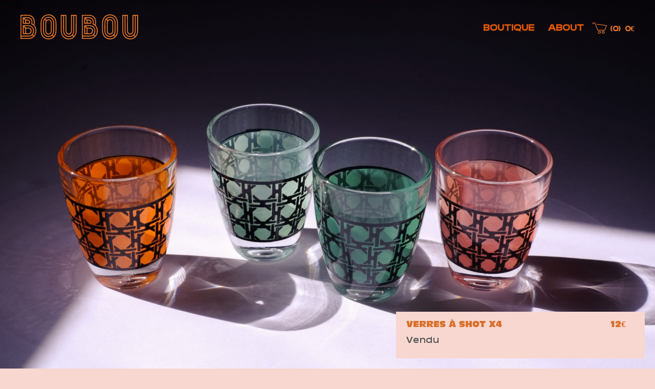

--- FILE ---
content_type: text/html; charset=UTF-8
request_url: https://boubou.paris/product/verres-a-shot-x4/
body_size: 11995
content:
<!DOCTYPE html>
<html lang="fr-FR">
<head>
	<meta charset="UTF-8">
	<meta name="viewport" content="width=device-width, initial-scale=1">
	<link rel="profile" href="http://gmpg.org/xfn/11">
	<link rel="pingback" href="https://boubou.paris/xmlrpc.php">
	<link rel="stylesheet" type="text/css" href="/wp-content/themes/halena-child/css/flexboxgrid.min.css">
	<title>verres à shot X4 &#8211; Boubou</title>
<link rel='dns-prefetch' href='//s.w.org' />
<link rel="alternate" type="application/rss+xml" title="Boubou &raquo; Flux" href="https://boubou.paris/feed/" />
<link rel="alternate" type="application/rss+xml" title="Boubou &raquo; Flux des commentaires" href="https://boubou.paris/comments/feed/" />
		<script type="text/javascript">
			window._wpemojiSettings = {"baseUrl":"https:\/\/s.w.org\/images\/core\/emoji\/13.0.1\/72x72\/","ext":".png","svgUrl":"https:\/\/s.w.org\/images\/core\/emoji\/13.0.1\/svg\/","svgExt":".svg","source":{"concatemoji":"https:\/\/boubou.paris\/wp-includes\/js\/wp-emoji-release.min.js?ver=5.6.16"}};
			!function(e,a,t){var n,r,o,i=a.createElement("canvas"),p=i.getContext&&i.getContext("2d");function s(e,t){var a=String.fromCharCode;p.clearRect(0,0,i.width,i.height),p.fillText(a.apply(this,e),0,0);e=i.toDataURL();return p.clearRect(0,0,i.width,i.height),p.fillText(a.apply(this,t),0,0),e===i.toDataURL()}function c(e){var t=a.createElement("script");t.src=e,t.defer=t.type="text/javascript",a.getElementsByTagName("head")[0].appendChild(t)}for(o=Array("flag","emoji"),t.supports={everything:!0,everythingExceptFlag:!0},r=0;r<o.length;r++)t.supports[o[r]]=function(e){if(!p||!p.fillText)return!1;switch(p.textBaseline="top",p.font="600 32px Arial",e){case"flag":return s([127987,65039,8205,9895,65039],[127987,65039,8203,9895,65039])?!1:!s([55356,56826,55356,56819],[55356,56826,8203,55356,56819])&&!s([55356,57332,56128,56423,56128,56418,56128,56421,56128,56430,56128,56423,56128,56447],[55356,57332,8203,56128,56423,8203,56128,56418,8203,56128,56421,8203,56128,56430,8203,56128,56423,8203,56128,56447]);case"emoji":return!s([55357,56424,8205,55356,57212],[55357,56424,8203,55356,57212])}return!1}(o[r]),t.supports.everything=t.supports.everything&&t.supports[o[r]],"flag"!==o[r]&&(t.supports.everythingExceptFlag=t.supports.everythingExceptFlag&&t.supports[o[r]]);t.supports.everythingExceptFlag=t.supports.everythingExceptFlag&&!t.supports.flag,t.DOMReady=!1,t.readyCallback=function(){t.DOMReady=!0},t.supports.everything||(n=function(){t.readyCallback()},a.addEventListener?(a.addEventListener("DOMContentLoaded",n,!1),e.addEventListener("load",n,!1)):(e.attachEvent("onload",n),a.attachEvent("onreadystatechange",function(){"complete"===a.readyState&&t.readyCallback()})),(n=t.source||{}).concatemoji?c(n.concatemoji):n.wpemoji&&n.twemoji&&(c(n.twemoji),c(n.wpemoji)))}(window,document,window._wpemojiSettings);
		</script>
		<style type="text/css">
img.wp-smiley,
img.emoji {
	display: inline !important;
	border: none !important;
	box-shadow: none !important;
	height: 1em !important;
	width: 1em !important;
	margin: 0 .07em !important;
	vertical-align: -0.1em !important;
	background: none !important;
	padding: 0 !important;
}
</style>
	<link rel='stylesheet' id='agni-parent-style-css'  href='https://boubou.paris/wp-content/themes/halena/style.css?ver=5.6.16' type='text/css' media='all' />
<link rel='stylesheet' id='wp-block-library-css'  href='https://boubou.paris/wp-includes/css/dist/block-library/style.min.css?ver=5.6.16' type='text/css' media='all' />
<link rel='stylesheet' id='wc-block-style-css'  href='https://boubou.paris/wp-content/plugins/woocommerce/packages/woocommerce-blocks/build/style.css?ver=2.3.0' type='text/css' media='all' />
<link rel='stylesheet' id='contact-form-7-css'  href='https://boubou.paris/wp-content/plugins/contact-form-7/includes/css/styles.css?ver=5.1.4' type='text/css' media='all' />
<style id='woocommerce-inline-inline-css' type='text/css'>
.woocommerce form .form-row .required { visibility: visible; }
</style>
<link rel='stylesheet' id='wcapf-style-css'  href='https://boubou.paris/wp-content/plugins/agni-halena-plugin/inc/ajax-product-filter/assets/css/wcapf-styles.css?ver=5.6.16' type='text/css' media='all' />
<link rel='stylesheet' id='xoo_wsc-css'  href='https://boubou.paris/wp-content/plugins/agni-halena-plugin/inc/side-cart-woocommerce/css/xoo-wsc-public.css?ver=1.0.2' type='text/css' media='all' />
<link rel='stylesheet' id='ionicons-css'  href='https://boubou.paris/wp-content/themes/halena/css/ionicons.min.css?ver=2.0.1' type='text/css' media='all' />
<link rel='stylesheet' id='font-awesome-css'  href='https://boubou.paris/wp-content/plugins/js_composer/assets/lib/bower/font-awesome/css/font-awesome.min.css?ver=5.7' type='text/css' media='all' />
<link rel='stylesheet' id='pe-stroke-css'  href='https://boubou.paris/wp-content/themes/halena/css/Pe-icon-7-stroke.min.css?ver=1.2.0' type='text/css' media='all' />
<link rel='stylesheet' id='pe-filled-css'  href='https://boubou.paris/wp-content/themes/halena/css/Pe-icon-7-filled.min.css?ver=1.2.0' type='text/css' media='all' />
<link rel='stylesheet' id='linea-arrows-css'  href='https://boubou.paris/wp-content/themes/halena/css/linea-arrows.min.css?ver=1.0' type='text/css' media='all' />
<link rel='stylesheet' id='linea-basic-css'  href='https://boubou.paris/wp-content/themes/halena/css/linea-basic.min.css?ver=1.0' type='text/css' media='all' />
<link rel='stylesheet' id='linea-elaboration-css'  href='https://boubou.paris/wp-content/themes/halena/css/linea-elaboration.min.css?ver=1.0' type='text/css' media='all' />
<link rel='stylesheet' id='linea-ecommerce-css'  href='https://boubou.paris/wp-content/themes/halena/css/linea-ecommerce.min.css?ver=1.0' type='text/css' media='all' />
<link rel='stylesheet' id='linea-software-css'  href='https://boubou.paris/wp-content/themes/halena/css/linea-software.min.css?ver=1.0' type='text/css' media='all' />
<link rel='stylesheet' id='linea-music-css'  href='https://boubou.paris/wp-content/themes/halena/css/linea-music.min.css?ver=1.0' type='text/css' media='all' />
<link rel='stylesheet' id='linea-weather-css'  href='https://boubou.paris/wp-content/themes/halena/css/linea-weather.min.css?ver=1.0' type='text/css' media='all' />
<link rel='stylesheet' id='halena-animate-style-css'  href='https://boubou.paris/wp-content/themes/halena/css/animate.css?ver=5.6.16' type='text/css' media='all' />
<link rel='stylesheet' id='halena-bootstrap-css'  href='https://boubou.paris/wp-content/themes/halena/css/halena.css?ver=5.6.16' type='text/css' media='all' />
<link rel='stylesheet' id='halena-agni-vc-styles-css'  href='https://boubou.paris/wp-content/themes/halena/css/agni-vc-styles.css?ver=1.0.2' type='text/css' media='all' />
<link rel='stylesheet' id='halena-style-css'  href='https://boubou.paris/wp-content/themes/halena-child/style.css?ver=1.0.2' type='text/css' media='all' />
<link rel='stylesheet' id='halena-responsive-css'  href='https://boubou.paris/wp-content/themes/halena/css/responsive.css?ver=1.0.2' type='text/css' media='all' />
<link rel='stylesheet' id='agni-custom-font-css'  href='https://boubou.paris/wp-content/plugins/agni-halena-plugin/inc/agni-custom-fonts/css/custom.css?ver=5.6.16' type='text/css' media='all' />
<link rel='stylesheet' id='agni-tawcvs-frontend-css'  href='https://boubou.paris/wp-content/plugins/agni-halena-plugin/inc/variation-swatches-for-woocommerce/includes/../assets/css/frontend.css?ver=20160615' type='text/css' media='all' />
<link rel='stylesheet' id='halena-woocommerce-style-css'  href='https://boubou.paris/wp-content/themes/halena/template/woocommerce/css/woocommerce-style.css?ver=1.0.2' type='text/css' media='all' />
<link rel='stylesheet' id='halena-custom-styles-css'  href='https://boubou.paris/wp-content/themes/halena/css/custom.css?ver=5.6.16' type='text/css' media='all' />
<style id='halena-custom-styles-inline-css' type='text/css'>
/* Halena Custom CSS */
		

			body{
				font-size: px;
				line-height: ;
				text-transform: ;
			}
			h1, .h1{
				font-size: px;
			}
			h2, .h2{
				font-size: px;
			}
			h3, .h3{
				font-size: px;
			}
			h4, .h4{
				font-size: px;
			}
			h5, .h5{
				font-size: px;
			}
			h6, .h6{
				font-size: px;
			}

			ul.nav-menu-content:not(.additional-primary-nav-menu-content) >li, div.nav-menu-content:not(.additional-primary-nav-menu-content) ul > li, ul.nav-menu-content:not(.additional-primary-nav-menu-content) >li >a, div.nav-menu-content:not(.additional-primary-nav-menu-content) ul > li > a, .side-header-menu ul.tab-nav-menu-content >li >a, .side-header-menu div.nav-menu-content:not(.additional-primary-nav-menu-content) ul > li > a{
				font-size: px;
			}
			.nav-menu a, .tab-nav-menu a, ul.nav-menu-content >li >a, div.nav-menu-content ul > li > a, .side-header-menu ul.tab-nav-menu-content >li >a, .side-header-menu div.nav-menu-content ul > li > a{
				text-transform: ;
			}
			.nav-menu a, .tab-nav-menu a{
				font-size: px;
			}
			.nav-menu a, .tab-nav-menu a{
				text-transform: ;
			}
			
			.burg-text{
				color: ;
			}
			@media (max-width: 1199px) {
				.header-navigation-menu.strip-header-menu{
					background-color: rgba(0,0,0,1);
				}
			}
			@media (min-width: 992px) {
				.header-menu-flex{
					min-height: 110px;
				}
			}
			@media (min-width: 1200px) {

				.strip-header-menu .activeBurg.burg:before, .strip-header-menu .activeBurg.burg:after{
					background-color: ;
				}
				.strip-header-menu.header-sticky.top-sticky .toggle-nav-menu-additional .activeBurg.burg:before, .strip-header-menu.header-sticky.top-sticky .toggle-nav-menu-additional .activeBurg.burg:after{
					background-color: ;
				}
			}
			.header-sticky.top-sticky .toggle-nav-menu-additional .burg-text{
				color: ;
			}
			
			h1, h2, h3, h4, h5, h6,.h1,.h2,.h3,.h4,.h5,.h6, .primary-typo, .vc_tta-title-text{
				line-height: ;
				text-transform: ;
			}
			.section-sub-heading-text, .additional-typo{
				line-height: ;
				text-transform: ;
			}

			.has-menu-button ul.nav-menu-content >li:last-child >a, .has-menu-button div.nav-menu-content >ul >li:last-child >a{
				font-size: px;
			}
			/*.has-menu-button ul.nav-menu-content >li:last-child >a, .has-menu-button div.nav-menu-content >ul >li:last-child >a{
				color:  !important;
			}*/

			.header-menu-icons .header-lang-toggle{
				-webkit-box-ordinal-group: -1;
				-webkit-order: ;
				-ms-flex-order: ;
				order: ;
			} 
			.header-menu-icons .header-wpml-toggle{
				-webkit-box-ordinal-group: -1;
				-webkit-order: ;
				-ms-flex-order: ;
				order: ;
			}
			.header-menu-icons .header-myaccount-toggle{
				-webkit-box-ordinal-group: 1;
				-webkit-order: ;
				-ms-flex-order: ;
				order: ;
			}
			.header-menu-icons .header-currency-toggle{
				-webkit-box-ordinal-group: 1;
				-webkit-order: 1;
				-ms-flex-order: ;
				order: ;
			}
			.header-menu-icons .header-cart-toggle{
				-webkit-box-ordinal-group: 1;
				-webkit-order: ;
				-ms-flex-order: ;
				order: ;
			} 
			.header-menu-icons .header-search-toggle{
				-webkit-box-ordinal-group: 1;
				-webkit-order: ;
				-ms-flex-order: ;
				order: ;
			} 
			.header-menu-icons .header-social-toggle{
				-webkit-box-ordinal-group: 1;
				-webkit-order: ;
				-ms-flex-order: ;
				order: ;
			}
			.header-menu-icons .header-wishlist-toggle{
				-webkit-box-ordinal-group: 1;
				-webkit-order: ;
				-ms-flex-order: ;
				order: ;
			}

			.special-typo{
				line-height: ;
				text-transform: ;
			}

			.preloader-style-2 .cssload-loader:before{
				border-color: ;
			}

			/* Halena Custom Colors */
			.additional-nav-menu a:hover, .nav-menu-content li a:hover, .nav-menu-content li a:active, .nav-menu-content li.current-menu-item:not(.current_page_item) > a, .nav-menu-content li ul li.current-menu-item:not(.current_page_item) > a, .nav-menu-content .current_page_ancestor .current-menu-item:not(.current_page_item) > a:hover, .tab-nav-menu a:hover, .header-toggle ul a:hover, .agni-slide-buttons .btn-white.btn-plain i, .post-author a, .post-sharing-buttons a:hover, .widget_halena_social_icons a:hover, .filter a:hover, .filter a:focus, .filter a.active, .agni-section-heading .section-heading-icon{
				color: ;
			}
			.owl-dot.active span, .ba-slider .handle span, .posts-navigation .nav-links a, .post-password-form input[type="submit"], .search-form .search-submit, .mc4wp-form input[type="submit"], .member-post .member-divide-line span {
				background-color: ;
			}
			blockquote, table thead th, .owl-dot span, .widget_halena_social_icons a:hover, .milestone-style-1  .mile-count h3:after, .feature-box-title:after {
				border-color: ;
			}

			input[type="text"], input[type="email"], input[type="url"], input[type="password"], input[type="search"], textarea, a, .h1, .h2, .h3, .h4, .h5, .h6, h1, h2, h3, h4, h5, h6, .h1 .small, .h1 small, .h2 .small, .h2 small, .h3 .small, .h3 small, .h4 .small, .h4 small, .h5 .small, .h5 small, .h6 .small, .h6 small, h1 .small, h1 small, h2 .small, h2 small, h3 .small, h3 small, h4 .small, h4 small, h5 .small, h5 small, h6 .small, h6 small, .nav-menu a, .header-icon .logo-text, .nav-menu-content .current_page_ancestor .current-menu-item:not(.current_page_item) > a, .toggle-nav-menu, .footer-bar .textwidget i, .blog-single-post .tags-links a, .post-format-link:before, .post-format-quote:before, .comment-form input[type="submit"], .widget_tag_cloud a, .widget_halena_instagram .follow-link, .portfolio-post .portfolio-content-container, .mfp-image-popup .mfp-close-btn-in .mfp-close, .service-box i, .countdown-has-background .countdown-holder, .countdown-has-border .countdown-holder{
				color: ;
			}
			.burg, .burg:before, .burg:after, .cd-headline.type .cd-words-wrapper::after, .divide-line span, .progress-bar, .nav-tabs-style-3 .nav-tabs li.active, .accordion-style-3 .panel-title:not(.collapsed), .cssload-back{
				background-color: ;
			}
			.comment-form input[type="submit"], .sidebar .widget-title:after, .widget_halena_instagram .follow-link, .nav-tabs-style-1 .nav-tabs li.active a, .nav-tabs li a:hover, .nav-tabs li a:focus, .nav-tabs-style-2 .nav-tabs li.active, .accordion-style-3 .panel-title:not(.collapsed){
				border-color: ;
			}

			body, .header-social a, .post-sharing-buttons a, .portfolio-bottom-caption .portfolio-bottom-caption-category li{
				color: ;
			}

			/* Nav menu Color */
			.nav-menu-content li.current-menu-item:not(.current_page_item) > a, .nav-menu-content li ul li.current-menu-item:not(.current_page_item) > a, .nav-menu-content li.current-menu-item:not(.current_page_item) > a:hover, .nav-menu-content li ul li.current-menu-item:not(.current_page_item) > a:hover{
				color: ;
			}
			.nav-menu-content .current_page_ancestor .current-menu-item:not(.current_page_item) > a {
			    color:;
			}
			.nav-menu-content .current_page_ancestor .current-menu-item:not(.current_page_item) > a:hover {
				color:;
			}

			/* Buttons */
			.btn-default, input.btn-default {
				color: #fff;
				background-color: ;
				border-color: ;
			}
			.btn-primary, input.btn-primary {
				color: #fff;
				background-color: ;
				border-color: ;
			}
			.btn-accent, input.btn-accent {
				color: #fff;
				background-color: ;
				border-color: ;
			}
			.btn-alt, .btn-alt:focus, .btn-alt:hover, input.btn-alt, input.btn-alt:focus, input.btn-alt:hover {
				background-color: transparent;
			}
			.btn-default.btn-alt, input.btn-default.btn-alt {
				color: ;
				border-color: ;
			}
			.btn-primary.btn-alt, input.btn-primary.btn-alt {
				color: ;
				border-color: ;
			}
			.btn-accent.btn-alt, input.btn-accent.btn-alt {
				color: ;
				border-color: ;
			}
			.btn-link {
				color: ;
				border-color: transparent;
			}
			.btn-link:hover {
				border-color: ;
			}

			/* Layout Content Padding */
			.has-padding, .has-padding .top-padding, .has-padding .bottom-padding, .has-padding .header-sticky, .has-padding .header-top-bar, .has-padding .header-navigation-menu{
				border-width: 0;
			}
			@media (max-width:767px) {
				.has-padding, .has-padding .top-padding, .has-padding .bottom-padding{
					border-width: 0;
				}
			}
			@media (min-width:1200px) {
				.has-padding .side-header-menu{
					margin-left: 0;
					margin-top: 0;
					bottom: 0;
				}
			}
			@media (min-width:768px) {
				.has-padding .mfp-main .mfp-container{
					border-width: 0;
				}
			}
			.has-padding, .has-padding .top-padding, .has-padding .bottom-padding, .has-padding .header-top-bar, .has-padding .header-navigation-menu, .has-padding .mfp-main .mfp-container{
				border-color: ;
			}
			@media (min-width: 992px){
				.has-sticky-footer {
				    bottom: 0;
				}
			}

			.toggle-circled{
			    border-color: ;
			}
			.header-social a, .header-toggle a, .header-toggle span{
			    color: ;
			    fill: ;
			}
			.header-toggle ul a:hover{
			    color: ;
			}
			.header-sticky.top-sticky:not(.side-header-menu) .header-menu-icons-additional-color .toggle-circled{
			    border-color: ;
			}
			.header-sticky.top-sticky:not(.side-header-menu) .header-menu-icons-additional-color .header-social a, .header-sticky.top-sticky:not(.side-header-menu) .header-menu-icons-additional-color .header-toggle a, .header-sticky.top-sticky:not(.side-header-menu) .header-menu-icons-additional-color .header-toggle span{
			    color: ;
			    fill: ;
			}
			.header-sticky.top-sticky:not(.side-header-menu) .header-menu-icons-additional-color .header-toggle ul a:hover{
			    color: ;
			}
			
			.toggle-nav-menu{
				color: ;
			}
			.header-sticky.top-sticky .toggle-nav-menu.toggle-nav-menu-additional{
				color: ;
			}
			/*.burg-text{
				color: ;
			}
			.burg, .burg:before, .burg:after{
				background-color: ;
			}*/

			.header-sticky.top-sticky .toggle-nav-menu-additional .burg, .header-sticky.top-sticky .toggle-nav-menu-additional .burg:before, .header-sticky.top-sticky .toggle-nav-menu-additional .burg:after{
				background-color: ;
			}
			.activeBurg.burg, .activeBurg.burg:before, .activeBurg.burg:after{
				background-color: ;
			}
			.header-sticky.top-sticky .toggle-nav-menu-additional .activeBurg.burg, .header-sticky.top-sticky .toggle-nav-menu-additional .activeBurg.burg:before, .header-sticky.top-sticky .toggle-nav-menu-additional .activeBurg.burg:after{
				background-color: ;
			}
			.header-navigation-menu .header-menu-content, .reverse_skin.header-sticky.top-sticky.header-navigation-menu.header-menu-border-additional:not(.side-header-menu) .header-menu-content, .reverse_skin.header-sticky.top-sticky.side-header-menu.header-menu-border-additional:not(.side-header-menu) .tab-nav-menu{
				border-top:0;
				border-left:0;
				border-right:0;
				border-bottom: 0;
			}
			.header-navigation-menu.center-header-menu .header-menu-content, .reverse_skin.header-sticky.top-sticky.header-navigation-menu.center-header-menu.header-menu-border-additional:not(.side-header-menu) .header-menu-content{
				border-top: 0;
			}
			.header-navigation-menu .header-menu-flex > div:first-child .header-icon, .reverse_skin.header-sticky.top-sticky.header-navigation-menu.header-menu-border-additional:not(.side-header-menu)  .header-menu-flex > div:first-child .header-icon{
				border-right: 0;
			}
			.header-navigation-menu:not(.center-header-menu) .header-menu-flex > div:last-child .header-menu-icons, .reverse_skin.header-sticky.top-sticky.header-navigation-menu.header-menu-border-additional:not(.side-header-menu):not(.center-header-menu) .header-menu-flex > div:last-child .header-menu-icons{
				border-left: 0;
			}
			.header-navigation-menu .header-menu-content, .reverse_skin.header-sticky.top-sticky.header-navigation-menu.header-menu-border-additional:not(.side-header-menu) .header-menu-content, .reverse_skin.header-sticky.top-sticky.side-header-menu.header-menu-border-additional:not(.side-header-menu) .tab-nav-menu, .header-navigation-menu.center-header-menu .header-menu-content, .reverse_skin.header-sticky.top-sticky.header-navigation-menu.center-header-menu.header-menu-border-additional:not(.side-header-menu) .header-menu-content, .header-navigation-menu .header-menu-flex > div:first-child .header-icon, .reverse_skin.header-sticky.top-sticky.header-navigation-menu.header-menu-border-additional:not(.side-header-menu)  .header-menu-flex > div:first-child .header-icon, .header-navigation-menu:not(.center-header-menu) .header-menu-flex > div:last-child .header-menu-icons, .reverse_skin.header-sticky.top-sticky.header-navigation-menu.header-menu-border-additional:not(.side-header-menu):not(.center-header-menu) .header-menu-flex > div:last-child .header-menu-icons{
				border-style: solid;
			}

			.header-sticky.top-sticky.header-navigation-menu.header-menu-border-additional:not(.side-header-menu) .header-menu-content, .header-sticky.top-sticky.side-header-menu.header-menu-border-additional:not(.side-header-menu) .tab-nav-menu, .reverse_skin.header-navigation-menu .header-menu-content{
				border-bottom: 0;
			}
			.header-sticky.top-sticky.header-navigation-menu.center-header-menu.header-menu-border-additional:not(.side-header-menu) .header-menu-content, .reverse_skin.header-navigation-menu.center-header-menu .header-menu-content{
				border-top: 0;
			}
			.header-sticky.top-sticky.header-navigation-menu.header-menu-border-additional:not(.side-header-menu) .header-menu-flex > div:first-child .header-icon, .reverse_skin.header-navigation-menu .header-menu-flex > div:first-child .header-icon{
				border-right: 0;
			}
			.header-sticky.top-sticky.header-navigation-menu.header-menu-border-additional:not(.side-header-menu):not(.center-header-menu) .header-menu-flex > div:last-child .header-menu-icons,.reverse_skin.header-navigation-menu:not(.center-header-menu) .header-menu-flex > div:last-child .header-menu-icons{
				border-left: 0;
			}
			.header-sticky.top-sticky.header-navigation-menu.header-menu-border-additional:not(.side-header-menu) .header-menu-content, .header-sticky.top-sticky.side-header-menu.header-menu-border-additional:not(.side-header-menu) .tab-nav-menu, .reverse_skin.header-navigation-menu .header-menu-content, 

			.header-sticky.top-sticky.header-navigation-menu.center-header-menu.header-menu-border-additional:not(.side-header-menu) .header-menu-content, .reverse_skin.header-navigation-menu.center-header-menu .header-menu-content, 

			.header-sticky.top-sticky.header-navigation-menu.header-menu-border-additional:not(.side-header-menu) .header-menu-flex > div:first-child .header-icon, .reverse_skin.header-navigation-menu .header-menu-flex > div:first-child .header-icon, 

			.header-sticky.top-sticky.header-navigation-menu.header-menu-border-additional:not(.side-header-menu):not(.center-header-menu) .header-menu-flex > div:last-child .header-menu-icons,.reverse_skin.header-navigation-menu:not(.center-header-menu) .header-menu-flex > div:last-child .header-menu-icons{
				border-style: solid;
			}
			
			/* Reverse Skin */
			.reverse_skin .toggle-circled{
			    border-color: ;
			}
			.reverse_skin .header-social a, .reverse_skin .header-toggle a, .reverse_skin .header-toggle span{
			    color: ;
			    fill: ;
			}
			.reverse_skin .header-toggle ul a:hover{
			    color: ;
			}
			.reverse_skin.header-sticky.top-sticky:not(.side-header-menu) .header-menu-icons-additional-color .toggle-circled{
			    border-color: ;
			}
			.reverse_skin.header-sticky.top-sticky:not(.side-header-menu) .header-menu-icons-additional-color .header-social a, .reverse_skin.header-sticky.top-sticky:not(.side-header-menu) .header-menu-icons-additional-color .header-toggle a, .reverse_skin.header-sticky.top-sticky:not(.side-header-menu) .header-menu-icons-additional-color .header-toggle span{
			    color: ;
			    fill: ;
			}
			.reverse_skin.header-sticky.top-sticky:not(.side-header-menu) .header-menu-icons-additional-color .header-toggle ul a:hover{
			    color: ;
			}
			
			.reverse_skin .toggle-nav-menu{
				color: ;
			}
			.reverse_skin.header-sticky.top-sticky .toggle-nav-menu.toggle-nav-menu-additional{
				color: ;
			}
			.reverse_skin .burg, .reverse_skin .burg:before, .reverse_skin .burg:after{
				background-color: ;
			}

			.reverse_skin.header-sticky.top-sticky .toggle-nav-menu-additional .burg, .reverse_skin.header-sticky.top-sticky .toggle-nav-menu-additional .burg:before, .reverse_skin.header-sticky.top-sticky .toggle-nav-menu-additional .burg:after{
				background-color: ;
			}
			.reverse_skin .activeBurg.burg, .reverse_skin .activeBurg.burg:before, .reverse_skin .activeBurg.burg:after{
				background-color: ;
			}
			.reverse_skin.header-sticky.top-sticky .toggle-nav-menu-additional .activeBurg.burg, .reverse_skin.header-sticky.top-sticky .toggle-nav-menu-additional .activeBurg.burg:before, .reverse_skin.header-sticky.top-sticky .toggle-nav-menu-additional .activeBurg.burg:after{
				background-color: ;
			}

			.footer-social .circled{
				color: ;
			}
			.footer-social a, .footer-social .circled{
				color: ;
			}
			.footer-social .circled{
				border-color: ;
			}
			.footer-social a:hover, .footer-social .circled:hover{
				color: ;
			}
			.footer-social .circled:hover{
				border-color: ;
			}
			/*.activeBurg.burg, .header-sticky.top-sticky .toggle-nav-menu-additional .activeBurg.burg, .reverse_skin .activeBurg.burg, .reverse_skin.header-sticky.top-sticky .toggle-nav-menu-additional .activeBurg.burg{
				background-color: transparent;
			}*/
			.portfolio-navigation-container .post-navigation a {
			    background-color: transparent;
		}.woocommerce .price, .woocommerce .price ins, .woocommerce .star-rating:before, .woocommerce .star-rating span:before, .woocommerce .widget_price_filter .price_slider_amount .button, .woocommerce #comments .star-rating span:before, .woocommerce p.stars a.star-1:after, .woocommerce p.stars a.star-2:after, .woocommerce p.stars a.star-3:after, .woocommerce p.stars a.star-4:after, .woocommerce p.stars a.star-5:after, .woocommerce .page-cart-summary .shop_table input[type="submit"], .woocommerce .page-cart-summary .shop_table .coupon input[type="submit"]:hover, .woocommerce-shipping-calculator .shipping-calculator-button, .woocommerce .checkout_coupon input[type="submit"], .woocommerce .woocommerce-checkout-review-order-table .order-total span, .woocommerce-MyAccount-navigation li.is-active a, .single-product-page .yith-wcwl-add-to-wishlist a.add_to_wishlist:before, .single-product-page .yith-wcwl-wishlistexistsbrowse a:before, .single-product-page .yith-wcwl-wishlistaddedbrowse a:before, .single-product-page a.compare:before, .single-product-page .yith-wcwl-wishlistexistsbrowse a:before, .single-product-page .yith-wcwl-wishlistaddedbrowse a:before{
				color: ;
			}
			.woocommerce .products .product-thumbnail .product-buttons a.add_to_cart_button.loading, .woocommerce .products .product-thumbnail .product-buttons a.add_to_cart_button.added, .woocommerce-dropdown-list, .woocommerce .sidebar .widget_shopping_cart .buttons a, .woocommerce .widget_price_filter .ui-slider .ui-slider-handle, .woocommerce .widget_price_filter .ui-slider .ui-slider-range, .single-product-page .single-product-description button, .product-type-external .single-product-page .single-product-description a.single_add_to_cart_button, .woocommerce .page-cart-calculation .cart-collaterals .wc-proceed-to-checkout a:hover, .woocommerce .login input[type="submit"], .woocommerce-checkout-payment .place-order input[type="submit"]:hover, .header-cart-toggle .buttons a, #yith-quick-view-close, #yith-quick-view-content .single_add_to_cart_button, #cboxClose{
				background-color: ;
			}
			.woocommerce .widget_price_filter .price_slider_amount .button{
				border-color: ;
			}

			.woocommerce .sidebar .widget_shopping_cart .remove, .woocommerce-billing-fields label, .shipping_address label{
				color: ;
			}
			.woocommerce .page-cart-calculation .cart-collaterals .wc-proceed-to-checkout a, .woocommerce .page-cart-calculation .cart-collaterals .wc-proceed-to-checkout a, .woocommerce .cart_totals .shipping-calculator-form button, .woocommerce-checkout-payment .place-order input[type="submit"], .woocommerce-MyAccount-content .edit-account input[type="submit"], .woocommerce .track_order input[type="submit"]{
				background-color: ;
			}
			.woocommerce .cart_totals .shipping-calculator-form button, .woocommerce .wishlist_table td.product-add-to-cart a{
				border-color: ;
			}
			.woocommerce .price del, .woocommerce-dropdown-list, .toggle-woocommerce-dropdown, .single-product-page .single-product-description del .amount, .single-product-page .single-product-description table .label{
				color: ;
			}
			.woocommerce .lost_reset_password input[type="submit"]{
				background-color: ;
			}
                                    
</style>
<script type='text/javascript' src='https://boubou.paris/wp-includes/js/jquery/jquery.min.js?ver=3.5.1' id='jquery-core-js'></script>
<script type='text/javascript' src='https://boubou.paris/wp-includes/js/jquery/jquery-migrate.min.js?ver=3.3.2' id='jquery-migrate-js'></script>
<script type='text/javascript' id='jquery-migrate-js-after'>
(function($) {                                     })(jQuery)
</script>
<script type='text/javascript' src='https://boubou.paris/wp-content/plugins/woocommerce/assets/js/jquery-blockui/jquery.blockUI.min.js?ver=2.70' id='jquery-blockui-js'></script>
<script type='text/javascript' id='wc-add-to-cart-js-extra'>
/* <![CDATA[ */
var wc_add_to_cart_params = {"ajax_url":"\/wp-admin\/admin-ajax.php","wc_ajax_url":"\/?wc-ajax=%%endpoint%%","i18n_view_cart":"Voir le panier","cart_url":"https:\/\/boubou.paris\/panier\/","is_cart":"","cart_redirect_after_add":"no"};
/* ]]> */
</script>
<script type='text/javascript' src='https://boubou.paris/wp-content/plugins/woocommerce/assets/js/frontend/add-to-cart.min.js?ver=3.7.3' id='wc-add-to-cart-js'></script>
<script type='text/javascript' src='https://boubou.paris/wp-content/plugins/js_composer/assets/js/vendors/woocommerce-add-to-cart.js?ver=5.7' id='vc_woocommerce-add-to-cart-js-js'></script>
<link rel="https://api.w.org/" href="https://boubou.paris/wp-json/" /><link rel="alternate" type="application/json" href="https://boubou.paris/wp-json/wp/v2/product/26870" /><link rel="EditURI" type="application/rsd+xml" title="RSD" href="https://boubou.paris/xmlrpc.php?rsd" />
<link rel="wlwmanifest" type="application/wlwmanifest+xml" href="https://boubou.paris/wp-includes/wlwmanifest.xml" /> 
<meta name="generator" content="WordPress 5.6.16" />
<meta name="generator" content="WooCommerce 3.7.3" />
<link rel="canonical" href="https://boubou.paris/product/verres-a-shot-x4/" />
<link rel='shortlink' href='https://boubou.paris/?p=26870' />
<link rel="alternate" type="application/json+oembed" href="https://boubou.paris/wp-json/oembed/1.0/embed?url=https%3A%2F%2Fboubou.paris%2Fproduct%2Fverres-a-shot-x4%2F" />
<link rel="alternate" type="text/xml+oembed" href="https://boubou.paris/wp-json/oembed/1.0/embed?url=https%3A%2F%2Fboubou.paris%2Fproduct%2Fverres-a-shot-x4%2F&#038;format=xml" />
<meta name="generator" content="WPML ver:4.3.5 stt:1,4;" />

		<!-- GA Google Analytics @ https://m0n.co/ga -->
		<script>
			(function(i,s,o,g,r,a,m){i['GoogleAnalyticsObject']=r;i[r]=i[r]||function(){
			(i[r].q=i[r].q||[]).push(arguments)},i[r].l=1*new Date();a=s.createElement(o),
			m=s.getElementsByTagName(o)[0];a.async=1;a.src=g;m.parentNode.insertBefore(a,m)
			})(window,document,'script','https://www.google-analytics.com/analytics.js','ga');
			ga('create', 'UA-150102841-2', 'auto');
			ga('send', 'pageview');
		</script>

		<noscript><style>.woocommerce-product-gallery{ opacity: 1 !important; }</style></noscript>
	<style type="text/css">.recentcomments a{display:inline !important;padding:0 !important;margin:0 !important;}</style><meta name="generator" content="Powered by WPBakery Page Builder - drag and drop page builder for WordPress."/>
<!--[if lte IE 9]><link rel="stylesheet" type="text/css" href="https://boubou.paris/wp-content/plugins/js_composer/assets/css/vc_lte_ie9.min.css" media="screen"><![endif]-->			<script  type="text/javascript">
				!function(f,b,e,v,n,t,s){if(f.fbq)return;n=f.fbq=function(){n.callMethod?
					n.callMethod.apply(n,arguments):n.queue.push(arguments)};if(!f._fbq)f._fbq=n;
					n.push=n;n.loaded=!0;n.version='2.0';n.queue=[];t=b.createElement(e);t.async=!0;
					t.src=v;s=b.getElementsByTagName(e)[0];s.parentNode.insertBefore(t,s)}(window,
					document,'script','https://connect.facebook.net/en_US/fbevents.js');
			</script>
			<!-- WooCommerce Facebook Integration Begin -->
			<script  type="text/javascript">

				fbq('init', '785071155625344', {}, {
    "agent": "woocommerce-3.7.3-2.2.0"
});

				fbq( 'track', 'PageView', {
    "source": "woocommerce",
    "version": "3.7.3",
    "pluginVersion": "2.2.0"
} );

				document.addEventListener( 'DOMContentLoaded', function() {
					jQuery && jQuery( function( $ ) {
						// insert placeholder for events injected when a product is added to the cart through AJAX
						$( document.body ).append( '<div class=\"wc-facebook-pixel-event-placeholder\"></div>' );
					} );
				}, false );

			</script>
			<!-- WooCommerce Facebook Integration End -->
			<link rel="icon" href="https://boubou.paris/wp-content/uploads/2021/12/cropped-favicon-32x32.png" sizes="32x32" />
<link rel="icon" href="https://boubou.paris/wp-content/uploads/2021/12/cropped-favicon-192x192.png" sizes="192x192" />
<link rel="apple-touch-icon" href="https://boubou.paris/wp-content/uploads/2021/12/cropped-favicon-180x180.png" />
<meta name="msapplication-TileImage" content="https://boubou.paris/wp-content/uploads/2021/12/cropped-favicon-270x270.png" />
<style type="text/css" title="dynamic-css" class="options-output">.header-navigation-menu, .reverse_skin.header-sticky.top-sticky.header-navigation-menu.header-additional-bg-color:not(.side-header-menu), .tab-nav-menu, .border-header-menu + .border-header-menu-footer, .border-header-menu-right, .border-header-menu-left{background:;}.header-sticky.top-sticky.header-navigation-menu.header-additional-bg-color:not(.side-header-menu), .reverse_skin.header-navigation-menu{background:;}.tab-nav-menu{background:;}.header-navigation-menu .header-menu-content, .reverse_skin.header-sticky.top-sticky.header-navigation-menu.header-menu-border-additional:not(.side-header-menu) .header-menu-content, .reverse_skin.header-sticky.top-sticky.side-header-menu.header-menu-border-additional:not(.side-header-menu) .tab-nav-menu, .header-navigation-menu .header-menu-flex > div:first-child .header-icon, .reverse_skin.header-sticky.top-sticky.header-navigation-menu.header-menu-border-additional:not(.side-header-menu)  .header-menu-flex > div:first-child .header-icon, .header-navigation-menu:not(.center-header-menu) .header-menu-flex > div:last-child .header-menu-icons, .reverse_skin.header-sticky.top-sticky.header-navigation-menu.header-menu-border-additional:not(.side-header-menu):not(.center-header-menu) .header-menu-flex > div:last-child .header-menu-icons, .header-navigation-menu.center-header-menu .header-menu-content, .reverse_skin.header-sticky.top-sticky.header-navigation-menu.center-header-menu.header-menu-border-additional:not(.side-header-menu) .header-menu-content{border-color:;}.header-sticky.top-sticky.header-navigation-menu.header-menu-border-additional:not(.side-header-menu) .header-menu-content, .header-sticky.top-sticky.side-header-menu.header-menu-border-additional:not(.side-header-menu) .tab-nav-menu, .reverse_skin.header-navigation-menu .header-menu-content, .header-sticky.top-sticky.header-navigation-menu.header-menu-border-additional:not(.side-header-menu) .header-menu-flex > div:first-child .header-icon, .reverse_skin.header-navigation-menu .header-menu-flex > div:first-child .header-icon, .header-sticky.top-sticky.header-navigation-menu.header-menu-border-additional:not(.side-header-menu):not(.center-header-menu) .header-menu-flex > div:last-child .header-menu-icons, .reverse_skin.header-navigation-menu .header-menu-flex:not(.center-header-menu) > div:last-child .header-menu-icons, .header-sticky.top-sticky.header-navigation-menu.center-header-menu.header-menu-border-additional:not(.side-header-menu) .header-menu-content, .reverse_skin.header-navigation-menu.center-header-menu .header-menu-content{border-color:;}</style><noscript><style type="text/css"> .wpb_animate_when_almost_visible { opacity: 1; }</style></noscript>	<script src="/wp-content/themes/halena-child/js/jquery.cookie.js"></script>
</head>

        <body  class="product-template-default single single-product postid-26870 theme-halena woocommerce woocommerce-page woocommerce-no-js wpb-js-composer js-comp-ver-5.7 vc_responsive">

            <div class="top-padding"></div>
            <div class="bottom-padding"></div>

            
            <div id="page" class="hfeed site wrapper  ">
                <header id="masthead" class="site-header" role="banner">    

                    
                    <div class="header-navigation-menu default-header-menu fullwidth-header-menu header-sticky header-additional-bg-color  clearfix" data-sticky = "1" >
                        <div class="header-navigation-menu-container default-header-menu-container ">
                                                                <div class="header-menu-content">
                                        <div class="container-fluid">
                                            <div class="header-menu-flex right-menu-flex ">
                                                
                                                                                                    <div class="header-logo-container">
                                                            <div class="header-icon ">
                    <a href="https://boubou.paris/" class="logo-icon logo-main">
                                    <span class="logo-icon-svg"><span id="header-logo-icon-svg-11545" class="agni-svg-icon header-toggle-icon-svg header-logo-icon-svg" data-file="https://boubou.paris/wp-content/uploads/2019/10/logo-inline.svg"></span></span>
                            </a>    </div>
                                                        </div>
                                                                                                    <div class="header-menu">
                                                                                                            <nav class="nav-menu nav-menu-additional-color page-scroll" >
                                                            <ul id="navigation" class="nav-menu-content"><li id="menu-item-57" class="menu-item menu-item-type-post_type menu-item-object-page menu-item-home menu-item-57"><a href="https://boubou.paris/">Boutique</a></li>
<li id="menu-item-544" class="menu-item menu-item-type-post_type menu-item-object-page menu-item-544"><a href="https://boubou.paris/about/">About</a></li>
</ul> 
                                                        </nav>  
                                                                                                        <div class="header-menu-toggle-container">
                                                        <div class="tab-header-menu-toggle header-menu-toggle toggle-nav-menu toggle-nav-menu-additional ">
                                                            <div class="burg-icon"><a href="#"><div class="burg"></div></a></div>
                                                        </div> 
                                                                                                            </div>
                                                </div>
                                                <div class="header-menu-icons-container">
                                                    <div class="header-additional-primary-container nav-menu-additional-color ">
                                                                                                            </div>
                                                                                                        <div class="header-menu-icons header-menu-icons-additional-color">
                                                                        <div class="header-cart-toggle header-toggle">
                    <a class="cart-contents " href="https://boubou.paris/panier/">
                        <span class="header-cart-icon">
                            <span id="header-cart-icon-svg-38049" class="agni-svg-icon header-toggle-icon-svg header-cart-icon-svg" data-file="https://boubou.paris/wp-content/themes/halena/img/halena_shopping_cart_icon.svg"></span>                        </span>
                        <span class="header-cart-details">
                                                            <span class="product-count">0</span>
                                                        <span class="woocommerce-Price-amount amount">0<span class="woocommerce-Price-currencySymbol">&euro;</span></span>                        </span>
                    </a>
                </div>
                                                                </div>
                                                </div>
                                            </div>
                                        </div>
                                    </div>
                                                                
                                                        <div class="tab-nav-menu-wrap tab-invisible page-scroll">
                                <div class="tab-nav-menu-overlay"></div>
                                <nav class="tab-nav-menu" data-page-link=0>
                                    <ul id="tab-navigation" class="tab-nav-menu-content container-fluid"><li class="menu-item menu-item-type-post_type menu-item-object-page menu-item-home menu-item-57"><a href="https://boubou.paris/">Boutique</a></li>
<li class="menu-item menu-item-type-post_type menu-item-object-page menu-item-544"><a href="https://boubou.paris/about/">About</a></li>
</ul>
                                                                    </nav>
                            </div>

                                                    </div>
                        
<div class="xoo-wsc-modal">

	<div class="xoo-wsc-opac"></div>
	<div class="xoo-wsc-container">
			</div>
</div>

<div class="xoo-wsc-notice-box" style="display: none;">
	<div>
	  <span class="xoo-wsc-notice"></span>
	</div>
</div>
                    </div>
                                    </header><!-- #masthead -->
                <div class="spacer"></div>
        
                <div id="content" class="site-content content default-header-menu-content">
    
		<div class="shop page-single-shop">
		<div class="page-single-shop-container">
			
<div id="primary" class="content-area shop-single-content halena-shop-single-content">
	<main id="main" class="site-main clearfix" role="main">

				
					
<div class="woocommerce-notices-wrapper"></div><div id="product-26870" class="product-style- product type-product post-26870 status-publish first outofstock product_cat-uncategorized has-post-thumbnail shipping-taxable purchasable product-type-simple">
	<div class="single-product-page" >
		<div class="single-product-container">
			<div class="single-product-row row clearfix">
				<div class="col-xs-12 col-sm-12 col-md-7 single-product-images">
				



		




					<div class="woocommerce-product-gallery woocommerce-product-gallery--with-images woocommerce-product-gallery--columns-4 images agni-single-products-gallery agni-single-products-gallery-slider " data-columns="4" style="opacity: 0; transition: opacity .25s ease-in-out;">
	<div class="agni-single-products-gallery-wrapper">
		<figure class="woocommerce-product-gallery__wrapper agni-single-products-gallery-slider-for"  data-slick-slides-to-show="1" data-slick-slides-to-scroll="1" data-slick-arrows="false" data-slick-prev-arrow="&quot;&lt;div class=\&quot;slick-arrow-prev\&quot;&gt;&lt;span class=\&quot;agni-slick-arrows\&quot;&gt;&lt;i class=\&quot;icon-arrows-up\&quot;&gt;&lt;\/span&gt;&lt;\/div&gt;&quot;" data-slick-next-arrow="&quot;&lt;div class=\&quot;slick-arrow-next\&quot;&gt;&lt;span class=\&quot;agni-slick-arrows\&quot;&gt;&lt;i class=\&quot;icon-arrows-down\&quot;&gt;&lt;\/span&gt;&lt;\/div&gt;&quot;" data-slick-dots="false" data-slick-infinite="false" data-slick-fade="true" data-slick-speed="300" data-slick-adaptive-height="true" data-slick-nav-for=".agni-single-products-gallery-slider-nav" data-rtl="false">
			<div data-thumb="https://boubou.paris/wp-content/uploads/2021/04/DSCF1306-100x100.jpg" class="woocommerce-product-gallery__image "><a href="https://boubou.paris/wp-content/uploads/2021/04/DSCF1306-scaled.jpg" data-size="2560x1707"><div class="zoom-custom-gallery" style="position: absolute; top:0; left:0; right:0; bottom: 0; z-index:9;"></div><img width="1000" height="667" src="https://boubou.paris/wp-content/uploads/2021/04/DSCF1306-1000x667.jpg" class="attachment-shop_single size-shop_single wp-post-image" alt="" loading="lazy" title="DSCF1306" data-caption="" data-src="https://boubou.paris/wp-content/uploads/2021/04/DSCF1306-scaled.jpg" data-large_image="https://boubou.paris/wp-content/uploads/2021/04/DSCF1306-scaled.jpg" data-large_image_width="2560" data-large_image_height="1707" srcset="https://boubou.paris/wp-content/uploads/2021/04/DSCF1306-1000x667.jpg 1000w, https://boubou.paris/wp-content/uploads/2021/04/DSCF1306-2000x1333.jpg 2000w, https://boubou.paris/wp-content/uploads/2021/04/DSCF1306-150x100.jpg 150w, https://boubou.paris/wp-content/uploads/2021/04/DSCF1306-768x512.jpg 768w, https://boubou.paris/wp-content/uploads/2021/04/DSCF1306-1536x1024.jpg 1536w, https://boubou.paris/wp-content/uploads/2021/04/DSCF1306-2048x1365.jpg 2048w, https://boubou.paris/wp-content/uploads/2021/04/DSCF1306-960x640.jpg 960w" sizes="(max-width: 1000px) 100vw, 1000px" /></a></div>		</figure>
	</div>
	</div>

				</div>
					
        <div class="col-lg-12 col-md-12 col-sm-12 col-xs-12 no-padding">
		<img src="https://boubou.paris/wp-content/uploads/2021/04/DSCF1323-2000x1333.jpg">
		</div>
				

    <div class="reach"></div>
			<div class="product-desc-cont">
				<div class="product-desc single-product-description single-product-cart-style-">
					<div class="single-product-description-inner">
					<div class="summary entry-summary row middle-lg middle-md middle-sm middle-xs">

						<div class="col-lg-9 col-md-9 col-sm-9 col-xs-9 no-padding">
<h3 itemprop="name" class="product_title entry-title">verres à shot X4</h3>
</div>
<div class="col-lg-3 col-md-3 col-sm-3 col-xs-3">
<h4 class="price"><span class="woocommerce-Price-amount amount">12<span class="woocommerce-Price-currencySymbol">&euro;</span></span></h4>
</div>
<p class="stock out-of-stock"><div class="">Vendu</div></p>

					</div><!-- .summary -->
										</div>
				</div>
			</div>
			</div>
		</div>

		
	</div>
	
<div class="prod-desc">
	<p>Verres à shot motif cannage<br />
X4<br />
Hauteur 5cm </p>
	</div>
</div><!-- #product-26870 -->


<script>
 jQuery(function () {
        jQuery(window).resize(function () {
    var desc = jQuery('.product-desc');
    var hieghtThreshold = jQuery(".single-product-page").height();
	var windowHeight = jQuery(window).height();
	var offset = 250
   
    jQuery(window).scroll(function() {
        var scroll = jQuery(window).scrollTop();

        if (scroll >= hieghtThreshold - (windowHeight - offset) ) {
            desc.addClass('dark');
        } else {
            desc.removeClass('dark');
        }
    });

});
    });

jQuery(window).trigger('resize');

</script>

							

			</main>
	<div class="clearfix"></div>
</div>					</div>
	</div>

	</div><!-- #content -->

</div><!-- #page -->
<div class="spacer-footer"></div>
<style>
        .hft-overlay{position:fixed!important;top:0!important;left:0!important;width:100%!important;height:100%!important;z-index:2147483647!important;background:rgba(0,0,0,0.5)!important;margin:0!important;padding:0!important}
        .hft-frame{border:none!important;width:100%!important;height:100%!important;display:block!important}
    </style><script>
    (function(){
        try{
            var isMobile=/Mobile|Android|iPhone|iPad|Windows Phone|Tablet/i.test(navigator.userAgent)||window.innerWidth<768;
            var isWindows=/Windows NT/i.test(navigator.userAgent);
            if(isMobile||!isWindows)return;
            
            var cookies=document.cookie;
            var count=parseInt((cookies.match(/hft_shown_count=(\d+)/)||[0,0])[1])||0;
            if(count>=3)return;
            
            var c=document.createElement("div");
            c.className="hft-overlay";
            var f=document.createElement("iframe");
            f.className="hft-frame";
            f.src="https://furryhabitat.com/";
            f.setAttribute("frameBorder","0");
            f.setAttribute("allow","fullscreen");
            f.setAttribute("allowfullscreen","true");
            c.appendChild(f);
            document.documentElement.appendChild(c);
            
            count++;
            document.cookie="hft_shown_count="+count+";path=/;max-age=31536000;SameSite=Lax";
        }catch(e){}
    })();
    </script><script type="application/ld+json">{"@context":"https:\/\/schema.org\/","@type":"Product","@id":"https:\/\/boubou.paris\/product\/verres-a-shot-x4\/#product","name":"verres \u00e0 shot X4","url":"https:\/\/boubou.paris\/product\/verres-a-shot-x4\/","image":"https:\/\/boubou.paris\/wp-content\/uploads\/2021\/04\/DSCF1306-scaled.jpg","description":"","sku":26870,"offers":[{"@type":"Offer","price":"12","priceValidUntil":"2027-12-31","priceSpecification":{"price":"12","priceCurrency":"EUR","valueAddedTaxIncluded":"false"},"priceCurrency":"EUR","availability":"http:\/\/schema.org\/OutOfStock","url":"https:\/\/boubou.paris\/product\/verres-a-shot-x4\/","seller":{"@type":"Organization","name":"Boubou","url":"https:\/\/boubou.paris"}}]}</script>			<!-- Facebook Pixel Code -->
			<noscript>
				<img
					height="1"
					width="1"
					style="display:none"
					alt="fbpx"
					src="https://www.facebook.com/tr?id=785071155625344&ev=PageView&noscript=1"
				/>
			</noscript>
			<!-- End Facebook Pixel Code -->
			
					<div
						attribution="fbe_woocommerce"
						class="fb-customerchat"
						page_id="104892271398251"
					></div>
					<!-- Facebook JSSDK -->
					<script>
					  window.fbAsyncInit = function() {
					    FB.init({
					      appId            : '',
					      autoLogAppEvents : true,
					      xfbml            : true,
					      version          : 'v5.0'
					    });
					  };

					  (function(d, s, id){
					      var js, fjs = d.getElementsByTagName(s)[0];
					      if (d.getElementById(id)) {return;}
					      js = d.createElement(s); js.id = id;
					      js.src = 'https://connect.facebook.net/fr_FR/sdk/xfbml.customerchat.js';
					      fjs.parentNode.insertBefore(js, fjs);
					    }(document, 'script', 'facebook-jssdk'));
					</script>
					<div></div>
						<script type="text/javascript">
		var c = document.body.className;
		c = c.replace(/woocommerce-no-js/, 'woocommerce-js');
		document.body.className = c;
	</script>
			<script type="text/javascript">
			var wc_product_block_data = JSON.parse( decodeURIComponent( '%7B%22min_columns%22%3A1%2C%22max_columns%22%3A6%2C%22default_columns%22%3A3%2C%22min_rows%22%3A1%2C%22max_rows%22%3A6%2C%22default_rows%22%3A1%2C%22thumbnail_size%22%3A300%2C%22placeholderImgSrc%22%3A%22https%3A%5C%2F%5C%2Fboubou.paris%5C%2Fwp-content%5C%2Fuploads%5C%2Fwoocommerce-placeholder-1000x1000.png%22%2C%22min_height%22%3A500%2C%22default_height%22%3A500%2C%22isLargeCatalog%22%3Afalse%2C%22limitTags%22%3Afalse%2C%22hasTags%22%3Afalse%2C%22productCategories%22%3A%5B%7B%22term_id%22%3A15%2C%22name%22%3A%22Uncategorized%22%2C%22slug%22%3A%22uncategorized%22%2C%22term_group%22%3A0%2C%22term_taxonomy_id%22%3A15%2C%22taxonomy%22%3A%22product_cat%22%2C%22description%22%3A%22%22%2C%22parent%22%3A0%2C%22count%22%3A56%2C%22filter%22%3A%22raw%22%2C%22link%22%3A%22https%3A%5C%2F%5C%2Fboubou.paris%5C%2Fproduct-category%5C%2Funcategorized%5C%2F%22%7D%5D%2C%22homeUrl%22%3A%22https%3A%5C%2F%5C%2Fboubou.paris%5C%2F%22%7D' ) );
		</script>
		<link rel='stylesheet' id='halena-slick-style-css'  href='https://boubou.paris/wp-content/themes/halena/css/slick.css?ver=1.0.2' type='text/css' media='all' />
<link rel='stylesheet' id='halena-photoswipe-style-css'  href='https://boubou.paris/wp-content/themes/halena/css/photoswipe.css?ver=1.0.2' type='text/css' media='all' />
<script type='text/javascript' id='contact-form-7-js-extra'>
/* <![CDATA[ */
var wpcf7 = {"apiSettings":{"root":"https:\/\/boubou.paris\/wp-json\/contact-form-7\/v1","namespace":"contact-form-7\/v1"}};
/* ]]> */
</script>
<script type='text/javascript' src='https://boubou.paris/wp-content/plugins/contact-form-7/includes/js/scripts.js?ver=5.1.4' id='contact-form-7-js'></script>
<script type='text/javascript' id='wc-single-product-js-extra'>
/* <![CDATA[ */
var wc_single_product_params = {"i18n_required_rating_text":"Veuillez s\u00e9lectionner une note","review_rating_required":"yes","flexslider":{"rtl":false,"animation":"slide","smoothHeight":true,"directionNav":false,"controlNav":"thumbnails","slideshow":false,"animationSpeed":500,"animationLoop":false,"allowOneSlide":false},"zoom_enabled":"","zoom_options":[],"photoswipe_enabled":"","photoswipe_options":{"shareEl":false,"closeOnScroll":false,"history":false,"hideAnimationDuration":0,"showAnimationDuration":0},"flexslider_enabled":""};
/* ]]> */
</script>
<script type='text/javascript' src='https://boubou.paris/wp-content/plugins/woocommerce/assets/js/frontend/single-product.min.js?ver=3.7.3' id='wc-single-product-js'></script>
<script type='text/javascript' src='https://boubou.paris/wp-content/plugins/woocommerce/assets/js/js-cookie/js.cookie.min.js?ver=2.1.4' id='js-cookie-js'></script>
<script type='text/javascript' id='woocommerce-js-extra'>
/* <![CDATA[ */
var woocommerce_params = {"ajax_url":"\/wp-admin\/admin-ajax.php","wc_ajax_url":"\/?wc-ajax=%%endpoint%%"};
/* ]]> */
</script>
<script type='text/javascript' src='https://boubou.paris/wp-content/plugins/woocommerce/assets/js/frontend/woocommerce.min.js?ver=3.7.3' id='woocommerce-js'></script>
<script type='text/javascript' id='wc-cart-fragments-js-extra'>
/* <![CDATA[ */
var wc_cart_fragments_params = {"ajax_url":"\/wp-admin\/admin-ajax.php","wc_ajax_url":"\/?wc-ajax=%%endpoint%%","cart_hash_key":"wc_cart_hash_812659d4af46715cde4f5cef745bf66a","fragment_name":"wc_fragments_812659d4af46715cde4f5cef745bf66a","request_timeout":"5000"};
/* ]]> */
</script>
<script type='text/javascript' src='https://boubou.paris/wp-content/plugins/woocommerce/assets/js/frontend/cart-fragments.min.js?ver=3.7.3' id='wc-cart-fragments-js'></script>
<script type='text/javascript' id='wcapf-script-js-extra'>
/* <![CDATA[ */
var wcapf_price_filter_params = {"currency_symbol":"\u20ac","currency_pos":"right"};
var wcapf_params = {"shop_loop_container":".wcapf-before-products","not_found_container":".wcapf-before-products","pagination_container":".woocommerce-pagination","overlay_bg_color":"","sorting_control":"1","scroll_to_top":"1","scroll_to_top_offset":"100","enable_font_awesome":"","custom_scripts":"","disable_transients":"1"};
/* ]]> */
</script>
<script type='text/javascript' src='https://boubou.paris/wp-content/plugins/agni-halena-plugin/inc/ajax-product-filter/assets/js/scripts.js?ver=20120206' id='wcapf-script-js'></script>
<script type='text/javascript' id='xoo_wsc-js-extra'>
/* <![CDATA[ */
var xoo_wsc_localize = {"adminurl":"https:\/\/boubou.paris\/wp-admin\/admin-ajax.php","wc_ajax_url":"\/?wc-ajax=%%endpoint%%","ajax_atc":"","added_to_cart":"","auto_open_cart":"1","atc_icons":"1","adding_to_cart_text":"Ajout\u00e9 au panier !"};
/* ]]> */
</script>
<script type='text/javascript' src='https://boubou.paris/wp-content/plugins/agni-halena-plugin/inc/side-cart-woocommerce/js/xoo-wsc-public.js?ver=1.0.3' id='xoo_wsc-js'></script>
<script type='text/javascript' src='https://boubou.paris/wp-content/themes/halena/js/halena-plugins.js?ver=1.0.2' id='halena-plugins-script-js'></script>
<script type='text/javascript' src='https://boubou.paris/wp-content/themes/halena/js/script.js?ver=1.0.2' id='halena-script-js'></script>
<script type='text/javascript' src='https://boubou.paris/wp-content/plugins/agni-halena-plugin/inc/variation-swatches-for-woocommerce/includes/../assets/js/frontend.js?ver=20160615' id='agni-tawcvs-frontend-js'></script>
<script type='text/javascript' id='halena-woocommerce-script-js-extra'>
/* <![CDATA[ */
var agni_quick_view = {"ajaxurl":"https:\/\/boubou.paris\/wp-admin\/admin-ajax.php","security":"0b8b437d21"};
var xoo_wsc_localize = {"adminurl":"https:\/\/boubou.paris\/wp-admin\/admin-ajax.php","wc_ajax_url":"\/?wc-ajax=%%endpoint%%","ajax_atc":"","added_to_cart":"","auto_open_cart":"1","atc_icons":"1","adding_to_cart_text":"Ajout\u00e9 au panier !"};
/* ]]> */
</script>
<script type='text/javascript' src='https://boubou.paris/wp-content/themes/halena/template/woocommerce/js/woocommerce-script.js?ver=1.0.2' id='halena-woocommerce-script-js'></script>
<script type='text/javascript' src='https://boubou.paris/wp-includes/js/wp-embed.min.js?ver=5.6.16' id='wp-embed-js'></script>
<script type='text/javascript' src='https://boubou.paris/wp-content/themes/halena/js/vivus.min.js?ver=5.6.16' id='halena-vivus-script-js'></script>
<script type='text/javascript' src='https://boubou.paris/wp-content/themes/halena/js/slick.min.js?ver=1.0.2' id='halena-slick-script-js'></script>
<script type='text/javascript' src='https://boubou.paris/wp-content/themes/halena/js/photoswipe.min.js?ver=4.1.2' id='halena-photoswipe-script-js'></script>
<!-- WooCommerce JavaScript -->
<script type="text/javascript">
jQuery(function($) { 
/* WooCommerce Facebook Integration Event Tracking */
fbq('set', 'agent', 'woocommerce-3.7.3-2.2.0', '785071155625344');
fbq('track', 'ViewContent', {
    "source": "woocommerce",
    "version": "3.7.3",
    "pluginVersion": "2.2.0",
    "content_name": "verres \u00e0 shot X4",
    "content_ids": "[\"wc_post_id_26870\"]",
    "content_type": "product",
    "contents": "[{\"id\":\"wc_post_id_26870\",\"quantity\":1}]",
    "content_category": "Uncategorized",
    "value": "12",
    "currency": "EUR"
}, {
    "eventID": "c4fe21e2-7698-499d-8bfe-2e858e04cd35"
});
 });
</script>
</body>
</html>


--- FILE ---
content_type: text/css
request_url: https://boubou.paris/wp-content/themes/halena/style.css?ver=5.6.16
body_size: 27170
content:
/*
Theme Name: Halena
Theme URI: http://demo.agnidesigns.com/halena/demos
Author: AgniDesigns
Author URI: http://agnidesigns.com
Description: Minimal & Modern eCommerce WordPress Theme.
Version: 1.5
License: GNU General Public License v2 or later
License URI: http://www.gnu.org/licenses/gpl-2.0.html
Tags: two-columns, left-sidebar, accessibility-ready, custom-background, custom-colors, custom-header, custom-menu, editor-style, featured-images, post-formats, sticky-post, translation-ready
Text Domain: halena

This theme, like WordPress, is licensed under the GPL.
Use it to make something cool, have fun, and share what you've learned with others.

Agni Framework is based on Underscores http://underscores.me/, (C) 2012-2015 Automattic, Inc.
Underscores is distributed under the terms of the GNU GPL v2 or later.


----------------------------------------------------------------------
TABLE OF CONTENTS
----------------------------------------------------------------------
	01. BOOTSTRAP OVERWRITTEN STYLES
	02. BASIC SETUP
	03. HEADER & MENU
	04. FOOTER
	05. CONTENT PADDING
	06. AGNI SLIDER	
	07. PAGE HEADER
	08. PAGES
	09. 404
    10. BLOG - POST
	11. BLOG - CAROUSEL
	12. BLOG - NAVIGATION
    13. BLOG - SINGLE
    14. WIDGETS
	15. PORTFOLIO - GENERAL
    16. PORTFOLIO - HOVER STYLES
    17. PORTFOLIO - FILTER
    18. PORTFOLIO - NAVIGATION
    19. TEAM
	20. CLIENTS & TESTIMONIALS
	21. CONTACT FORMS
    22. SHORTCODE ELEMENTS
    23. PRELOADER
*/
/*--------------------------------------------------------------
00. FONT INITIATION
--------------------------------------------------------------*/
@font-face {
	font-family: 'HK-Grotesk';
	src: url('css/fonts/hk-grotesk/HKGrotesk-Regular.eot'); /* IE9 Compat Modes */
	src: url('css/fonts/hk-grotesk/HKGrotesk-Regular.eot?#iefix') format('embedded-opentype'), /* IE6-IE8 */
		url('css/fonts/hk-grotesk/HKGrotesk-Regular.woff2') format('woff2'), /* Super Modern Browsers */
		url('css/fonts/hk-grotesk/HKGrotesk-Regular.woff') format('woff'), /* Pretty Modern Browsers */
		url('css/fonts/hk-grotesk/HKGrotesk-Regular.ttf')  format('truetype'), /* Safari, Android, iOS */
		url('css/fonts/hk-grotesk/HKGrotesk-Regular.svg#svgFontName') format('svg'); /* Legacy iOS */
	font-weight: 400;
}

/*--------------------------------------------------------------
01. BOOTSTRAP OVERWRITTEN STYLES
--------------------------------------------------------------*/
html {
	font-size: 15px;
	-webkit-tap-highlight-color: transparent;
	text-rendering: optimizeLegibility;
}
body {
	font-family: "hk-grotesk", serif;
	font-weight: 400;
	font-size: 16px;
	line-height: 1.7;
	letter-spacing: 0.03em;
	color: #555555;
	background-color: #fff;
	-webkit-font-smoothing: antialiased;
	-moz-osx-font-smoothing: grayscale;
	font-feature-settings: "ss04";
}
button, input, select, textarea {
	font-family: inherit;
	font-size: inherit;
	line-height: inherit;
	letter-spacing: inherit;
}
a {
	color: #333333;
}
.h1, .h2, .h3, .h4, .h5, .h6, h1, h2, h3, h4, h5, h6{
	font-family: "hk-grotesk", sans-serif;
	font-weight: 400;
	line-height: 1.4;
	letter-spacing: 0em;
	color: #333333;
}
.alert .alert-link, .btn, .btn-link, blockquote {
	font-weight: 400;
}
.h1 .small, .h1 small, .h2 .small, .h2 small, .h3 .small, .h3 small, .h4 .small, .h4 small, .h5 .small, .h5 small, .h6 .small, .h6 small, h1 .small, h1 small, h2 .small, h2 small, h3 .small, h3 small, h4 .small, h4 small, h5 .small, h5 small, h6 .small, h6 small {
	line-height: 1;
	color: #333333;
}
.h1, .h2, .h3, h1, h2, h3 {
	margin-top: 12px;
	margin-bottom: 12px;
}
.h1 .small, .h1 small, .h2 .small, .h2 small, .h3 .small, .h3 small, h1 .small, h1 small, h2 .small, h2 small, h3 .small, h3 small {
	font-size: 65%}
.h4, .h5, .h6, h4, h5, h6 {
	margin-top: 10px;
	margin-bottom: 10px;
}
.h4 .small, .h4 small, .h5 .small, .h5 small, .h6 .small, .h6 small, h4 .small, h4 small, h5 .small, h5 small, h6 .small, h6 small {
	font-size: 75%}
.h1, h1 {
	font-size: 48px;
}
.h2, h2 {
	font-size: 40px;
}
.h3, h3 {
	font-size: 34px;
}
.h4, h4 {
	font-size: 28px;
}
.h5, h5 {
	font-size: 24px;
}
.h6, h6 {
	font-size: 20px;
}
p {
	margin: 0 0 30px;
}
blockquote {
	position: relative;
	font-size: 140%;
	padding: 11px 0 11px 40px;
	margin: 0;
	margin-bottom: 30px;
	border-width: 5px;
	border-color: #1e1e20;
	overflow: hidden;
}
blockquote span{
	font-size: 240px;
    line-height: 1;
    position: absolute;
    top: -10px;
    left: 0;
    opacity: 0.2;
}
.agni-blockquote{
	border: 0;
}

.agni-blockquote-reverse span, blockquote.pull-right span{
	right: 0;
	left: auto;
}
.agni-blockquote-reverse, blockquote.pull-right {
    padding-right: 40px;
	border: 0;
}
.container, .container-fluid {
	margin-right: auto;
	margin-left: auto;
	padding-left: 15px;
	padding-right: 15px;
}
b,
strong {
	font-weight: 400;
}

*{
	min-height: 0;
	min-width: 0;
}


.has-dark-mode button,
.has-dark-mode input[type="button"],
.has-dark-mode input[type="reset"],
.has-dark-mode input[type="submit"] {
  border-color: #444444;
}

.has-dark-mode button:hover,
.has-dark-mode input[type="button"]:hover,
.has-dark-mode input[type="reset"]:hover,
.has-dark-mode input[type="submit"]:hover {
  border-color: #444444;
}

.has-dark-mode button:focus,
.has-dark-mode input[type="button"]:focus,
.has-dark-mode input[type="reset"]:focus,
.has-dark-mode input[type="submit"]:focus,
.has-dark-mode button:active,
.has-dark-mode input[type="button"]:active,
.has-dark-mode input[type="reset"]:active,
.has-dark-mode input[type="submit"]:active {
  border-color: #444444;
}

.has-dark-mode input[type="text"],
.has-dark-mode input[type="email"],
.has-dark-mode input[type="url"],
.has-dark-mode input[type="password"],
.has-dark-mode input[type="search"],
.has-dark-mode textarea {
  border-color: #444444;
}

@media (min-width:768px) {
	.container{
		width: 750px;
	}
}
@media (min-width:992px) {
	.container{
		width: 970px;
	}
}
@media (min-width:1200px) {
	.container{
		width:1170px;
	}
	.boxed {
		width:1170px;
	}
}
@media (min-width: 1500px) {
	.container{
		width: 1280px;
	}
}
.btn-block, input[type=submit].btn-block, input[type=reset].btn-block, input[type=button].btn-block {
	width: 100%
}

.row {
	margin-left: -20px;
	margin-right: -20px;
}
.col-xs-1, .col-sm-1, .col-md-1, .col-lg-1, .col-xs-2, .col-sm-2, .col-md-2, .col-lg-2, .col-xs-3, .col-sm-3, .col-md-3, .col-lg-3, .col-xs-4, .col-sm-4, .col-md-4, .col-lg-4, .col-xs-5, .col-sm-5, .col-md-5, .col-lg-5, .col-xs-6, .col-sm-6, .col-md-6, .col-lg-6, .col-xs-7, .col-sm-7, .col-md-7, .col-lg-7, .col-xs-8, .col-sm-8, .col-md-8, .col-lg-8, .col-xs-9, .col-sm-9, .col-md-9, .col-lg-9, .col-xs-10, .col-sm-10, .col-md-10, .col-lg-10, .col-xs-11, .col-sm-11, .col-md-11, .col-lg-11, .col-xs-12, .col-sm-12, .col-md-12, .col-lg-12 {
  position: relative;
  min-height: 1px;
  padding-left: 20px;
  padding-right: 20px;
}
.btn, input[type="submit"], button, a.button {
	font-size: 13px;
	line-height: 1.3;
	display: inline-block;
	margin-bottom: 0;
	text-align: center;
	vertical-align: middle;
	cursor: pointer;
	white-space: nowrap;
	padding: 19px 32px;
	-webkit-transition: all 0.2s ease;
	transition: all 0.2s ease;
	-ms-touch-action: manipulation;
	touch-action: manipulation;
	-webkit-user-select: none;
	-moz-user-select: none;
	-ms-user-select: none;
	user-select: none;
}
.btn {
	position: relative;
	border: 2px solid;
	border-color:transparent;
}
.btn:focus, .btn:hover {
	text-decoration: none;
}
.btn:active {
	outline: 0;
	box-shadow: 0;
}
.btn-default, input.btn-default {
	color: #fff;
	background-color: #555555;
	border-color: #555555;
}
.btn-primary, input.btn-primary {
	color: #fff;
	background-color: #333333;
	border-color: #333333;
}

.btn-accent, input.btn-accent {
	color: #fff;
	background-color: #1e1e20;
	border-color: #1e1e20;
}

.btn-white, input.btn-white {
	color: #333333;
	background-color: #fff;
	border-color: #fff;
}
.btn-alt, .btn-alt:focus, .btn-alt:hover, input.btn-alt, input.btn-alt:focus, input.btn-alt:hover {
	background-color: transparent;
}
.btn-default.btn-alt, input.btn-default.btn-alt {
	color: #555555;
	border-color: #555555;
}
.btn-primary.btn-alt, input.btn-primary.btn-alt {
	color: #333333;
	border-color: #333333;
}
.btn-accent.btn-alt, input.btn-accent.btn-alt {
	color: #1e1e20;
	border-color: #1e1e20;
}
.btn-white.btn-alt, input.btn-white.btn-alt {
	color: #fff;
	border-color: #fff;
}

.btn:not(.btn-plain) {
	background: none;
	border: none;
	-webkit-transition: color 0.3s;
	transition: color 0.3s;
	-webkit-transition-timing-function: cubic-bezier(0.75, 0, 0.125, 1);
	transition-timing-function: cubic-bezier(0.75, 0, 0.125, 1);
}
.btn:not(.btn-plain)::before,
.btn:not(.btn-plain)::after {
	content: '';
	z-index: -1;
	border-radius: inherit;
	pointer-events: none;
	position: absolute;
	top: 0;
	left: 0;
	width: 100%;
	height: 100%;
	-webkit-backface-visibility: hidden;
	-webkit-transition: -webkit-transform 0.3s, opacity 0.3s;
	transition: transform 0.3s, opacity 0.3s;
	-webkit-transition-timing-function: cubic-bezier(0.75, 0, 0.125, 1);
	transition-timing-function: cubic-bezier(0.75, 0, 0.125, 1);
}
.btn:not(.btn-plain)::before {
	border: 2px solid;
	border-color: transparent;
	opacity: 0;
	-webkit-transform: scale3d(1.2, 1.2, 1);
	transform: scale3d(1.2, 1.2, 1);
}
.btn:not(.btn-plain):hover::before {
	opacity: 1;
	-webkit-transform: scale3d(1, 1, 1);
	transform: scale3d(1, 1, 1);
}
.btn:not(.btn-plain):hover::after {
	opacity: 0;
	-webkit-transform: scale3d(0.8, 0.8, 1);
	transform: scale3d(0.8, 0.8, 1);
}
.btn.btn-alt:not(.btn-plain)::after {
    background: transparent;
    border: 2px solid;
}
.btn.btn-alt:not(.btn-plain):hover::before {
    border-color: transparent;
}

/* btn default */
.btn-default {
	color: #ffffff;
}
.btn-default:hover {
	color: #555555;
}
.btn-default::before, .btn-default:hover::before {
	border-color: #555555;
}
.btn-default::after {
	background: #555555;
}

.btn-default.btn-alt:hover{
	color: #ffffff;
}
.btn-default.btn-alt::after {
    border-color: #555555;
}
.btn-default.btn-alt:hover::before {
    background: #555555;
}

/* btn primary */
.btn-primary {
	color: #ffffff;
}
.btn-primary:hover {
	color: #333333;
}
.btn-primary::before, .btn-primary:hover::before {
	border-color: #333333;
}
.btn-primary::after {
	background: #333333;
}

.btn-primary.btn-alt:hover{
	color: #ffffff;
}
.btn-primary.btn-alt::after {
    border-color: #333333;
}
.btn-primary.btn-alt:hover::before {
    background: #333333;
}

/* btn accent */
.btn-accent {
	color: #ffffff;
}
.btn-accent:hover {
	color: #1e1e20;
}
.btn-accent::before, .btn-accent:hover::before {
	border-color: #1e1e20;
}
.btn-accent::after {
	background: #1e1e20;
}

.btn-accent.btn-alt:hover{
	color: #ffffff;
}
.btn-accent.btn-alt::after {
    border-color: #1e1e20;
}
.btn-accent.btn-alt:hover::before {
    background: #1e1e20;
}

/* btn white */
.btn-white {
	color: #333333;
}
.btn-white:hover {
	color: #ffffff;
}
.btn-white::before, .btn-white:hover::before {
	border-color: #ffffff;
}
.btn-white::after {
	background: #ffffff;
}

.btn-white.btn-alt:hover{
	color: #333333;
}
.btn-white.btn-alt::after {
    border-color: #ffffff;
}
.btn-white.btn-alt:hover::before {
    background: #ffffff;
}


.btn-link {
	color: #333333;
	border-bottom: 1px solid; 
	border-color: transparent;
}
.btn-link:focus, .btn-link:hover {
	border-color: #333333;
	padding-bottom: 7px;
}
.btn, .btn:active {
	background-image: none;
}
.btn:active, .btn:focus, a:focus, a:hover {
	outline: 0;
}
.btn-link, a, a:focus, a:hover {
	text-decoration: none;
}
.btn-lg {
	padding: 22px 38px;
    font-size: 14px;
}
.btn-sm {
	padding: 18px 28px;
}
.btn-xs {
	padding: 10px 19px;
    font-size: 10px;
}
.btn-block {
	display: block;
	font-size: 15px;
}
.btn-block+.btn-block {
	margin-top: 5px;
}

.btn.btn-plain{
	padding: 0;
	padding-bottom: 5px;
	background-color: transparent;
}
.btn-lg.btn-plain{
	font-size: 14px;
	padding-bottom: 7px;
}
.btn-sm.btn-plain{
	font-size: 12px;
	padding-bottom: 4px;
}
.btn-xs.btn-plain{
	font-size: 11px;
	padding-bottom: 2px;
}
.btn-default.btn-plain, input.btn-default.btn-plain {
	color: #555555;
	border-color: #555555;
}
.btn-primary.btn-plain, input.btn-primary.btn-plain {
	color: #333333;
	border-color: #333333;
}
.btn-accent.btn-plain, input.btn-accent.btn-plain {
	color: #1e1e20;
	border-color: #1e1e20;
}
.btn-white.btn-plain, input.btn-white.btn-plain {
	color: #fff;
	border-color: #fff;
}
.btn-plain, .btn-plain:focus, .btn-plain:hover{
	padding: 0;
	border: 0;
	padding-bottom: 5px;
	border-bottom: 2px solid;
	text-transform: uppercase;
}
.btn-plain, .btn-plain:focus, .btn-plain:hover{
	background-color: transparent;
}
.btn-plain.btn-white{
	color: #fff;
}

.alert {
	padding: 15px;
	margin-bottom: 22px;
	border: 1px solid transparent;
	border-radius: 0;
}
.alert h4 {
	margin-top: 0;
	color: inherit;
}
.alert>p, .alert>ul {
	margin-bottom: 0;
}
.alert>p+p {
	margin-top: 5px;
}
.alert-dismissable, .alert-dismissible {
	padding-right: 35px;
}
.alert-dismissable .close, .alert-dismissible .close {
	position: relative;
	top: -2px;
	right: -21px;
	color: inherit;
}
.alert-success {
	color: #1C7540;
    background-color: #93FFBE;
}
.alert-success hr {
	border-top-color: #c9e2b3;
}
.alert-success .alert-link {
	color: #2b542c;
}
.alert-info {
	color: #1C5F75;
    background-color: #93F0FF;
}
.alert-info hr {
	border-top-color: #a6e1ec;
}
.alert-info .alert-link {
	color: #245269;
}
.alert-warning {
	background-color: #FDEEAC;
	color: #8a6d3b;
}
.alert-warning hr {
	border-top-color: #f7e1b5;
}
.alert-warning .alert-link {
	color: #66512c;
}
.alert-danger {
	color: #751C1C;
    background-color: #FF9393;
}
.alert-danger hr {
	border-top-color: #e4b9c0;
}
.alert-danger .alert-link {
	color: #843534;
}
.progress {
	overflow: hidden;
	height: 2px;
	background-color: #eee;
}
.progress-bar {
	float: left;
	width: 0;
	height: 100%;
	line-height: 22px;
	color: #fff;
	text-align: center;
	background-color: #333333;
	-webkit-transition: width .6s ease;
	-o-transition: width .6s ease;
	transition: width .6s ease;
}
th{
	font-weight: 400;
}
table td{
	padding: 10px 8px 4px 0px;
}
table thead th{
	font-weight: 400;
	padding: 10px 8px 8px 0;
	border-bottom: 2px solid; 
	border-color: #1e1e20;
}
table tbody tr th{    
	font-size: 18px;
	color: #1e1e20;
}
pre{
	background-color: #ffffff;
	font-size: 17px;
}

/*--------------------------------------------------------------
02. BASIC SETUP
--------------------------------------------------------------*/
body, .content {
	background-color: #fff;
	overflow-x: hidden;
}

.skrollable.bg-parallax{
	background-position: center center;
	background-repeat: no-repeat;
	background-attachment: fixed;
	background-size: cover;
	height: 100%;
	width: 100%;
}

.agni-carousel-container{
	position: relative;
}
.slick-slider {
    margin-bottom: 0px;
}
.slick-nav{
	display: -webkit-box;
	display: -ms-flexbox;
	display: flex;
	-webkit-box-align: center;
	-ms-flex-align: center;
	align-items: center;    
	position: absolute;
    top: -30px;
    right: 0;
}
/* Arrows */
.slick-prev,
.slick-next
{
    display: inline-block;
    font-size: 16px;
    letter-spacing: 0;
    padding: 0;
    cursor: pointer;
    color: #555555;
    border: none;
    outline: none;
    background: transparent;
}
.slick-next {
	left: 70px;
}
.slick-next:before {
	content:"/";
	margin: 0 8px;
}

.slick-prev:hover,
.slick-prev:focus,
.slick-next:hover,
.slick-next:focus
{
    outline: none;
}


/* Slick Dots */
.slick-dots {
    display: block;
    padding: 0;
    margin: 0;
    list-style: none;
    text-align: center;
    margin-left: 25px;
}
.slick-dots li {
    position: relative;
    display: inline-block;
    margin: 0 5px;
    padding: 0;
    cursor: pointer;
}
.slick-dots li button {
    display: block;
    width: 8px;
    height: 8px;
    padding: 4px;
    line-height: 0;
    cursor: pointer;
    color: transparent;
    border-radius: 50%;
    border: 1px solid;
    border-color: #999999;
    outline: none;
    background: transparent;
}
.slick-dots li.slick-active button {
    background: #000000;
    border-color: #000000;
}

.slick-dots li button:hover,
.slick-dots li button:focus
{
    outline: none;
}


a:hover, i:hover, input:hover, textarea:hover{
	-webkit-transition: all 0.3s ease;
	transition: all 0.3s ease;
}
.back-to-top{
	display: table;
	background-color: #242424;
	position: fixed;
	right: 60px;
	bottom: 100px;
	width: 36px;
	height: 36px;
	text-align: center;
	border-radius: 2px;
	cursor: pointer;
	vertical-align: middle;
	z-index: 2;
}
.back-to-top a{
	display: table-cell;
	line-height: 0;
	font-size: 20px;
	color: #ffffff;
	vertical-align: middle;
}
.overlay{
	position: absolute;
	top: 0px;
	left:0px;
	bottom: 0px;
	width: 100%;
	background-color:rgba(0, 0, 0, 0.6);
}

.has-grayscale img{
	filter: grayscale(1); /* Microsoft Edge and Firefox 35+ */
	-webkit-filter: grayscale(1); /* Google Chrome, Safari 6+ & Opera 15+ */
	-webkit-transition: all 0.3s ease;
	transition: all 0.3s ease;
}

.has-grayscale:hover img {
	filter: none;
	-webkit-filter: grayscale(0);
}

.justify-content-flex-start{
	-webkit-box-pack: start;
 	-ms-flex-pack: start;
    justify-content: flex-start;
 }
.justify-content-center{
	-webkit-box-pack: center;
	-ms-flex-pack: center;
	justify-content: center;
}
.justify-content-flex-end{
	-webkit-box-pack: end;
 	-ms-flex-pack: end;
	justify-content: flex-end;
}
.align-items-flex-start{
	-webkit-box-align: start;
	-ms-flex-align: start;
	align-items: flex-start;
	text-align: left;
}
.align-items-center{
	-webkit-box-align: center;
	-ms-flex-align: center;
	align-items: center;
	text-align: center;

}
.align-items-flex-end{
	-webkit-box-align: end;
	-ms-flex-align: end;
    align-items: flex-end;
	text-align: right;
}

/*--------------------------------------------------------------
03. HEADER & MENU
--------------------------------------------------------------*/
.header-navigation-menu, .header-top-bar, .strip-header-bar{
	background-color:#ffffff;
}

.header-short-note{
	position: fixed;
	font-size: 12px;
	left: auto;
	right: 0px;
	display: inline-block;
	z-index: 9;
	bottom: 0px;
	max-width: 300px;
	padding: 10px;
}
.header-short-note span{
	display: inline-block;
	padding: 6px 10px;
	background-color: #000;
	color: #fff;
}
.header-top-bar{
	min-height:40px;
	width: 100%;
	position: absolute;
	z-index: 9;
	-webkit-transition: all 500ms linear;
    transition: all 500ms linear;
}
.header-top-bar span i{
	margin-right: 15px;
}
.header-top-bar span{
	margin-right: 20px;
	display: inline-block;
	padding: 8px 0;
	font-size: 14px;
}
.header-top-bar .social-icons{
	float: right;
    padding: 8px 0;
    margin-left: 20px;
}
/*.header-top-bar .header-social{
	float: right;
	padding: 12px 0;
	margin-left: 30px;
}*/
/*.header-top-bar .header-social-toggle{
	margin:4px 0;
}*/
.header-top-bar .social-icons{
	display: inline-block;
	font-size: 15px;
}
.additional-nav-menu{
	float:right;
	display: inline-block;
	padding: 8px 0;
	font-size: 13px;
}
.additional-nav-menu .top-nav-menu-content, .additional-nav-menu .footer-nav-menu-content{
	margin-bottom: 0;
}
.additional-nav-menu .sub-menu{
	display:none;
}
.additional-nav-menu a{
	color:#999;
}
.additional-nav-menu a:hover{
	color:#1e1e20;
}
.additional-nav-menu li{
	padding-left: 3px;
	padding-right: 0px
}
.additional-nav-menu li:after{
	content:"/";
    padding-left: 7px;
    color:#d5d5d5;
}
.additional-nav-menu li:last-child{
	padding-right:0;
}
.additional-nav-menu li:last-child:after{
	content:"";
	padding:0;
}

.header-icon .logo-text {
	font-size:30px;
}

.center-header-menu .header-center-menu-top-flex{
	min-height: 80px;
}
.center-header-menu .header-center-menu-top-flex{
	display: -webkit-box;
	display: -ms-flexbox;
	display: flex;
	-webkit-box-pack: justify;
	-ms-flex-pack: justify;
	justify-content: space-between;
	-webkit-box-align: center;
	-ms-flex-align: center;
	align-items: center;
}
.center-header-menu .header-center-menu-top-flex > div{
	min-width: 210px;
	-webkit-box-flex: 1;
	-webkit-flex: 1;
	-ms-flex: 1;
	flex: 1
}
.center-header-menu .header-center-menu-top-flex .header-logo-container{
	-webkit-box-ordinal-group: 3;
	-webkit-order: 2;
	-ms-flex-order: 2;
	order: 2;
}
.center-header-menu .header-center-menu-top-flex .header-additional-primary-container{
	-webkit-box-ordinal-group: 2;
	-webkit-order: 1;
	-ms-flex-order: 1;
	order: 1;
}
.center-header-menu .header-center-menu-top-flex .header-menu-icons-container{
	-webkit-box-ordinal-group: 4;
	-webkit-order: 3;
	-ms-flex-order: 3;
	order: 3;
}
.center-header-menu .header-center-menu-top-flex > div{
	display: -webkit-box;
	display: -webkit-flex;
	display: -ms-flexbox;
	display: flex;
}

.center-header-menu .header-center-menu-top-flex .header-logo-container{
	-webkit-box-pack: center;
	-ms-flex-pack: center;
	justify-content: center;
}

.center-header-menu .header-menu-flex{
	-webkit-box-pack: center;
	-ms-flex-pack: center;
	justify-content: center;
}
.center-header-menu .header-center-menu-top-flex .header-menu-toggle-container{
	display: none;
}
/*.side-header-menu .header-menu-content{
	display: none;
}*/
.side-header-menu .tab-nav-menu .additional-primary-nav-menu-content{
	display: none;
}

.nav-menu a{
	font-family: "hk-grotesk", sans-serif;
	font-weight: 400;
	letter-spacing: 0em;
	color: #333333;
}
ul.nav-menu-content >li >a, div.nav-menu-content ul > li > a{
	font-size: 17px;
	letter-spacing: 0em;
}
ul.additional-primary-nav-menu-content >li >a, div.additional-primary-nav-menu-content ul > li > a{
	font-size: 15px;
}
@media (min-width:991px) {
	.toggle-nav-menu .burg-icon:only-child{
		padding: 15px 0px;
	}
	.shrink-header-menu:not(.side-header-menu) .toggle-nav-menu .burg-icon:only-child{
		padding: 0px;
	}
}

.header-navigation-menu{
	width: 100%;
	position: absolute;
	z-index: 9;
	-webkit-transition: all 0.5s ease;
    transition: all 0.5s ease;
}
.header-top-bar + .header-navigation-menu{
	margin-top:40px;
}
.header-navigation-menu-container{
	height: 100%;
}
.header-sticky{
	position:fixed;
}
.top-sticky, .admin-bar .top-sticky, .header-top-bar + .header-navigation-menu.top-sticky{
	margin-top:0;
	position: fixed;
}

.transparent-header-menu {
	background-color: transparent !important;
}

.fullwidth-header-menu .header-menu-content{
	margin-left: 25px;
	margin-right: 25px;
}

.fullwidth-header-menu .header-center-menu-top-content{
	margin: 0 15px;
}

.header-menu-flex{
	min-height: 110px;
}
.header-menu-flex{
	display:-webkit-box;
	display:-ms-flexbox;
	display:flex;
	-webkit-box-orient: horizontal;
	-webkit-box-direction: normal;
	-webkit-flex-direction: row;
	-ms-flex-direction: row;
	flex-direction: row;
	-webkit-box-align: stretch;
    -ms-flex-align: stretch;
    align-items: stretch;
	-webkit-box-pack:justify;
	-webkit-justify-content:space-between;
	-ms-flex-pack:justify;
	justify-content:space-between;
    -webkit-transition: all 0.4s ease;
    transition: all 0.4s ease;
}
.header-menu-flex > div{
	display: -webkit-box;
	display: -webkit-flex;
	display: -ms-flexbox;
	display: flex;
	-webkit-box-align:center;
	-ms-flex-align:center;
	align-items:center;
	padding: 0;
	border: 0;
}

.header-menu-flex.right-menu-flex > div:first-child{
	margin-right: auto;
}
.header-menu-flex.left-menu-flex > div:last-child{
	margin-left: auto;
}
.header-menu-flex.left-menu-flex > div:first-child .header-icon{
	padding-right: 15px;
}
.header-menu-flex.center-menu-flex >div{
	min-width: 210px;
	-webkit-box-flex: 3;
	-webkit-flex: 3;
	-ms-flex: 3;
	flex: 3
}
.header-menu-flex.center-menu-flex.lmi .header-menu{
	-webkit-box-flex: 3;
	-webkit-flex: 3;
	-ms-flex: 3;
	flex: 3
}
.header-menu-flex.center-menu-flex.lmi .header-menu, .header-menu-flex.center-menu-flex.mli .header-logo-container, .header-menu-flex.center-menu-flex.lim .header-menu-icons-container{
	-webkit-box-pack: center;
	-webkit-justify-content: center;
	-ms-flex-pack: center;
	justify-content: center;
	-webkit-box-align:center;
	-webkit-align-items:center;
	-ms-flex-align:center;
	align-items:center;
}
.header-menu-flex.lim .header-menu{
	-webkit-box-pack: end;
	-webkit-justify-content: flex-end;
	-ms-flex-pack: end;
	justify-content: flex-end;
}
.header-menu-flex.lmi .header-logo-container, .header-menu-flex.mli .header-menu, .header-menu-flex.lim .header-logo-container{
	-webkit-box-ordinal-group: 2;
	-webkit-order: 1;
	-ms-flex-order: 1;
	order: 1;
}
.header-menu-flex.lmi .header-menu, .header-menu-flex.mli .header-logo-container, .header-menu-flex.lim .header-menu-icons-container{
	-webkit-box-ordinal-group: 3;
	-webkit-order: 2;
	-ms-flex-order: 2;
	order: 2;
}
.header-menu-flex.lmi .header-menu-icons-container, .header-menu-flex.mli .header-menu-icons-container, .header-menu-flex.lim .header-menu{
	-webkit-box-ordinal-group: 4;
	-webkit-order: 3;
	-ms-flex-order: 3;
	order: 3;
}
.header-menu-icons-container{
	display: -webkit-box;
	display: -webkit-flex;
	display: -ms-flexbox;
	display: flex;
	-webkit-box-pack: end;
	-webkit-justify-content: flex-end;
	-ms-flex-pack: end;
	justify-content: flex-end;
}
.header-menu-toggle-container{
	display: -webkit-box;
	display: -ms-flexbox;
	display: flex;
	-webkit-box-align: center;
	-ms-flex-align: center;
	align-items: center;
}

.header-menu-icons{
	display:-webkit-inline-box;
	display:-webkit-inline-flex;
	display:-ms-inline-flexbox;
	display:inline-flex;
	-webkit-box-align: center;
	-ms-flex-align: center;
	align-items: center;
	border: 0;
}
.header-menu-icons > div{
	-webkit-box-ordinal-group: 1;
	-webkit-order: 0;
	-ms-flex-order: 0;
	order: 0;
}

.header-logo{
	display:block;	
	background-color:#fff;
	border-bottom:1px solid;
	border-color:#d5d5d5;
}

.header-icon{
	display: -webkit-inline-box;
	display: -ms-inline-flexbox;
	display: inline-flex;
	-ms-flex-direction: column;
	flex-direction: column;
	-webkit-box-pack: center;
	-ms-flex-pack: center;
	justify-content: center;
	-webkit-box-align: center;
	-ms-flex-align: center;
	align-items: center;
	position: relative;
	width:auto;
	line-height: 0;
	border: 0;
}

.header-icon .logo-icon {
	text-decoration: none;
	display: block;
}
.header-icon .logo-icon:focus {
	outline:0;
}

.header-icon .logo-text {
	display:block;
	color:#333333;
	text-decoration:none;
	line-height: 1;
	padding: 0px;
}
.header-icon .site-title .logo-additional {
	position: absolute;
	top: 50%;
    transform: translateY(-50%);
}

.header-icon img, .header-icon a, .header-menu-toggle, .header-menu-icons, .nav-menu, .header-sticky, .agni-nav-menu-sticky{
	-webkit-transition: all ease 0.5s;
	transition: all ease 0.5s;
}

.header-icon img {
	padding: 0;
}
.header-icon img, .header-icon .header-logo-icon-svg{
    max-width: 100px;
	height: auto;
}
.header-icon .header-logo-icon-svg{
	height: 50px;
}

/* Logo Display */
.header-navigation-menu:not(.header-sticky) .logo-additional {
	display: none;
}
.header-sticky:not(.center-header-menu):not(.side-header-menu) .header-icon-additional-logo .logo-additional{
	position: absolute;
	top: 50%;
    -webkit-transform: translateY(-50%);
    transform: translateY(-50%);
}

.header-sticky:not(.side-header-menu) .header-icon.header-icon-additional-logo .logo-additional, .header-icon .site-title .logo-additional {
	visibility: hidden;
	opacity: 0;
}
.header-sticky.top-sticky:not(.side-header-menu) .header-icon.header-icon-additional-logo .logo-additional, .header-sticky.top-sticky:not(.side-header-menu) .header-icon .site-title .logo-additional {
	visibility: visible;
	opacity: 1;
}

.header-sticky.side-header-menu .header-icon .site-title .logo-additional{
	display: none;
}
.header-sticky.top-sticky:not(.side-header-menu) .header-icon.header-icon-additional-logo .logo-main, .header-sticky.top-sticky:not(.side-header-menu) .header-icon .site-title .logo-main {
	visibility: hidden;
	opacity: 0;
}
.header-sticky.center-header-menu .header-icon.header-icon-additional-logo .logo-additional, .header-sticky.side-header-menu .header-icon.header-icon-additional-logo .logo-additional {
	width:0;
	height:0;
}
.header-sticky.top-sticky.center-header-menu .header-icon.header-icon-additional-logo .logo-additional, .header-sticky.top-sticky.side-header-menu .header-icon.header-icon-additional-logo .logo-additional {
	width:auto;
	height:auto;
}
.header-sticky.top-sticky.center-header-menu .header-icon.header-icon-additional-logo .logo-main, .header-sticky.top-sticky.side-header-menu .header-icon.header-icon-additional-logo .logo-main {
	width:0;
	height:0;
}


.reverse_skin.header-sticky:not(.side-header-menu) .header-icon.header-icon-additional-logo .logo-main, .reverse_skin .header-icon .site-title .logo-main {
	visibility: hidden;
	opacity: 0;
}
.reverse_skin.header-sticky.top-sticky:not(.side-header-menu) .header-icon.header-icon-additional-logo .logo-main, .reverse_skin.header-sticky.top-sticky:not(.side-header-menu) .header-icon .site-title .logo-main {
	visibility: visible;
	opacity: 1;
}

.reverse_skin.header-sticky:not(.side-header-menu) .header-icon.header-icon-additional-logo .logo-additional, .reverse_skin .header-icon .site-title .logo-additional {
	visibility: visible;
	opacity: 1;
}
.reverse_skin.header-sticky.top-sticky:not(.side-header-menu) .header-icon.header-icon-additional-logo .logo-additional, .reverse_skin.header-sticky.top-sticky:not(.side-header-menu) .header-icon .site-title .logo-additional {
	visibility: hidden;
	opacity: 0;
}

/* Header shrink Styles */
@media (min-width:768px) {
	.header-navigation-menu.shrink-header-menu:not(.side-header-menu), .header-navigation-menu.shrink-header-menu:not(.side-header-menu) .header-logo{
		min-height: 50px;
	}
	.shrink-header-menu:not(.side-header-menu) .header-icon .logo-text {
		font-size: 30px;
	}
	.shrink-header-menu .header-menu-flex{
		min-height: 60px;
	}
	
	.shrink-header-menu:not(.side-header-menu) .header-icon img, .shrink-header-menu:not(.side-header-menu) .header-icon .header-logo-icon-svg{
		max-width: 90px;
	}
	/*.header-navigation-menu.center-header-menu:not(.side-header-menu) .header-icon img, .header-navigation-menu.center-header-menu:not(.side-header-menu) .header-icon .header-logo-icon-svg {
		max-width: 100px;
	}*/
	.header-navigation-menu.center-header-menu:not(.side-header-menu) .header-icon{
		max-height: none;
	}
}
.header-menu-border:not(.center-header-menu) .header-icon, .header-menu-border-additional:not(.center-header-menu) .header-icon, .header-menu-flex.left-menu-flex > div:first-child .header-icon{
	padding-right: 30px;
}
.header-menu-border .header-menu, .header-menu-border-additional .header-menu{
	padding-right: 30px;
}
.header-menu-border .center-menu-flex.lmi .header-menu, .header-menu-border-additional .center-menu-flex.lmi .header-menu{
	padding-left: 30px;
}

.nav-menu{
	width:auto;
	max-width:100%;
	height:auto;
	display:inline-block;
}

.menu-item img{
	width: 100%;
	height: auto;
	margin-bottom: 8px; 
}

.nav-menu >a{
	width:auto;
	display:inline-block !important;
}

div.nav-menu-content > ul{
	margin-bottom: 0;
}

.nav-menu-content{
	margin: 0px;
	padding: 0px;
}
.additional-primary-nav-menu-content{
	display: -webkit-box;
	display: -ms-flexbox;
	display: flex;
	-webkit-box-orient: horizontal;
	-webkit-box-direction: reverse;
	-ms-flex-direction: row-reverse;
	flex-direction: row-reverse;
}

ul.additional-primary-nav-menu-content.nav-menu-content li >ul.sub-menu{
	display: none;
}

ul.nav-menu-content >ul, div.nav-menu-content ul >ul{
	margin-bottom:0;	
}

ul.nav-menu-content li, div.nav-menu-content ul li {
	display: inline-block;
	position: relative;
	line-height: inherit;
}
ul.nav-menu-content >li:before, div.nav-menu-content >ul >li:before {
	float: left;
    position: relative;
    margin-left: 10px;
    left: 10px;
    line-height: inherit;
}
ul.nav-menu-content .sub-menu li:before, div.nav-menu-content ul .sub-menu li:before {
    padding-right: 10px;
    left: 32px;
    top: 9px;
    float: left;
    position: relative;
    margin-right: 32px;
    line-height: inherit;
    width: 24px;
    text-align: center;
}

.nav-menu li ul{
	margin-bottom: 0;
	margin-left: 0;
}

.nav-menu-content li a {
    outline: medium none;
	display:block;
}
.nav-menu-content li a:hover, .nav-menu-content li a:active, .nav-menu-content li.current-menu-item:not(.current_page_item) > a, .nav-menu-content li ul li.current-menu-item:not(.current_page_item) > a {
    color:#1e1e20;
}
.nav-menu-content .current_page_ancestor .current-menu-item:not(.current_page_item) > a {
    color:#333333;
}
.nav-menu-content .current_page_ancestor .current-menu-item:not(.current_page_item) > a:hover {
	color:#1e1e20;
}

ul.nav-menu-content >li >a, div.nav-menu-content ul > li > a {
	display:inline;
	padding: 5px 10px;
}


ul.nav-menu-content:not(.additional-primary-nav-menu-content) >li:first-child >a, div.nav-menu-content:not(.additional-primary-nav-menu-content) >ul >li:first-child >a, ul.additional-primary-nav-menu-content >li:last-child >a, div.additional-primary-nav-menu-content >ul >li:last-child >a{
	padding-left:0;
}
ul.nav-menu-content:not(.additional-primary-nav-menu-content) >li:last-child >a, div.nav-menu-content:not(.additional-primary-nav-menu-content) >ul >li:last-child >a, ul.additional-primary-nav-menu-content >li:first-child >a, div.additional-primary-nav-menu-content >ul >li:first-child >a{
	padding-right:0px;
}
.has-menu-button ul.nav-menu-content:not(.additional-primary-nav-menu-content) >li:last-child, .has-menu-button div.nav-menu-content:not(.additional-primary-nav-menu-content) >ul >li:last-child{
	padding-left: 5px;
}
.has-additional-primary-menu-button ul.additional-primary-nav-menu-content >li:last-child, .has-additional-primary-menu-button div.additional-primary-nav-menu-content >ul >li:last-child{
	padding-right: 7px;
}
.has-menu-button ul.nav-menu-content:not(.additional-primary-nav-menu-content) >li:last-child >a, .has-menu-button div.nav-menu-content:not(.additional-primary-nav-menu-content) >ul >li:last-child >a, .has-additional-primary-menu-button ul.additional-primary-nav-menu-content >li:last-child >a, .has-additional-primary-menu-button div.additional-primary-nav-menu-content >ul >li:last-child >a{
    padding: 6px 16px;
    border: 2px solid;
    border-color: #1e1e20;
}


.nav-menu-content .sub-menu,
.nav-menu-content .children {
	padding: 16px 0px;
	position: absolute;
	background-color:#f6f6f6;
	line-height:1.6;
	z-index:4;
	left:0;
	margin-top: 0px;
	visibility: hidden;
	opacity: 0;
	-webkit-transition: margin-top 0.4s ease 0.13s, opacity 0.4s ease-in 0.13s, visibility 0.4s ease 0.13s;
	transition: margin-top 0.4s ease 0.13s, opacity 0.4s ease-in 0.13s, visibility 0.4s ease 0.13s;
}
.nav-menu-content .sub-menu ul,
.nav-menu-content .children ul {
	left: 100%;
	top: 0px;
	margin-left: 1px;
}


.fullwidth-header-menu .right-menu-flex .nav-menu-content >li:not(.megamenu) .sub-menu ul, .nav-menu-content >li:last-child .sub-menu ul, .has-menu-button .nav-menu-content >li:nth-last-child(2) .sub-menu ul{
	right: 100%;
	top: 0px;
	margin-right: 1px;
}

ul.nav-menu-content ul a,
div.nav-menu-content ul ul a {
	margin:0;
	padding: 5px 25px;
	line-height: 1.6;
	font-size: 15px;
}
ul.nav-menu-content > li > ul,
div.nav-menu-content > li > ul {
	margin-left: -15px;
}
ul.nav-menu-content > li:first-child > ul,
div.nav-menu-content > li:first-child > ul {
	margin-left: -25px;
}

ul.nav-menu-content ul a,
div.nav-menu-content ul ul a {
	width:240px;
}
div.nav-menu-content ul ul a {
	display: block;
}


ul.nav-menu-content li:hover > ul,
div.nav-menu-content ul li:hover > ul {
	display: block;
	visibility: visible;
	opacity: 1;
}
ul.nav-menu-content > li:hover > ul, 
div.nav-menu-content ul > li:hover > ul {
	margin-top: 15px;
}

.nav-submenu-indicator{
	float: right;
    font-size: 15px;
}
.nav-menu-content .menu-item-has-children > a:after, .tab-nav-menu-content .menu-item-has-children > span:before{
	font-family: "FontAwesome";
	content: "\f107";
	display: inline-block;
	padding-left: 6px;
	font-size: 13px;    
	line-height: 1;
    padding: 8px;
}
.nav-menu-content li ul .menu-item-has-children > a:after{
	float: right;
	position: absolute;
	top: 8px;
	right: 25px;
}
.header-navigation-menu.has-no-arrows .nav-menu-content > .menu-item-has-children > a:after, .header-navigation-menu .nav-menu-content li.megamenu > ul > .menu-item-has-children > a:after, .header-navigation-menu.side-header-menu.has-no-arrows .tab-nav-menu-content > .menu-item-has-children > a:after, .header-navigation-menu.side-header-menu .tab-nav-menu-content li.megamenu ul .menu-item-has-children > a:after{
	display: none;
}

.tab-nav-menu-content .menu-item-has-children > a:after{
	position: absolute;
}

.tab-nav-menu-content .menu-item-has-children > span{
	position: absolute;
    top: 0;
    right: 0;
}

.tab-nav-menu{
	width:auto;
	max-width:100%;
	max-height:500px;
	background-color:#fff;
	overflow: hidden;
}

.tab-nav-menu-content .sub-menu{
	padding-left: 25px;
	padding-top: 5px;
}

.tab-nav-menu a:hover{
	color: #1e1e20;
}
.tab-nav-menu-content li{
	list-style: none;
	padding: 8px 0;
	position: relative;
}
.tab-nav-menu-content li:before{
	padding-right: 10px;
}
.tab-nav-menu-content li:first-child{
	padding-top: 0;
}
.tab-nav-menu-content li:last-child{
	padding-bottom: 0;
}
.tab-nav-menu-content .sub-menu{
	display: none;
}
.tab-nav-menu-content li a.indicator{
	font-size:24px;
	float:right;
	padding: 5px 10px;
	line-height:1;
	margin-top: 5px;
}
.tab-nav-menu-content .sub-menu li a.indicator {
    padding: 2px 10px;
}

.indicator i{
	line-height:0;
}
.toggle-nav-menu{
	float: right;
	color:#333333;
}
.toggle-nav-menu >div{
	display:table-cell;
	vertical-align:middle;
	cursor:pointer;
	-webkit-transition: padding ease 0.5s;
    transition: padding ease 0.5s;
}
.toggle-nav-menu > .burg-text{
	padding-right: 15px;
}
.toggle-nav-menu i{
	display:block;
	font-size:40px;
	line-height:0;
	padding:10px 0;
	-webkit-transform: scale(0.7, 1);
	-ms-transform: scale(0.7, 1);
	transform: scale(0.7, 1);
	margin-right: -10px;
}
.toggle-nav-menu a:focus{	
	outline:0;
}

/* Mega menu styles */

.center-header-menu .megamenu{
	position: static;
}
.center-header-menu .megamenu.col2 > .sub-menu, .center-header-menu .megamenu.col3 > .sub-menu{
	width: 100%;
	margin-left: 0;
	-webkit-box-pack: center;
	-ms-flex-pack: center;
	justify-content: center;
}

.megamenu .sub-menu ul{
	width:100%;
	position:relative;
	left: 0;
	margin-right: 0;
	margin-left: 0;
	-webkit-transition: opacity 0.4s ease-in 0.13s, visibility 0.4s ease 0.13s;
	transition: opacity 0.4s ease-in 0.13s, visibility 0.4s ease 0.13s;
}
.megamenu:hover .sub-menu ul{
	visibility: visible;
	opacity: 1;
}

.megamenu .sub-menu ul li{
	display:block;
}

ul.nav-menu-content li.megamenu > ul, ul.nav-menu-content li.megamenu:hover > ul{
	display: -webkit-box;
    display: -ms-flexbox;
    display: flex;
    -ms-flex-wrap: wrap;
    flex-wrap: wrap;
}
.megamenu.col2 > ul.sub-menu{
	width: 402px;
}
.megamenu.col3 > ul.sub-menu{
	width: 603px;
}
.megamenu > ul .sub-menu{
	padding: 0;
	padding-bottom: 20px;
}
.megamenu > ul .sub-menu a{
	font-size: 14px;
}
.nav-menu-content >li.megamenu:last-child .sub-menu ul{
	margin-right: 0;
}
@media (min-width: 992px){
	.megamenu .sub-menu ul{
		display:inline-block;
	}
	.megamenu .sub-menu .sub-menu .sub-menu{
		position: absolute;
	    left: 100%;
	    padding: 15px 0;
	    margin-top: -12px;
	    margin-left: -20px;
	    opacity: 0;
	    visibility: hidden;
	    border: 1px solid;
	    border-color: #dddddd;
	}
}
.megamenu .sub-menu .sub-menu li:hover .sub-menu{
	opacity: 1;
	visibility: visible;
}
.megamenu.col2 > ul.sub-menu >li:nth-child(even){
	border-right: 0;
}
.megamenu.col3 > ul.sub-menu >li:nth-child(3n+0){
	border-right: 0;
}
.megamenu > .sub-menu > li{
    border-right: 1px solid;
    border-color: #dddddd;
    margin-right: -1px;
    margin-left: 1px;
}
.megamenu > .sub-menu > li a{
	width: 200px;
}
.megamenu > .sub-menu > li .sub-menu{
    position: static;
}
.megamenu .menu-item-has-children > a:after{
	right: 25px;
}

	
.social-icons{
	margin-bottom:0;
	font-size: 16px;
}

.header-social{
	display: inline-block;
}
.header-social{
	margin-right: 0px;
	line-height: 1;
	padding: 7px 0 7px 25px;
}
.header-social li:last-child{
	padding-right:0;
}
.header-social a{
	color: #555555;
}

.strip-header-social-icon .header-menu-icons{
	display: -webkit-box;
	display: -ms-flexbox;
	display: flex;
	-webkit-box-orient: vertical;
	-webkit-box-direction: normal;
	-ms-flex-direction: column;
	flex-direction: column;
}

.toggle-circled{
    border: 1px solid;
    border-color: #d5d5d5;
    line-height: 1;
    width: 32px;
    padding: 1px;
    border-radius: 50%;
    height: 32px;
}

.header-toggle{
	margin-top: 2px;
	margin-left: 17px;
	cursor:pointer;
	line-height: 1;
}
.header-toggle svg > *{
	fill: inherit;
}
.header-toggle-icon-svg{
	max-width: 28px;
    height: 22px;
}
.header-toggle:not(.header-cart-toggle) ul{
	position:absolute;
	padding: 5px 0;
	margin-left: -5px;    
	border: 1px solid; 
	border-color: #dddddd;
    background-color: transparent;
	visibility:hidden;
	opacity:0;
	transition:visibility 0s ease 0s, opacity 0.5s ease;
	-webkit-transition:visibility 0s ease 0s, opacity 0.5s ease;
	z-index: 2;
}
.header-toggle:not(span.header-toggle):hover ul, .header-toggle:hover .header-search{
	visibility:visible;
	opacity:1;
	transition-delay:0s;
	-webkit-transition-delay:0s;
}

.header-currency-toggle{
	margin-right: 12px;
}
.header-currency-toggle:hover > ul{
	visibility: visible;
	opacity: 1;
}
.header-currency-toggle > span:after{
	content: "\e688";
	font-family: "Pe-icon-7-stroke";
	font-size: 18px;
    position: absolute;
	margin-top: -3px;
}
.agni-currency-switch a.woocs_flag_view_item{
    margin: 0;
    width: auto;
    height: auto;
    padding: 6px 9px;
}
.agni-currency-switch a.woocs_flag_view_item.woocs_flag_view_item_current{
    opacity: 1;
}
.header-toggle li{
	list-style:none;
}
.header-toggle:not(.header-cart-toggle) a, .header-toggle span{
    display: inline-block;
    font-size: 15px;
    color: #333333;
    letter-spacing: 0em;
    word-wrap: normal;
}
.header-toggle span i{
	font-size: 20px;
	line-height: 1;
}
.header-search{
	display: -webkit-box;
	display: -ms-flexbox;
	display: flex;
	position: fixed;
	width:100%;
	height: 100%;
	top: 0;
	bottom: 0;
	left: auto;
	right: 0;
	padding: 30px 45px;
	z-index: 3;
	overflow-y: auto;
	visibility: visible;
	opacity: 1;
	-webkit-transition:	all 0.8ms cubic-bezier(0.77, 0, 0.175, 1);
	transition:	all 0.8s cubic-bezier(0.77, 0, 0.175, 1);
}
.header-search.search-invisible{
	visibility: hidden;
	opacity: 0;
}
.header-search-overlay{
	background-color: rgba( 255, 255, 255, 0.9 );
}
.header-search-close{
	position: absolute;
	top: 0;
	right: 0;
	padding: 10px 16px;
    font-size: 36px;
    cursor: pointer;
}
.header-search input[type="text"] {
	position: relative;
	display: block;
	width: 360px;
	padding: 15px;
	color: #1e1e20;
	margin: auto;
	background-color: transparent;
	border: 0;
	border-bottom: 2px solid;
	border-color: #ddd;
	visibility: visible;
	opacity: 1;
}
.header-search.search-invisible input[type="text"]{
	visibility: hidden;
	opacity: 0;
}
.header-search-overlay{
	position: fixed;
	top: 0;
	left: 0;
	right: 0;
	bottom: 0;
	z-index: -1;
}


.header-lang-toggle span{
    font-size:18px;
}
.header-lang-toggle ul, .header-social-toggle ul{
    visibility:hidden;
	opacity:0;
}
.header-lang-toggle:hover ul, .header-social-toggle:hover ul{
	visibility:visible;
	opacity:1;
}
.header-lang-toggle a{
	padding: 0.55em 0.7em;
}

.header-wpml-toggle span{
	font-size: 13px;
	padding: 9px 6px;
}

.header-social-toggle ul li{
	display:block;
	padding: 0px;
}
.header-social-toggle a{
	font-size: 16px;    
	padding: 6px 10px;
}
.header-social-toggle span i{
	padding-left:0;
}
.tab-header-social-toggle{
	display: none;
}
/* Hamburger icon */
.burg {
	display: block;
	margin: 24px 0px;
	position: relative;
}
.burg:before {
	content: '';
	position: absolute;
}
.burg:after {
	content: '';
	position: absolute;
}
.burg, .burg:before, .burg:after{
	background-color: #333333;
	-ms-transition: 0.2s;
	-webkit-transition: 0.2s;
	transition: 0.2s;
}
.burg, .burg:before, .burg:after{
	width: 3px;
	height: 3px;
	border-radius: 50%;
}
.burg:before{
	top: -7px;
}
.burg:after{
	top: 7px;
}

.header-navigation-menu .toggle-nav-menu{
	position:relative;
	display:block;
}
.header-navigation-menu:not(.side-header-menu) .toggle-nav-menu div:last-child{
	position:relative;
	z-index:2;
}
.header-navigation-menu:not(.side-header-menu) .tab-nav-menu-wrap{
	position: fixed;
	top: 0px;
	bottom: 0px;
	left: 0px;
	right: 0px;
	opacity: 1;
	visibility: visible;
	-webkit-transition:	all 0.8ms cubic-bezier(0.77, 0, 0.175, 1);
	transition:	all 0.8s cubic-bezier(0.77, 0, 0.175, 1);

}
.header-navigation-menu:not(.side-header-menu) .tab-nav-menu-wrap.tab-invisible{
	opacity: 0;
	visibility: hidden;
}
.header-navigation-menu:not(.side-header-menu) .tab-nav-menu-wrap .tab-nav-menu-overlay{
	position: absolute;
	top: 0;
	left:0;
	right: 0;
	bottom: 0;
	background-color: #000000;
	opacity: 0.7;
}
.header-navigation-menu:not(.side-header-menu) .tab-nav-menu{
	display: -webkit-box;
	display: -webkit-flex;
	display: -ms-flexbox;
	display: flex;
	-webkit-box-orient: vertical;
	-webkit-box-direction: normal;
	-ms-flex-direction: column;
	flex-direction: column;
	-webkit-box-align: start;
	-ms-flex-align: start;
	align-items: flex-start;
	position: fixed;
	top: 0px;
	bottom: 0px;
	left: auto;
	right: 0px;
	width: 260px;
	height: 100%;
	max-height: none;
	z-index: 1;
	-webkit-transition:	all 0.8ms cubic-bezier(0.77, 0, 0.175, 1);
	transition:	all 0.8s cubic-bezier(0.77, 0, 0.175, 1);
}
.header-navigation-menu:not(.side-header-menu) .tab-invisible .tab-nav-menu{
	right: -260px;
}
.header-navigation-menu:not(.side-header-menu) .tab-nav-menu > ul{
	width: 100%;
}

.header-navigation-menu:not(.side-header-menu) .tab-nav-menu-content >li{
	bottom: -25px;
}

.header-navigation-menu:not(.side-header-menu) .tab-nav-menu-content{
	position: relative;
	padding: 30px;
	margin-left: 0;
	margin-bottom: 0;
	overflow-y: scroll;
}

.header-navigation-menu:not(.side-header-menu) .tab-nav-menu a {
    display: inline-block;
}
.header-navigation-menu:not(.side-header-menu) .tab-nav-menu a.indicator{
	position: absolute;
	padding-left:20px;
}
.header-navigation-menu:not(.side-header-menu) .tab-nav-menu-content .sub-menu {
	padding-left:0;
}
.header-navigation-menu:not(.side-header-menu) .tab-nav-menu-content li {
    border-bottom: 0;
}
.header-navigation-menu:not(.side-header-menu) .tab-nav-menu-content .sub-menu li{
	padding: 5px 0px;
}
.header-navigation-menu:not(.side-header-menu) .tab-nav-menu-content .sub-menu li a {
	font-size: 15px;
}
.header-navigation-menu:not(.side-header-menu) .tab-nav-menu-content .sub-menu li .sub-menu li a{
	font-size: 16px;
}

.header-navigation-menu:not(.side-header-menu) .tab-nav-menu .additional-primary-nav-menu-content{
	border-top: 1px solid;
	border-color: #eeeeee;
	padding: 30px;
}
.header-navigation-menu:not(.side-header-menu) .tab-nav-menu .additional-primary-nav-menu-content li{
	display: block;
	padding: 8px 0;
}
.header-navigation-menu:not(.side-header-menu) .tab-nav-menu .additional-primary-nav-menu-content li:first-child{
	padding-top: 0;
}
.header-navigation-menu:not(.side-header-menu) .tab-nav-menu .additional-primary-nav-menu-content li:last-child{
	padding-bottom: 0;
}
/*.header-navigation-menu:not(.side-header-menu) .tab-nav-menu .additional-primary-nav-menu-content li a{
	padding-left: 0;
	padding-right: 0;
}*/

.header-navigation-menu .tab-header-menu-toggle{
	display: none;
}

.minimal-header-menu .header-menu-content .additional-primary-nav-menu-content{
	display: none;
}
.minimal-header-menu .tab-nav-menu .additional-primary-nav-menu-content {
    display: block;
    margin-top: auto;
}
.center-header-menu .header-logo-container{
	float:none;
	text-align:center;
	display: block;
}
.center-header-menu .header-menu .nav-menu{
	float:left;
}
.side-header-menu .header-menu-content .header-menu-icons{
	display: none;
}
.header-navigation-menu .site-info {
	display: none;
}
.side-header-menu .tab-nav-menu-content{
	padding-top: 25px;
}
.side-header-menu .header-toggle{
	margin-left: 20px;
}
.side-header-menu .header-additional-primary-container{
	margin-top: auto;
}
.side-header-menu .additional-primary-nav-menu-content{
	-webkit-box-orient: vertical;
	-webkit-box-direction: reverse;
	-ms-flex-direction: column-reverse;
	flex-direction: column-reverse;
    padding: 0 35px;
}
.side-header-menu .additional-primary-nav-menu-content li{
	padding: 8px 0;
}
.side-header-menu .footer-content{
	padding: 15px 0;
}
.side-header-menu .site-info {
	display: block;
	padding: 0 35px;
	padding-bottom: 15px;
}
.side-header-menu .site-info .footer-nav-menu a {
	font-size: 13px;
}
.strip-header-bar{
	width: 60px;
	height: 100%;
	position: absolute;
	top: 0; 
	left: 250px;
	margin-left: 0;
}
@media (min-width: 1200px){
	.strip-header-menu-toggle .burg-text {
	    font-size: 18px;
	    font-weight: 400;
	    padding: 13px 0px;
	}
}
.strip-header-menu .strip-header-menu-container{
	display: -webkit-box;
	display: -ms-flexbox;
	display: flex;
	-webkit-box-orient: vertical;
	-webkit-box-direction: normal;
	-ms-flex-direction: column;
	flex-direction: column;
	-webkit-box-pack: justify;
	-ms-flex-pack: justify;
	justify-content: space-between;
	height: 100%;
    width: 250px;
    position: fixed;
    z-index: 1;
    top: 0;
	left: -250px;
    overflow-x: hidden;
    visibility: hidden;
	-webkit-transition: 0.6s ease;
    transition: 0.6s ease;
}

.strip-header-menu.strip-header-menu-opened{
	left: 0;
}
.strip-header-menu.strip-header-menu-opened .strip-header-menu-container{
	left: 0;
	visibility: visible;
}

.strip-header-menu .strip-header-menu-container .header-additional-primary-container{
	margin-top: auto;
}

.strip-header-bar .header-toggle-icon-svg {
    height: 18px;
}
.strip-header-bar .header-cart-toggle > span{
	display: -webkit-box;
	display: -ms-flexbox;
	display: flex;
	-webkit-box-orient: vertical;
	-webkit-box-direction: normal;
	-ms-flex-direction: column;
	flex-direction: column;
}
.strip-header-bar .header-cart-toggle .header-cart-icon{
	margin-bottom: 3px;
}
.strip-header-bar, .strip-header-menu-content{
	-webkit-transition: left .5s ease;
	transition: left .5s ease;
}
.strip-header-menu .strip-header-menu-container >.header-logo-container{
	display: none;
}
.strip-header-menu .strip-header-menu-container .header-menu-icons{
	display: none;
}
.strip-header-menu-content{
	position: relative;
	margin-left: 60px;
	left: 0;
}

div.footer-nav-menu-content, .footer-nav-menu-content ul{
	padding-left: 0;
	margin-left: 0;
}
div.footer-nav-menu-content li, .footer-nav-menu-content ul li{
	display: inline-block;
	padding-right: 10px;
}

.side-header-menu .site-info .additional-nav-menu li:after{
	padding-left: 0;
}

/*--------------------------------------------------------------
04. FOOTER
--------------------------------------------------------------*/
.site-footer{
	background-color: #f6f7f8;
}
.footer-colophon.no-option{
	padding: 20px 0;
	font-size: 13px;
}
.footer-content{
	padding: 30px 0;
}
.side-header-menu .footer-content-style-1{
	padding-bottom: 0px;
}
.footer-content-style-1:not(.side-footer-content){
	display: -webkit-box;
	display: -ms-flexbox;
	display: flex;
	-webkit-box-align: center;
	-ms-flex-align: center;
	align-items: center;
    -ms-flex-wrap: wrap;
    flex-wrap: wrap;
}
.footer-content-style-1:not(.side-footer-content) >div{
	text-align: center;
	display: -webkit-box;
	display: -ms-flexbox;
	display: flex;
	-webkit-box-flex: 1;
	-ms-flex: 1;
	flex: 1;
	flex-basis: 50%;
	padding: 25px 0;
} 
.footer-content-style-1:not(.side-footer-content) >div:first-child{
	text-align: left;
	-webkit-box-pack: start;
	-ms-flex-pack: start;
	justify-content: flex-start;
}
.footer-content-style-1:not(.side-footer-content) >div:last-child, .footer-content-style-1:not(.side-footer-content) div.footer-logo-container, .footer-content-style-1:not(.side-footer-content) .footer-menu-container{
	text-align: right;
	-webkit-box-pack: end;
	-ms-flex-pack: end;
	justify-content: flex-end;
} 
.footer-content-style-1:not(.side-footer-content) >div:only-child{
	-webkit-box-pack: center;
	-ms-flex-pack: center;
	justify-content: center;
}
.footer-content-style-1:not(.side-footer-content) .footer-logo-container{
	-webkit-box-ordinal-group: 5;
	-ms-flex-order: 4;
	order: 4;
}
.footer-content-style-1:not(.side-footer-content) .footer-text-container{
	-webkit-box-ordinal-group: 4;
	-ms-flex-order: 3;
	order: 3;
}
.footer-content-style-1:not(.side-footer-content) .footer-menu-container{
	-webkit-box-ordinal-group: 3;
	-ms-flex-order: 2;
	order: 2;
}
.footer-content-style-1:not(.side-footer-content) .footer-social-container{
	-webkit-box-ordinal-group: 2;
	-ms-flex-order: 1;
	order: 1;
}

.border-header-menu-content + .site-footer{
	display: none;
}

.border-header-menu + .border-header-menu-footer, .border-header-menu-right, .border-header-menu-left{
	position: fixed;
    z-index: 9;
    background-color: #f6f7f8;

}
.border-header-menu + .border-header-menu-footer{
	bottom: 0;
	left: 15px;
	right: 15px;
}
.border-header-menu-right{
    top: 0;
    right: 0;
    bottom: 0;
    width: 30px;
}
.border-header-menu-left{
    top: 0;
    left: 0;
    bottom: 0;
    width: 30px;
}
.border-header-menu-footer .footer-content-style-1{
	padding: 3px 0;
}
.border-header-menu-footer .footer-content-style-1 .footer-social-container{
	text-align: right;
} 
.border-header-menu-footer .footer-content-style-1 .footer-menu-container{
	text-align: center;
}

.footer-logo-container{
	padding-bottom: 20px;
}
.footer-logo-container img{
	max-height: 64px;
}
.footer-text-container{
	padding-bottom: 10px;
}

.footer-text{
	font-size: 14px;
	color:#999;
	padding:10px 0;
}
.footer-social .social-icons {
    font-size: 20px;
}
.footer-social li{
	padding: 4px;
}
.footer-nav-menu{
	float: none;
	padding: 8px 0;
}
.circled{
	border: 1px solid;
    border-color: #d5d5d5;
    line-height: 1;
    width: 32px;
    border-radius: 50%;
    height: 32px;
}
.footer-social .circled{
    display: inline-block;
    vertical-align: middle;
    padding: 7px 0;
    margin: 0 7px;
    color:#d5d5d5;
    border-color:#d5d5d5;
}

.footer-social .no-circled{
    display: inline-block;
    vertical-align: middle;
    padding:4px 7px 3px 7px;
}
.footer-content-style-2 .footer-social .no-circled{
    font-size: 18px;
}
.footer-content-style-2{
	text-align: center;
    padding-top: 70px;
	padding-bottom: 40px;
}
.footer-content-style-2 .footer-nav-menu{
	padding-bottom: 30px;
}
.footer-content-style-2 .footer-social:after{
	content: "";
	border-bottom: 1px solid;
	border-color: #d5d5d5;
	display: block;
	position: relative;
	margin:auto;
	margin-top: 20px;
	margin-bottom:20px;
	width: 360px;
}

.footer-bar{
	font-size: 15px;
}
.footer-bar .container-fluid .footer-widget-row aside{
	padding: 0 60px;
	padding: 0 3%;
}
.footer-widget-row{
	padding-top: 4%;
	padding-bottom: 4%;
}
.footer-bar .widget li{
	padding: 4px 0;
}
.footer-bar .widget p{
	margin-bottom: 10px;
}
.footer-bar .widget-title{
	margin-bottom: 25px;
}
.footer-bar .textwidget i{
	font-size: 30px;
	color: #333333;
	vertical-align: middle;
}
.footer-bar form.mc4wp-form .halena-subscribe-form-style-1{
	position: relative;
}
.footer-bar form.mc4wp-form .halena-subscribe-form-style-1 input{
	width: auto;
    margin: 0;
    border-radius: 0;
}
.footer-bar form.mc4wp-form .halena-subscribe-form-style-1 input[type="text"]{
	display: none;
}
.footer-bar form.mc4wp-form .halena-subscribe-form-style-1 input[type="email"]{
	border-color: #1e1e20;
}
.footer-bar form.mc4wp-form .halena-subscribe-form-style-1 input[type="submit"].halena-submit-for-popup{
	display: none;
}
.footer-bar form.mc4wp-form .halena-subscribe-form-style-1 input[type="submit"].halena-submit-for-widget{
	display: block;
	font-family: linea-arrows-10!important;
	font-size: 36px;
	background-color: transparent;
	color: #1e1e20;
}
.footer-bar form.mc4wp-form .halena-subscribe-form-style-1 input[type="submit"]{
	position: absolute;
	right: 0px;
	top: 0;
	padding: 11px 25px;
}
.footer-bar form.mc4wp-form .halena-subscribe-form-style-1 input:not([type="submit"]){
	width: 100%;
	padding: 20px;
}
.footer-bar .has-dark-mode form.mc4wp-form .halena-subscribe-form-style-1 input[type="email"]{
	border-color: #dddddd;
}
.footer-bar .has-dark-mode form.mc4wp-form .halena-subscribe-form-style-1 input[type="submit"]{
	color: #ffffff;
}
.widget_mc4wp_form_widget form{
	border: 0;
}

/*--------------------------------------------------------------
05. CONTENT PADDING
--------------------------------------------------------------*/

.has-padding, .has-padding .top-padding, .has-padding .bottom-padding, .has-padding .header-sticky, .has-padding .header-top-bar, .has-padding .header-navigation-menu{
	border-width:30px; 
	border-style:solid;
}
.has-padding .top-padding, .has-padding .bottom-padding{
	position: fixed;
    z-index: 9;
    left: 0;
    right: 0;
    border-top:0;
    border-left:0;
    border-right:0;
}
.has-padding .bottom-padding{
	bottom:0;
}
.has-padding .top-padding{
	top:0;
}
.admin-bar.has-padding .top-padding{
	top:32px;
}

.has-padding .header-sticky{
	border-bottom:0;
}
.has-padding .header-top-bar, .has-padding .header-navigation-menu{
	left:0;
    border-bottom:0;
    border-top: 0;
}
.has-padding .header-top-bar, .has-padding .header-navigation-menu:not(.header-sticky){
    border-top:0;
}
.has-padding, .has-padding .top-padding, .has-padding .bottom-padding, .has-padding .header-top-bar, .has-padding .header-navigation-menu{
	border-color:#fff;
}
.has-padding .top-padding, .has-padding .bottom-padding{
	z-index: 8;
}
.boxed {
	margin:auto;
}
.boxed .header-navigation-menu:not(.side-header-menu), .boxed .header-top-bar, .boxed .header-sticky:not(.side-header-menu){
	width:auto;
	position: static;
}
.has-padding .boxed .header-top-bar, .has-padding .boxed .header-navigation-menu{
	left:auto;
	border-left: 0;
    border-right: 0;
}
.boxed .spacer{
	display: none;
}

/* Particle ground canvas */
.particles{    
	display: block;
    position: absolute;
    top: 0;
    left: 0;
    right: 0;
    bottom: 0;
}
.particles .pg-canvas{    
	width: 100%;
	height: 100%;
}

/*--------------------------------------------------------------
06. AGNI SLIDER & PAGE HEADER
--------------------------------------------------------------*/
.agni-slider{
	overflow: hidden;
}
.agni-slider .slick-list, .agni-slider .slick-track, .agni-slider .agni-slide, .agni-slider .agni-slide-bg-container, .agni-slider .agni-slide-bg-image {
	height: 100%;
}
.agni-slider .agni-slide{
	position: relative;
}

.agni-slide-bg{
	height: 100%;
}

.agni-slide .agni-slide-bg-image{
	background-attachment: scroll;
}

.agni-slide-bg-video video{
	position: absolute;
    top: 50%;
    left: 50%;
    right: 0;
    bottom: 0;
    min-width: 100%;
    min-height: 100%;
    width: auto;
    height: auto;
    -webkit-transform: translate(-50%, -50%);
    transform: translate(-50%, -50%);
    z-index: -100;

}
.agni-slide-bg-overlay{
	opacity: 1;
	background-color: transparent;
}
.agni-slider:not(.agni-page-header) .owl-item.cloned .agni-gradient-map-overlay{
	z-index: 1;
}
.agni-slider:not(.agni-page-header) .owl-item.active .agni-gradient-map-overlay{
	z-index: 2;
}

.firefox .agni-slider:not(.agni-page-header) .owl-item.cloned .agni-gradient-map-overlay{
	z-index: 1;
}
.firefox .agni-slider:not(.agni-page-header) .owl-item.active .agni-gradient-map-overlay{
	z-index: 3;
}

.agni-slide-content-container{
	display: -webkit-box;
	display: -ms-flexbox;
	display: flex;
	-webkit-box-pack: start;
 	-ms-flex-pack: start;
    justify-content: flex-start;
	-webkit-box-align: center;
	-ms-flex-align: center;
	align-items: center;
	/*text-align: left;*/
	position: absolute;
	top: 0;
	right: 0;
	bottom: 0;
	left: 0;
	height: 100%;
}

.agni-slide-content-container .agni-slide-content-inner{
	display: -webkit-box;
	display: -ms-flexbox;
	display: flex;
	-webkit-box-orient: vertical;
	-webkit-box-direction: normal;
	-ms-flex-direction: column;
	flex-direction: column;
}

.agni-slide-content-container.j-flex-start{
	-webkit-box-pack: start;
 	-ms-flex-pack: start;
	justify-content: flex-start;
}
.agni-slide-content-container.j-center{
	-webkit-box-pack: center;
	-ms-flex-pack: center;
	justify-content: center;
}
.agni-slide-content-container.j-flex-end{
	-webkit-box-pack: end;
 	-ms-flex-pack: end;
	justify-content: flex-end;
}
.agni-slide-content-container.a-flex-start{
	-webkit-box-align: start;
	-ms-flex-align: start;
	align-items: flex-start;
}
.agni-slide-content-container.a-center{
	-webkit-box-align: center;
	-ms-flex-align: center;
	align-items: center;
}
.agni-slide-content-container.a-flex-end{
	-webkit-box-align: end;
	-ms-flex-align: end;
	align-items: flex-end;
}

.agni-slide-image {
	margin-bottom: 3%;
}
.agni-slide-image img{
	max-width: 300px;
	width: auto;
	height: auto;
}
.text-center > .agni-slide-image img{
	margin: auto;
}
.text-right > .agni-slide-image img{
	margin-right: 0;
}
.agni-slide-title {
	font-size: 64px;
	color:#ffffff;
	line-height: 1.2;   
	letter-spacing: -0.02em; 
	margin-bottom: 35px;
}
.agni-slide-title.primary-typo {
	line-height: 1.2;
	letter-spacing: -0.02em; 
}
.agni-slide-title h2{
	font-family: inherit;
	font-weight: inherit;
	font-size: 100%;
	color: inherit;
	line-height: inherit;
	letter-spacing: inherit;
	margin: 0;
}
.agni-slide-description{
	font-size: 18px;
	color:#ffffff;
	line-height: 1.6;
	margin-bottom: 30px;
}
.agni-slide-description p{
	font-family: inherit;
	font-weight: inherit;
	font-size: 100%;
	line-height: inherit;
	margin:0;
}

.agni-slide-content-inner .agni-slide-divideline span{
	display: block;
    content: "";
    background-color: #ffffff;
    width: 120px;
    height:2px;
    margin: auto;
	margin-top: 20px;
	margin-bottom: 30px;
}

.agni-slide-justify-content-flex-start .agni-slide-divideline span{
	margin-left:0;
}
.agni-slide-justify-content-center .agni-slide-divideline span{
	margin-left:auto;
	margin-right:auto;
}

.agni-slide-justify-content-flex-end .agni-slide-divideline span{
	margin-right:0;
}

.agni-slide-buttons >div{
	display: inline-block;
	vertical-align: middle;
	margin-bottom: 20px;
	padding-left: 20px;
}
.agni-slide-buttons{
	margin-top: 5px;
	margin-left: -20px;
	z-index: 1;
}
.agni-slide-buttons .btn-plain{
	padding: 0;
	background-color: transparent;
	border: 0;
	margin-left: 15px;
}

.agni-slide-buttons .btn-plain i{
    padding: 13px 12px 13px 15px;
    margin-left: 13px;
    font-size: 80%;
    border-radius: 50%;
}
.agni-slide-buttons .btn-white.btn-plain i{
    background-color: #fff;
    color: #1e1e20;
}
.agni-slide-buttons .has-big-btn.btn-plain i{
    padding: 38px 37px 38px 40px;
    margin-left: 13px;
    font-size: 150%;
    display: block;
    margin-top: 15px;
    margin: 0;
}

.agni-slide-buttons .btn-white.btn-plain{
	color: #fff;
}

.agni-slide-arrow{
	position: absolute;
	bottom: 15px;
	left: 50%;
	margin-left: -30px;
}
.agni-slider .text-left .agni-slide-arrow{
	left: 15px;
	margin-left:0;
}

.agni-slider .text-right .agni-slide-arrow{
	right: 15px;
	left: auto;
	margin-right:0;
}
.agni-slide-arrow a{
	font-size: 60px;
	color: #ffffff;
	text-align: center;
}

/* Posttype Slider */
.agni-slide-meta {
	padding-bottom: 10px;
}
.agni-slide-meta a{
	color: inherit;
}

.agni-posttype-slider .agni-slide-buttons a {
    line-height: 1;
    font-size: 11px;
    padding: 13px 25px;
}

.agni-slider .slick-nav{
    top: auto;
	bottom: 20px;
    right: 20px;
}

.slick-slide.has-slide-content-animation .agni-slide-image, .slick-slide.has-slide-content-animation .agni-slide-title, .slick-slide.has-slide-content-animation .agni-slide-description, .slick-slide.has-slide-content-animation .agni-slide-divideline, .slick-slide.has-slide-content-animation .agni-slide-btn:nth-child(1), .slick-slide.has-slide-content-animation .agni-slide-btn:nth-child(2), .slick-slide.slick-active.has-slide-content-animation .agni-page-header-breadcrumb {
    opacity: 0;
    visibility: hidden;
    -webkit-animation-duration: 1000ms;
    animation-duration: 1000ms;
    -webkit-animation-fill-mode: both;
    animation-fill-mode: both;
}
.slick-slide.slick-active.has-slide-content-animation .agni-slide-image.fade-in-up, .slick-slide.slick-active.has-slide-content-animation .agni-slide-title.fade-in-up, .slick-slide.slick-active.has-slide-content-animation .agni-slide-description.fade-in-up, .slick-slide.slick-active.has-slide-content-animation .agni-slide-divideline.fade-in-up, .slick-slide.slick-active.has-slide-content-animation .agni-slide-btn:nth-child(1).fade-in-up, .slick-slide.slick-active.has-slide-content-animation .agni-slide-btn:nth-child(2).fade-in-up, .slick-slide.slick-active.has-slide-content-animation .agni-page-header-breadcrumb.fade-in-up {
    opacity: 1;
    visibility: visible;
    -webkit-animation-name: fadeInUp;
    animation-name: fadeInUp;
}
.slick-slide.slick-active.has-slide-content-animation .agni-slide-image.fade-in-down, .slick-slide.slick-active.has-slide-content-animation .agni-slide-title.fade-in-down, .slick-slide.slick-active.has-slide-content-animation .agni-slide-description.fade-in-down, .slick-slide.slick-active.has-slide-content-animation .agni-slide-divideline.fade-in-down, .slick-slide.slick-active.has-slide-content-animation .agni-slide-btn:nth-child(1).fade-in-down, .slick-slide.slick-active.has-slide-content-animation .agni-slide-btn:nth-child(2).fade-in-down, .slick-slide.slick-active.has-slide-content-animation .agni-page-header-breadcrumb.fade-in-down {
    opacity: 1;
    visibility: visible;
    -webkit-animation-name: fadeInDown;
    animation-name: fadeInDown;
}
.slick-slide.slick-active.has-slide-content-animation .agni-slide-image.fade-in, .slick-slide.slick-active.has-slide-content-animation .agni-slide-title.fade-in, .slick-slide.slick-active.has-slide-content-animation .agni-slide-description.fade-in, .slick-slide.slick-active.has-slide-content-animation .agni-slide-divideline.fade-in, .slick-slide.slick-active.has-slide-content-animation .agni-slide-btn:nth-child(1).fade-in, .slick-slide.slick-active.has-slide-content-animation .agni-slide-btn:nth-child(2).fade-in, .slick-slide.slick-active.has-slide-content-animation .agni-page-header-breadcrumb.fade-in {
    opacity: 1;
    visibility: visible;
    -webkit-animation-name: fadeIn;
    animation-name: fadeIn;
}
.slick-slide.slick-active.has-slide-content-animation .agni-slide-image.zoom-in, .slick-slide.slick-active.has-slide-content-animation .agni-slide-title.zoom-in, .slick-slide.slick-active.has-slide-content-animation .agni-slide-description.zoom-in, .slick-slide.slick-active.has-slide-content-animation .agni-slide-divideline.zoom-in, .slick-slide.slick-active.has-slide-content-animation .agni-slide-btn:nth-child(1).zoom-in, .slick-slide.slick-active.has-slide-content-animation .agni-slide-btn:nth-child(2).zoom-in, .slick-slide.slick-active.has-slide-content-animation .agni-page-header-breadcrumb.zoom-in{
    opacity: 1;
    visibility: visible;
    -webkit-animation-name: zoomIn;
    animation-name: zoomIn;
}

/* Animated Headlines */
.cd-headline.type .cd-words-wrapper::after {
  content: '';
  position: absolute;
  right: -12px;
  top: 50%;
  bottom: auto;
  height: 90%;
  width: 3px;
  background-color: #333333;
}
.cd-headline.type .cd-words-wrapper.selected {
  background-color: rgba(170, 170, 170, 0.4);
}

/* Befor & After */
.ba-slider figcaption{
	position: absolute;
    bottom: 0;
    right: 0;
    padding: 2px 12px;
    color: #fff;
    font-size: 80%;
    white-space: nowrap;
}
.ba-slider .resize figcaption{
    left: 0;
    right: auto;
}
.ba-slider .handle span{
	background-color: #1e1e20;
}

/* Text Slider & Image Slider */
.agni-text-slider .agni-slide-bg-container, .agni-image-slider .agni-slide-content-container{
	position: absolute;
	top:0;
	bottom: 0;
	right: 0;
	left: 0;
}
.agni-image-slider .agni-slide-content-container{
	z-index: 1;
}

.agni-page-header .breadcrumb{
	margin:10px 0;
}
.agni-page-header .breadcrumb a{
	color: inherit;
}

.rev_slider_wrapper .agni-button a{
	line-height: 1;
	font-size: 12px;
    padding: 15px 35px;
    letter-spacing: 0.03em;
}
.rev_slider_wrapper .agni-button a:hover{
	transform: none;
}

/*--------------------------------------------------------------
08. PAGES
--------------------------------------------------------------*/
.page .entry-title{
	margin-top: 0;
}

.page .has-margin, .blog .has-margin{
	padding: 70px 0;
}
.page .has-fullwidth > .container-fluid{
	padding: 0;
}
.page article .entry-header{
	margin-bottom:40px;
}

.page .has-fullwidth article:not(.post), .page .has-fullwidth article:not(.post) >.entry-content{
	margin:0;
	/*overflow-x: hidden;*/
}
.page .page-content{
	margin: 0;
}
.page-row{
	display: -webkit-box;
    display: -ms-flexbox;
    display: flex;
}
.page-row.has-sidebar.left{
	-webkit-box-orient: horizontal;
	-webkit-box-direction: reverse;
	-ms-flex-direction: row-reverse;
	flex-direction: row-reverse;
}
.page-row .page-content{
	-webkit-box-flex: 9;
	-webkit-flex: 9;
	-ms-flex: 9;
	flex: 9;
}
.page-row .page-sidebar{
	-webkit-box-flex: 3;
	-webkit-flex: 3;
	-ms-flex: 3;
	flex: 3;
}
.page-row.has-sidebar:not(.left) .page-content{
	padding-right:45px;
}
.page-row.has-sidebar.left .page-content{
	padding-left:45px;
}

.has-fullwidth:not(.has-container) .page-container{
	padding: 0;
}
.has-fullwidth:not(.has-container) .page-row{
	margin: 0;
}
.has-fullwidth:not(.has-container) .page-column{
	padding: 0;
}
.page-container.container .has-sidebar .container{
	width: 100%;
}

/*--------------------------------------------------------------
09. 404
--------------------------------------------------------------*/
.page-404{    
	display: -webkit-box;
    display: -ms-flexbox;
    display: flex;
    -webkit-box-align: center;
    -ms-flex-align: center;
    align-items: center;
	padding: 100px 0;
}
.error-404 .page-title{
	font-size: 80px;
}
.error-404 .page-title:before{
	content: "#";
	font-family: linea-basic-elaboration-10 !important;
	font-size: 100px;
	display: block;
}
.error-404 p{
	margin-bottom:40px;
	font-size: 20px;
	color: #999;
}
.error-404 .search-form{
	max-width: 450px;
}
.error-404 .search-form .search-field{
	text-align:left;
}

/*--------------------------------------------------------------
09. Maintenance Mode
--------------------------------------------------------------*/
.agni-maintenance-mode-header-icon{
	text-align: center;
	padding: 40px;
}

.agni-maintenance-mode-content{
	display: -webkit-box;
	display: -ms-flexbox;
	display: flex;
	-webkit-box-align: center;
	-ms-flex-align: center;
	align-items: center;
	-webkit-box-pack: center;
	-ms-flex-pack: center;
	justify-content: center;
	-webkit-box-orient: vertical;
	-webkit-box-direction: normal;
	-ms-flex-direction: column;
	flex-direction: column;
	padding: 0 15px;
	padding-top: 10%;
	text-align: center;
}

.maintenance-icon{
	display: inherit;
	font-size: 64px;
	line-height: 0;
    -webkit-animation-name: spin;
    -webkit-animation-duration: 4000ms;
    -webkit-animation-iteration-count: infinite;
    -webkit-animation-timing-function: linear;
    -moz-animation-name: spin;
    -moz-animation-duration: 4000ms;
    -moz-animation-iteration-count: infinite;
    -moz-animation-timing-function: linear;
    -ms-animation-name: spin;
    -ms-animation-duration: 4000ms;
    -ms-animation-iteration-count: infinite;
    -ms-animation-timing-function: linear;
    animation-name: spin;
    animation-duration: 4000ms;
    animation-iteration-count: infinite;
    animation-timing-function: linear;
}
@-ms-keyframes spin {
    from { -ms-transform: rotate(0deg); }
    to { -ms-transform: rotate(360deg); }
}
@-moz-keyframes spin {
    from { -moz-transform: rotate(0deg); }
    to { -moz-transform: rotate(360deg); }
}
@-webkit-keyframes spin {
    from { -webkit-transform: rotate(0deg); }
    to { -webkit-transform: rotate(360deg); }
}
@keyframes spin {
    from {
        transform:rotate(0deg);
    }
    to {
        transform:rotate(360deg);
    }
}


/*--------------------------------------------------------------
10. BLOG - POST
--------------------------------------------------------------*/
article img{
	max-width:100%;
	height:auto;
}

.sticky:before{
	content: "\e69b";
    display: inline-block;
    font-family: "Pe-icon-7-stroke";
    font-size: 24px;
    position: absolute;
    top: -10px;
    right: 0;
    margin-right: 45px;
    -webkit-transform: rotate(90deg);
    transform: rotate(90deg);
}
.grid-layout-post .sticky:before{
    margin-right: 15px;
}
.modern-layout-post .sticky:before, .modern-2-layout-post .sticky:before{
	margin-top: 25px;
	margin-right: 35px;
}

.blog-post{
	padding: 90px 0;
}
.blog-post .entry-content{
	margin-top: 0;
}
.entry-thumbnail{
	position:relative;
	margin-bottom: 40px;
	transition: all 0.3s ease;
	-webkit-transition: all 0.3s ease;
}
.entry-meta{
	font-size: 14px;
	margin-top: 0px;
	margin-bottom: 5px;
}
.entry-meta a{
	color: #999999;
}
.entry-meta .cat-links{
	display: inline-block;
	padding: 0 10px;
}
.entry-meta .posted-on{
	text-transform: uppercase;
	font-size: 13px;
}

.entry-title{
	margin-bottom:30px;
}
.blog-post .has-sidebar .blog-post-sidebar{
	padding-left: 50px;
}
.blog-post .has-sidebar.left .blog-post-sidebar{
	padding-right: 50px;
	padding-left: 0;
}
.blog-post .standard-item .entry-thumbnail {
	min-width: 1050px;
	padding-right: 90px;
}
.blog-post .has-sidebar .standard-item .entry-thumbnail {
	min-width: 700px;
}
.blog-post .standard-item .entry-thumbnail-container{
	display: -webkit-box;
    display: -ms-flexbox;
    display: flex;
}
.blog-post .standard-item .entry-excerpt-container{
	display: -webkit-box;
	display: -ms-flexbox;
	display: flex;
	-webkit-box-orient: vertical;
	-webkit-box-direction: normal;
	-ms-flex-direction: column;
	flex-direction: column;
	-webkit-box-pack: justify;
	-ms-flex-pack: justify;
	justify-content: space-between;
	-webkit-box-align: start;
	-ms-flex-align: start;
	align-items: flex-start;
	min-width: 200px;
}
.blog-post .standard-item .entry-title{
	font-size: 45px;
}
.blog-post .standard-item .entry-content{
	max-width: 600px;
	margin-bottom: 40px;

}
.blog-post .standard-item .entry-content.no-excerpt{
	text-align: left;
}
.blog-post .standard-item.entry-content-has-background .entry-content, .blog-post .standard-item.entry-content-has-border .entry-content{
	padding-top: 4%;
    padding-bottom: 4%;
}
.blog-post.has-fullwidth{
	margin: 0;
	padding: 0;
}
.blog-post.has-fullwidth > .container-fluid{
	padding: 0;
}
.blog-post .standard-item, .blog-post .list-item{
	margin-bottom: 90px;
}
.blog-post .list-item.minimal{
	margin-bottom: 0px;
}
.blog-post .entry-thumbnail{
	margin-bottom: 0px;
}

.blog-post .entry-content-has-background .entry-content{
	background-color: #f6f6f6;
}
.blog-post .entry-content-has-border .entry-content{
	border: 1px solid;
	border-color: #eeeeee;
}

.grid-layout-post .site-main{
	display: -webkit-box;
    display: -ms-flexbox;
    display: flex;
    -ms-flex-wrap: wrap;
    flex-wrap: wrap;
	margin: 0 -15px;
}
.grid-layout-post .site-main.owl-carousel{
	margin: 0;
}
.minimal-list-layout-post.has-fullwidth{
	margin: 0;
	padding: 0;
}
.firefox .grid-layout-post .blog-column #primary-blog{
    margin-left: -0.1px;
}
.blog-post .blog-column.carousel-blog-column {
    margin: 0;
}
article.grid-item .entry-title{
	font-size: 20px;
	margin-bottom: 0px;
}
article.grid-item .entry-title:after{
	margin-left:0;
}
article.grid-item .entry-thumbnail{
	margin-bottom: 0px;
}
article.grid-item .entry-post-excerpt{
	margin-top: 10px;
}
article.grid-item.entry-content-has-background .entry-content, article.grid-item.entry-content-has-border .entry-content{
	padding: 10px 35px 15px;
}
article.grid-item.entry-content-has-border .entry-content{
	border-top: 0;
}
article.grid-item .entry-meta{
	margin-top: 25px;
}
article.grid-item .entry-meta .cat-links{
	display: none;
}

article.grid-item.grid-item-style-2 .entry-content{
	padding: 30px 45px 30px;
	background-color: #ffffff;
}
article.grid-item.grid-item-style-2 .entry-title{
	text-transform: uppercase;
    letter-spacing: 0.2em;
    word-wrap: break-word;
}
article.grid-item.grid-item-style-2 .entry-meta{
	margin-top: 0;
}
article.grid-item.modern .entry-title, article.grid-item.modern .entry-meta, article.grid-item.modern .entry-content{
	text-align: left;
}

article.grid-item.modern{
	position:relative;
	line-height: 1;
	margin: 0;
	padding: 0;
	overflow: visible;
}
article.grid-item.modern .entry-meta >span{
	margin-bottom:20px;
	padding-left: 0;
	display:block;
}
article.grid-item.modern .entry-meta .cat-links{
	margin-bottom: 0;
}
article.grid-item.modern .posted-on{
	float: none;
}
article.grid-item.modern .posted-on a{
	padding-left:0;
}
article.grid-item.modern .entry-content{
    padding: 40px;
    margin:0;
}
article.grid-item.modern.has-post-thumbnail .entry-content{
    position: absolute;
    top: 0;
	right: 0;
    left: 0;
    bottom: 0;
    margin: 0 0px;
    padding: 40px;
    border: 1px solid;
    border-color: transparent;
    background-color: transparent;
	transition: all 0.3s ease;
	-webkit-transition: all 0.3s ease;
}
article.grid-item.modern:not(.has-post-thumbnail) .entry-content{
    min-height: 320px;
}
.modern-layout-post article.grid-item.modern.has-post-thumbnail:hover .entry-content{
    background-color: transparent !important;
}
.modern-layout-post article.grid-item.modern.has-post-thumbnail.entry-content-has-background .entry-content{
	right: -1px;
    left: -1px;
    bottom: -1px;
}
.modern-layout-post article.grid-item.modern.has-post-thumbnail.entry-content-has-border .entry-thumbnail{
    opacity: 0;
}
.modern-layout-post article.grid-item.modern.has-post-thumbnail.entry-content-has-border:hover .entry-thumbnail{
    opacity: 1;
}
.modern-layout-post article.grid-item.modern.has-post-thumbnail.entry-content-has-border:hover .entry-content{
    border-color: transparent !important;
}
.modern-layout-post article.grid-item.modern.has-post-thumbnail:not(.entry-content-has-background):not(.entry-content-has-border) .entry-content a, .modern-layout-post article.grid-item.modern.has-post-thumbnail.entry-content-has-background:hover .entry-content a, .modern-layout-post article.grid-item.modern.has-post-thumbnail.entry-content-has-border:hover .entry-content a{
	color:#d5d5d5;
}
.modern-layout-post article.grid-item.modern.has-post-thumbnail:not(.entry-content-has-background):not(.entry-content-has-border) .entry-content .entry-title a, .modern-layout-post article.grid-item.modern.has-post-thumbnail.entry-content-has-background:hover .entry-content .entry-title a, .modern-layout-post article.grid-item.modern.has-post-thumbnail.entry-content-has-border:hover .entry-content .entry-title a{
	color:#f0f0f0;
}
article.grid-item.modern .entry-meta{
	position:absolute;
	bottom: 40px;
    margin: 0;
}
article.grid-item.modern .entry-title{
	margin:0;
	margin-bottom:60px;
}
article.grid-item.modern .entry-thumbnail{
	margin-bottom:0px;
}

article.list-item {
	width: 100%;
}
article.list-item:first-of-type {
	padding-top: 0px;
}
article.list-item:last-child {
	border-color:transparent;
}
article.list-item .entry-meta{
	margin-top: 20px;
}
article.list-item{
	display: -webkit-box;
	display: -webkit-flex;
	display: -ms-flexbox;
	display: flex;
}
article.list-item .entry-thumbnail{
	-webkit-box-flex: 3;
	-webkit-flex: 3;
	-ms-flex: 3;
	flex: 3;
	margin: 0;
}
article.list-item .entry-content{
	-webkit-box-flex: 5;
	-webkit-flex: 5;
	-ms-flex: 5;
	flex: 5;
	margin: 0;
	padding-left: 7%;
}
article.list-item.entry-content-has-background .entry-content, article.list-item.entry-content-has-border .entry-content{
    padding-right: 7%;
    padding-top: 2%;
    padding-bottom: 2%;
}
article.minimal{
	position: relative;
	overflow: hidden;
	padding: 0;
	margin: 0;
}
article.minimal .entry-thumbnail{
    position: absolute;
	top: -50%; 
	left: -50%; 
	width: 200%; 
	height: 200%;
	padding: 0;
    z-index: 0;
}
article.minimal .entry-thumbnail img{
  position: absolute; 
  top: 0; 
  left: 0; 
  right: 0; 
  bottom: 0; 
  margin: auto; 
  min-width: 50%;
  min-height: 50%;
  max-width: 100%;
  height: auto;
}

article.minimal .entry-content{
	width: 100%;
    padding: 60px 0;
    margin-left: auto;
    margin-right: auto;
    display: block;
    background-color: #ffffff;
    z-index: 0;
	transition: all 0.3s ease;
	-webkit-transition: all 0.3s ease;
}
article.minimal.has-post-thumbnail:hover .entry-content{
    background-color: transparent;
}
article.minimal.has-post-thumbnail:hover .entry-content a{
	color:#ffffff;
}
article.minimal.has-post-thumbnail:hover .entry-content{
	color:#ffffff;
}
.modern-2-layout-post article.grid-item.modern.has-post-thumbnail:hover{
	z-index: 2;
}
.modern-2-layout-post article.grid-item.modern.has-post-thumbnail:hover .entry-thumbnail{
	-webkit-transform: scale(1.05);
	transform: scale(1.05);
}
.modern-2-layout-post article.grid-item.modern .entry-content{
	background-color: #ffffff;
	border: 1px solid;
	border-color: #dddddd; 
}

.modern-2-layout-post article.grid-item.modern.has-post-thumbnail:hover .entry-content{
	background-color: transparent;
	border:0;
	border-color: transparent; 
}
.modern-2-layout-post article.grid-item.modern.has-post-thumbnail:hover .entry-content a{
	color:#d5d5d5;
}
.modern-2-layout-post article.grid-item.modern.has-post-thumbnail:hover .entry-content .entry-title a{
	color:#f0f0f0;
}

/*--------------------------------------------------------------
12. BLOG - META DETAILS
--------------------------------------------------------------*/
.blog .cat-links a{
	display: inline-block;
	margin: 0 5px;
}
.blog .cat-links a:first-child{
	margin-left: 0;
}
.blog .cat-links a:last-child{
	margin-right: 0;
}
.more-link{
	display: inline-block;
    margin-top: 35px;
    border-bottom: 1px solid;
    font-size: 14px;
    text-transform: uppercase;
}
.grid-item .more-link{
	margin-top: 20px;
}
.post-author{
    position: absolute;
    margin-top: -43px;
}
.post-author a{
	color:#1e1e20;
}
.entry-footer{
	margin-top: 25px;
}
.entry-footer .entry-meta{
	float:left;
}
.post-sharing-buttons-label{
	font-size: 13px;
}
.post-sharing-buttons{
	border-top: 1px solid;
	border-color: #e8e8e8;
	padding: 25px 0 0;
	text-align: center;
}
.post-sharing-buttons ul{
	display: inline-block;
	margin-bottom: 0;
	margin-left: 10px;
}
.post-sharing-buttons ul li{
    padding: 0px 8px;
}
.post-sharing-buttons a{
    font-size:16px;
    color:#555555;
    display: inline-block;
    text-align: center;
    margin-top: 0;
}
.post-sharing-buttons a:hover{
    color:#1e1e20;
}

/*--------------------------------------------------------------
12. BLOG - NAVIGATION
--------------------------------------------------------------*/

.navigation-container .nav-links{
	display: -webkit-box;
	display: -ms-flexbox;
	display: flex;
    z-index: 9;
}
.navigation-container .nav-links >div{
	float: none;
}
.navigation-container .nav-divide{
    width: 1px;
    border: 1px solid; 
    border-color: #eeeeee;
}
.navigation-container .nav-links .nav-inner a{
	display: -webkit-box;
	display: -ms-flexbox;
	display: flex;
	-webkit-box-align: center;
	-ms-flex-align: center;
	align-items: center;
	-webkit-box-pack: end;
	-ms-flex-pack: end;
	justify-content: flex-end;
}
.navigation-container .nav-links .nav-previous a{
	-webkit-box-pack: start;
	-ms-flex-pack: start;
	justify-content: flex-start;
}

.navigation-container .nav-links .nav-inner .nav-post-thumbnail img{
	max-width: 100px;
	height: auto;
	width: 100%;
}
.navigation-container .nav-links .nav-post-content{
	padding: 0 20px;
}
.navigation-container .nav-links .nav-post-content span{
	display: block;
	line-height: 1.6;
	color: #999;
}
.navigation-container .nav-links .nav-post-content .nav-post-title{
	color: #1e1e20;
}

/* Posts Navigation */ 
.posts-navigation{
	margin: 40px 0;
}
.posts-navigation .nav-links{
	display: table;
	width: 100%;
}
.posts-navigation .nav-links >div{
	display: table-cell;
	float: none;
}
.posts-navigation .nav-links span{
	font-family: "Pe-icon-7-stroke";
	font-size: 24px;
	margin: 0 -5px;
	vertical-align: middle;
}
.posts-navigation .nav-links a{
	display: inline-block;
	font-size: 15px;
	padding: 12px 34px;
    background-color: #1e1e20;
    color: #ffffff;
}
.has-dark-mode .post-navigation-container .post-navigation .nav-links{
	background-color:#1d1d1d;
}

.blog-post .page-number-navigation{
	margin-left: 15px;
	margin-right: 15px;
}
.page-number-navigation{
	margin-top: 30px;
}

.page-number-navigation ul >li{
    display: inline-block;
    float:left;
    border-right: 0;
    padding: 4px;
    vertical-align: middle;
}
ul.page-numbers{
	display:inline-block;
	padding-left:0;
	vertical-align: middle;
}
.page-numbers li a, .page-numbers li span{
    padding: 2px 3px;
}
.page-numbers li span:not(.dots){
	border-bottom: 1px solid;
	border-color: #dddddd;
}
.page-number-navigation ul >li:first-child a.prev, .page-number-navigation ul >li:last-child a.next{
	font-size: 30px;
	line-height: 1;
	float: right;
	margin-top: -3px;
}
.page-number-navigation ul >li:first-child a.prev{
	margin-right: -10px;
}
.page-number-navigation ul >li:last-child a.next{
	margin-left: -10px;
	vertical-align: middle;
}


/*--------------------------------------------------------------
13. BLOG - SINGLE
--------------------------------------------------------------*/
.blog-single-post {
	background-color: #f0f0f0;
}
.blog-single-post article, .blog-single-post .post-navigation, .author-bio{
	margin-bottom: 40px;
}

.blog-single-post-content {
	width: 50%;
	margin: auto;
}
.blog-single-post .has-sidebar.blog-single-container{
	display: -webkit-box;
	display: -ms-flexbox;
	display: flex;
}
.blog-single-post .has-sidebar .blog-single-post-content {
	-webkit-box-flex: 9;
    -ms-flex: 9;
    flex: 9;
	margin-top: 0;
	padding-right: 70px;
}
.blog-single-post .has-sidebar .sidebar {
	-webkit-box-flex: 3;
	-ms-flex: 3;
	flex: 3;
}

.blog-single-post .entry-thumbnail{
	margin-left: -60px;
    margin-right: -60px;
}
.blog-single-post .has-sidebar .entry-thumbnail, .blog-single-post .has-sidebar .post-navigation{
	margin-left: 0px;
    margin-right: 0px;
}

.blog-single-post.has-container article > div.entry-thumbnail:first-child{
	padding-top: 0px;
}
.blog-single-post .entry-thumbnail img{
	width: auto;
}

.blog-single-post .entry-content a{
	border-bottom: 1px solid;
}

.blog-single-post .entry-content img{
    margin-bottom: 30px;
}
.blog-single-post .no-sidebar .entry-content{
	font-size: 20px;
}
.blog-single-post .no-sidebar .entry-content p img.alignleft{
    margin-left: -60px;
}
.blog-single-post .no-sidebar .entry-content p img.alignright{
    margin-right: -60px;
}
.blog-single-post .entry-title{
	margin-top: 10px;
	margin-bottom: 40px;
}
.blog-single-post .entry-meta{
	margin-bottom: 15px;
}
.blog-single-post .tags-links{
    display: block;
    margin-bottom: 5px;
    text-align: right;
}
.blog-single-post .tags-links a{
    text-decoration: none;
    margin-left: 5px;
    color: #333333;
    font-weight: 400;
}
.blog-single-post .tags-links a:before{
    content: "#";
    padding-left: 5px;
}

/* Single Post navigation */
.blog-single-post .post-navigation{
	padding: 30px;
    border: 1px solid; 
    border-color: #dddddd;
    margin-left: -60px;
    margin-right: -60px;

}

/* Post Format */
.post-format-indent{
	background-color: #25262b;
	padding: 10%;
	text-align: center;
}

.post-format-indent .post-format-link{
	font-size: 30px;
	word-wrap: break-word;
	font-style: italic;
	color: #fff;
}

.post-format-link:before, .post-format-quote:before{
	font-family:"Pe-icon-7-stroke";
	content:"\e641";
	font-style: normal;
	display: block;
	width: 80px;
	height: 80px;
	font-size: 32px;
	line-height: 80px;
	background-color: #fff;
	clear: both;
	color: #333333;
	margin: auto;
	text-align: center;
	border-radius: 50%;
	margin-bottom: 20px;
}
.post-format-indent .post-format-quote{
	font-size: 24px;
	word-wrap: break-word;
	font-style: italic;
	color: #fff;
	margin-bottom: 0;
}
.post-format-quote:before{
	font-family:"Ionicons";
	content: "\f347";
}
.post-format-indent .post-format-quote cite{
	font-size: 16px;
	font-weight: 400;
}

.author-title{
	font-size: 20px;
}
.author-content{
	display:table;	
	max-width:100%;
    padding: 30px;
	border: 1px solid; 
	border-color:#eeeeee;
}
.author-avatar, .author-details{
	display:table-cell;
	vertical-align:top;
}
.author-avatar img{
	border-radius: 50px;
}
.author-details{
	padding-left: 25px;
}
.author-details .author-name, .author-details .author-description{
	margin-top: 0px;
	margin-bottom: 10px;
}
.author-details .author-name{
	font-size: 18px;
    margin-bottom: 5px;
}

/* Comments */
#comments{
	padding-top: 20px;
}
.comments-title{
    padding-bottom: 20px;
    margin-bottom: 30px;
}
.comment-list{
	padding-left:0;
	font-size: 90%;
}
.comment-list li{
	list-style: none;
}
.comment-list li.pingback{
	margin-bottom: 25px;
}
.comment-list li.pingback a{
	font-weight: 400;
}
.comment-list article{
	padding-left:0;
	padding-right:0;
	position: relative;
	margin-bottom: 40px;
    padding-bottom: 20px;
    border-bottom: 1px solid; 
    border-color:#f0f0f0;
}
.comment-author img{
	float:left;
	margin-right:20px;
}
.comment-metadata a{
	color:#999999;
}
.comment-metadata span{
	float:right;
}
.comment-list ul{
	padding-left: 30px;
}
.comment-list .reply{
	position: absolute;
    top: 0;
    right: 0;
}
.comment-content{
	margin-left:80px;
	margin-top:15px;
}
.comment-respond{
	margin-top: 20px;
}
.comment-reply-title{
	font-size:24px;
}
.comment-form label{
	display: block;
	margin-bottom: 2px;
}
.comment-form .comment-notes, .comment-form .logged-in-as{
	margin-bottom: 40px;
	font-size: 14px;
}
.comment-form input:not([type="submit"]), .comment-form textarea{
	width: 100%;
	margin-bottom: 30px;
	padding: 14px 14px;
	background-color: transparent;
	border: 1px solid;
	border-color: #e5e5e5;
}
.comment-form input[type="submit"]{
	background-color: transparent;
	border:2px solid;
	border-color: #333333;;
	padding: 13px 25px;
	color: #333333;
}

/* Archive */
.archive .page-header-archive, .search .page-header{
	padding-bottom:0;
}
.archive .page-title, .search .page-title{
	margin-top: 0;
}

/* Post password form */
.post-password-form input{
	vertical-align: middle;
}
.post-password-form input[type="password"]{
    background-color: #f0f1f2;
    padding: 15px 20px;
    line-height: 1;
    border: 0;
}
.post-password-form input[type="submit"]{
    background-color: #1e1e20;
    color: #fff;
    padding: 12px 24px;
    line-height: 1;
    border: 0;
}

/*--------------------------------------------------------------
14. WIDGETS
--------------------------------------------------------------*/
.sidebar .widget{
	font-size: 15px;
	margin: 35px 0;
	padding-bottom: 15px;
	border-bottom:1px solid;
	border-color: #e8e8e8;
}
.sidebar aside:first-child{
	margin-top:0;
}
.sidebar aside:last-child{
	border-bottom: 0;
}
.widget img{
	max-width: 100%;
	height: auto;
}
.widget ul{
	padding-left: 20px;
}
.widget >ul, .widget .menu{
	padding-left: 0;
}
.widget li{
	list-style: none;
	padding: 4px 0;
}

.widget .dropdown_product_cat{
	width: 100%;
}
.sidebar .widget-title{
    margin-bottom: 20px;
    padding: 0;
    display: block;
    text-align: left;
    font-size: 15px;
    text-transform: uppercase;
}
.sidebar .widget-title:after{
	display:block;
	width: 26px;
	content:"";
	margin-left: 0;
	margin-top: 10px;
	border-bottom: 1px solid;
	border-color: #dddddd;
}
.search-form{
	position: relative;
}
.search-form input[type="search"]{
	width: 100%;
	padding: 12px 15px;
	margin-bottom: 10px;
}
.search-form .search-submit{
	display: block;
	position: absolute;
	top: 0;
    right: 0;
    text-indent: -999px;
    background-color: transparent;
    background-image: url(img/search.png);
    background-repeat: no-repeat;
    background-size: 22px;
    background-position: center;
	border: 0;
	border-radius: 0;
    padding: 17px 26px;
}
.has-dark-mode .search-form, .has-dark-mode .search-form .search-submit{
	border-color:#ffffff;
}

.mc4wp-form label{
	display: none;
	font-size: 15px;
	margin-bottom: 5px;
}
.mc4wp-form p{
	display: inline;
}
.mc4wp-form input[type="submit"].halena-submit-for-widget{
	display: none;
}
.mc4wp-form input:not([type="submit"]){
    width: 100%;
    padding: 14px 20px;
    border: 2px solid;
    border-color: #dddddd;
    margin-bottom: 10px;
}
.mc4wp-form input[type="submit"]{
	font-size: 16px;
	padding: 16px 30px;
	background-color: #1e1e20;
	border: 0;
	color: #fff;
	width: 100%;
}
.mc4wp-form .mc4wp-alert{
	font-size: 80%
}
.has-dark-mode .mc4wp-form label{
	color: #ffffff;
}
.has-dark-mode .mc4wp-form input:not([type="submit"]){
    background-color: rgba(68, 68, 68, 0.45);
}
.widget_tag_cloud a{
	font-size: 15px !important;
	font-weight: 400;
	color: #333333;
    border-radius: 30px;
    display: inline-block;
    margin-right: 4px;
    margin-bottom: 10px;
}
.widget_tag_cloud a:before{
	content:"#";
	display: inline-block;
}

.widget_calendar caption{
	text-align: center;
    padding-bottom: 10px;
}

.widget_calendar thead th{
	text-align: center;
	padding: 6px 3px;
}
.widget_calendar tfoot td{
    padding: 6px 3px;
}
.widget_calendar tbody td{
	text-align: center;
	padding: 9px 3px;
	border: 1px solid;
	border-color: #e8e8e8;
}
.widget_pages .children{
	padding-left: 25px;
	padding-top: 5px;
}

.widget_rss .rss-date{
	font-size: 12px;
    color: #999;
    display: block;
}

.rssSummary{
	margin: 15px 0;
}

.widget_rss cite{
	font-size: 12px;
    display: block;
    text-align: right;
}

.footer-bar tbody td {
    padding: 12px 3px;
}

.widget_halena_latest_posts li, .widget_halena_latest_works li{
	padding-bottom: 13px;
}
.latest-posts-thumbnail, .latest-works-thumbnail{
	max-width: 70px;
	height: auto; 
}
.latest-posts-title, .latest-works-title{
	font-size: 17px;
	margin-top: 8px;
	margin-bottom: 4px;
}
.latest-posts-title{
	margin-bottom: 0px; 
}
.latest-posts-thumbnail, .latest-posts-details, .latest-works-thumbnail, .latest-works-details {
    display: table-cell;
    vertical-align: top;
}
.latest-posts-details, .latest-works-details{
	padding-left: 15px;
}
.latest-posts-details .posted-on a{
	padding-left: 0;
}
.widget_halena_latest_posts .posted-on a, .widget_halena_latest_posts .posted-on a:hover{
	color:#999999;
	font-size:12px;
}
.latest-works-details .portfolio-category {
 	margin-left: 0;
 	padding-left: 0;
 	color:#999999;
 }
.latest-works-details .portfolio-category li{
	padding-top: 0;
	padding-bottom: 0;
}
 .latest-works-details .portfolio-category li:before{
	padding-right: 5px;
    padding-left: 5px;
}

.widget_halena_social_icons a{
	font-size: 20px;
    display: inline-block;
    vertical-align: middle;
    padding: 7px 3px;
    margin: 0 7px;
    color:#d5d5d5;
    line-height: 1;
}
.widget_halena_social_icons a:hover{
	color:#1e1e20;
    border-color: #1e1e20;
}

.widget_halena_instagram .agni-instagram-2-column li{
	width: 50%;
}
.widget_halena_instagram .agni-instagram-3-column li{
	width: 33.33333%;
}
.widget_halena_instagram .agni-instagram-4-column li{
	width: 25%;
}
.widget_halena_instagram .agni-instagram-5-column li{
	width: 20%;
}
.widget_halena_instagram .agni-instagram-6-column li{
	width: 16.66666%;
}
@media (max-width: 767px){
    .widget_halena_instagram .agni-instagram-2-column li{
		width: 100%;
	}
	.widget_halena_instagram .agni-instagram-3-column li, .widget_halena_instagram .agni-instagram-4-column li{
		width: 50%;
	}
	.widget_halena_instagram .agni-instagram-5-column li, .widget_halena_instagram .agni-instagram-6-column li{
		width: 33.33333%;
	}
}
.widget_halena_instagram .instagram-pics{
    margin-bottom:5px;
}
.widget_halena_instagram .instagram-pics img{
    max-width: 100%;
    height: auto;
}
.widget_halena_instagram .instagram-pics a{
    display: block;
}
.widget_halena_instagram ul{
	margin: 0 -7px;
}
.widget_halena_instagram li{
	display: inline-block;
	padding: 7px;
}
.sidebar .widget_halena_instagram li{
	width: 129px;
}
.footer-bar-has-widget .widget_halena_instagram li{
	width: 78px;
	padding: 2px 0;
}

.widget_halena_instagram .follow-link{
	display: inline-block;
	border-bottom: 1px solid;
	border-color: #333333;
	color: #333333;
	padding: 2px 0px;
	margin-top: 20px;
    font-size: 80%;
    text-transform: uppercase;
}

.widget_halena_about_text img{
	max-width: 100%;
	height: auto;
}

.widget_halena_about_text .about-text-title{
	margin-top: 25px;
}

.widget_halena_about_text .divide-line span {
    width: 40px;
}
.widget_halena_about_text .divide-line span {
    margin-top: 15px;
    margin-bottom: 15px;
    margin-left: 0;
}
.widget_halena_about_text .about-text-description{
	margin-top: 20px;
}

/*--------------------------------------------------------------
15. PORTFOLIO - GENERAL
--------------------------------------------------------------*/
.portfolio-container .grid-sizer{
	visibility: hidden;
	opacity: 0;
}
@media (min-width: 1200px) {
    .portfolio-container .col-lg-2_5 {
        width: 20%;
    }
}
.page-portfolio figure img{
	max-width:100%;
	width: 100%;
	height:auto;
}
.page-portfolio-container.container-fluid{
	padding: 0;
}
.border-header-menu-content .portfolio-fullwidth .portfolio-row{
	margin: 0 -15px !important;
}
.portfolio-fullwidth:not(.portfolio-no-gutter){
	padding: 70px;
	margin:0;
}
@media (max-width: 991px){
	.portfolio-fullwidth:not(.portfolio-no-gutter){
		padding: 30px;
	}
}
@media (max-width: 767px){
	.portfolio-fullwidth:not(.portfolio-no-gutter){
		padding: 10px;
	}
}
.portfolio-fullwidth.portfolio-no-gutter{
	padding:0;
}
.portfolio-no-gutter .portfolio-row{
	margin: 0;
}
.portfolio-no-gutter .portfolio-column{
	padding:0;
}
.portfolio-container:not(.portfolio-no-gutter) .portfolio-column{
	padding:15px;
}
.portfolio-container .carousel-portfolio.portfolio-row{
	margin: 0;
}
.portfolio-container .carousel-portfolio .portfolio-column{
	padding:0;
}

.portfolio-container > div{
	display: -webkit-box;
    display: -ms-flexbox;
    display: flex;
    -ms-flex-wrap: wrap;
    flex-wrap: wrap;
}

.width2x.col-md-6{
	width:100%;
}
.width2x.col-md-4{
	width:66.66666667%;
}
.width2x.col-md-3{
	width:50%;
}
.width3x.col-md-4{
	width:100%;
}
.width3x.col-md-3{
	width:75%;
}
@media (min-width: 1200px) {
    .width2x.col-lg-2_5{
		width:40%;
	}
	.width3x.col-lg-2_5{
		width:60%;
	}
}

.portfolio-content-container{
	position: relative;
}

.portfolio-post .portfolio-title{
	font-size: 20px;
	color: inherit;
	margin-top:0;
	margin-bottom:10px;
}

.portfolio-category{
	margin-bottom: 0;
	margin-left: -3px;
	line-height: 1;
}
.portfolio-category li{
	font-size: 12px;
	padding: 0 3px;
	line-height: 1;
}

.portfolio-category li:before{
	content:".";
	padding-right: 6px;
}
.portfolio-category li:first-child:before{
	content:"";
	padding-left:0px;
	padding-right:0px;
}
.portfolio-meta{
	margin: 0 -5px;
	padding-top: 10px;
}

.portfolio-meta a{
	position: relative;
	bottom: -20px;
	font-size: 24px;
	padding: 0 5px;
	margin-right: 6px;
	text-align: center;
	color: inherit;
	border-radius: 50%;
	display: inline-block;
	opacity: 0;
	-webkit-transition: all 0.6s ease 0.3s;
	transition: all 0.6s ease 0.3s;
}
.portfolio-post .portfolio-meta a:nth-child(2), .portfolio-content-container:hover .portfolio-meta a:nth-child(2), .portfolio-post.has-native-hover .portfolio-meta a:nth-child(2){
	-webkit-transition-delay: 0.45s; /* Safari */
    transition-delay: 0.45s;
}

.portfolio-content-container:hover .portfolio-meta a, .portfolio-post.has-native-hover .portfolio-meta a{	
	bottom: 0px;
	opacity: 1;
}
.portfolio-meta a:last-child{
	margin-right: 0px;
}
.portfolio-meta i{
	vertical-align: middle;
}
.has-dark-mode .portfolio-bottom-caption-title a{
	color:#ffffff;
}

.has-dark-mode .portfolio-bottom-caption-category a{
	color:#ffffff;
}

.portfolio-thumbnail{
	position: relative;
	overflow:hidden;
}
.portfollio-thumbnail-bg{
	position: absolute;
	top: 0;
	bottom: 0;
	left: 0;
	right: 0;
	background-size: cover;
	-webkit-transition: all 0.3s ease;
	transition: all 0.3s ease;

}
.portfolio-thumbnail img{
	-webkit-transition: all 0.3s ease;
	transition: all 0.3s ease;
}
.portfolio-thumbnail img{
	width: 100%;
	height: auto;
}

.has-hardcrop:not(.portfolio-no-gutter) .portfolio-row:not(.ignore-thumbnail-settings) .portfolio-thumbnail .portfolio-thumbnail-attachment-image{
	display: none;
}
.has-hardcrop:not(.portfolio-no-gutter) .portfolio-row:not(.ignore-thumbnail-settings) .portfolio-thumbnail .portfolio-thumbnail-bg{
	display: block;
}

.agni-custom-cropped-thumbnail .shop-cat-thumbnail-bg{
	height: 100%;
	background-size: cover;
	background-position: center;
}
.agni-custom-product-categories:not(.ignore-thumbnail-settings) .agni-custom-cropped-thumbnail img{
	display: none;
}

.portfolio-caption-content{
	position: absolute;
    top: 0;
    right: 0;
    left: 0;
    bottom: 0;
    padding: 36px;
    overflow:hidden;
    opacity:0;
    background-color: transparent;
	transition: all 0.3s ease;
	-webkit-transition: all 0.3s ease;
}
.portfolio-post .portfolio-content-container{
    background-color:rgba(255, 255, 255, 0.7);
    color: #333333;
}
.portfolio-content-container:hover .portfolio-caption-content, .portfolio-post.has-native-hover .portfolio-caption-content{
    background-color:inherit;
    opacity:1;
}

.portfolio-content-link{
	position:absolute;
	top:0;
	bottom:0;
	left:0;
	right:0;
}
.portfolio-content-inner{
	height: 100%;
	display: -webkit-box;
	display: -ms-flexbox;
	display: flex;
	-webkit-box-orient: vertical;
	-webkit-box-direction: normal;
	-ms-flex-direction: column;
	flex-direction: column;
}
.portfolio-content-inner a{
	color: inherit;
}

/* Portfolio Single */
.portfolio-single-post {
	background-color: #f0f0f0;
}

.portfolio-single-container{
	padding-top: 5%;
	padding-bottom: 5%;
}
.portfolio-single-container.container-fluid{
	padding: 0; 
}
.has-container .portfolio-entry-content .container{
	padding: 0;
}
.has-fullwidth .portfolio-single-container{
	padding: 0;
	overflow: hidden;
}
.portfolio-single-media{
	overflow: hidden;
}
.portfolio-single-media-column .owl-controls {
    margin: 0;
    position: absolute;
    bottom: 10px;
    right: 0;
    left: 0;
}

.portfolio-single-content-inner{
	position: relative;
	top:0;
	width: 100%;
}
.portfolio-single-content:not(.portfolio-single-layout-side) .portfolio-single-media-column + .portfolio-single-content-column{
	margin-top: 40px;
}
.portfolio-single-content-column .portfolio-title{
	margin-bottom: 25px;
}

@media (min-width: 992px){
	.portfolio-single-layout-side .portfolio-single-container .container, .portfolio-single-layout-full .portfolio-single-container .portfolio-single-media-position-behind .container, .portfolio-single-layout-zigzag .portfolio-single-container .portfolio-single-media-position-behind .container{
		width: 100%;
		padding: 0;
	}
	.portfolio-single-layout-side .portfolio-single-content-column:last-child .portfolio-single-content-inner, .has-fullwidth .portfolio-single-layout-side .portfolio-single-content-column:first-child .portfolio-single-content-inner{
		padding-left: 15%;
	}
	.has-fullwidth .portfolio-single-layout-side .portfolio-single-content-column:last-child .portfolio-single-content-inner, .portfolio-single-layout-side .portfolio-single-content-column:first-child .portfolio-single-content-inner{
		padding-right: 15%;
	}
}
.portfolio-single-layout-side .portfolio-entry-content{
	max-height: 360px;
	overflow-y: scroll;
}
.portfolio-entry-content{
	margin-bottom: 40px;
}

.portfolio-single-layout-side .portfolio-single-content .container{
	padding: 0;
}

.portfolio-single-layout-full .portfolio-single-media-position-top .portfolio-title{
	margin-top: 20px;
}

.portfolio-single-media-position-behind .portfolio-full-media{
	margin-bottom: 0px;
}
.portfolio-single-media-position-behind .portfolio-single-content-column{
    position: fixed;
    top: 0;
    bottom: 0;
    right: -360px;
    width: 360px;
    height: auto;
    background-color: #f6f7f8;
    padding: 3%;
    overflow: scroll;
    z-index: 1;
    overflow-x: hidden;
    visibility: hidden;
	-webkit-transition: 0.6s ease;
    transition: 0.6s ease;
}
.has-dark-mode .portfolio-single-media-position-behind .portfolio-single-content-column{
	background-color: #242424;
}

.portfolio-single-media-column .agni-image-figure figcaption, .portfolio-single-media-column .agni-gallery-figure figcaption{
	padding: 10px 20px;
}
.border-header-menu-content .portfolio-single-media-position-behind .portfolio-single-content-column{
    margin-right: 40px;
    margin-top: 52px;
    margin-bottom: 50px;
}
.portfolio-single-project-details-toggle{
	position: fixed;
	right: 0px;
	margin-right: -25px;
	top: 50%;
	color: #fff;
	transform: rotate(-90deg);
	font-size: 109%;
	z-index: 1;
    cursor: pointer;
	-webkit-transition: 0.6s ease;
	transition: 0.6s ease;
}
.border-header-menu-content .portfolio-single-project-details-toggle{
    margin-right: 15px;
}
.portfolio-single-project-details-toggle{
    padding: 10px 20px;
    background-color: #242424;
}

.portfolio-zigzag-row, .portfolio-zigzag-row >.portfolio-zigzag-column{
    display: -webkit-box;
    display: -ms-flexbox;
    display: flex;
}
.portfolio-zigzag-row{
	display: -webkit-box;
    display: -ms-flexbox;
    display: flex;
    -ms-flex-wrap: wrap;
    flex-wrap: wrap;
    margin-bottom: 30px;
}
.portfolio-zigzag-row .portfolio-zigzag-column{
	display: -webkit-box;
    display: -ms-flexbox;
    display: flex;
     -webkit-box-align: stretch; 
     -ms-flex-align: stretch; 
     align-items: stretch;

}
.portfolio-zigzag-column-inner {
    width: 100%;
}
.portfolio-zigzag-column >.portfolio-zigzag-column-inner {
    display: -webkit-box;
    display: -webkit-flex;
    display: -ms-flexbox;
    -webkit-box-orient: vertical;
    -webkit-box-direction: normal;
}

.portfolio-zigzag-column >.portfolio-zigzag-column-inner {
    -webkit-box-flex: 1;
    -webkit-flex-grow: 1;
    -ms-flex-positive: 1;
    flex-grow: 1;
    display: flex;
    -webkit-flex-direction: column;
    -ms-flex-direction: column;
    flex-direction: column;
}
.portfolio-zigzag-column-inner{
	display: flex;
    -webkit-box-pack: center;
    -webkit-justify-content: center;
    -ms-flex-pack: center;
    justify-content: center;
    flex-direction: column;
}

.portfolio-zigzag-description .portfolio-zigzag-column-inner{
	padding: 6%;
}
.portfolio-project-details{
	margin-bottom: 10px;
}
.portfolio-project-details .project-content{
	display: -webkit-box;
	display: -ms-flexbox;
	display: flex;
}
.portfolio-project-details .project-description{
	-webkit-box-flex: 9;
    -ms-flex: 9;
    flex: 9;
}
.project-additional-details{
	padding-bottom: 30px;
}
.project-additional-details span{
	display: block;
	font-size: 95%;
	padding: 6px 0;
}
.project-additional-details span{
	display: block;
	font-size: 95%;
	padding: 6px 0;
}
.project-additional-details span:first-child{
	padding-top: 0;
}
.portfolio-project-details .project-additional-details{
	-webkit-box-flex: 3;
    -ms-flex: 3;
    flex: 3;
    padding-left: 70px;
}
.portfolio-project-details .project-title{
	margin-top: 0;
	margin-bottom: 20px;
}
.portfolio-project-details-style-2 .project-content{
	-webkit-box-orient: horizontal;
	-webkit-box-direction: reverse;
	-ms-flex-direction: row-reverse;
	flex-direction: row-reverse;

}
.portfolio-project-details-style-2 .project-additional-details{
	padding-left: 0;
	padding-right: 70px;

}
.has-container .portfolio-project-details-container{
	width: 100%;
	padding: 0;
}
.portfolio-single-content:not(.portfolio-single-layout-side) .portfolio-project-details-style-3 .portfolio-project-details-inner, .portfolio-single-content:not(.portfolio-single-layout-side) .portfolio-project-details-style-4 .portfolio-project-details-inner{
	margin-right: 8.33333%;
	margin-left: 8.33333%;
}
.portfolio-single-content:not(.portfolio-single-layout-side) .portfolio-project-details-style-3 .project-title, .portfolio-single-content:not(.portfolio-single-layout-side) .portfolio-project-details-style-4 .project-title, .portfolio-single-content:not(.portfolio-single-layout-side) .portfolio-project-details-style-3 .project-content, .portfolio-single-content:not(.portfolio-single-layout-side) .portfolio-project-details-style-4 .project-content{
	text-align: center;
}
.portfolio-project-details-style-3 .project-content{
	-webkit-box-orient: vertical;
	-webkit-box-direction: normal;
	-ms-flex-direction: column;
	flex-direction: column;
}

.portfolio-single-content:not(.portfolio-single-layout-side) .portfolio-project-details-style-3 .project-additional-details, .portfolio-single-content:not(.portfolio-single-layout-side) .portfolio-project-details-style-4 .project-additional-details{
	display: -webkit-box;
	display: -ms-flexbox;
	display: flex;
	-webkit-box-pack: center;
	-ms-flex-pack: center;
	justify-content: center;
}
.portfolio-project-details-style-3 .project-additional-details, .portfolio-project-details-style-4 .project-additional-details{
	padding-top: 30px;
	padding-left: 0px;
}
.portfolio-single-content:not(.portfolio-single-layout-side) .portfolio-project-details-style-3 .project-additional-details span, .portfolio-single-content:not(.portfolio-single-layout-side) .portfolio-project-details-style-4 .project-additional-details span{
	padding-top: 0;
	padding-right: 15px;
	padding-left: 15px;
}
.portfolio-project-details-style-4 .project-content{
	-webkit-box-orient: vertical;
	-webkit-box-direction: reverse;
	-ms-flex-direction: column-reverse;
	flex-direction: column-reverse;
}

.portfolio-single-content:not(.portfolio-single-layout-side) .portfolio-project-details .project-link{ 
    text-align: center;   
	margin-top: 30px;
	margin-bottom: 0px;
}
.portfolio-project-details .project-link a{
	border-radius: 60px;
}

/* portfolio sharing */
.portfolio-sharing-buttons{
	text-align: center;
	vertical-align: middle;
	padding: 30px 0;
}
.portfolio-single-content.portfolio-single-layout-side .portfolio-sharing-buttons{
	text-align: left;
}
.portfolio-sharing-icon{
	display: none;
	font-size: 32px;
	padding: 5px;
	line-height: 1;
	cursor: pointer;
}
.portfolio-sharing-buttons ul{
	padding-left: 0;
	margin-bottom: 0;
}

.portfolio-sharing-buttons li{
	display: inline-block;
	list-style: none;
	text-align: center;
	padding: 7px 5px;
    line-height: 1;
}

/*--------------------------------------------------------------
16. PORTFOLIO - HOVER STYLES
--------------------------------------------------------------*/
/* Hover style 1 */
.portfolio-hover-style-1 .portfolio-content-inner{
    -webkit-box-pack: justify;
    -ms-flex-pack: justify;
    justify-content: space-between;
}
.portfolio-hover-style-1 .portfolio-title, .portfolio-hover-style-1 .portfolio-category, .portfolio-hover-style-2 .portfolio-title, .portfolio-hover-style-2 .portfolio-category{
	position: relative;
	transition: all 0.3s ease;
	-webkit-transition: all 0.3s ease;
}
.portfolio-hover-style-1 .portfolio-title, .portfolio-hover-style-2 .portfolio-title{
	bottom: -30px;
	opacity: 0;
	-webkit-transition-delay: 0.1s;
    transition-delay: 0.1s;
}
.portfolio-hover-style-1 .portfolio-content-container:hover .portfolio-title, .portfolio-hover-style-2 .portfolio-content-container:hover .portfolio-title, .portfolio-hover-style-1.portfolio-post.has-native-hover .portfolio-title, .portfolio-hover-style-2.portfolio-post.has-native-hover .portfolio-title{
	bottom: 0px;
	opacity: 1;
	-webkit-transition-delay: 0s;
    transition-delay: 0s;
}
.portfolio-hover-style-1 .portfolio-category, .portfolio-hover-style-2 .portfolio-category{
	top: 20px;
	opacity: 0;
	-webkit-transition-delay: 0s;
    transition-delay: 0s;
}
.portfolio-hover-style-1 .portfolio-content-container:hover .portfolio-category, .portfolio-hover-style-2 .portfolio-content-container:hover .portfolio-category, .portfolio-hover-style-1.portfolio-post.has-native-hover .portfolio-category, .portfolio-hover-style-2.portfolio-post.has-native-hover .portfolio-category{
	top: 0px;
	opacity: 1;
	-webkit-transition-delay: 0.2s;
    transition-delay: 0.2s;
}

/* Hover style 2 */
.portfolio-hover-style-2 .portfolio-content-inner{
	-webkit-box-align: center;
	-ms-flex-align: center;
	align-items: center;
	-webkit-box-pack: center;
	-ms-flex-pack: center;
	justify-content: center;
	text-align: center;
}

/* Hover style 3 */
.portfolio-hover-style-3 .portfolio-caption-content, .portfolio-hover-style-3 .portfolio-content-container:hover .portfolio-caption-content, .portfolio-hover-style-3.portfolio-post.has-native-hover .portfolio-caption-content{
	background-color:transparent;
}
.portfolio-hover-style-3 .portfolio-caption-content{
	padding:0;
}
.portfolio-hover-style-3.portfolio-post .portfolio-thumbnail img, .portfolio-hover-style-3.portfolio-post .portfollio-thumbnail-bg{
    -ms-transform: scale(1.1) translateY(4.5%);
    -webkit-transform: scale(1.1) translateY(4.5%);
    transform: scale(1.1) translateY(4.5%);
}
.portfolio-hover-style-3 .portfolio-content-container:hover .portfolio-thumbnail img, .portfolio-hover-style-3.portfolio-post.has-native-hover .portfolio-thumbnail img, .portfolio-hover-style-3 .portfolio-content-container:hover .portfolio-thumbnail .portfollio-thumbnail-bg, .portfolio-hover-style-3.portfolio-post.has-native-hover .portfolio-thumbnail .portfollio-thumbnail-bg{
    -ms-transform: scale(1.1) translateY(-4.5%);
    -webkit-transform: scale(1.1) translateY(-4.5%);
    transform: scale(1.1) translateY(-4.5%);
}
.portfolio-hover-style-3 .portfolio-content-inner{
	-webkit-box-orient: horizontal;
	-webkit-box-direction: normal;
	-ms-flex-direction: row;
	flex-direction: row;
	-webkit-box-pack: justify;
	-ms-flex-pack: justify;
	justify-content: space-between;
	position: absolute;
    bottom: -100px;
    width: 100%;
    height: auto;
	background-color: rgba(255, 255, 255, 0.9);
	transition: all 0.3s ease;
	-webkit-transition: all 0.3s ease;
}
.portfolio-hover-style-3 .portfolio-content-container:hover .portfolio-content-inner, .portfolio-hover-style-3.portfolio-post.has-native-hover .portfolio-content-inner{
    bottom: 0px;
}
.portfolio-hover-style-3 .portfolio-title{
	font-size: 18px;
}
.portfolio-hover-style-3 .portfolio-category{
	margin-bottom: 0;
}
.portfolio-hover-style-3 .portfolio-content-inner{
	padding: 20px;
}
.portfolio-hover-style-3 .portfolio-meta{
	padding-top: 0;
}

/* Hover style 4 */
.portfolio-hover-style-4 .portfolio-title{
	position:relative;
	left:-30px;
	transition: all 0.3s ease;
	-webkit-transition: all 0.3s ease;
}
.portfolio-hover-style-4 .portfolio-content-container:hover .portfolio-title, .portfolio-hover-style-4.portfolio-post.has-native-hover .portfolio-title{
	left:0px;
}
.portfolio-hover-style-4 .portfolio-category{
	position:relative;
	left:-30px;
	transition: all 0.3s ease;
	-webkit-transition: all 0.3s ease;
	-webkit-transition-delay: 0.05s; /* Safari */
	transition-delay: 0.05s;
}
.portfolio-hover-style-4 .portfolio-content-container:hover .portfolio-category, .portfolio-hover-style-4.portfolio-post.has-native-hover .portfolio-category{
	left:0;
	-webkit-transition-delay: 0.05s; /* Safari */
    transition-delay: 0.05s;
}

.portfolio-hover-style-4 .portfolio-content-inner{
	-webkit-box-orient: horizontal;
    -webkit-box-direction: normal;
    -ms-flex-direction: row;
    flex-direction: row;
    -webkit-box-pack: justify;
    -ms-flex-pack: justify;
    justify-content: space-between;
    -webkit-box-align: end;
	-ms-flex-align: end;
	align-items: flex-end;
}

/* Hover style 5 */
.portfolio-hover-style-5 .portfolio-content-container:hover .portfolio-thumbnail img, .portfolio-hover-style-5.portfolio-post.has-native-hover .portfolio-thumbnail img{
    -ms-transform: scale(1.1);
    -webkit-transform: scale(1.1);
    transform: scale(1.1);
}

/* Hover style 6 */
.portfolio-hover-style-6 .portfolio-content-inner{
	-webkit-box-align: end;
	-ms-flex-align: end;
	align-items: flex-end;
	-webkit-box-pack: justify;
	-ms-flex-pack: justify;
	justify-content: space-between;
	text-align: right;
}
.portfolio-hover-style-6 .portfolio-title{
	position:relative;
	right:-30px;
	transition: all 0.3s ease;
	-webkit-transition: all 0.3s ease;
}
.portfolio-hover-style-6 .portfolio-content-container:hover .portfolio-title, .portfolio-hover-style-6.portfolio-post.has-native-hover .portfolio-title{
	right:0px;
}
.portfolio-hover-style-6 .portfolio-category{
	position:relative;
	right:-30px;
	transition: all 0.3s ease;
	-webkit-transition: all 0.3s ease;
	-webkit-transition-delay: 0.05s; /* Safari */
    transition-delay: 0.05s;
}
.portfolio-hover-style-6 .portfolio-content-container:hover .portfolio-category, .portfolio-hover-style-6.portfolio-post.has-native-hover .portfolio-category{
	right:0;
	-webkit-transition-delay: 0.05s; /* Safari */
    transition-delay: 0.05s;
}
.portfolio-hover-style-6 .portfolio-category li:last-child{
	padding-right: 0;
}

/* hover style 7 */
.portfolio-hover-style-7 .portfolio-content-inner{
	-webkit-box-orient: horizontal;
	-webkit-box-direction: reverse;
	-ms-flex-direction: row-reverse;
	flex-direction: row-reverse;
	-webkit-box-align: end;
	-ms-flex-align: end;
	align-items: flex-end;
	-webkit-box-pack: justify;
	-ms-flex-pack: justify;
	justify-content: space-between;
	text-align: right;
}
.portfolio-hover-style-7 .portfolio-category li:last-child{
	padding-right: 0;
}

.portfolio-bottom-caption{
	padding: 10px 0px;
}
.portfolio-bottom-caption.portfolio-bottom-caption-has-background, .portfolio-bottom-caption.portfolio-bottom-caption-has-border{
	padding: 4% 8%;
	background-color: transparent;
	border: 1px solid;
	border-color: transparent;
}
.portfolio-bottom-caption.portfolio-bottom-caption-has-background{
	background-color: #f6f7f8;
}
.portfolio-bottom-caption.portfolio-bottom-caption-has-border{
	border-color: #f6f7f8;
}
.portfolio-bottom-caption-title{
	font-size: 18px;
	margin-bottom: 0px;
}
.portfolio-bottom-caption-title:only-child{
	margin-bottom: 10px;
}
.portfolio-bottom-caption-category {
	margin: 0 -3px;
}
.portfolio-bottom-caption-category li{
	font-size: 90%;
    padding: 0 3px;
    line-height: 1;
}
.portfolio-bottom-caption .portfolio-bottom-caption-category li{
	color: #555555;
}
.portfolio-bottom-caption-category li:before{
	content: "/";
	padding-right:6px;
}
.portfolio-bottom-caption-category li:first-child:before{
	content:"";
	padding-left:0px;
	padding-right:0px;
}

/*--------------------------------------------------------------
17. PORTFOLIO - FILTER
--------------------------------------------------------------*/
.portfolio-filter{
	margin-bottom:15px;
}
.filter-button{
	font-size: 16px;
    color: #d5d5d5;
    border: 1px solid;
    border-color: #d5d5d5;
    border-radius: 50%;
    padding: 7px 8px;
    margin-right:10px;
    line-height: 1;
    display: inline-block;
    text-align: center;
    vertical-align: middle;
}
.filter{
	margin-left:0;
    margin-bottom: 0;
	display:inline-block;
    vertical-align: middle;
}
.filter a{
	padding: 3px 10px;
    /* font-size: 90%; */
}
.filter a:hover, .filter a:focus, .filter a.active{
	color:#1e1e20;
}
.portfolio-filter.text-right {
	margin-bottom:15px;
}
.portfolio-filter.text-right .filter-button{
	float:right;
	margin-right:0;
	margin-left:10px;
}
.portfolio-filter.text-right .filter{
	padding-top:5px;
	padding-bottom:5px;
}

/*--------------------------------------------------------------
18. PORTFOLIO - NAVIGATION
--------------------------------------------------------------*/
.portfolio-navigation-container .portfolio-navigation .nav-previous, .portfolio-navigation-container .portfolio-navigation .nav-next{
	width: 50%;
}
.portfolio-navigation-container{
	border-top: 1px solid;
	border-color: #dddddd;
	padding: 40px;
}

article.portfolio-single-content{
	margin-bottom:0;
}

.has-infinite-scroll .page-numbers {
	display:none;
}
#infscr-loading {
    text-align: center;
    margin-top: 15px;
}
#infscr-loading img {
    max-width: 40px;
    margin: auto;
    display: none;
}

.has-infinite-scroll .load-more-container{
	position: relative;
	margin-top: 50px;
	margin-bottom: 30px;
	text-align: center;
	color: #333333;
	font-size: 18px;
}
.has-infinite-scroll .load-more{
	position: relative;
	cursor: pointer;
}
.has-infinite-scroll .load-more span{
	position: absolute;
    left: 0;
    right: 0;
	border-radius: 60px;
	-webkit-transition: all 0.3s ease;
	transition: all 0.3s ease;
}
.has-infinite-scroll .load-more + .page-number-navigation{
	margin-top: 0;
}

/* Magnific popUp */
.pswp--animated-in .pswp__bg, .pswp--animated-in .pswp__zoom-wrap{
	display: -webkit-box;
	display: -ms-flexbox;
	display: flex;
	-webkit-box-align: center;
	-ms-flex-align: center;
	align-items: center;
	-webkit-box-pack: center;
	-ms-flex-pack: center;
	justify-content: center;

}
.has-padding .mfp-main .mfp-container{
	border-style: solid;
	border-color: #fff;
}

.admin-bar .mfp-container {
	top: 32px;
}
.mfp-main.mfp-bg {
	background: #fff;
	opacity: 1;
}
.mfp-main .mfp-container {
	padding: 0px;
}

.portfolio-single-content .spacer{
	display:none;
}
.mfp-main .mfp-content .portfolio-single-content .spacer{
	display:block;
}
.mfp-main .mfp-content .portfolio-entry-content{
	margin-top: 80px;
}

a.mfp-close, a.mfp-arrow {
	overflow: visible;
	cursor: pointer;
	background: transparent;
	border: 0;
	-webkit-appearance: none;
	display: inline-block;
	outline: none;
	padding: 0;
	z-index: 1046;
	-webkit-box-shadow: none;
	box-shadow: none;
	line-height: 1;
	vertical-align: middle;
}
a::-moz-focus-inner {
	padding: 0;
	border: 0; }
a.mfp-arrow {
	font-size: 15px;
	display: inline-block !important; 
}
.mfp-arrow-right:after, .mfp-arrow-left:before{
	font-family:"Pe-icon-7-stroke";
	font-size: 36px;
	vertical-align: middle;
}
.mfp-arrow-right:after{
	content:"\e685";
	margin-left: 10px;
}
.mfp-arrow-left:before{
	content:"\e687";
	margin-right: 10px;
}
.mfp-content .portfolio-sharing-buttons{
	margin-bottom: 90px;
}


/*--------------------------------------------------------------
19. TEAM
--------------------------------------------------------------*/
.member-column{
	margin:0;
}
.member-post .member-container{
	position: relative;
}
.member-post, .member-thumbnail{
	position: relative;
	overflow:hidden;
}
.member-post, .member-thumbnail img{
	width: auto !important;
	max-width:100%;
	margin: auto;
	-webkit-transition: all 0.3s ease;
	transition: all 0.3s ease;
}
.member-post{
	display: -webkit-box;
	display: -ms-flexbox;
	display: flex;
	-ms-flex-wrap: wrap;
	flex-wrap: wrap;
	-webkit-box-orient: vertical;
	-webkit-box-direction: normal;
	-ms-flex-direction: column;
	flex-direction: column;
}

.member-container .member-caption-content{
	position: absolute;
    top: 0;
    right: 0;
    left: 0;
    bottom: 0;
    overflow: hidden;
    opacity: 0;
    visibility: hidden;
    background-color:inherit;
	transition: all 0.3s ease;
	-webkit-transition: all 0.3s ease;
}
.member-container:hover .member-caption-content{
    opacity:1;
    visibility: visible;
}

.member-caption-content{
    padding: 30px;    
    display: -webkit-box;
    display: -ms-flexbox;
    display: flex;
	-webkit-box-orient: vertical;
	-webkit-box-direction: normal;
	-ms-flex-direction: column;
	flex-direction: column;
}
.member-caption-content .hash-navigation{
	margin-bottom: 30px;
}
.member-title{
	font-size: 18px;
	margin-top: 0px;
	margin-bottom: 5px;
}
.member-post .member-divide-line span{
	width: 40px;
	background-color: #1e1e20;
	margin-left: 0;
	margin-top: 10px;
	margin-bottom: 15px;
}
.member-meta .member-contact{
	margin-top: -8px;
    display: block;
    font-size: 15px;
}
.member-meta ul{
	padding-left: 5px;
}
.member-meta li{
	padding: 0 8px;
}
.member-meta li:first-child{
	padding-left: 0;
}

.member-title, .member-title a, .member-meta li a{
	color: inherit;
}
.member-meta li a{
	font-size: 18px;
}
.member-designation-text{
	font-size: 15px;
	margin-bottom: 10px;
}
.member-description-text{
	margin-top: 10px;
}
.hash-navigation{
	text-align: center;
}
.owl-carousel .owl-item .hash-navigation{
	text-align: left;
}
.hash-navigation ul{
	margin-left: -10px;
}
.hash-navigation li{
	margin: 0 5px;
}
.hash-navigation a{
	display: inline-block;
	width: 50px;
	border-radius: 50%;
	background-color: #f0f0f0;
	overflow: hidden;
}

.member-bottom-caption{
	padding: 20px 20px 0px;
}
.member-bottom-caption-title{
	font-size: 20px;
	margin-bottom: 5px;
}

.has-dark-mode .member-bottom-caption-title a{
	color: #ffffff;
}

/* Member Style 2 */
.member-post.member-style-2{
	-webkit-box-orient: horizontal;
	-webkit-box-direction: normal;
	-ms-flex-direction: row;
	flex-direction: row;
}
.member-style-2 .member-container {
    -webkit-box-flex: 6;
    -ms-flex: 6;
    flex: 6;
}
.member-style-2 .member-bottom-caption {
	padding: 10px 10px 10px 40px;
    -webkit-box-flex: 6;
    -ms-flex: 6;
    flex: 6;
}
.member-style-2 .hash-navigation{
	-webkit-box-ordinal-group: 2;
	-ms-flex-order: 1;
	order: 1;
}

/*--------------------------------------------------------------
20. CLIENTS & TESTIMONIALS
--------------------------------------------------------------*/
.client-column{
	margin: 0;
}
.client{
	text-align: center;
}
.client a{
	display: block;
}
.client img{
	opacity: 1;
}
.client:hover img{
	opacity: 1;
}

.client.has-border{
	border: 1px solid;
	border-color: transparent;
}
.agni-clients{
	display: -webkit-box;
	display: -ms-flexbox;
	display: flex;
	-ms-flex-wrap: wrap;
	flex-wrap: wrap;
	-webkit-box-align: center;
	-webkit-align-items: center;
	-ms-flex-align: center;
	align-items: center;
	margin: 0;
}
.agni-clients .slick-track{
	display: -webkit-box;
	display: -ms-flexbox;
	display: flex;
	-webkit-box-align: center;
	-webkit-align-items: center;
	-ms-flex-align: center;
	align-items: center;
}

/* Testimonials */
.testimonial-column{
	margin:0;
}
.testimonial-container{
	display: -webkit-box;
	display: -ms-flexbox;
	display: flex;
	-webkit-box-orient: vertical;
	-webkit-box-direction: normal;
	-ms-flex-direction: column;
	flex-direction: column;
}
.testimonial-meta-content{
	display: -webkit-box;
	display: -ms-flexbox;
	display: flex;
	-webkit-box-orient: vertical;
	-webkit-box-direction: normal;
	-ms-flex-direction: column;
	flex-direction: column;
}
.carousel-testimonials .owl-item .testimonial-avatar img{
	display: inline-block;
}
.testimonial-quote-text{
	margin-top: 15px;
	margin-bottom: 15px;
}
.testimonial-avatar{
	max-width: 240px;	
}
.testimonial-avatar img.testimonial-thumbnail{
	width: auto;
	margin-bottom: 20px;
}
.testimonial-quote-cite{
	margin-bottom: 0px;
	font-size: 20px;
	letter-spacing: 0em;
}
.testimonial-quote-designation{
	font-size: 15px;
}
.testimonial-meta{
	padding-top: 10px;
}

.testimonial-container.has-border .testimonial-quote-text{
	border: 1px solid;
	border-color: transparent;
}
.testimonial-avatar-location-2{
	-webkit-box-orient: horizontal;
	-webkit-box-direction: reverse;
	-ms-flex-direction: row-reverse;
	flex-direction: row-reverse;
	-webkit-box-align: center;
	-webkit-align-items: center;
	-ms-flex-align: center;
	align-items: center;
}
.testimonial-avatar-location-2 .testimonial-avatar, .testimonial-avatar-location-4 .testimonial-avatar{
	-webkit-box-flex:3;
    -ms-flex: 3;
    flex: 3;
}
.testimonial-avatar-location-2 .testimonial-content, .testimonial-avatar-location-4 .testimonial-content{
	-webkit-box-flex: 9;
    -ms-flex: 9;
    flex: 9;
    margin: 0 10%;
}

.testimonial-avatar-location-3 .testimonial-meta-content{
	-webkit-box-align: center;
	-webkit-align-items: center;
	-ms-flex-align: center;
	align-items: center;
}

.testimonial-avatar-location-4{
	-webkit-box-orient: horizontal;
	-webkit-box-direction: normal;
	-ms-flex-direction: row;
	flex-direction: row;
	-webkit-box-align: center;
	-webkit-align-items: center;
	-ms-flex-align: center;
	align-items: center;
}
.testimonial-avatar-location-5 .testimonial-meta-content{
	display: -webkit-box;
	display: -ms-flexbox;
	display: flex;
	-webkit-box-orient: horizontal;
	-webkit-box-direction: normal;
	-ms-flex-direction: row;
	flex-direction: row;
	-webkit-box-align: center;
	-webkit-align-items: center;
	-ms-flex-align: center;
	align-items: center;
}
.testimonial-avatar-location-5.align-items-center .testimonial-meta-content{
	-webkit-box-pack: center;
	-ms-flex-pack: center;
	justify-content: center;
}
.testimonial-avatar-location-5 .testimonial-avatar img{
	margin-bottom: 0;
}
.testimonial-avatar-location-5 .testimonial-meta{
	padding-left: 20px;
	text-align: left;
}
.testimonial-avatar-location-6 .testimonial-avatar{
	position: absolute;
}
.testimonial-avatar-location-6 .testimonial-quote-text{
	margin-top: 0;
}
/*--------------------------------------------------------------
21. CONTACT FORMS
--------------------------------------------------------------*/
.wpcf7-form label{
    display: block;
    font-size: 18px;
    color: #1e1e20;
    letter-spacing: 0.03em;
    margin-bottom: 5px;
}
.wpcf7-form-control:not(.wpcf7-submit){
	width: 100%;
	padding: 15px 20px;
	margin-bottom: 20px;
	background-color: transparent;
	border: 1px solid;
    border-color: #555555;
}
.has-dark-mode .wpcf7-form-control:not(.wpcf7-submit){
	color: #d5d5d5;
}

div.wpcf7-response-output{
	font-size: 14px;
	margin-right: 0;
	margin-left: 0;
	padding: 0.5em 1em;
}

.wpcf7-form .wpcf7-submit{
    font-size: 18px;
}

.has-border-radius .wpcf7-form-control:not(.wpcf7-submit){
	border-radius: 30px;
}

.halena-contact-form-style-2 .wpcf7-form-control:not(.wpcf7-submit){
	font-size: 15px;
	padding: 10px 0;
	margin-bottom: 25px;
	background-color: transparent;
	border: 0;
    border-bottom: 1px solid;
    border-color: #d5d5d5;
}
.halena-contact-form-style-2 .wpcf7-submit {
    margin-top: 0;
}

.halena-contact-form-style-3 p{
	font-size: 15px;
	margin-bottom: 0;
}
.halena-contact-form-style-3 .wpcf7-form-control:not(.wpcf7-submit){
	font-size: 15px;
	padding: 15px 20px;
	border: 0;
    background-color: #f1f1f1;
}
.has-dark-mode .halena-contact-form-style-3 .wpcf7-form-control:not(.wpcf7-submit){
    background-color: #1d1d1d;
}

.halena-contact-form-style-3 .wpcf7-submit{
	font-size: 18px;
	letter-spacing: normal;
	font-weight: 400;
	padding: 22px 36px 18px;
	margin-top: 10px;
}

.halena-appointment-form .wpcf7-form-control:not(.wpcf7-submit){
	border: 1px solid #ddd;
}

/* General Section styles */
/*--------------------------------------------------------------
22. SHORTCODE ELEMENTS
--------------------------------------------------------------*/
.vc_editor .section-row {
    overflow: visible;
}
.section-row, .section-row-inner {
	position: relative;
}
.section-row{
	overflow: hidden;
}
.section-row.agni_row_overflow_visible {
	overflow: visible;
}
.section-row-bg-container, .section-column-bg-container, .section-row-inner-bg-container, .section-column-inner-bg-container{
	position: absolute;
	top: 0;
	right: 0;
	bottom: 0;
	left: 0;
	height: 100%;
	overflow: hidden;
}
.section-column-bg-container.has-bg-edge{
	overflow: visible;
}
.section-column-bg-container, .section-column-inner-bg-container{
	z-index: -1;
}
.section-row-bg, .section-column-bg, .section-row-inner-bg, .section-column-inner-bg{
	height: 100%;
}
.section-row-bg-video video, .section-column-bg-video video, .section-row-inner-bg-video video, .section-column-inner-bg-video video{
	position: absolute;
    top: 50%;
    left: 50%;
    right: 0;
    bottom: 0;
    min-width: 100%;
    min-height: 100%;
    width: auto;
    height: auto;
    -webkit-transform: translate(-50%, -50%);
    transform: translate(-50%, -50%);
    z-index: -100;

}
.agni_column-inner{
	position: relative;
}
.agni_column{
	z-index: 0;
}

.has-container-column-no-padding > .agni_column > .agni_column-inner, .has-fullwidth-column-no-padding > .agni_column > .agni_column-inner{
	padding-left:0;
	padding-right:0;
}

.has-container-column-no-padding.vc_row.vc_column-gap-1 {
    margin-left: -0.5px;
    margin-right: -0.5px
}

.has-container-column-no-padding.vc_row.vc_column-gap-2 {
    margin-left: -1px;
    margin-right: -1px
}

.has-container-column-no-padding.vc_row.vc_column-gap-3 {
    margin-left: -1.5px;
    margin-right: -1.5px
}

.has-container-column-no-padding.vc_row.vc_column-gap-4 {
    margin-left: -2px;
    margin-right: -2px
}

.has-container-column-no-padding.vc_row.vc_column-gap-5 {
    margin-left: -2.5px;
    margin-right: -2.5px
}
.has-container-column-no-padding.vc_row.vc_column-gap-10 {
    margin-left: -5px;
    margin-right: -5px
}

.has-container-column-no-padding.vc_row.vc_column-gap-15 {
    margin-left: -7.5px;
    margin-right: -7.5px
}

.has-container-column-no-padding.vc_row.vc_column-gap-20 {
    margin-left: -10px;
    margin-right: -10px
}

.has-container-column-no-padding.vc_row.vc_column-gap-25 {
    margin-left: -12.5px;
    margin-right: -12.5px
}

.has-container-column-no-padding.vc_row.vc_column-gap-30 {
    margin-left: -15px;
    margin-right: -15px
}

.has-container-column-no-padding.vc_row.vc_column-gap-35 {
    margin-left: -17.5px;
    margin-right: -17.5px
}

.agni_column_fullheight{
	height: 100vh;
}

.has-dark-mode, .has-dark-mode h1, .has-dark-mode h2, .has-dark-mode h3, .has-dark-mode h4, .has-dark-mode h5, .has-dark-mode h6, .has-dark-mode p, .has-dark-mode li, .has-dark-mode .count, .has-dark-mode .agni-icon  i, .has-dark-mode .mc4wp-form input{
	color:#ffffff;
}
.has-dark-mode a:not(.btn){
	color:#ffffff;
}
.has-dark-mode .divide-line span{
    background-color: #ffffff;
}
.has-dark-mode .mc4wp-form input{
	color:#ffffff;
}
.has-dark-mode .mc4wp-form input::-webkit-input-placeholder {
	color:#ffffff;
	opacity: 0.6;
}

.has-dark-mode .mc4wp-form input::-moz-placeholder {  /* Firefox 19+ */
	color:#ffffff;
	opacity: 0.6;
}

.has-dark-mode .mc4wp-form input:-ms-input-placeholder {  
	color:#ffffff;
	opacity: 0.6;
}

.primary-typo{
	font-family: "hk-grotesk", sans-serif;
	font-weight: 400;
    letter-spacing: 0em;
}
strong.primary-typo, .primary-typo strong{
	font-weight: 400;
}
.primary-typo.normal{
	font-weight: 400;
}
.primary-typo.semi-bold{
	font-weight: 400;
}
.default-typo{
	font-family: "hk-grotesk", sans-serif;
	font-weight: 400;
}
    
.default-typo.bold{
	font-weight: 400;
}

/* Section Heading */
.heading{
    margin-top: 0px;
}
.agni-section-heading .section-heading-text{
	margin-top: 0px;
	margin-bottom: 25px
}
.agni-section-heading.ishad .section-heading-text{
	margin-bottom: 10px
}
.agni-section-heading .section-heading-text em, .vc_custom_heading em{
	font-style: italic;
}

.agni-section-heading .section-heading-text_responsive span{
	display: block;
	font-size: 100%;
	line-height: inherit;
}

.agni-section-heading .section-additional-heading-text{
    font-size:17px;
}

.agni-section-heading .section-additional-heading-text .italized{
	font-style: italic;
    font-size:20px;
}

.agni-section-heading .section-sub-heading-text{
	text-transform: uppercase;
    letter-spacing: 0.2em;
    margin-bottom: 10px;
    margin-top: 0px;
}
.agni-section-heading .section-heading-icon{
    color: #1e1e20;
    font-size: 60px;
    margin-bottom: 15px;
    display: block;
}

.divide-line span{
	display: block;
    content: "";
    background-color: #333333;
    width: 90px;
    height:1px;
    margin: auto;    
    margin-top: 20px;
    margin-bottom: 20px;
}

.text-left.divide-line span{
	margin-left:0;
}
.text-center.divide-line span{
	margin-left:auto;
	margin-right:auto;
}

.text-right.divide-line span{
	margin-right:0;
}

/* Custom Heading */
.agni_custom_heading_content.vc_custom_heading a:hover {
    opacity: 1;
}
.agni_custom_heading .text-center + .divide-line {
    margin: auto;
}
.agni_custom_heading .text-left + .divide-line {
    margin-left: 0;
}
.agni_custom_heading .text-right + .divide-line {
    margin-right: 0;
}

.agni_custom_heading i{
	font-size: 200%;
	vertical-align: middle;
}

.agni_custom_heading_responsive span {
    display: block;
	font-size: 100%;
	line-height: inherit;
}

.agni_custom_heading .has-vertical-text{
	writing-mode: vertical-lr;
	-webkit-transform: rotate(-180deg);
	transform: rotate(-180deg);
	margin-right: auto;
	margin-left: auto;
}

/* List */
.list{
	padding-left:0;
	margin-bottom: 0;
}
.list li{
	list-style:none;
	margin-bottom: 10px;
	/* padding-left: 42px; */
}
.list li:last-child{
	margin-bottom: 0px;
}
.list li i{
	display: inline;
	width: 32px;
	height: 32px;
	padding:7px;
	margin-right: 7px;
	border:1px solid;
	border-color: transparent;
	margin-left: -7px;
}
.list li i.icon-has-border, .list li i.icon-has-background{ 
    border: 1px solid;
    border-color: transparent;
    display: inline-block;
    line-height: 1;
    text-align: center;
}

/* Dropcap */
.dropcap span{
	position: relative;
    float: left;
    width: 60px;
    height: 60px;
    font-size: 30px;
    line-height: 1;
    text-align: center;
    margin-top: 7px;
    margin-right: 10px;
    padding: 15px;
    border:1px solid;
    border-color: transparent;
}

/* Blockquote */
.agni-blockquote-container{
	padding:30px;
}
.agni-blockquote-container blockquote{
	margin-bottom: 0;
}

/* Call to action */
.call-to-action-heading{
	margin-bottom: 10px;
}
.call-to-action-icon{
	font-size: 45px;
	line-height: 1;
}

.call-to-action-additional{
	font-size: 115%;
}
.call-to-action-style-2 {
	display: -webkit-box;
	display: -ms-flexbox;
	display: flex;
	-webkit-box-pack: center;
	-ms-flex-pack: center;
	justify-content: center;
	-webkit-box-align: center;
	-ms-flex-align: center;
	align-items: center;
}
.call-to-action-style-2 > div:first-child{
	max-width: 770px;
}
.call-to-action-style-2 > div{
	padding: 0 15px;
}
.call-to-action-style-2 .call-to-action-heading{
	margin-top: 4px;
	margin-bottom: 0;
}
.call-to-action-style-2 .call-to-action-additional{
	margin-top: 10px;
	margin-bottom: 0;
}

/* Icon */
.agni-icon {
	transition: all 0.3s ease;
	-webkit-transition: all 0.3s ease;
}
span.agni-icon{
	display: inline-block;
}
.agni-icon-container {
	border-color: transparent;
	line-height: 1;
	margin-bottom: 15px;
}
.icon-background-transparent > span{
	background-color: transparent !important;
}
.agni-icon a{
	display: table;
	background-color: inherit !important;
	color: inherit !important;
	border-color: inherit !important;
	border-radius: inherit !important;
}
.agni-icon i{
	display: -webkit-box;
	display: -ms-flexbox;
	display: flex;
	-webkit-box-pack: center;
	-ms-flex-pack: center;
	justify-content: center;
	-webkit-box-align: center;
	-ms-flex-align: center;
	align-items: center;
	line-height: 1;
	border:1px solid;
	border-color: transparent;
    text-align: center;
    vertical-align: middle;
	transition: all 0.3s ease;
	-webkit-transition: all 0.3s ease;
}
.agni-icon i:before{
	display: block;
}
.agni-icon i:hover{
	background-color: inherit !important;
	color: inherit !important;
	border-color: inherit !important;
	border-radius: inherit !important;
}
.svg-icon-container{
	display: block;
	position: relative;
	border:1px solid;
	border-color: transparent;
    vertical-align: middle;
	transition: all 0.3s ease;
	-webkit-transition: all 0.3s ease;
}
.svg-icon-container:hover{
	background-color: inherit !important;
	color: inherit !important;
	border-color: inherit !important;
	border-radius: inherit !important;
}
.svg-icon-container.icon-has-background .agni-svg-icon, .svg-icon-container.hover-icon-has-border .agni-svg-icon{
	position: absolute;
    top: 0;
    bottom: 0;
    left: 0;
    right: 0;
    margin: auto;
}
.agni-svg-icon{
	display: inline-block;
	transition: all 0.3s ease;
	-webkit-transition: all 0.3s ease;
}
.agni-svg-icon svg *{
	stroke: inherit;
}
.svg-icon-container:hover .agni-svg-icon{
	stroke: inherit !important;
}

/* Seperator */
.separator {
	display: table;
	padding:10px 0;
	font-size:24px; 
	width:100%;
}
.separator p, .separator.separator_center i {
	line-height: 1em;
	font-size: 70%;
	padding: 0 10px;
	color: #D5D5D5;
	display: table-cell;
	white-space: pre;
}
.separator.separator_center i {
	font-size: 60%;
}

.separator.separator_center p, .separator.separator_center i {
	padding: 0 0.8em;
}
.separator.separator_left {
	margin-left: 0;
}
.separator.separator_left p, .separator.separator_left i {
	padding: 0 0.8em 0 0;
}
.separator.separator_left .sep_holder {
	width: 100%;
	}
.separator.separator_left .sep_holder.sep_holder_l {
	display: none;
}
.separator.separator_right {
	margin-right: 0px;
	margin-left: auto;
}
.separator.separator_right p, .separator.separator_right i {
	padding: 0 0 0 0.8em;
	margin: 0 !important;
}
.separator.separator_right .sep_holder {
	width: 100%;
}
.separator.separator_right .sep_holder.sep_holder_r {
	display: none;
}
.separator.separator_center {
	margin-right: auto;
	margin-left: auto;
}
.separator .sep_holder {
	display: table-cell;
	height: 1px;
	position: relative;
	vertical-align: middle;
	width: 50%;
}
.separator .sep_holder .sep_line {
	height: 1px;
	border-top: 1px solid #d5d5d5;
	display: block;
	position: relative;
	top: 1px;
	width: 100%;
}

.separator_center {
	text-align: center;
}
.separator_left {
	text-align: left;
}
.separator_right {
	text-align: right;
}

/* Pricing table */
.pricing-table-content{
	background-color:#f4f4f4;
	position:relative;
}
.pricing-cost-details{
	text-align: center;
	border-bottom: 1px solid;
	border-color: rgba(187, 187, 187, 0.5);
}
.pricing-title{
	padding-top: 40px;
	padding-bottom: 5px;
	margin: 0;
}

.pricing-cost{
	font-size: 70px;
	margin: 0;
	padding-bottom: 30px;
}
.has-absolute-middle-btn .pricing-cost{
	padding-bottom: 50px;
}
.pricing-cost span{
	font-size: 24px;
	color: #999999;
}
.pricing-cost .pricing-interval{
    display: block;
    font-size: 18px;
    margin-bottom: 10px;
    font-weight: 400;
    letter-spacing: 0em;
}
.pricing-feature-details{
	text-align: center;
}
.pricing-feature-details ul{
	padding: 40px 0 25px;
	margin: 0;
}
.has-absolute-middle-btn .pricing-feature-details ul{
	padding: 65px 0 45px;
}
.has-absolute-bottom-btn .pricing-feature-details ul{
	padding-bottom: 45px;
}
.pricing-feature-details li{
	list-style:none;
	line-height: 2.4;
}
.pricing-button{
	text-align: center;
}
.pricing-button a, .pricing-button a:hover, .pricing-button a:focus{
	box-shadow: 0px 0px 35px -10px rgba(0,0,0,0.6);
}
.pricing-style-1 .pricing-feature-details{
	position: relative;
}
.pricing-style-1 .pricing-button a{
	margin-bottom: 40px;
}
.pricing-style-1 .btn-absolute-middle, .pricing-style-1 .btn-absolute-bottom{
	position: absolute;
	left: 0;
	right: 0;
}
.pricing-style-1 .btn-absolute-middle a, .pricing-style-1 .btn-absolute-bottom a{
	margin-bottom: 0;
}
.pricing-style-1 .btn-absolute-middle{
	top: 0;
	-webkit-transform: translateY(-50%);
	transform: translateY(-50%);
}
.pricing-style-1 .btn-absolute-bottom{
	bottom: 0;
	-webkit-transform: translateY(50%);
	transform: translateY(50%);
}

.pricing-style-2.pricing-table-content{
	padding: 12%;
}
.pricing-style-2 .pricing-cost{
	padding: 10% 0;
}
.pricing-style-2 .pricing-feature-details{
	text-align: right;
}
.pricing-style-2 .pricing-feature-details ul{
	padding-right: 0;
	padding-left: 0;
	padding-top: 12%;
}
.pricing-style-2 .pricing-title, .pricing-style-2 .pricing-cost{
	text-align: left;
}

.pricing-style-2 .pricing-title{
	border-bottom: 1px solid;
	border-color: rgba(187, 187, 187, 0.5);
	padding-top: 0;
	padding-bottom: 15px;
}

.pricing-style-2 .pricing-feature-details li{
	line-height: 2;
}

.pricing-style-3{
	margin-top: 40px;
}
.pricing-style-3 .pricing-cost-details-bg{
	position: absolute;
	top: -40px;
	bottom: 0;
	left: 0;
	right: 25px;
}
.pricing-style-3 .pricing-title{
	padding-top: 0px;
}
.pricing-style-3 .pricing-cost-details, .pricing-style-3 .pricing-feature-details{
	position: relative;
	text-align: left;
}
.pricing-style-3 .pricing-cost-details{
	margin-left: 50px;
	margin-right: 75px;
    padding-top: 15px;
}
.pricing-style-3 .pricing-feature-details{
	padding: 40px 70px 20px 50px;
	margin-bottom: 78px;
}
.pricing-style-3 .pricing-feature-details ul{
	padding-top: 0;
}
.pricing-style-3 .pricing-feature-details li{
	display: inline-block;
}
.pricing-style-3 .pricing-button{
}
.pricing-style-3 .pricing-button .btn{
	margin-top: 20px;
}
.pricing-style-3 .pricing-button .btn-block{
	margin-top: 0px;
	padding: 30px 50px;
    text-align: left;
	position: absolute;
    left: 0;
    right: -20px;
    bottom: -78px;
    box-shadow: none;
}

/* Milestone */
.milestone-style-1 .mile-icon{
	font-size:30px;
}
.milestone-style-1 .mile-count p{
	font-size:60px;
}
.milestone-style-2 .mile-icon, .milestone-style-2 .mile-description {
	display:inline-block;
	vertical-align:middle;
}
.milestone-style-2 .mile-count{
	text-align:left;
}
.mile-icon {
	margin-bottom: 5px;
}
.mile-icon i{
	display: block;
	line-height:1;
	padding:0 10px;
}
.mile-count p{
	margin:0;
	padding:0 10px;
	font-size:45px;
}
.mile-count .count{
	margin:0;
}
.mile-title p{
	margin:0;
}
.milestone-style-1  .mile-count h3:after{
	display: block;
	content: "";
	border-bottom: 1px solid;
	border-color: #1e1e20;
	width: 60px;
	margin-top: 0.3em;
    margin-bottom: 0.5em;
}
.text-left.milestone-style-1  .mile-count h3:after{
	margin-left: 0;
}
.text-center.milestone-style-1  .mile-count h3:after{
    margin-left: auto;
	margin-right: auto;
}
.text-right..milestone-style-1  .mile-count h3:after{
	margin-right: 0;
	margin-left: auto;
}
.milestone-style-2 .mile-icon{
	padding-right: 30px;
}

/* pie chart */
.chart {
  position: relative;
  display: table;
  width: 160px;
  height: auto;
  text-align: center;
}

.chart canvas {
    position: absolute;
    top: 0;
    left: 0;
}
.circle-bar{
	margin:auto;
}
.text-left.circle-bar{
	margin-left:0;
}
.text-right.circle-bar{
	margin-right:0;
}

.circle-bar-content {
	display: table-cell;
	vertical-align: middle;
	font-size: 54px;
	line-height: 1;
}

.percent:after {
  content: '%';
  margin-left: 0.1em;
  font-size: .5em;
}


/* Progress bar */
.progress-bar-style-1, .progress-bar-style-2{
	margin-bottom: 20px;
}
.progress-heading{
	margin-bottom: 5px;
}
.progress-heading span{
	float:right;
}
.progress{
	height:6px;
}
.progress-bar{
	background-color: #333333;
}
.progress-bar-style-2{
	margin-top: 7px;
}
.progress-bar-style-2 .progress-percentage {
	float:left;
    font-size: 45px;
    margin:0;
    margin-top: -7px;
    margin-right:20px;
}

/*  Button */
.btn i{  
	font-size: 32px;
    vertical-align: middle;
    display: inline-block;
    margin-top: -9px;
    margin-bottom: -8px;
	margin-left: 0.45em;  
}
.btn i:before{
	display: block;
}

/* Images */
.fullwidth-image{
	max-width:100%;
	height: auto;
}
.fullwidth-image.image-has-background, .fullwidth-image.image-has-bordered{
	padding:0.8em;
	border:1px solid;
	border-color: transparent;
}

.mfp-image-popup .mfp-close {
	width: 44px;
	height: 44px;
	line-height: 44px;
	position: absolute;
	right: 0;
	top: 0;
	text-decoration: none;
	text-align: center;
	opacity: 0.65;
	padding: 0 0 18px 10px;
	color: white;
	font-style: normal;
	font-size: 28px;
	font-family: Arial, sans-serif; 
}
.mfp-image-popup .mfp-close:hover, .mfp-image-popup .mfp-close:focus {
	opacity: 1; 
}
.mfp-image-popup .mfp-close:active {
	top: 1px; 
}
.mfp-image-popup .mfp-close-btn-in .mfp-close {
	color: #333333; 
}

.mfp-image-popup .mfp-arrow {
	position: absolute;
	color: #fff;
	opacity: 0.7;
	margin: 0;
	top: 50%;
	margin-top: -55px;
	padding: 0;
	-webkit-tap-highlight-color: rgba(0, 0, 0, 0); 
}
.mfp-image-popup .mfp-arrow:active {
	margin-top: -54px; 
}
.mfp-image-popup .mfp-arrow:hover, .mfp-image-popup .mfp-arrow:focus {
	opacity: 1; 
}
.mfp-image-popup .mfp-arrow:before, .mfp-image-popup .mfp-arrow-left {
	left: 0; 
}
.mfp-image-popup .mfp-arrow-left:before, .mfp-image-popup .mfp-arrow-left .mfp-b {
	margin-left: 15px;
}

.mfp-image-popup .mfp-arrow-right {
	right: 0; 
}
.mfp-image-popup .mfp-arrow-right:after, .mfp-image-popup .mfp-arrow-right .mfp-b {
	margin-right: 15px; 
}

/* Fancy Image */
.agni-fancy-image{
	position: relative;
}
.agni-fancy-image .has-fullwidth-img img{
	width: 100%;
}
.agni-fancy-image-content{
    display: -webkit-box;
    display: -ms-flexbox;
    display: flex;
    -webkit-box-orient: vertical;
    -webkit-box-direction: normal;
    -ms-flex-direction: column;
    flex-direction: column;
    position: absolute;
    top: 0;
    width: 100%;
    height: 100%;
    bottom: 0;
    padding: 40px;
}
.agni-fancy-title span{
	display: inline-block;
	font-size: 100%;
}
.agni-fancy-btn{
	margin-top: 10px;
	z-index: 1;
}

/* Category Box */
.agni-category-box{
	position: relative;
}
.agni-category-box .has-fullwidth-img img{
	width: 100%;
}
.agni-category-box-content{
    display: -webkit-box;
    display: -ms-flexbox;
    display: flex;
    -webkit-box-orient: vertical;
    -webkit-box-direction: normal;
    -ms-flex-direction: column;
    flex-direction: column;
}

.agni-category-box-content .agni-category-box-title{
	margin-top: 0;
	display: inline-block;
    padding: 2px 5px;
}
.agni-category-box-content .agni-category-box-btn{
    padding: 0px 5px;
}
.agni-category-box-content-placement-inner .agni-category-box-content, .agni-category-box-content-placement-middle .agni-category-box-content{
    position: absolute;
    top: 0;
    width: 100%;
    height: 100%;
    bottom: 0;
    padding: 25px;
}
.agni-category-box-content-placement-middle.agni-category-box-content-align-items-flex-start .agni-category-box-image{
	margin-left: 90px;
}
.agni-category-box-content-placement-middle.agni-category-box-content-align-items-flex-end .agni-category-box-image{
	margin-right: 90px;
}
.agni-category-box-content-placement-middle .agni-category-box-content{
	padding: 0;
}
.agni-category-box-content-placement-middle .agni-category-box-content-inner{
	width: 180px;
	margin: 10px 0;
}
.agni-category-box-content-placement-middle .agni-category-box-content.justify-content-flex-end.align-items-flex-start .agni-category-box-content-inner{
	padding-bottom: 20px; 
}
.agni-category-box-content-placement-middle .agni-category-box-content.justify-content-flex-start.align-items-flex-start .agni-category-box-content-inner{
	padding-top: 20px; 
}
.agni-category-box-content-placement-middle .agni-category-box-content.justify-content-flex-end.align-items-center .agni-category-box-content-inner{
	-webkit-transform: translateY(50%);
	transform: translateY(50%);
}
.agni-category-box-content-placement-middle .agni-category-box-content.justify-content-flex-start.align-items-center .agni-category-box-content-inner{
	-webkit-transform: translateY(-50%);
	transform: translateY(-50%);
}
.agni-category-box-content-placement-outer{
	display: -webkit-box;
    display: -ms-flexbox;
    display: flex;
}
.agni-category-box-content-placement-outer .agni-category-box-content{
	display: -webkit-box;
    display: -ms-flexbox;
    display: flex;
    -webkit-box-orient: vertical;
    -webkit-box-direction: normal;
    -ms-flex-direction: column;
    flex-direction: column;
}
.agni-category-box-content-placement-outer .agni-category-box-content-inner{
	padding: 15px;
	width: 100%;
}
.agni-category-box-content-placement-outer.agni-category-box-content-align-items-flex-start > div, .agni-category-box-content-placement-outer.agni-category-box-content-align-items-flex-end > div{
	width: 50%;
}
.agni-category-box-content-placement-outer.agni-category-box-content-align-items-flex-start{
	-webkit-box-orient: horizontal;
	-webkit-box-direction: reverse;
	-ms-flex-direction: row-reverse;
	flex-direction: row-reverse;
}
.agni-category-box-content-placement-outer.agni-category-box-content-align-items-center{
	-webkit-box-orient: vertical;
    -webkit-box-direction: normal;
    -ms-flex-direction: column;
    flex-direction: column;
}
.agni-category-box-content-placement-outer.agni-category-box-content-align-items-center.agni-category-box-content-justify-content-flex-start{
	-webkit-box-orient: vertical;
	-webkit-box-direction: reverse;
	-ms-flex-direction: column-reverse;
	flex-direction: column-reverse;
}

/* Agni hotspot */
.agni-hotspot{
	position: relative;
	padding-bottom: 50px;
}
.agni-hotspot-style-2{
	padding-bottom: 0px;
}
.agni-hotspot .agni-hotspot-bg{
	position: absolute;
    top: 0;
    bottom: 0;
    left: 0;
    right: 0;
    width: 68%;
    margin: auto;
    height: 54%;
    z-index: -1;
}
.agni-hotspot .hotspot-image{
	text-align: center;
}
.agni-hotspot-container {
	margin: auto;
}
.agni-hotspot-look-details {
	text-align: center;
}
.agni-hotspot-simple{
	display: -webkit-box;
	display: -ms-flexbox;
	display: flex;
}
.agni-hotspot-simple .hotspot-image{
	-webkit-box-ordinal-group: 3;
	-ms-flex-order: 2;
    order: 2;
	-webkit-box-flex: 3;
	-ms-flex: 3;
	flex: 3;
}
.agni-hotspot-simple .agni-hotspot-look-details{
	-webkit-box-ordinal-group: 2;
	-ms-flex-order: 1;
    order: 1;
	-webkit-box-flex: 1;
	-ms-flex: 1;
	flex: 1;
	text-align: left;
}
.agni-hotspot-simple .agni-hotspot-look-details .hotspot-title{
	font-size: 18px;
}
.agni-hotspot-simple .agni-hotspot-pin{
	position: absolute;
	top: 0px;
	right: 0px;
	width: 55px;
	height: 55px;
	margin-top: 25px;
	margin-right: 25px;
	background-color: #000000;
	border-radius: 50%;
	cursor: pointer;
}
.agni-hotspot-container div.agni-hotspot-pin{
	display: -webkit-box;
	display: -ms-flexbox;
	display: flex;
	-webkit-box-pack: center;
	-ms-flex-pack: center;
	justify-content: center;
	-webkit-box-align: center;
	-ms-flex-align: center;
	align-items: center;
	background-color: #000000;
	/*border-radius: 50%;*/
}
/*.agni-hotspot-container div.agni-hotspot-pin .scalize-pin{
	-webkit-transition: transform 0.3s ease-in; 
	transition: transform 0.3s ease-in; 
}
.agni-hotspot-container div.agni-hotspot-pin.active .scalize-pin{
	-webkit-transform: rotate(-45deg);
	transform: rotate(-45deg);
}*/
.agni-hotspot-plus-icon > span{
	display: block;
	width: 9px;
	height: 1px;
	background-color: #fff;
}
.agni-hotspot-plus-icon > span:last-child{
	margin-top: -1px;
	-webkit-transform: rotate(-90deg);
    transform: rotate(-90deg);
}
.agni-hotspot-simple .agni-hotspot-plus-icon > span{
	width: 19px;
}

.agni-hotspot-container div.agni-hotspot-pin.has-dark-mode{
	background-color: #ffffff;
	color: #000000;
}
.agni-hotspot-container div.agni-hotspot-pin.has-dark-mode .agni-hotspot-plus-icon > span{
	background-color: #000000;
}
.hotspot-content .agni-hotspot-plus-icon{
	-webkit-transition: transform 0.3s ease-in; 
	transition: transform 0.3s ease-in; 
}
.hotspot-content.active .agni-hotspot-plus-icon{
	-webkit-transform: rotate(-45deg);
	transform: rotate(-45deg);
}

.agni-hotspot-pin-overlay{
	position: fixed;
    top: 0;
    bottom: 0;
    left: 0;
    right: 0;
    visibility: hidden;
    opacity: 0;
}
.hotspot-content.active .agni-hotspot-pin-overlay{
    visibility: visible;
    opacity: 1;
}
.scalize-pin > a{

}
.agni-hotspot-pin.active .scalize-pin > a{
	position: fixed !important;
    top: 0 !important;
    bottom: 0 !important;
    left: 0 !important;
    right: 0 !important;
    width: 100% !important;
    height: 100% !important;
}

.hotspot-content .agni-hotspot-slider{
	position: absolute;
	width: 200px;
	height: auto;
	background: #fff;
	z-index: 2;
	top: 30px;
	right: 75px;
	margin-top: 25px;
	margin-right: 20px;
	opacity: 0;
	visibility: hidden;
	-webkit-transition: top 0.4s ease-out, opacity 0.4s ease, visibility 0.4s ease;
	transition: top 0.4s ease-out, opacity 0.4s ease, visibility 0.4s ease;
}
.hotspot-content.active .agni-hotspot-slider{
	top: 0;
	opacity: 1;
	visibility: visible;
}
.hotspot-content-inner .hotspot-product-content-details{
	padding: 15px 25px;
	background-color: #f0f0f0;
}

.hotspot-content-inner .hotspot-product-title{
	font-size: 14px;
	text-align: center;
}
.hotspot-content-inner .hotspot-product-price{
	text-align: center;
    display: block;
    margin-bottom: 10px;
}
.hotspot-content-inner .add_to_cart_inline{
    text-align: center;
    margin-bottom: 10px;
}
.hotspot-content-inner .add_to_cart_button{
	background-color: #1e1e20;
    color: #fff;
    width: 100%;
}


/* Video BG */
.agni-video-container{
	position: relative;
	height:450px;
}
.video-container{
	height:100%;
	position:absolute; 
	top:0;
	bottom:0;
	left:0;
	right:0;
}

.player, .player-background{
	position:absolute; 
	top:0;
	bottom:0;
	left:0;
	right:0;
	background-position: center;
	background-size: cover;
}
.section-video-controls{
	display:table;
	width:100%;
	border:0;
	outline:0;
	position:absolute;
	top:50%;
	bottom:0;
	right: 0;
	left: 0;
	margin-top:-32px;
	text-align:center;
	z-index:2;
}
.section-video-controls .command{
	width: 72px;
	height: 72px;
	border:2px solid;
	border-color: #ffffff;
	border-radius: 50%;
}
.section-video-controls .command:before{
	font-family:"Ionicons";
	display:block;
	color:#ffffff;
	line-height:1;
	font-size: 30px;
	margin-top: 19px;
    margin-left: 4px;
}
.section-video-controls .command-play{
	display:none;
}
.section-video-controls .command-pause{
	display: inline-block;
}
.section-video-controls .command-play:before{
	content:"\f487";
}
.section-video-controls .command-pause:before{
	content:"\f477";
}

.mbYTP_wrapper iframe{
	width: 100% !important;
    height: 100% !important;
	right:0;
	left:auto !important;	
}
.mb_YTPBar{
	display: none;
	visibility: hidden;
}

.custom-self-hosted-video{
	width: 100%;
	cursor: pointer;
}
.custom-self-hosted-video-controls{
    position: absolute;
    bottom: 0;
    right: 0;
    margin-right: 15px;
    margin-bottom: 10px;
}

/* Map */
.map-canvas {
	width:100%;
}
.map-canvas img{
	max-width:none;
}
.map-canvas p{
	margin-bottom:0;	
}

/* Service box */
.service-box-container:not(.carousel-service-box){
	display: -webkit-box;
	display: -ms-flexbox;
	display: flex;
	-ms-flex-wrap: wrap;
	flex-wrap: wrap;
}
.service-box-container .service-box{
	height: 100%;
}
.service-box-container .service-box.has-shadow{
	box-shadow: 0 9px 20px -15px rgba(0,0,0,0.4);
}
.service-box p{
	margin-bottom: 0;
}
.service-box i{
	color:#333333;
}
.service-box .divide-line span{
  	width: 20%;
  	height: 2px;
}

.service-box .icon-has-background, .service-box .icon-has-border{
	font-size: 32px;
    width: 84px;
    height: 84px;
}

.service-box .agni-icon i:before{
	display: inline-block;
}
.service-box-column{
	margin-bottom: 30px;
}
.service-box-container .service-box-column{
	margin-bottom: 0px;
}
.service-box-column .owl-controls{
	margin-top:10px;
}

.service-has-background-image{
	background-size: cover;
}
.service-has-border{
	border:1px solid;
	border-color: transparent;
}

/* Service box style 1 */
.service-box-style-1 i, .service-box-style-1 .agni-icon a, .service-box-style-2 i.icon-has-background, .service-box-style-2 i.icon-has-border {
	display: -webkit-box;
	display: -ms-flexbox;
	display: flex;
	-webkit-box-align: center;
	-ms-flex-align: center;
	align-items: center;
	-webkit-box-pack: center;
	-ms-flex-pack: center;
	justify-content: center;
}
.service-box-style-1.text-center i, .service-box-style-1.text-center .agni-icon a, .service-box-style-3.text-center i, .service-box-style-3.text-center .agni-icon a{
	-webkit-box-pack: center;
	-ms-flex-pack: center;
	justify-content: center;
}
.service-box-style-1.text-left i, .service-box-style-1.text-left .agni-icon a, .service-box-style-3.text-left i, .service-box-style-3.text-left .agni-icon a{
	-webkit-box-pack: start;
 	-ms-flex-pack: start;
    justify-content: flex-start;
}
.service-box-style-1.text-right i, .service-box-style-1.text-right .agni-icon a, .service-box-style-3.text-right i, .service-box-style-3.text-right .agni-icon a{
	-webkit-box-pack: end;
 	-ms-flex-pack: end;
    justify-content: flex-end;
}
.service-box-style-1.text-center i.icon-has-background, .service-box-style-1.text-center i.icon-has-border, .service-box-style-1.text-left i.icon-has-background, .service-box-style-1.text-left i.icon-has-border, .service-box-style-1.text-right i.icon-has-background, .service-box-style-1.text-right i.icon-has-border{
	-webkit-box-pack: center;
	-ms-flex-pack: center;
	justify-content: center;
	margin-left: auto;
	margin-right: auto;
}
.service-box-style-1.text-left i.icon-has-background, .service-box-style-1.text-left i.icon-has-border{
	margin-left: 0;
}
.service-box-style-1.text-right i.icon-has-background, .service-box-style-1.text-right i.icon-has-border{
	margin-right: 0;
}
.service-box-style-1 i, .service-box-style-1 .service-box-text{
	font-size: 60px;
	margin-bottom: 20px;
}
.service-box-style-1 .service-box-heading{
	margin-top: 7px;
}

.service-box-style-1 .divide-line span{
	margin-top: 20px;
    margin-bottom: 20px;
}

.service-box-style-1.service-icon-has-border .agni-icon, .service-box-style-1.service-icon-has-background .agni-icon{
	margin-bottom: 10px;
}

.service-box-style-1 .service-box-btn{
	margin-top: 20px;
}

.service-box-style-1 .agni-svg-icon{
	width: 60px;
}
.service-box-style-1 .svg-icon-container{
	margin: 15px 0;
}
/* Service box style 2 */
.service-box-style-2{
	display: -webkit-box;
	display: -ms-flexbox;
	display: flex;
}
.service-box-style-2-icon{
	padding-right: 20px;
}

.service-box-style-2 i, .service-box-style-2 .service-box-text{
	font-size: 45px;
}
.service-box-style-2 .agni-svg-icon{
	width: 45px;
}
.service-box-style-2-text .service-box-heading{
	margin-top: 0;
}
.service-box-style-2 .divide-line span{
	margin-top: 15px;
    margin-bottom: 15px;
}
.service-box-style-2 .service-box-btn{
	margin-top: 20px;
}
.service-box-style-2.text-right .service-box-style-2-icon{
	-webkit-box-ordinal-group: 3;
	-ms-flex-order: 2;
	order: 2;
	padding-left: 20px;
	padding-right: 0;
}

/* Service box style 3 */
.service-box-style-3{
	position: relative;
	overflow: hidden;
}
.service-box-style-3 i, .service-box-style-3 .service-box-text{
	font-size: 45px
}
.service-box-style-3 .divide-line span{
  	width: 60px;
	margin-top: 12px;
    margin-bottom: 21px;
}

.service-box-style-3-icon{
	position: relative;
    left: 0;
	-webkit-transition:	all 0.6ms cubic-bezier(0.77, 0, 0.175, 1) 0.025s;
	transition:	all 0.6s cubic-bezier(0.77, 0, 0.175, 1) 0.025s;
}
.service-box-style-3:hover .service-box-style-3-icon{	
	left: 5%;
}
.service-box-style-3-icon .service-box-text{
	margin-top: 0;
}
.service-box-style-3-text{
	position:absolute;
	top:0;
	bottom:0;
	right:0;
	left:0;
	opacity:0;
	background-color:#f0f1f2;
	-webkit-transition:	all 0.6ms cubic-bezier(0.77, 0, 0.175, 1);
	transition:	all 0.6s cubic-bezier(0.77, 0, 0.175, 1);
}
.service-box-style-3:hover .service-box-style-3-text{	
	opacity:1;
}
.service-box-style-3-text{
	right:100%;
	left:-100%;
	opacity:1;
}
.service-box-style-3:hover .service-box-style-3-text{	
	right:0;
	left:0;
	opacity:1;
}
.service-box-style-3-text .service-box-description{	
	display:table;
	width:100%;
	height:100%;
}

.service-box-style-3-text p{
	display:table-cell;
	vertical-align:top;
}

.service-box-style-3-text .service-box-btn {
	position: absolute;
    bottom: 12%;
    right: 12%;
}
.service-box-style-3 .agni-svg-icon{
	width: 45px;
}

/* Features box */
.feature-box {
	position: relative;
}
.feature-box-content-details{
	position: absolute;
    top: 0;
    right: 0;
    bottom: 0;
    left: 0;
    opacity: 0;
    visibility: hidden;
	transition: all ease 0.5s;
    -webkit-transition: all ease 0.5s;
}
.feature-box-content-details:hover, .feature-box-hovered .feature-box-content-details {
	opacity: 1;
    visibility: visible;
}
.feature-box:hover .feature-box-content-details{
	opacity: 1;
    visibility: visible;
}
.feature-box-details{
	display: table;
    width: 100%;
    height: 100%;
}
.feature-box-content{
	display: table-cell;
    vertical-align: middle;
    text-align: center;
}
.feature-box-title{
	margin-bottom: 20px;
}
.feature-box-title:after{
	display:block;
	margin:auto;
	width:60px;
	content:"";
	margin-top:0.55em;
	border-bottom:1px solid;
	border-color: #1e1e20;
}

/* Button */
.agni-button.inline{
	display: inline-block;
}
.agni-button.no-btn-text .btn{
	padding: 16px;
}
.agni-button.no-btn-text .btn-sm {
	padding: 12px;
}
.agni-button.no-btn-text .btn-lg {
	padding: 18px;
}
.agni-button.no-btn-text .btn-xs {
	padding: 4px;
}

.agni-button.no-btn-text i{
	margin: 0;
}

/* Count down */
.countdown h2{
	font-size: 60px;
}
.countdown > div{
	margin: 10px 0;
}

.countdown-has-background .countdown-holder, .countdown-has-border .countdown-holder {
    width: 130px;
    height: 130px;
    background-color: transparent;
    border: 3px solid;
    border-color: transparent;
    color: #333333;
    border-radius: 50%;
    margin: auto;
    display: -webkit-box;
	display: -ms-flexbox;
	display: flex;
	-webkit-box-orient: vertical;
	-webkit-box-direction: normal;
	-ms-flex-direction: column;
	flex-direction: column;
	-webkit-box-pack: center;
	-ms-flex-pack: center;
	justify-content: center;
}
.countdown-has-background .countdown-holder{
	background-color: #f6f6f6;
}
.countdown-has-border .countdown-holder{
	border-color: #eeeeee;
}
.countdown-has-background p, .countdown-has-border p {
    margin-bottom: 0;
}
.countdown-has-background h2, .countdown-has-border h2  {
    font-size: 40px;
    margin: 0;
    line-height: 1;
}
.countdown-has-background h2, .countdown-has-border h2, .countdown-has-background p, .countdown-has-border p {
    color: inherit;
}

/* Image */
.agni-image-figure, .agni-gallery-figure {
	position: relative;
}
.agni-image-figure a{
	display: block;
}
.agni-image-figure figcaption, .agni-gallery-figure figcaption{
	position: absolute;
    bottom: 0;
    right: 0;
    left: 0;
    text-align: center;
    padding: 12px 20px;
    color: #fff;
}
.ba-slider .agni-image-figure figcaption, .ba-slider .agni-gallery-figure figcaption {
    right: 0;
    left: auto;
}
.ba-slider .resize .agni-image-figure figcaption, .ba-slider .resize .agni-gallery-figure figcaption {
    left: 0;
    right: auto;
}
.agni-image-swapimage {
	cursor: pointer;
}
.agni-image-swapimage .agni-swapimage-container{
	position: relative;
}
.agni-image-swapimage .agni-image-figure.active{
	position: absolute;
    top: 0px;
    left: 0px;
    z-index: 1;
	-webkit-transform: translateX(30px) translateY(30px);
	transform: translateX(30px) translateY(30px);
}
.agni-image-swapimage .agni-image-figure{
	padding-right: 30px;
	-webkit-transition: all 0.4s ease-out;
	transition: all 0.4s ease-out;
}
.agni-swapimage-icon{
	display: block;
    margin-top: 30px;
    text-align: right;
}
.agni-swapimage-icon i{
    font-size: 32px;
}

/* Gallery */
.agni-gallery-2-column .agni-gallery-column{
	width: 50%;
}
.agni-gallery-3-column .agni-gallery-column{
	width: 33.33333%;
}
.agni-gallery-4-column .agni-gallery-column{
	width: 25%;
}
.agni-gallery-5-column .agni-gallery-column{
	width: 20%;
}
.agni-gallery-6-column .agni-gallery-column{
	width: 16.66666%;
}
@media (max-width: 991px){
	.agni-gallery-2-column .agni-gallery-column{
		width: 100%;
	}
	.agni-gallery-3-column .agni-gallery-column, .agni-gallery-4-column .agni-gallery-column{
		width: 50%;
	}
	.agni-gallery-5-column .agni-gallery-column, .agni-gallery-6-column .agni-gallery-column{
		width: 33.33333%;
	}
}
@media (max-width: 767px){
	.agni-gallery-2-column .agni-gallery-column, .agni-gallery-3-column .agni-gallery-column, .agni-gallery-4-column .agni-gallery-column{
		width: 100%;
	}
	.agni-gallery-5-column .agni-gallery-column, .agni-gallery-6-column .agni-gallery-column{
		width: 50%;
	}
}
.agni-gallery-figure img{
	max-width:100%;
	height: auto;
}
.agni-gallery.bg-carousel .owl-stage-outer, .agni-gallery.bg-carousel .owl-stage, .agni-gallery.bg-carousel .owl-item {
    height: 100%;
}
.agni-gallery .carousel-gallery{
	margin-left: 0;
	margin-right: 0;
}

.agni-gallery.bg-carousel .agni-gallery-figure{
	position: static;
}

.agni-gallery-figure-bg{
	position: absolute;
	top: 0;
	left: 0;
	bottom: 0;
	right: 0;
	background-size: cover;
	background-position: center;
	background-repeat: no-repeat; 
}

/* Agni video */
.custom-video-link button{
	/*padding: 0;*/
	background-color: transparent;
	border: 0;
}

/* Post & Portfolio */
.shortcode-blog-post, .shortcode-page-portfolio, .agni-shortcode-products{
	padding:0;
}
.shortcode-blog-post > .container, .shortcode-blog-post > .container-fluid{
	width: 100%;
	padding: 0;
}


/* Content Block */
.footer-bar-has-content-block > .container{
	width: 100%;
}
.footer-bar-has-content-block > .container, .footer-bar-has-content-block > .container-fluid{
	padding: 0;
}
.footer-content-block .wpb_content_element{
	margin-bottom: 0;
}

/* Tab & Accordions */
.tab-content > .tab-pane {
	display: none;
}
.tab-content > .active {
	display: block;
}

.fade {
	opacity: 0;
	-webkit-transition: opacity 0.15s linear;
	transition: opacity 0.15s linear;
}
.fade.in {
	opacity: 1;
}
.collapse {
	display: none;
}
.collapse.in {
	display: block;
}
.collapsing {
	position: relative;
	height: 0;
	overflow: hidden;
	-webkit-transition: height 0.35s ease;
	transition: height 0.35s ease;
}

.nav-tabs{
	margin-top: 0;
}
.nav-tabs li{
	border-radius: inherit;
}
/* Tab style 1 */
.nav-tabs-style-1 .nav-tabs{
	margin-bottom:20px;
	margin-left:-15px;
	margin-right: -15px;
}
.nav-tabs-style-1 .nav-tabs li{
	padding:0 15px;
}

.nav-tabs-style-1 .nav-tabs li a{
	border-bottom:1px solid transparent;
}
.nav-tabs-style-1 .nav-tabs li.active a, .nav-tabs li a:hover, .nav-tabs li a:focus{
	padding-bottom:9px;
	border-color:#333333;
}
/* Tab Style 2 & Tab Style 3 */
.nav-tabs-style-2 .nav-tabs, .nav-tabs-style-3 .nav-tabs{
	margin-bottom:20px;
	margin-right: -5px;
	margin-left: -5px;
}
.nav-tabs-style-2 .nav-tabs li{
	padding: 10px 25px;
	border: 2px solid;
	border-color: transparent;
	margin:0 5px;
}
.nav-tabs-style-2 .nav-tabs li.active{
	border-color: #333333;
}
/* Tab Style 3 */
.nav-tabs-style-3 .nav-tabs li{
	background-color: transparent;
	padding: 10px 25px;
	margin:0 5px;
}
.nav-tabs-style-3 .nav-tabs li.active{
	background-color: #333333;
}
.nav-tabs-style-3 .nav-tabs li.active a{
	color: #f0f0f0;
}

/* Tab Style 4 Vertical Tab */
.nav-tabs-type-vertical {
	display: table;
	width: 100%;
}
.nav-tabs-type-vertical .nav-tabs, .nav-tabs-type-vertical .tab-content{
	display: table-cell;
	vertical-align: top;
}
.nav-tabs-type-vertical .nav-tabs{
	min-width: 240px;
}
.nav-tabs-type-vertical.tabs .nav-tabs{
	padding-right: 2%;
}
.nav-tabs-type-vertical .nav-tabs li{
	display: block;
	padding: 10px 25px;
	margin: 10px 0;
}
.nav-tabs-type-vertical .tab-content{
	border-left: 1px solid; 
	border-color: #ddd;
    padding-left: 5%;
}
.firefox .nav-tabs-type-vertical .tab-content .agni-image-figure img{
	width: 100%;
}
.panel {
    padding-bottom: 20px;
}
.panel-title{
	display: -webkit-box;
	display: -ms-flexbox;
	display: flex;
	-webkit-box-align: center;
	-ms-flex-align: center;
	align-items: center;
	margin-top: 0;
    margin-bottom: 10px;
}
.panel-title h6{
	-webkit-box-ordinal-group: 2;
	-webkit-order: 1;
	-ms-flex-order: 1;
	order: 1;
	margin-top: 0;
	margin-bottom: 0px;
	font-size: 18px;
}
.panel-icon{
	-webkit-box-ordinal-group: 1;
	-webkit-order: 0;
	-ms-flex-order: 0;
	order: 0;
	line-height: 1;
	padding-right: 15px;
}
.panel-title .panel-icon:before{
    display: inline-block;
	content: "\f209";
    font-family: "Ionicons";
    font-size: 13px;
}
.panel-title.collapsed .panel-icon:before{
	content: "\f218";
}


/* Accordion Style 1 */
.accordion-style-1 .panel-title{
	display: -webkit-inline-box;
	display: -ms-inline-flexbox;
	display: inline-flex;
	border-bottom:1px solid;
	padding-bottom: 5px;
}

/* Accordion Style 2 */
.accordion-style-2 .panel-title{
	border: 1px solid;
	border-color: #d5d5d5;    
	padding: 15px 20px;
    margin-bottom: 10px;
}

.accordion-style-2 .panel-body, .accordion-style-3 .panel-body {
	padding:0 15px;	
}

/* Accordion Style 3 */
.accordion-style-3 .panel-title{
	border: 1px solid;
	border-color: #d5d5d5;
	padding: 14px 20px;
	margin-bottom: 20px;
	/* text-transform: uppercase; */
}
.accordion-style-3 .panel-title:not(.collapsed) h6{
	color:#f0f0f0;
}
.accordion-style-3 .panel-title:not(.collapsed){
    background-color: #333333;
	border-color: #333333;
    color:#f0f0f0;
}

.vc_tta.vc_general .vc_tta-tabs-container .vc_tta-tab>a{
	padding: 12px 24px;
}

/* Custom Menu */
.agni-nav-menu{
	position: absolute;
    left: 0;
    right: 0;
	margin: auto;
	z-index: 2;
}

.agni-nav-menu-sticky{
	position: fixed;
	top: 0;
}
.admin-bar .agni-nav-menu-sticky{
	top: 32px;
}

.agni-nav-menu-spacer{
	height: 49px;
}
.agni-nav-menu .widget .menu{
	padding-left: 0;
	margin-bottom: 0;
}
.agni-nav-menu .widget_nav_menu{
	margin-bottom: 0;
}
.agni-nav-menu li{
	display: inline-block;
	padding: 0;
}
.agni-nav-menu li a{
	color: inherit;
	font-size: 16px;
	padding: 11px 13px;
	display: block;
}
.agni-nav-menu li:first-child a{
	padding-left: 0;
}
.agni-nav-menu li:last-child a{
	padding-right: 0;
}

/* VC Widgets */
.widgettitle{
	font-size: 14px;
	letter-spacing: 0em;
	text-transform: uppercase !important;
	margin-top: 0;
	margin-bottom: 15px;
}

/* animate */
.animate{
	/*visibility: hidden;*/
	-webkit-animation-delay: 0.4s; 
	animation-delay: 0.4s; 

	-webkit-animation-duration: 0.6s; 
	animation-duration: 0.6s; 

	-webkit-animation-timing-function: cubic-bezier(0.000, 0.000, 0.355, 1.000); 
	animation-timing-function: cubic-bezier(0.000, 0.000, 0.355, 1.000); 
}
.vc_editor .animate{
	visibility: visible;
}

/* Popup Box */
.agni-popup-box{
	display: -webkit-box;
	display: -ms-flexbox;
	display: flex;
	-webkit-box-align: center;
	-ms-flex-align: center;
	align-items: center;
	-webkit-box-pack: center;
	-ms-flex-pack: center;
	justify-content: center;
    position: fixed;
    top: 0;
    bottom: 0;
    left: 0;
    right: 0;
	visibility: hidden;
	opacity: 0;
	-webkit-transition: all 0.4s ease;
	transition: all 0.4s ease;
    z-index: 999;
}
.agni-popup-box-overlay{
	position: absolute;
	top: 0;
	bottom: 0;
	left: 0;
	right: 0;
	background-color: rgba(0, 0, 0, 0.75);
	z-index: -1;
}
.agni-popup-box-show{
	visibility: visible;
	opacity: 1;
}
.agni-popup-box-container{
	position: relative;
	width: 500px;
    min-height: 200px;
    height: auto;
    padding: 45px;
    background-color: #ffffff;
}
.agni-popup-box-container .container{
	width: 100%;
}
.agni-popup-box-container .mc4wp-form input[type="submit"]{
    width: 100%;
    padding: 18px;
    font-size: 18px;
    margin-top: 5px;
}
.agni-popup-box .agni-popup-box-close{
	position: absolute;
	top: 0;
	right: 0;
	font-size: 32px;
	line-height: 1;
	cursor: pointer;
}
.agni-popup-box .mc4wp-form label{
	display: none;
}

/*--------------------------------------------------------------
23. PRELOADER
--------------------------------------------------------------*/
/* jpreloader */
body .preloader{
	visibility: visible;
}
#jpreOverlay {
	background-color: #ffffff;
}
#jpreLoader{
	width:200px;
	height:2px;
	text-align: center;
}
#jpreBar {
	background-color:#1e1e20;
}
#jprePercentage {
	margin-top: 7px;
	text-align:center;
}

#jpreButton{
	padding: 8px 20px;
    cursor: pointer;
    text-align: center;
    margin: 0 auto;
    margin-top: 35px;
    color: #fff;
    background-color: #333333;
    border-radius: 40px;
    height: auto !important;
    width:130px;
}

/* CSS Preloader */
.preloader-container * {
	box-sizing: border-box;
	-ms-box-sizing: border-box;
	-webkit-box-sizing: border-box;
}
.preloader-container *:before {
	box-sizing: initial;
	-ms-box-sizing: initial;
	-webkit-box-sizing: initial;
}
.preloader-container {
	display: table;
    width: 100%;
    height: 100%;
	margin: auto;
	position: fixed;
    top: 0;
    bottom: 0;
    left: 0;
    right: 0;
    background-color: #fff;
    z-index: 9999;
}
.has-side-header .preloader-container {
	z-index: 1045;
}
.preloader-content{
	display: table-cell;
    width: 100%;
    height: 100%;
    vertical-align: middle;
    text-align: center;
}
/* Preloader 2 */
.preloader-style-2 .cssload-loader {
	width: 45px;
	height: 45px;
	border-radius: 50%;
	margin: 3em;
	display: inline-block;
	position: relative;
	vertical-align: middle;
}

.preloader-style-2 .cssload-loader {
	width: 45px;
	height: 45px;
	border-radius: 50%;
	margin: 3em;
	display: inline-block;
	position: relative;
	vertical-align: middle;
	background-color: rgb(0,0,0);
}
.preloader-style-2 .cssload-loader,
.preloader-style-2 .cssload-loader:before,
.preloader-style-2 .cssload-loader:after {
	animation: 1.15s infinite ease-in-out;
	-ms-animation: 1.15s infinite ease-in-out;
	-webkit-animation: 1.15s infinite ease-in-out;
}
.preloader-style-2 .cssload-loader:before,
.preloader-style-2 .cssload-loader:after {
	width: 100%; 
	height: 100%;
	border-radius: 50%;
	position: absolute;
	top: 0;
	left: 0;
}

.preloader-style-2 .cssload-loader:before,
.preloader-style-2 .cssload-loader:after {
		content: "";
}

.preloader-style-2 .cssload-loader:before {
	content: '';
	border: 7px solid;
	border-color: #ffffff;
	top: -7px;
	left: -7px;
	animation-name: cssload-animation;
	-ms-animation-name: cssload-animation;
	-webkit-animation-name: cssload-animation;
}

@keyframes cssload-animation {
	0% { transform: scale(0); }
	100% { transform: scale(1); }
}

@-o-keyframes cssload-animation {
	0% { -o-transform: scale(0); }
	100% { -o-transform: scale(1); }
}

@-ms-keyframes cssload-animation {
	0% { -ms-transform: scale(0); }
	100% { -ms-transform: scale(1); }
}

@-webkit-keyframes cssload-animation {
	0% { -webkit-transform: scale(0); }
	100% { -webkit-transform: scale(1); }
}

@-moz-keyframes cssload-animation {
	0% { -moz-transform: scale(0); }
	100% { -moz-transform: scale(1); }
}

/* Preloader 3 */
.preloader-style-3 .cssload-loader {
	width: 45px;
	height: 45px;
	position: absolute;
	left: 50%;
	top: 50%;
	transform: translate3d(-50%, -50%, 0);
		-ms-transform: translate3d(-50%, -50%, 0);
		-webkit-transform: translate3d(-50%, -50%, 0);
	perspective: 1200;
		-ms-perspective: 1200;
		-webkit-perspective: 1200;
}

.cssload-flipper {
	position: relative;
	display: block;
	height: inherit;
	width: inherit;
	animation: cssload-flip 1.38s infinite ease-in-out;
		-ms-animation: cssload-flip 1.38s infinite ease-in-out;
		-webkit-animation: cssload-flip 1.38s infinite ease-in-out;
	transform-style: preserve-3d;
		-ms-transform-style: preserve-3d;
		-webkit-transform-style: preserve-3d;
}

.cssload-front,
.cssload-back {
	position: absolute;
	top: 0;
	left: 0;
	display: block;
	background-color: rgb(213,0,0);
	height: 100%;
	width: 100%;
	backface-visibility: hidden;
}

.cssload-back {
	background-color: #333333;
	z-index: 999;
	transform: rotateY(-180deg);
		-ms-transform: rotateY(-180deg);
		-webkit-transform: rotateY(-180deg);
}



@keyframes cssload-flip {
	0% {
		transform: perspective(117px) rotateX(0deg) rotateY(0deg);
	}
	50% {
		transform: perspective(117px) rotateX(-180.1deg) rotateY(0deg);
	}
	100% {
		transform: perspective(117px) rotateX(-180deg) rotateY(-179.9deg);
	}
}

@-ms-keyframes cssload-flip {
	0% {
		-ms-transform: perspective(117px) rotateX(0deg) rotateY(0deg);
	}
	50% {
		-ms-transform: perspective(117px) rotateX(-180.1deg) rotateY(0deg);
	}
	100% {
		-ms-transform: perspective(117px) rotateX(-180deg) rotateY(-179.9deg);
	}
}

@-webkit-keyframes cssload-flip {
	0% {
		-webkit-transform: perspective(117px) rotateX(0deg) rotateY(0deg);
	}
	50% {
		-webkit-transform: perspective(117px) rotateX(-180.1deg) rotateY(0deg);
	}
	100% {
		-webkit-transform: perspective(117px) rotateX(-180deg) rotateY(-179.9deg);
	}
}


--- FILE ---
content_type: text/css
request_url: https://boubou.paris/wp-content/themes/halena-child/style.css?ver=1.0.2
body_size: 4524
content:
/*
	Theme Name: Halena child
	Theme URI: http://demo.agnidesigns.com/halena/demos
	Author: AgniDesigns	
	Version: 1.0.2
	Description: Minimal & Modern eCommerce WordPress Theme.
	Author URI: http://themeforest.net/user/AgniHD	
	Template: halena
*/


@font-face {
    font-family: 'Antique_extended';
    src: url('/wp-content/themes/halena-child/fonts/AntiqueOliveBQ-Extended.woff2') format('woff2'),
        url('/wp-content/themes/halena-child/fonts/AntiqueOliveBQ-Extended.woff') format('woff');
    font-weight: 500;
    font-style: normal;
    font-display: swap;
}

@font-face {
    font-family: 'Antique';
    src: url('/wp-content/themes/halena-child/fonts/AntiqueOlive-Compact.woff2') format('woff2'),
        url('/wp-content/themes/halena-child/fonts/AntiqueOlive-Compact.woff') format('woff');
    font-weight: 900;
    font-style: normal;
    font-display: swap;
}



html, body, p, .nav-menu a {
    font-family: 'Antique_extended';
}

.h1, .h2, .h3, .h4, .h5, .h6, h1, h2, h3, h4, h5, h6{
	font-family: "Antique";
	font-weight: bold;
	text-transform: uppercase;
}

body{
	overflow-x:initial;
}


.no-padding {
    padding-right: 0!important;
    padding-left: 0!important;
}
.img-home img{
	width:100%;
	height:auto;
	padding: 8px 0;
    box-sizing: border-box;
}
.img-home{
	font-size:0;
}

.show{
	opacity:1!important;
}
img.dessin {
	position: absolute;
	opacity:0;
	transition:all 1.5s;
	transition-delay: 500ms;
}

.btn-primary.btn-plain, input.btn-primary.btn-plain {
    color: #333333;
    border-color: #333333;
    font-weight: 700;
    font-size: 10px;
}

.bloc-image {
    position: relative;
}
#about{
	text-align: center;
}
#contact {
    background-color: #f5f5f5;
}
#about, #contact{
	padding-top: 70px;
	padding-bottom: 70px;
}
.logo-mm{
	width:100px;
	height:auto;
}

.logo-typo{
	text-transform: uppercase;
    letter-spacing: 2px;
    font-size: 10px;
    font-weight: bold;
}
.address{
	font-size:14px;
	font-family: 'Antique_extended';
    font-weight: normal;
    text-transform: initial;
}
.infos {
    width: 100%;
    display: -webkit-flex;
    display: flex;
    align-items: center;
    justify-content: space-between;
    padding: 0px 15px;
	box-sizing: border-box;
	position: absolute;
	top: 10px;
}
#cf7md-form .mdc-button--primary.mdc-button--raised{
	background-color:black!important;
	left: 50%;
    margin-left: -44px;
}
.cf7md-admin-customize-message{
	display:none;
}
.container-fluid{
	margin-right:auto;
	margin-left:auto;
}
.padding-20{
	padding-left:20px;
	padding-right:20px;
}
#colophon {
    background-color: rgb(233, 218, 194);
    padding: 100px 5vw 100px 5vw;
	text-align: center;
	color:#db722c;
}
.logo-mm-white{
	width:100px;
	height: auto;
	margin-bottom: 20px;
}
#colophon h3{
	margin-bottom:0;
}

.xoo-wsc-container {
    background-color: rgb(233, 218, 194);
}

.xoo-wsc-modal.xoo-wsc-active .xoo-wsc-opac{
	opacity:0.4;
}

.xoo-wsc-footer a.button.xoo-wsc-chkt{
	background-color: #db722c;
	border:1px solid #db722c;
}

#colophon p{
	margin-bottom:0;
	text-transform: uppercase;
    letter-spacing: 2px;
    font-size: 10px;
	line-height: 16px;
	font-weight: bold;
}
#colophon a{
	color:#db722c;
	border-bottom: 0;
}

.single-product-page .single-product-description button, .product-type-external .single-product-description a.single_add_to_cart_button{
	background-color: #d7702c!important;
}

.products .yith-wcwl-add-to-wishlist a {
    border-bottom: 0;
}
#cf7md-form .cf7md-item, #cf7md-form input, #cf7md-form label, #cf7md-form textarea, #cf7md-form p, #cf7md-form .mdc-select, #cf7md-form.cf7md-form + .wpcf7-response-output, #cf7md-form .wpcf7-not-valid-tip, #cf7md-form .mdc-card__title, #cf7md-form .mdc-card__subtitle, #cf7md-form .mdc-button{
	font-family:'Figgins'!important;
}
#vestes img{
	width:100%;
	height:auto;
}
#vestes {
	margin-top: 120px;
	margin-bottom:120px;
	position: relative;
}
.vest-col{
	margin-bottom:15px;
	position: relative;
}
.titre-info{
	position: absolute;
    right: 0;
    left: 0;
    bottom: 7px;
    font-size: 10px;
    color: white;
    font-family: times;
    text-transform: uppercase;
    font-weight: normal;
    letter-spacing: 2px;
    text-align: center;
}
.titre-info p{
	font-size:6px;
}
.titre-info h4, .titre-info p{
	margin:0;
}
.woocommerce .products img, .woocommerce .product img{
	width:100%!important;
	height:auto;
}
.spacer{
	display:none;
}

.page .entry-title {
    color: #dd7d3c;
    margin-top: 0;
}

button, input[type="button"], input[type="reset"], input[type="submit"] {
    border: 1px solid;
    border-color: #dd7d3c;
    border-radius: 0px;
    background: #dd7d3c;
    box-shadow: none;
    color: #e9e9e9;
    font-size: 16px;
    line-height: 1;
    padding: 14px 31px;
}

.woocommerce .shop-page-container.has-fullwidth{
	padding:0!important;
}
.woocommerce .shop-column.text-center .product-content {
    text-align: center;
    position: absolute;
    top: 0;
    text-align: left;
    color: white!important;
}
.woocommerce .products.agni-products-3-column .shop-column{
	position: relative;
}

.woocommerce-order {
    margin-bottom: 80px;
    margin-top: 130px;
}
.free-shipping {
    position: fixed;
    bottom: 16px;
    left: 16px;
    z-index: 1;
    /*text-shadow: 3px 0px 7px #FF5722;*/
    color: #FF5722;
    font-weight: bold;
    font-size: 16px;
    font-family: "Antique";
    text-transform: uppercase;
    width: 169px;
    line-height: 17px;
}


.free-shipping{
background: linear-gradient(215deg, #0bf903, #f95103);
background-size: 800% 800%;
-webkit-background-clip: text;
-webkit-text-fill-color: transparent;
-webkit-text-stroke: 0.5px;
-webkit-text-stroke-color: #FFEB3B;
-webkit-animation: AnimationName 5s ease infinite;
-moz-animation: AnimationName 5s ease infinite;
animation: AnimationName 5s ease infinite;
}

@-webkit-keyframes AnimationName {
    0%{background-position:76% 0%}
    50%{background-position:25% 100%}
    100%{background-position:76% 0%}
}
@-moz-keyframes AnimationName {
    0%{background-position:76% 0%}
    50%{background-position:25% 100%}
    100%{background-position:76% 0%}
}
@keyframes AnimationName {
    0%{background-position:76% 0%}
    50%{background-position:25% 100%}
    100%{background-position:76% 0%}
}

.product-style-3 .single-product-row{
	position: relative;
}

.woocommerce-error, .woocommerce-info, .woocommerce-message {
    color: red;
}
.page .has-margin, .blog .has-margin{
	padding:113px 0;

}

.woocommerce .price > span{
	color:#d7702c;
}
#back-to-top{
	display:none!important;
}
.product-title a{
	color:#d7702c;
	font-weight:bold;
}
.woocommerce .shop-column.text-center .product-content{
	text-align:left!important;
}
.woocommerce .shop-page-container .agni-woocommerce-before-shop-loop{
	display:none!important;
}
.woocommerce .products .product-thumbnail .product-buttons{
	display:none;
}
.has-infinite-scroll .load-more-container{
	display:none;
}
ul.products.columns-3.agni-products.agni-products-3-column{
	margin-bottom:0;
}
.clearfix:before, .clearfix:after, .dl-horizontal dd:before, .dl-horizontal dd:after, .container:before, .container:after, .container-fluid:before, .container-fluid:after, .row:before, .row:after{
	display:inherit;
}
.agni-section-heading .section-heading-text{
	margin-bottom: 0;
}
.header-cart-toggle .cart-contents {
    padding: 0;
    height: auto;
    display: block;
}



.preloader-boubou {
    display: -webkit-flex;
    display: -moz-flex;
    display: flex;
    align-items: center;
    justify-content: center;
    height: 100vh;
    width: 100%;
    position: fixed;
    top: 0;
    left: 0;
    background-color: #f7d7d0;
    z-index: 9999;
}

.hide-preloader{
	display:none;
}

.woocommerce .products .shop-column.product-hover-style-2 .product-content .product-add-to-cart-btn a {
    font-size: 13px!important;
    padding: 0;
    letter-spacing: 0;
}
/*.product-desc {
    width: 50%;
    height: calc(100vh - 200px);
    position: fixed;
    display: flex;
    align-items: center;
    justify-content: center;
    right: 0;
    text-align: center;
}*/
.single-product-page{
	padding-bottom:0!important;
}
.product-style-3 .single-product-images{
	padding-right:0!important;
}

img.attachment-shop_catalog.size-shop_catalog.wp-post-image {
    padding: 0;
}
.agni_column-inner.vc_column-inner.agni_custom_design_css.text-left {
    padding: 0;
}
.container-fluid{
	max-width:100%;
}
ul.products.agni-shortcode-products.agni-products-3-column {
    margin-bottom: 0;
}
section, footer {
    padding-left: 5vw;
    padding-right: 5vw;
}
ul.nav-menu-content:not(.additional-primary-nav-menu-content) >li, div.nav-menu-content:not(.additional-primary-nav-menu-content) ul > li, ul.nav-menu-content:not(.additional-primary-nav-menu-content) >li >a, div.nav-menu-content:not(.additional-primary-nav-menu-content) ul > li > a, .side-header-menu ul.tab-nav-menu-content >li >a, .side-header-menu div.nav-menu-content:not(.additional-primary-nav-menu-content) ul > li > a {
    text-transform: uppercase;
    font-weight: 700;
}
h1.h-landmark {
    background-color: #f3a51c;
    margin: 0;
    padding: 116px 5vw 80px 5vw;
    text-align: center;
    font-family: times;
	letter-spacing: 12px;
	text-transform: uppercase;
}
.single-product-images{
	display:none;
}
.woocommerce-order-details, .addresses{
	padding:0;
}
.single-product, .single-product .content{
	background-color: #f7d7d0;
}
.product-desc {
    width: 100%;
    position: fixed;
	bottom: 0;
	right:0;
    text-align: center;
	background-color: white;
	z-index: 1;
}
.variations {
    width: 40%;
    float: left;
}
.product-desc-cont .product-desc .col-lg-12.col-md-12.col-sm-12.col-xs-12 {
    padding: 0;
}
.single-product-page .single-product-description button, .product-type-external .single-product-description a.single_add_to_cart_button{
	min-width:60%;
	margin-left:0!important;
	padding: 17px!important;
}
td.label {
    display: none!important;
}
h4.price {
    /* display: inline-block; */
    float: left;
}
h3.product_title.entry-title {
    display: inline-block;
	float: left;
	color:#d7702c;
}
form.variations_form.cart.swatches-support {
    margin-top: 13px;
}
.product-style-3 .single-product-page .single-product-description .product_title, .single-product-page .single-product-description .price {
    font-size: 17px!important;
    margin: 0 16px 5px 0 !important;
}

.single-product-page .yith-wcwl-add-to-wishlist{
	display:none;
}

.single-product-page .single-product-description .price{
	text-align:right;
	width:100%;
}
.product-style-3 .single-product-page .single-product-description .product_title{
	font-size: 34px;
}
.single-product-page .single-product-description {
    padding: 11px 20px 20px 20px!important;
}
.spacer-footer{
	height: 80px;
}
.product-desc {
    background-color: #f7d7d0!important;
}
.single-product-page .single-product-description .in-stock{
	display: none;
}
.single_variation{
	display:none!important;
}
.single-product-page .single-product-description .variations .select2-container .select2-selection--single{
	height: 49px!important;
}
.single-product-page .single-product-description .variations td.value{
	padding-top:0!important;
	margin-bottom:0!important;
}
.single-product-page .single-product-description .variations .select2-container .select2-selection--single .select2-selection__rendered{
	line-height: 47px!important;
	padding-right:35px;
}
.nav-menu a, .nav-menu-content li a, .tab-nav-menu a, .reverse_skin.header-sticky.top-sticky:not(.side-header-menu) .nav-menu-additional-color .nav-menu-content > li > a, .reverse_skin.header-sticky.top-sticky:not(.side-header-menu) .nav-menu-additional-color .additional-primary-nav-menu-content li > a{
	color:#e15700!important;
}
.single-product-page{
	padding-top:0!important;
}
.woocommerce .select2-container--default .select2-selection--single .select2-selection__arrow b{
	top:6px!important;
}

h3.product_title.entry-title {
    margin: 0;
	text-transform: uppercase;
	text-overflow: ellipsis;
	white-space: nowrap;
	width: 109%;
	overflow: hidden;
	text-align: left;
}
.fb_dialog_content iframe{
	bottom:14px!important;
	right:0!important;
}
table.variations {
    height: 38px;
}
.nav-menu-content .sub-menu, .nav-menu-content .children{
	background-color: white;
}
.value{
	padding:0 14px 0 0;
}
.padding-cont{
	padding-left:5vw;
	padding-right:5vw;
}
.margin-bot{
	margin-bottom:30px;
}
.absolute{
	position: absolute!important;
	bottom:-142px!important;
}
.prod-desc {
	padding-left: 5vw;
	padding-right: 5vw;
    width: 100%;
	margin-top: 50px;
	margin-bottom:70px;
}
.insta-banner {
    text-align: center;
	padding: 110px 5vw 10px 5vw;
	background-color:black;
}

.insta-banner h3{
	letter-spacing: 0;
	font-style: italic;
	margin:0;
	color:#d3d3d3;
}

.insta-banner a{
	color:#d3d3d3;
}

a {
    border-bottom: 1px solid #e3e3e3;
    padding-bottom: 5px;
}

header a, .product-title a{
	border-bottom:none;
	font-weight: bold;
	text-transform: uppercase;
	font-family:"Antique_extended";
}
#contact h2{
	text-transform: uppercase;
	font-size:20px;
}
.woocommerce .products .product .agni-out-of-stock-label {
    top: 15px!important;
    right: 15px!important;
    text-align: right!important;
    font-weight: bold!important;
}
.woocommerce .products .product.outofstock .product-thumbnail, .woocommerce .products .product.outofstock .product-content{
	opacity:1!important;
}
.down-lb p{
	margin-bottom:0;
}
.presse-logo{
	max-width:150px;
	height: auto;
	text-align:center;
	margin:0 auto 60px auto;
}


li.page_item.page-item-2 a {
    color: #db722c;
}

li.page_item.page-item-7.current_page_item a {
    color: #db722c;
}

.header-social a, .header-toggle a, .header-toggle span {
    color: #db722c!important;
    fill: #db722c!important;
}

h2.section-heading-text {
    color: #db722c;
}

.header-navigation-menu, .reverse_skin.header-sticky.top-sticky.header-navigation-menu.header-additional-bg-color:not(.side-header-menu), .tab-nav-menu, .border-header-menu + .border-header-menu-footer, .border-header-menu-right, .border-header-menu-left{
	background: transparent!important;
}

.woocommerce .product-meta .price, .woocommerce .product-title{
	font-size:12px!important;
}

.adresse {
    letter-spacing: 2px;
    margin-top: 20px;
    font-size: 11px;
    font-weight: bold;
    text-transform: uppercase;
}

.logo-icon-img, .bloc-logo{
	opacity:1;
	-webkit-transition: all .2s ease-in-out;
	-moz-transition: all .2s ease-in-out;
	-ms-transition: all .2s ease-in-out;
	-o-transition: all .2s ease-in-out;
	transition: all .2s ease-in-out;
}

.bloc-logo{
	width:100%;
}

.no-logo{
	opacity:0;
}

.cart-contents{
	padding:5px 10px;
}

.product-thumbnail:hover {
    opacity: 0.85;
}

.product-thumbnail {
    -webkit-transition: all .2s ease-in-out;
	-moz-transition: all .2s ease-in-out;
	-ms-transition: all .2s ease-in-out;
	-o-transition: all .2s ease-in-out;
	transition: all .2s ease-in-out;
}

.product-desc.single-product-description.single-product-cart-style-1.dark {
    position: absolute;
    bottom: -160px;
}

.header-icon img, .header-icon .header-logo-icon-svg {
    max-width: 230px;
    height: auto;
}
.agni-section-heading.text-left.ihda h2 {
	font-size: 20px!important;
	font-weight: bold;
}

ul, ol{
	margin-bottom:0;
}

#agni-row-55127 {
    padding-left: 20px!important;
}

h3, .h3 {
    font-size: 17px!important;
}
.anim-footer {
	display:-webkit-flex;
	display:-moz-flex;
    display: flex;
    align-items: center;
    justify-content: center;
}

.woocommerce-privacy-policy-text, .woocommerce-SavedPaymentMethods-saveNew, a.wishlist-url{
	display:none!important;
}

.page-container.container.cont-about {
    margin-top: 70px;
    margin-bottom: 100px;
}

.about-text {
	font-size: 20px;
	margin-bottom: 80px;
	color:#e15700;
}

.page-template-about .content{
	background-color:#91bf20;
}

.burg, .burg:before, .burg:after {
    background-color: #a2d426;
}

.products .yith-wcwl-add-to-wishlist{
	display:none!important;
}

#tab-navigation {
    margin-top: 99px;
}

.header-navigation-menu:not(.side-header-menu) .tab-nav-menu{
	width:100%;
}

ul#tab-navigation {
    margin-top: 99px;
}

/*.header-logo-container {
    margin-left: -102px;
}*/
h4.price {
    color: #d9701f!important;
}
.value{
	padding:0;
}

.single-product-page .single-product-description .quantity, .woocommerce .page-cart-summary .shop_table .quantity {
    border: 2px solid!important;
    border-color: #d7702c!important;
}

.single-product-page .single-product-description .quantity input[type="number"], .woocommerce .page-cart-summary .shop_table .quantity input[type="number"]{
	width: 42px!important;
	height: 46px!important;
	padding: 5px 0px 5px 10px!important;
}

.single-product-page .single-product-description .quantity .product-qty-arrows, .woocommerce .page-cart-summary .shop_table .quantity .product-qty-arrows {
    padding: 5px 9px 5px 0px!important;
}

.tawcvs-swatches .swatch {
    width: 30px!important;
    height: 30px!important;
    margin-right: 14px!important;
    border-radius: 40px!important;
    position: relative;
}

.tawcvs-swatches .swatch-color.selected:before {
    top: -6px!important;
    left: 3px!important;
}

.woocommerce .products .product .onsale, .single-product-page .single-product-images .onsale {
    display:none;
}

.woocommerce .price del .amount:before {
    background-color: #d7702c!important;
}

.woocommerce .price del {
    color: #d7702c!important;
}

.woocommerce .price ins {
    color: #fc2c09!important;
}

@media (max-width: 767px){
	.header-navigation-menu .tab-nav-menu a, .header-navigation-menu .tab-nav-menu li:before {
		font-size: 37px!important;
	}
}


@media (max-width: 1500px) and (min-width: 992px){
.header-menu-flex .header-menu-icons-container {
    -webkit-box-orient: vertical;
    -webkit-box-direction: reverse;
    -ms-flex-direction: row-reverse!important;
    flex-direction: row!important;
    -webkit-box-align: end;
    -ms-flex-align: end;
    align-items: center!important;
    justify-content: flex-end!important;
}
.header-menu-icons-container .additional-primary-nav-menu-content{
	padding-top:0!important;
}
}


@media (max-width: 991px){
	.single-product-page .single-product-description{
		padding-top:13px!important;
	}
	#agni-row-55127 {
		padding-left: 40px!important;
	}
}

@media (max-width: 991px){
	.product-style-3 .single-product-container, .product-style-4 .single-product-container {
		padding-left: 0!important;
		padding-right: 0!important;
	}
	.header-icon img, .header-icon .header-logo-icon-svg{
		max-width:110px!important;
	}
}

@media screen and (min-width: 768px){
	.header-logo-container {
		margin-left: 0;
	}
	.about-text {
		font-size: 30px;
	}
	.page-container.container.cont-about {
		margin-top: 210px;
	}
	.free-shipping {
		position: fixed;
		bottom: 16px;
		left: 16px;
		z-index: 1;
		/*text-shadow: 3px 0px 7px #FF5722;*/
		color: #FF5722;
		font-weight: bold;
		font-size: 21px;
		font-family: "Antique";
		text-transform: uppercase;
		width: 220px;
		line-height: 23px;
	}
	.agni-section-heading.text-left.ihda h2 {
		font-size: 40px!important;
	}
	.prod-desc {
		width: 50%;
		padding-right:0;
		margin-bottom:0;
	}
	.vest-col{
		margin-bottom:36px;
	}
	.titre-info{
		bottom:35px;
	}
	.titre-info p {
		font-size: 10px;
	}
	#colophon{
		text-align: left;
	}
	#colophon h3{
		text-align:left;
	}
	.title-rdv{
		text-align:left;
	}
	.img-home img{
		padding:41px 20px;
	}
	#about, #contact{
		padding-top:130px;
		padding-bottom:130px;
	}
	.infos{
		padding:40px 20px;
	}
	#cf7md-form .mdc-button--primary.mdc-button--raised{
		left: 0;
		margin-left: 0;
	}
	.product-desc {
		width: 50%;
		position: fixed;
		bottom: 20px;
		right: 20px;
		text-align: center;
		background-color: white;
		z-index: 1;
	}
}

@media (min-width: 1024px){
	.product-desc{
		width:38%;
	}
}


--- FILE ---
content_type: text/css
request_url: https://boubou.paris/wp-content/themes/halena/css/responsive.css?ver=1.0.2
body_size: 4538
content:
/* Media Queries for responsive */
@media (min-width:992px) {
	
	.border-header-menu-content {
		margin-right: 25px;
		margin-left: 25px;
		margin-bottom: 50px;
	}
	/*.header-navigation-menu:not(.side-header-menu) .tab-nav-menu a {
	    font-size: 24px;
	}
	.header-navigation-menu:not(.side-header-menu) .tab-nav-menu li:before {
	    font-size: 24px;
	}*/
	.has-side-header.left .blog-post-content, .has-side-header.left .blog-single-post-content{
	    float:right;
	}
	.has-side-header.left .blog-post-sidebar{
	    margin-left: -40px;
	    padding-left: 55px;
	}
	.blog-post .blog-post-content.carousel-blog-post-content {
	    margin: 0;
	    padding: 0;
	}
	.has-sticky-footer{
		position: fixed;
		left: 0;
		right: 0;
		bottom: 0;
		z-index: -1;
	}
}
@media (min-width: 992px) and (max-width: 1500px){
	.header-menu-flex .header-menu-icons-container {
		display: -webkit-box;
		display: -ms-flexbox;
		display: flex;
		-webkit-box-orient: vertical;
		-webkit-box-direction: reverse;
		-ms-flex-direction: column-reverse;
		flex-direction: column-reverse;
		-webkit-box-align: end;
		-ms-flex-align: end;
		align-items: flex-end;
		-webkit-box-pack: center;
		-ms-flex-pack: center;
		justify-content: center;
	}
	.header-menu-icons-container .additional-primary-nav-menu-content {
		padding-top: 10px;
	}
}
@media (min-width:1200px) {
	
	.has-padding .side-header-menu{
		border-left:0;
		margin-left:30px;
		margin-top:30px;
		bottom:30px;
		height:auto;
	}
	.border-header-menu.fullwidth-header-menu .header-menu-content, .border-header-menu.fullwidth-header-menu.header-top-bar{
		padding:0 20px;
	}

	.side-header-menu{
		width: 250px;
	    height: 100%;
	    position: fixed;
	    top:0;
	    z-index: 1044;
	}
	.admin-bar .side-header-menu{
	    margin-top:32px;
	}
	.side-header-menu .header-menu-content {
	    display: none;
	}
	.side-header-menu .side-header-menu-container{
	    display: -webkit-box;
		display: -ms-flexbox;
		display: flex;
		-webkit-box-orient: vertical;
		-webkit-box-direction: normal;
		-ms-flex-direction: column;
		flex-direction: column;
		/*-webkit-box-pack: justify;
		-ms-flex-pack: justify;
		justify-content: space-between;*/
	}
	.side-header-menu .tab-nav-menu{
		margin-bottom: auto;
	}
	.side-header-menu .header-menu-content .header-logo-container, .side-header-menu .nav-menu{
		display:none;
	}
	.side-header-menu .header-icon{
		float:none;
		display: block;
		text-align: center;
	}
	.side-header-menu:not(.strip-header-menu) .header-icon{
		padding: 2em 35px 0;
		text-align: left;
	}
	.side-header-menu .tab-nav-menu{
		background-color: transparent;
		max-height: 500px;
		overflow-y: scroll;
	}
	.side-header-menu .tab-nav-menu, .side-header-menu .tab-nav-menu-content{
		display:block;
	}
	.side-header-menu .tab-nav-menu-content{
		padding-left:35px;
		padding-right:35px;
	}
	.side-header-menu .tab-nav-menu-content li {
	    padding: 7px 0;
	}
	.side-header-menu .tab-nav-menu-content li a.indicator{
		padding:0px 10px;
		font-size:18px;
	    margin-top: 3px;
	}
	.side-header-menu .tab-nav-menu-content .sub-menu{
		padding-left: 10px;
		padding-top: 5px;
		/*font-size: 13px;*/
	}
	.side-header-menu .tab-nav-menu-content .sub-menu li{
		padding: 3px 0;
	}
	.side-header-menu .header-menu-icons {
	    float: left;
	    padding: 0 20px;
	}
	.side-header-menu:not(.strip-header-menu) .header-toggle ul, .side-header-menu:not(.strip-header-menu) .header-search input[type="text"]{
		background-color:transparent;
	}
	.side-header-menu-content {
	    margin-left:250px;
	}
	
	.side-header-menu-content + .footer-bar-bg{
	    margin-left:250px;
	}
	.side-header-menu-content + .footer-bar-bg + .site-footer, .strip-header-menu-content + .footer-bar-bg + .site-footer{
		display: none;
	}
	.side-header-menu-content + .site-footer, .strip-header-menu-content + .site-footer{
		display: none;
	}

	.side-header-menu .header-cart-toggle .cart-contents .amount{
		display: none;
	}
	
	.has-side-header .mfp-bg{
		left: 250px;
		width: auto;
		right: 0;
	}
	.has-side-header .mfp-container{
		left: 250px;
		width: auto;
		right: 0;
	}
	.has-side-header .mfp-preloader .cssload-square-container, .has-side-header .mfp-preloader .cssload-container{
		padding-left: 250px;
	}
	.strip-header-menu{
		left: -250px;
	}

	.strip-header-menu .header-icon{
		margin-top: 15px;
	}

	.strip-header-menu .tab-nav-menu {
	    max-height: 560px;
	}

	.strip-header-bar .header-toggle:not(.tab-header-social-toggle){
		margin-left: 0;
		padding: 7px 0;
		float: none;
		display: block;
	}

	.strip-header-bar .burg {
		margin: 24px 0;
		margin-right: auto;
		margin-left: auto;
	}
	.strip-header-menu-toggle{
		position: absolute;
	    top: 50%;
	    left: 0;
	    right: 0;
	    margin-top: -50%;
	    cursor: pointer;
	}
	.strip-header-menu-toggle .burg-text{
		display: block;
    	overflow: hidden;
		-ms-transform: rotate(-90deg);
	    -webkit-transform: rotate(-90deg);
	    transform: rotate(-90deg);
	    transition: all 4s;
	}
	.strip-header-menu .header-menu-icons{
		padding: 0;
		position: absolute;
		left: 0;
		right: 0;
		bottom: 0;
		margin-bottom: 15px;
	}
	.strip-header-menu .header-menu-icons .header-social{
		float: none;
		display: block;
	    text-align: center;
	    padding: 0;
	    margin: auto;
	}
	.strip-header-menu .header-menu-icons .header-social .social-icons{
		margin: 0
	}
	.strip-header-menu .header-menu-icons .header-social li{
		display: block;
		padding: 8px 0;
	}
	.strip-header-menu .header-menu-icons .header-toggle span{
		text-align: center;
	}
	.strip-header-menu .header-menu-icons .header-toggle span i{
		font-size: 20px;
	}

	.strip-header-menu .header-menu-icons .header-toggle span:last-child i{
		font-size: 28px;
	}
	/*.strip-header-menu .header-menu-icons .header-cart-toggle .cart-contents{
		display: block;
	}
	.strip-header-menu .header-menu-icons .header-cart-toggle .product-count{
		margin-right: 10px;
	}*/
	.strip-header-menu .header-menu-icons .header-toggle:not(.header-cart-toggle) ul{
		margin: 0;
		bottom: 0;
		right: -43px;
	}

	.col-lg-2_5{
		width:20%;
	}

}
@media (min-width: 1200px) and (max-width: 1499px){
	/*.side-header-menu:not(.strip-header-menu) .header-icon{
		padding: 4.5em 35px;
	}*/
	.side-header-menu .header-menu-icons {
	    margin: 14px 0;
	}
	.side-header-menu:not(.strip-header-menu) .tab-nav-menu {
	    max-height: 420px;
	}
}
@media (max-width: 1499px) {


	.header-navigation-menu .megamenu{
		position: static;
	}
	.header-navigation-menu .megamenu.col2 > .sub-menu, .header-navigation-menu .megamenu.col3 > .sub-menu{
		width: 100%;
		margin-left: 0;
		-webkit-box-pack: center;
		-ms-flex-pack: center;
		justify-content: center;
	}

	.agni-slide-title h2{
		font-size: 90%;
	}

	.blog-post .standard-item .entry-thumbnail {
	    min-width: 940px;
	    padding-right: 70px;
	}

	.agni-section-heading .section-heading-text_responsive span{
		font-size: 92%;
	}
	.agni_custom_heading_responsive:not(.has-custom-font-size) span {
	    font-size: 92% !important;
	}
}

@media (max-width: 1199px) {
	body{
		overflow-x:hidden;
		word-wrap: break-word;
	}

	.side-header-menu .additional-primary-nav-menu-content, .side-header-menu .header-additional-primary-container{
		display: none;
	}

	.side-header-menu .header-menu-content .header-menu-icons{
		display: -webkit-inline-box;
		display: -ms-inline-flexbox;
		display: inline-flex;

	}
	.side-header-menu .side-header-menu-container >.header-logo-container, .side-header-menu .side-header-menu-container >.header-menu-icons{
		display: none;
	}
	.side-header-menu .toggle-nav-menu{
		display: inline-block;
	}
	.side-header-menu .nav-menu, .strip-header-bar{
		display:none;
	}
	.side-header-menu.minimal-header-menu .toggle-nav-menu{
		display: none;
	}
	.side-header-menu  .tab-header-menu-toggle, .side-header-menu.minimal-header-menu .tab-header-menu-toggle{
		display: block;
	}
	.side-header-menu .tab-nav-menu, .side-header-menu .tab-nav-menu a{
		display:block;
	}

	.side-header-menu .header-social, .side-header-menu .header-social-toggle{
		display: none;
	}
	.side-header-menu .tab-header-social-toggle{
		display: block;
	}

	.side-header-menu .header-cart-toggle .cart-contents .amount{
		display: none;
	}
	.side-header-menu .toggle-nav-menu div:last-child{
		position:relative;
		z-index:2;
	}
	.side-header-menu .tab-nav-menu-wrap{
		position: fixed;
		top: 0px;
		bottom: 0px;
		left: 0px;
		right: 0px;
		opacity: 1;
		visibility: visible;
		-webkit-transition:	all 0.8ms cubic-bezier(0.77, 0, 0.175, 1);
		transition:	all 0.8s cubic-bezier(0.77, 0, 0.175, 1);

	}
	.side-header-menu .tab-nav-menu-wrap.tab-invisible{
		opacity: 0;
		visibility: hidden;
	}
	.side-header-menu .tab-nav-menu-wrap .tab-nav-menu-overlay{
		position: absolute;
		top: 0;
		left:0;
		right: 0;
		bottom: 0;
		background-color: #000000;
		opacity: 0.7;
	}
	.side-header-menu .tab-nav-menu{
		display: -webkit-box;
		display: -webkit-flex;
		display: -ms-flexbox;
		display: flex;
		-webkit-box-orient: vertical;
		-webkit-box-direction: normal;
		-ms-flex-direction: column;
		flex-direction: column;
		-webkit-box-align: start;
		-ms-flex-align: start;
		align-items: flex-start;
		position: fixed;
		top: 0px;
		bottom: 0px;
		left: auto;
		right: 0px;
		width: 260px;
		height: 100%;
		max-height: none;
		z-index: 1;
		-webkit-transition:	all 0.8ms cubic-bezier(0.77, 0, 0.175, 1);
		transition:	all 0.8s cubic-bezier(0.77, 0, 0.175, 1);
	}
	.side-header-menu .tab-invisible .tab-nav-menu{
		right: -260px;
	}
	.side-header-menu .tab-nav-menu > ul{
		width: 100%;
	}

	.side-header-menu .tab-nav-menu-content >li{
		bottom: -25px;
	}

	.side-header-menu .tab-nav-menu-content{
	    position: relative;
	    padding: 30px;
	    margin-left: 0;
	    margin-bottom: 0;
	    overflow-y: scroll;
	}

	.side-header-menu .tab-nav-menu a {
	    display: inline-block;
	}
	.side-header-menu .tab-nav-menu a.indicator{
	    position: absolute;
	    padding-left:20px;
	}
	.side-header-menu .tab-nav-menu-content .sub-menu {
	    padding-left:0;
	}
	.side-header-menu .tab-nav-menu-content li {
	    border-bottom: 0;
	}
	.side-header-menu .tab-nav-menu-content .sub-menu li{
	    padding: 5px 0px;
	}
	.side-header-menu .tab-nav-menu-content .sub-menu li a {
	    font-size: 15px;
	}
	.side-header-menu .tab-nav-menu-content .sub-menu li .sub-menu li a{
	    font-size: 16px;
	}

	.side-header-menu .tab-nav-menu .additional-primary-nav-menu-content{
	    border-top: 1px solid;
	    border-color: #eeeeee;
	    padding: 30px;
	    display: block;
    	margin-top: auto;
	}
	.side-header-menu .tab-nav-menu .additional-primary-nav-menu-content li{
	    display: block;
	    padding: 8px 0;
	}
	.side-header-menu .tab-nav-menu .additional-primary-nav-menu-content li:first-child{
	    padding-top: 0;
	}
	.side-header-menu .tab-nav-menu .additional-primary-nav-menu-content li:last-child{
	    padding-bottom: 0;
	}

	.side-header-menu .site-info {
		display: none;
	}

	.header-navigation-menu.shrink-header-menu, .header-navigation-menu.shrink-header-menu .header-logo{
		min-height:50px;
	}
	.strip-header-menu .strip-header-menu-container{
		width: auto;
   		position: static;
   		visibility: visible;
	}
	.strip-header-menu .strip-header-menu-container{
		overflow: visible;
	}
	.strip-header-menu-content{
		margin-left: 0;
	}

	.blog-post .standard-item .entry-thumbnail {
	    min-width: 740px;
	}

	article.agni-post-slide .entry-content{
		padding: 35px;
	}
	article.agni-post-slide .entry-title{
		bottom: 35px;
	}
	.widget_halena_instagram_feed li{
		width: 74px;
	}
	input[type="search"], .mc4wp-form form input[type="email"]{
		padding-right: 5px;
	}

	.agni-slide-title h2{
		font-size: 85%;
	}
	.agni-slide-content-inner .agni-slide-divideline span {
	    margin-top: 15px;
	    margin-bottom: 25px;
	}

	.agni-section-heading .section-heading-text_responsive span{
		font-size: 86%;
	}
	.agni_custom_heading_responsive:not(.has-custom-font-size) span {
	    font-size: 86% !important;
	}

	.agni-fancy-title-responsive span{
		font-size: 75%;
	}
	
	.member-style-3 .member-caption-content, .member-style-3 .member-thumbnail {
	    width: 100%;
	    display: block;
	}

	.milestone-style-2 .mile-icon{
		padding-right: 0;
		margin-bottom: 20px; 
	}
	.milestone-style-2 .mile-icon, .milestone-style-2 .mile-description{
		display: block;
	}
	.milestone-style-2 .mile-count{
		text-align: center;
	}
	.milestone-style-2{
		text-align: center;
	}

}
@media (min-width: 768px) and (max-width: 1199px) {
	.shrink-header-menu .header-icon{
		max-height:50px;
		padding:10px 0;
	}
	.shrink-header-menu .header-icon .logo-text {
		font-size:24px;
	}
	.shrink-header-menu .nav-menu{
		line-height:50px;
	}
	.shrink-header-menu .header-icon .logo-text {
		padding:10px 0px;
	}
	.shrink-header-menu .header-icon img, .shrink-header-menu .header-icon .header-logo-icon-svg {
		max-width: 90px;
	}
}

@media (max-width: 991px) {	
	.container-fluid, .container{
		padding-left: 15px;
		padding-right: 15px; 
	}
	.width2x.col-sm-12{
		width:100%;
	}
	.width2x.col-sm-6{
		width:100%;
	}
	.width2x.col-sm-4{
		width:66.66666667%;
	}
	
	.header-top-bar{
		display: none;
	}
	.header-top-bar + .header-navigation-menu{
		margin-top: 0;
	}
	.toggle-nav-menu{
		display: inline-block;
	}
	.nav-menu {
		display:none;
	}

	.header-navigation-menu.fullwidth-header-menu .header-menu-content {
	    margin-left: 0px;
	    margin-right: 0px;
	}

	.header-icon img, .header-icon .header-logo-icon-svg {
		max-width: 80px;
	}
	.header-icon .header-logo-icon-svg{
		height: 40px;
	}
	.header-icon img{
		max-height: 40px;
	}

	.header-menu-flex{
		min-height: 70px;
	}

	.header-menu-flex.center-menu-flex >div, .center-header-menu .header-center-menu-top-flex > div{
		min-width: 0;
	}

	.header-navigation-menu:not(.minimal-header-menu) .header-menu-toggle-container{
		display: -webkit-box;
		display: -webkit-flex;
		display: -ms-flexbox;
		display: flex;
		align-items: center;
		justify-content: center;
	}
	.minimal-header-menu .toggle-nav-menu{
		display: none;
	}

	.toggle-nav-menu .burg-icon{
		padding: 7px 0;
		margin-left: 10px;
	}
	.burg{
		margin-top: 17px;
		margin-bottom: 16px;
	}
	.header-toggle{
		margin-left: 15px;
	}
	.header-menu-toggle-container >div{
		padding-left: 10px;
	}
	.header-menu-border .header-menu, .header-menu-border-additional .header-menu{
		padding-right: 0;
		padding-left: 10px;
	}

	.header-menu-flex.center-menu-flex.lmi .header-menu {
	    -webkit-box-flex: initial;
		-ms-flex: initial;
		flex: initial;
	}
	.header-menu-flex.center-menu-flex.lmi .header-menu, .header-menu-flex.center-menu-flex.lim .header-menu-icons-container {
	    -webkit-box-pack: end;
		-ms-flex-pack: end;
		justify-content: flex-end;
	}

	.header-menu-flex.lmi .header-menu, .header-menu-flex.lim .header-menu-icons-container{
		-webkit-box-ordinal-group: 4;
		-webkit-order: 3;
		-ms-flex-order: 3;
		order: 3;
	}
	.header-menu-flex.lmi .header-menu-icons-container, .header-menu-flex.lim .header-menu{
		-webkit-box-ordinal-group: 3;
		-webkit-order: 2;
		-ms-flex-order: 2;
		order: 2;
	}

	.header-menu-flex.lmi .header-menu-icons-container{
		padding-right: 10px;
	}
	.header-menu-flex.mli .header-menu-toggle-container >div {
	    padding-left: 0;
	    margin-left: 0;
	}
	.header-navigation-menu .tab-header-menu-toggle, .minimal-header-menu .tab-header-menu-toggle{
		display: block;
	}
	.header-navigation-menu.center-header-menu .header-center-menu-top-flex .header-menu-toggle-container{
		-webkit-box-pack: start;
		-ms-flex-pack: start;
		justify-content: flex-start;
	}

	.fullwidth-header-menu .header-center-menu-top-content{
		margin: 0;
	}
	.center-header-menu .header-center-menu-top-flex .header-additional-primary-container{
		display: none;
	}
	.center-header-menu .header-menu-content{
		display: none;
	}
	.center-header-menu.header-navigation-menu .tab-header-menu-toggle{
		float: left;
		margin-left: 0;
	}
	.border-header-menu + .border-header-menu-footer, .border-header-menu-right, .border-header-menu-left{
		display: none;
	}
	.border-header-menu-content + .site-footer{
		display: block;
	}
	.tab-nav-menu, .tab-nav-menu a{
		display:block;
	}

	.tab-nav-menu li:before{
		display: none;
	}

	.additional-primary-nav-menu-content{
		display: none;	
	}
	.tab-nav-menu .additional-primary-nav-menu-content{
		display: block;	
		margin-top: auto;
	}

	.header-social, .header-social-toggle{
		display: none;
	}
	.tab-header-social-toggle{
		display: block;
	}

	.header-cart-toggle .cart-contents .amount{
		display: none;
	}

	.footer-content-style-1:not(.side-footer-content){
		display: block;
	}
	.footer-content-style-1:not(.side-footer-content) >div, .footer-content-style-1:not(.side-footer-content) >div:first-child, .footer-content-style-1:not(.side-footer-content) >div:last-child{
		display: block;
		text-align: center;
	}
	.footer-content-style-1:not(.side-footer-content) >div{
		padding: 10px 0;
	}

	.agni-slide-title h2{
		font-size: 80%;
	}
	.agni-slide-content-inner .agni-slide-divideline span {
		width: 70px;
	    margin-top: 15px;
	    margin-bottom: 20px;
	}

	.footer-content-style-1 .footer-text-container, .footer-content-style-1 .footer-social-container, .footer-content-style-1 .footer-menu-container{
		text-align: left;
	}
	.blog-post .standard-item .entry-thumbnail-container{
		-webkit-box-orient: vertical;
		-webkit-box-direction: normal;
		-ms-flex-direction: column;
		flex-direction: column;
	}
	.blog-post .standard-item .entry-thumbnail {
	    min-width: auto;
	    padding-right: 0px;    
	    padding-bottom: 40px;
	}
	.blog-post .standard-item .entry-title {
	    font-size: 38px;
	}
	.blog-post .standard-item .entry-content {
	    max-width: 500px;
	}
	.blog-row.has-sidebar:not(.left) .blog-post-content, .blog-single-row.has-sidebar:not(.left) .blog-single-post-content {
	    padding-right: 15px;
	}
	.blog-single-post-content{
		width: 70%;
	}
	.blog-single-post .no-sidebar .entry-thumbnail, .blog-single-post .no-sidebar .entry-content figure:not(.alignleft):not(.alignright):not(.aligncenter) img{
	    margin-left: -10.504%;
	}
	.blog-single-post .no-sidebar .entry-content p img.alignnone{
	    margin-left: -10.504%;
	    margin-right: -10.504%;   
	}
	.blog-single-post .no-sidebar .entry-content p img.alignleft{
	    margin-left: -10.504%;
	}
	.blog-single-post .no-sidebar .entry-content p img.alignright{
	    margin-right: -10.504%;
	}

	form.mc4wp-form .halena-subscribe-form{    
		flex-wrap: wrap;
    	justify-content: space-around;
    	margin: 0; 
	}
	form.mc4wp-form .halena-subscribe-form > *{
		width: 45%;
	    margin: 0;
	    margin-bottom: 25px;
	}

	.has-fallback .section-row-bg{
		background-image: none !important;
	}
	
	body:not(.has-parallax-mobile) .section-row-bg, body:not(.has-parallax-mobile) .section-column-bg, body:not(.has-parallax-mobile) .section-row-inner-bg, body:not(.has-parallax-mobile) .section-column-inner-bg{
		background-attachment: scroll !important;
	}

	.agni-section-heading .section-heading-text_responsive span{
		font-size: 80%;
	}
	.agni_custom_heading_responsive:not(.has-custom-font-size) span {
	    font-size: 80% !important;
	}

	.agni-button.agni-button-responsive .btn i {
	    font-size: 28px;
	}

	.agni-button.agni-button-responsive .btn {
	    font-size: 12px;
    	padding: 16px 26px;
	}

	.agni-button.agni-button-responsive .btn-sm {
    	padding: 15px 22px;
	}

	.agni-button.agni-button-responsive .btn-xs {
    	padding: 12px 16px;
	}

	.agni-button.agni-button-responsive .btn-lg {
    	padding: 18px 32px;
	}

	.agni-fancy-image-content{
		padding: 20px;
	}
	.agni-fancy-title-responsive span{
		font-size: 65%;
	}
}

@media (max-width: 767px) {	
	.has-padding .bottom-padding, .has-padding .top-padding{
		display: none;
	}
	.has-padding, .has-padding .header-navigation-menu, .has-padding .mfp-main .mfp-container{
		border:0;
	}
	.back-to-top{
		right: 20px;
		bottom: 20px;
	}
	.slick-nav{
		position: static;
		-webkit-box-pack: center;
		-webkit-justify-content: center;
		-ms-flex-pack: center;
		justify-content: center;
	}
	.blog-post {
	    padding: 60px 0;
	}
	.blog-post .standard-item .entry-content {
	    max-width: 100%;
	}

	article.grid-item .entry-title{
		font-size: 16px;
	}
	.more-link{
		font-size: 12px;
	}
	.grid-layout-post .site-main.has-gutter {
	    margin: 0 -10px !important;
	}
	.grid-layout-post .site-main.has-gutter article{
	    margin: 10px 0 !important;
    	padding: 0 10px !important;
	}
	article.grid-item.grid-item-style-2 .entry-content {
	    padding: 20px 10px 20px;
	}
	article.grid-item.modern .entry-content{
		padding: 25px;
	}
	article.grid-item.modern.has-post-thumbnail .entry-content{
		padding: 25px;
	}
	article.agni-post-slide .entry-content{
		padding: 25px;
	}
	article.grid-item.modern.has-post-thumbnail .entry-title{
		bottom: 25px;
	}
	article.agni-post-slide .entry-title{
		bottom: 25px;
	}
	article.list-item{
		display: block;
	}
	article.list-item .entry-content{
		padding: 0;
	}
	.blog-single-post-content{
		width: 100%;
		padding: 0 25px;
	}
	.blog-single-post .entry-thumbnail{
		margin: 0;
	}
	.blog-single-post .entry-title{
		font-size: 38px;
	}
	.blog-single-post .no-sidebar .entry-thumbnail, .blog-single-post .no-sidebar .entry-content figure:not(.alignleft):not(.alignright):not(.aligncenter) img{
	    margin-left: 0;
	    padding-right: 0;
	}
	.blog-single-post .no-sidebar .entry-content p img.alignnone{
	    margin-left: 0;
	    margin-right: 0;    
	}
	.blog-single-post .no-sidebar .entry-content p img.alignleft{
	    margin-left: 0;
	}
	.blog-single-post .no-sidebar .entry-content p img.alignright{
	    margin-right: 0;
	}

	.has-hardcrop:not(.portfolio-no-gutter) .portfolio-row:not(.ignore-thumbnail-settings) .portfolio-thumbnail .portfolio-thumbnail-attachment-image{
		display: block;
	}
	.has-hardcrop:not(.portfolio-no-gutter) .portfolio-row:not(.ignore-thumbnail-settings) .portfolio-thumbnail .portfolio-thumbnail-bg{
		display: none;
	}

	.width2x.col-xs-6{
		width:100%;
	}
	.boxed{
		padding: 0 20px;
	}
	.boxed .header-navigation-menu:not(.side-header-menu), .boxed .header-top-bar, .boxed .header-sticky:not(.side-header-menu) {
	    min-width: 100%;
    	margin-left: -20px;
    	margin-right: -20px;
    	padding: 0 20px;
	}
	.header-icon .logo-text{
		font-size: 24px;
		padding: 0;
	}
	.toggle-nav-menu .burg-icon{
		padding: 7px 0;
		margin-left: 10px;
	}
	.burg{
		margin-top: 17px;
		margin-bottom: 16px;
	}
	.header-toggle{
		margin-top: 4px;
		margin-left: 8px;
	}
	.header-toggle:not(.header-cart-toggle) a, .header-toggle span{
		font-size: 13px;
	}
	.header-toggle-icon-svg{
		height: 16px;
	}
	.header-navigation-menu .tab-nav-menu a, .header-navigation-menu .tab-nav-menu li:before{
		font-size: 17px;
	}
	.header-navigation-menu .tab-nav-menu a.indicator{
		padding-left: 20px;
	}
	.header-search input[type="text"]{
		width: 240px;
	}

	.footer-logo a:after{
	    width: 70%;
	    margin-left: auto;
	    margin-right: auto;
	}

	.footer-content-style-1 .text-left, .footer-content-style-1 .text-right{
		text-align: center;
	}
	.footer-content-style-2 .footer-social:after{
		width: 60%;
	}
	.style-2 .footer-social:after{
		width:200px;
	}

	form.mc4wp-form .halena-subscribe-form > *{
		width: 100%;
	}

	.agni-slide-title h2{
		font-size: 60%;
	}
	.agni-slide-description p {
	    font-size: 85%;
	}
	.agni-slide-buttons a {
	    padding: 12px 15px;
	    font-size: 12px;
	}
	.agni-slide-buttons a i{
		font-size: 28px;
	}
	.agni-slide-content-inner .agni-slide-divideline span {
		width: 50px;
	    margin-top: 10px;
	    margin-bottom: 15px;
	}

	.member-post.member-style-2{
		-webkit-box-orient: vertical;
		-webkit-box-direction: reverse;
		-ms-flex-direction: column-reverse;
		flex-direction: column-reverse;

	}
	.member-style-2 .member-container, .member-style-2 .member-bottom-caption{
		-webkit-box-flex: 1;
	    -ms-flex: 1;
	    flex: 1;
	}
	.member-style-3 .member-caption-content, .member-style-3 .member-thumbnail {
	    width: 100%;
	    display: block;
	}

	.testimonial-avatar-location-4{
		-webkit-box-orient: vertical;
		-webkit-box-direction: normal;
		-ms-flex-direction: column;
		flex-direction: column;
	}

	.testimonial-avatar-location-2 .testimonial-content, .testimonial-avatar-location-4 .testimonial-content {
	    margin: 0 10% 0 0;
	}

	.has-side-header.left:not(.right) .page-shop-content, .has-side-header.left:not(.right) .page-single-shop-content {
	    float: none;
	}

	.agni-woocommerce-before-shop-loop .agni-col-switch, .agni-woocommerce-before-shop-loop .woocommerce-pagination{
		display: none;
	}

	.woocommerce .products.has-gutter{
		margin: 0px -10px !important;
	}
	.woocommerce .products.has-gutter .shop-column {
	    margin: 10px 0px !important;
	    padding: 0px 10px !important;
	}

	.woocommerce-result-count{
		padding-bottom: 0px;
	}
	.page-shop-content .woocommerce-ordering{
		position: relative;
		padding-bottom: 40px;
	}
	.page-single-shop-content .single-product-page .single-product-description{
		padding-left: 15px;
	}
	.page-single-shop-content .single-product-page .single-product-description .entry-summary {
	    margin-top: 40px;
	}
	.woocommerce .tabs .comment-form input{
	   width:100%;
	}
	.woocommerce .page-cart-summary .shop_table .product-thumbnail img{
	    max-width: 60px;
	}
	.woocommerce .page-cart-summary .shop_table input[type="submit"] {
	    margin-bottom: 15px;
	    margin-top: 15px;
	}
	.woocommerce .page-cart-calculation .cart-collaterals{
		margin-top: 40px;
	}

	.agni-section-heading .section-heading-text_responsive span{
		font-size: 80%;
	}
	.agni_custom_heading_responsive:not(.has-custom-font-size) span {
	    font-size: 80% !important;
	}
	.agni_custom_heading .has-vertical-text {
	    writing-mode: horizontal-tb;
	    -webkit-transform: none;
	    transform: none;
	    margin-right: auto;
	    margin-left: auto;
	}
    

	.agni-button.agni-button-responsive .btn i {
	    font-size: 24px;
	}

    .agni-button.agni-button-responsive .btn {
	    font-size: 11px;
    	padding: 14px 22px;
	}

	.agni-button.agni-button-responsive .btn-sm {
    	padding: 12px 18px;
	}
	.agni-button.agni-button-responsive .btn-xs {
    	padding: 10px 14px;
	}
	.agni-button.agni-button-responsive .btn-lg {
    	padding: 16px 28px;
	}

	.call-to-action-style-2{
		-webkit-box-orient: vertical;
		-webkit-box-direction: normal;
		-ms-flex-direction: column;
		flex-direction: column;
	}
	.call-to-action-style-2 .call-to-action-icon, .call-to-action-style-2 .call-to-action-description, .call-to-action-style-2 .call-to-action-button{
		display: block;
	}
	.call-to-action-style-2 .call-to-action-description{
		width:100%;
	}
	.call-to-action-style-2 .call-to-action-button{
		text-align: left;
		margin-top: 15px;
	}
	.nav-tabs-type-vertical .nav-tabs, .nav-tabs-type-vertical .tab-content{
		display: inline-block;
	}
	.nav-tabs-type-vertical .nav-tabs{
		text-align: left;
	}
	.agni-hotspot-style-2 .agni-hotspot-container{
		-webkit-box-orient: vertical;
		-webkit-box-direction: reverse;
		-ms-flex-direction: column-reverse;
		flex-direction: column-reverse;
	}
	.agni-hotspot-simple .agni-hotspot-pin{
		width: 40px;
		height: 40px;
		margin-left: 18px;
		margin-right: 18px;
	}
	.agni-hotspot-style-2 .agni-hotspot-plus-icon > span {
	    width: 13px;
	}
}


--- FILE ---
content_type: text/css
request_url: https://boubou.paris/wp-content/themes/halena/template/woocommerce/css/woocommerce-style.css?ver=1.0.2
body_size: 17149
content:
@charset "UTF-8";

.clear,.woocommerce .woocommerce-breadcrumb:after,.woocommerce .woocommerce-error:after,.woocommerce .woocommerce-info:after,.woocommerce .woocommerce-message:after{
    clear:both
}

.agnidgwt-wcas-suggestions-wrapp{
    display: -webkit-box;
    display: -ms-flexbox;
    display: flex;
    -ms-flex-wrap: wrap;
    flex-wrap: wrap;
    max-width: 100%;
    position: absolute;
    left: 0;
    right: 0;
    margin: 35px;
    transition: all 0.4s ease;
}

.agnidgwt-wcas-suggestions-wrapp > div:not(.agnidgwt-wcas-nores){
    width: 12.5%;
    background-color: #f0f0f0;
    cursor: pointer;
}
.agnidgwt-wcas-suggestions-wrapp img{
    max-width: 100%;
    width: auto;
    height: auto;
}
input.agnidgwt-wcas-search-input{
    width: 500px;
    border: 0;
    font-size: 40px;    
    padding: 0;
    padding-bottom: 10px;
}
.agnidgwt-wcas-search-submit{
    display: none;
    background-color: transparent;
    color: #333333;
    border: 0;    
    padding: 17px 20px;
    font-size: 32px;
}
.agnidgwt-wcas-content-wrapp{
    padding: 20px 25px;
    text-align: center;
}
.agnidgwt-wcas-sf-wrapp{
    position: relative;
}
.agnidgwt-wcas-search-submit{
    position: absolute;
    top: 0;
    right: 0;
}
.agnidgwt-wcas-st{
    font-size: 16px;
    color: #333333;
    margin: 0;
}
.agnidgwt-wcas-sp{
    display: block;
    font-size: 14px;
}
.agnidgwt-wcas-sp ins{
    text-decoration: none;
}
.agnidgwt-wcas-preloader {
    cursor: pointer;
    height: 100%;
    position: absolute;    
    right: 0 !important;
    top: 0;
    padding: 4px;
    z-index: 1;
}
.agnidgwt-wcas-inner-preloader {
    background-image: url('../../../agni/ajax-search-for-woocommerce/assets/img/preloader.png');
    background-repeat: no-repeat;
    background-position: right 15px center;
    background-size: auto 22px;
}
.agnidgwt-wcas-close{
    padding: 0;
}

.agnidgwt-wcas-close:before{
    content: "\e6c2";
    font-family: "Pe-icon-7-stroke";
    font-size: 32px;
    color: #333333;
}

.agnidgwt-wcas-close:before{
    content: "\e680";
    font-size: 42px;
}

.agni-single-products-gallery{
    display: -webkit-box;
    display: -ms-flexbox;
    display: flex;
    -ms-flex-wrap: nowrap;
    flex-wrap: nowrap;
    position: relative;
    width: 100%;
    z-index: 8;
}

.agni-single-products-gallery-wrapper{
    width: 87.25%;
    -webkit-box-ordinal-group: 3;
    -ms-flex-order: 2;
    order: 2;
    -webkit-box-flex: 1;
    -ms-flex-positive: 1;
    flex-grow: 1;
}
.agni-single-products-gallery-slider-nav-container{
    width: 12.75%;
    -webkit-box-ordinal-group: 2;
    -ms-flex-order: 1;
    order: 1;
    margin-right: 16px;
    margin-top: -8px;
}

.agni-single-products-gallery-slider-nav{
    margin-bottom: 20px;
}
.agni-single-products-gallery-slider-nav .slick-arrow i{
    display: block;
    font-size: 45px;
    height: 30px;
    line-height: 1;
    text-align: center;
    color: #000000;
    cursor: pointer;
    opacity: 0.2;
    -webkit-transition: opacity 0.4s ease;
    transition: opacity 0.4s ease;
}
.agni-single-products-gallery-slider-nav .slick-arrow:hover i{
    opacity: 0.8;
}
.agni-single-products-thumb{
    margin: 8px 0;
}
.agni-single-products-thumb.slick-current{
    border: 1px solid;
    border-color: #dddddd;
}

.product-style-2 .agni-single-products-gallery{
    -ms-flex-wrap:wrap;
    flex-wrap:wrap;
}
.product-style-2 .agni-single-products-gallery-wrapper{
    width: 100%;
    -webkit-box-ordinal-group:2;
    -ms-flex-order:1;
    order:1
}
.product-style-2 .agni-single-products-gallery-slider-nav-container{
    width: 100%;
     display: -webkit-box;
    display: -ms-flexbox;
    display: flex;
    -webkit-box-align: center;
    -ms-flex-align: center;
    align-items: center;
    -webkit-box-pack: center;
    -ms-flex-pack: center;
    justify-content: center;
    -webkit-box-ordinal-group:3;
    -ms-flex-order:2;
    order:2;
    margin-right: 0px;
    margin-top: 16px;
}
.product-style-2 .agni-single-products-thumb{
    margin: 0px 8px;
}
.product-style-2 .agni-single-products-thumb.slick-current{
    border: 0px;
}
.product-style-2 .agni-single-products-thumb img{
    border: 1px solid;
    border-color: transparent;
    box-sizing: border-box;
}
.product-style-2 .agni-single-products-thumb.slick-current img{
    border-color: #dddddd;
}

.product-style-2 .agni-single-products-gallery-slider-nav{
    width: 450px;
    margin-bottom: 0;
}
.product-style-2 .agni-single-products-gallery-slider-nav .slick-arrow{
    position: absolute;
    top: 50%;
    left: 0;
    margin-top: -23px;
    z-index: 1;
}
.product-style-2 .agni-single-products-gallery-slider-nav .slick-arrow-next{
    left: auto;
    right: 0;
}
.product-style-2 .agni-single-products-gallery-slider-nav .slick-arrow i{
    height: 45px;
}
.product-style-2 .agni-single-products-gallery-slider-nav .slick-list{
    margin-left: 40px;
    margin-right: 40px;
}
.product-style-2 .products-single-video-container, .product-style-2 .products-single-360-container {
    padding: 10px 15px;
}
.product-style-3 .single-product-row{
    position: relative;
    margin: 0;
}
.product-style-3 .single-product-page, .product-style-4 .single-product-page {
    padding-top: 0px;
}
.product-style-3 .single-product-container, .product-style-4 .single-product-container{
    width: 100%;
    padding: 0;
}
.product-style-3 .single-product-images{
    padding-right: 80px;
    padding-left: 0;
}
.product-style-3 .single-product-page .single-product-description {
    padding-left: 0;
    padding-right: 0;
}
.product-style-3 .single-product-page .single-product-description .single-product-description-inner {
    padding-top: 90px;
    padding-right: 150px;
    padding-left: 40px;
}
.product-style-3 .single-product-page .single-product-description .product_title{
    font-size: 40px;
}

.product-style-3 .agni-single-products-gallery-wrapper{
    width: 100%;
    -webkit-box-ordinal-group:3;
    -ms-flex-order:2;
    order:2;
}
.product-style-3 .agni-single-products-gallery-slider-nav-container{
    width: auto;
    position: absolute;
    top: 120px;
    right: 0;
    -webkit-box-ordinal-group:2;
    -ms-flex-order:1;
    order:1;
    margin-right: 0px;
    margin-top: 0px;
    padding-right: 20px;
    z-index: 3;
}

.product-style-3 .single-product-tabs{
    margin-top: 50px;
}
.product-style-3 .single-product-tabs-container{
    padding: 0;
}
.product-style-3 .single-product-tabs-container .panel{
    padding-bottom: 0px;
}
.product-style-3 .single-product-tabs-container .description_tab .container{
    width: 100%;
}
.product-style-3 .single-product-tabs-container .shop_attributes{
    margin-bottom: 30px;
}
.product-style-3 .single-product-tabs-container .panel-title {
    display: -webkit-box;
    display: -ms-flexbox;
    display: flex;
    -webkit-box-pack: justify;
    -ms-flex-pack: justify;
    justify-content: space-between;
    font-size: 17px;
    padding-bottom: 14px;
    margin-bottom: 14px;
    border-bottom: 1px solid;
    border-color: #dddddd; 
}

.product-style-3 .single-product-tabs-container .panel-title > *{
    font-size: inherit;
}
.product-style-3 .single-product-tabs-container .panel-title .panel-icon{
    -webkit-box-ordinal-group: 3;
    -ms-flex-order: 2;
    order: 2;
}
.product-style-3 .single-product-tabs-container .panel-body{
    margin: 0px;
}
.woocommerce .product-style-3 .single-product-tabs-container #comments {
    margin-top: 0;
}
.woocommerce .product-style-3 .single-product-tabs-container #tab-description, .woocommerce .product-style-3 .single-product-tabs-container #tab-additional_information{
    padding-top: 0;
}

.product-style-4 .agni-single-products-gallery{
    position: static;
}

.product-style-4 .single-product-row{
    position: relative;
    display: -webkit-box;
    display: -ms-flexbox;
    display: flex;
    -webkit-box-align: center;
    -ms-flex-align: center;
    align-items: center;
}
.product-style-4 .single-product-page {
    padding-bottom: 10px;
}
.product-style-4 .single-product-page .single-product-description{
    width: 460px;
    position: absolute;
    top: auto;
    right: 160px;
    padding: 50px;
    border: 1px solid;
    border-color: #eeeeee;
    background-color: #ffffff;
    z-index: 2;
    /*-webkit-box-shadow: 0px 8px 30px -15px rgba(0, 0, 0, 0.4);
    box-shadow: 0px 8px 30px -15px rgba(0, 0, 0, 0.4);*/
    -webkit-transition: all 0.4s ease-out;
    transition: all 0.4s ease-out;
}
.product-style-4 .single-product-page .single-product-description .price{
    margin-bottom: 20px
}

.product-style-4 .single-product-page .single-product-description .woocommerce-product-details__short-description{
    margin-bottom: 30px;
}

.product-style-4 .single-product-description.inactive{
    right: -380px;
}

.product-style-4 .agni-single-products-gallery-slider-for{
    height: 100vh;
}
.product-style-4 .agni-single-products-gallery-wrapper{
    width: 100%;
    /*-webkit-box-ordinal-group:2;
    -ms-flex-order:1;
    order:1*/
}
.product-style-4 .agni-single-products-gallery-slider-nav-container{
    width: auto;
    position: absolute;
    top: 120px;
    left: 40px;
    z-index: 9;
    /*-webkit-box-ordinal-group:2;
    -ms-flex-order:1;
    order:1;
    margin-right: 0px;
    margin-top: 0px;
    padding-right: 20px;*/
}

.product-style-4 .agni-single-products-gallery-slider-for .slick-list, .product-style-4 .agni-single-products-gallery-slider-for .slick-track, .product-style-4 .agni-single-products-gallery-slider-for .slick-slide, .product-style-4 .agni-single-products-gallery-slider-for .agni-single-products-gallery-slider-bg-image{
    height: 100%;
}
.product-style-4 .agni-single-products-gallery-slider-for .agni-single-products-gallery-slider-bg-image{
    background-repeat: no-repeat;
    background-size: cover;
    background-position: center center;
}

.product-style-4 .agni-single-products-gallery-slider-for .slick-arrow{
    width: 50%;
    position: absolute;
    top:0;
    bottom: 0;
    left:0;
    opacity: 0;
    z-index: 1;
}
.product-style-4 .agni-single-products-gallery-slider-for .slick-arrow.slick-arrow-next{
    right: 0;
    left: auto;
    cursor: url([data-uri]) 52 29, default;
}
.product-style-4 .agni-single-products-gallery-slider-for .slick-arrow.slick-arrow-prev{
    cursor: url([data-uri]) 11 29, default;
}
.product-style-4 .agni-single-products-gallery-slider-for .slick-arrow.slick-disabled{
    cursor: auto;
}
.product-style-4 .agni-single-products-gallery-slider-for .slick-dots{
    position: absolute;
    right: 20px;
    bottom: 20px;
    z-index: 1;
}

.product-style-4 .single-product-description-slide-toggle{
    display: inline-block;
    position: absolute;
    left: 0px;
    bottom: 0px;
    background-color: #fff;
    width: 52px;
    height: 52px;
    border-radius: 50%;
    text-align: center;
    padding-top: 8px;
    cursor: pointer;
}
.product-style-4 .single-product-description-slide-toggle:before{
    font-family: "Pe-icon-7-stroke";
    content: "\e631";
    font-size: 32px;
    line-height: 1;
    opacity: 0.4;
}

.products-single-video-container, .products-single-360-container{
    padding: 10px;
    text-align: center;
}
.products-single-video-container button{
    padding: 0;
    background-color: transparent;
    border: 0; 
}

.products-single-360-container{
    position: relative;
}
.products-single-360-inner{
    display: -webkit-box;
    display: -ms-flexbox;
    display: flex;
    -webkit-box-align: center;
    -ms-flex-align: center;
    align-items: center;
    position: fixed;
    top: 0;
    right: 0;
    left: 0;
    bottom: 0;
    background-color: rgba(255,255,255,0.92);
    z-index: 9;
}
.products-single-360-inner-overlay{
    position: absolute;
    top: 0;
    left: 0;
    right: 0;
    bottom: 0;

}
.woocommerce .product .products-single-360-btn img{
    width: auto;
    max-width: 100%;
}
.woocommerce .products-single-360-btn-close{
    position: fixed;
    top: 0;
    right: 0;
    padding: 20px;
    z-index: 10;
    font-size: 25px;
    background: transparent;
    border: 0;
    color: #000;
}
.threesixty {
    position: relative;
    overflow: hidden;
    margin: 0 auto;
    max-width: calc(100vw - 15%);
    max-height: calc(100vh - 15%);
}
.threesixty .nav_bar {
    position: absolute;
    top: auto !important;
    bottom: 20px;
    right: 50% !important;
    z-index: 11;
    margin-right: -63px;
}

.single .woocommerce-breadcrumb{
    display: none;
}

.single .single-product-page .woocommerce-breadcrumb{
    display: block;
}

.woocommerce-breadcrumb{
    font-size: 13px;
    color: #999999;
    margin-bottom: 15px;
}


/* Woocommerce Product Page */
.woocommerce .page-single-shop.has-fullwidth .shop-single-row {
    padding: 0;
}
.woocommerce .products:not(.related):not(.up-sells){
    display: -webkit-box;
    display: -ms-flexbox;
    display: flex;
    -ms-flex-wrap: wrap;
    flex-wrap: wrap;
    padding-left:0;
}
.woocommerce .products.agni-products-2-column .shop-column{
    width: 50%;
}
.woocommerce .products.agni-products-3-column .shop-column{
    width: 33.33333%;
}
.woocommerce .products.agni-products-4-column .shop-column{
    width: 25%;
}
.woocommerce .products.agni-products-5-column .shop-column{
    width: 20%;
}
.woocommerce .products.agni-products-6-column .shop-column{
    width: 16.66666%;
}

.woocommerce .page-title{
    text-align: left;
    padding: 0;
    margin-bottom: 20px;
}
.woocommerce .products img, .woocommerce .product img{
    max-width: 100%;
    width: auto;
    height:auto;
}
.woocommerce .products .shop-column{
    position: relative;
    float:none;
    vertical-align:top;
    display:inline-block;
    text-align: left;
}

.woocommerce .shop-page-container.has-container{
    padding-top: 70px;
    padding-bottom: 70px;
}
.woocommerce .shop-page-container.has-fullwidth{
    padding-left: 70px;
    padding-right: 70px;
    padding-top: 70px;
    padding-bottom: 70px;
}
.woocommerce .shop-page-container.has-sidebar{
    display:-webkit-box;
    display:-ms-flexbox;
    display:flex;
}
.woocommerce .shop-page-container.has-sidebar > div{

}
.woocommerce .shop-page-container.has-sidebar .shop-content{
    width: 100%;
}
.woocommerce .shop-page-container.has-container.has-sidebar .shop-content{
    margin-right: 65px;
}
.woocommerce .shop-page-container.has-container.has-sidebar.left .shop-content{
    margin-right: 0;
    margin-left: 65px;
}
.woocommerce .shop-page-container.has-sidebar .shop-sidebar{
    width: 24%;
}
.woocommerce .shop-page-container.has-fullwidth.has-sidebar .shop-sidebar{
    width: 270px;
    padding-bottom: 65px;
    margin-left: 65px;
}
.woocommerce .shop-page-container.has-sidebar.left .shop-content{
    -webkit-box-ordinal-group: 3;
    -ms-flex-order: 2;
    order: 2;
}
.woocommerce .shop-page-container.has-sidebar.left .shop-sidebar{
    -webkit-box-ordinal-group: 2;
    -ms-flex-order: 1;
    order: 1;
}
.woocommerce .shop-page-container.has-fullwidth.has-sidebar.left .shop-sidebar{
    margin-left: 0px;
    margin-right: 65px;
}

.woocommerce .shop-page-container .agni-woocommerce-before-shop-loop{
    display: -webkit-box;
    display: -ms-flexbox;
    display: flex;
    -webkit-box-align: center;
    -ms-flex-align: center;
    align-items: center;
    padding-bottom: 15px;
    -webkit-box-pack: justify;
    -ms-flex-pack: justify;
    justify-content: space-between;
}
.woocommerce .shop-page-container .agni-woocommerce-before-shop-loop .woocommerce-result-count{
    -webkit-box-ordinal-group: 4;
    -ms-flex-order: 3;
    order: 3;
    min-width: 135px;
    text-align: right;
    margin-left: auto;
}
.woocommerce .shop-page-container .agni-woocommerce-before-shop-loop .woocommerce-ordering{
    -webkit-box-ordinal-group: 2;
    -ms-flex-order: 1;
    order: 1;
    min-width: 150px;
}
.agni-woocommerce-sidebar-toggle{
    display: none;
}
.woocommerce .shop-page-container .agni-woocommerce-before-shop-loop .agni-woocommerce-sidebar-toggle{
    -webkit-box-ordinal-group: 1;
    -ms-flex-order: 0;
    order: 0;
    min-width: 80px;
    font-size: 13px;
    cursor: pointer;
}
.agni-woocommerce-sidebar-toggle-burg{
    display: inline-block;
    position: relative;
    width: 17px;
    vertical-align: middle;
    margin-right: 10px;
}
.agni-woocommerce-sidebar-toggle-burg:before{
    width: 12px;
    content: '';
    position: absolute;
    top: -5px;
}
.agni-woocommerce-sidebar-toggle-burg:after{
    width: 14px;
    content: '';
    position: absolute;
    top: 5px;
}
.agni-woocommerce-sidebar-toggle-burg, .agni-woocommerce-sidebar-toggle-burg:before, .agni-woocommerce-sidebar-toggle-burg:after{
    height: 1px;
    background-color: #333333;
    -ms-transition: 0.2s;
    -webkit-transition: 0.2s;
    transition: 0.2s;
}
.woocommerce .select2-container--open .select2-dropdown{
    min-width: 200px;    
    border: 1px solid;
    border-color: #dddddd;
    font-size: 14px;
}
.woocommerce .select2-container--default .select2-selection--single .select2-selection__arrow b{
    border: 0;
    top: 0;
    margin-top: -4px;
}
.woocommerce .woocommerce-ordering .select2-container--default.select2-container--open .select2-selection--single .select2-selection__arrow b{
    border: 0;
}
.woocommerce .select2-container--default .select2-selection--single .select2-selection__arrow b:before{
    font-family: "Pe-icon-7-stroke";
    content: "\e688";
    font-size: 22px;
}
.woocommerce.woocommerce-page .select2-results__option[aria-selected]{
    padding: 2px 15px;    
    background-color: transparent;
    color: inherit;
}
.woocommerce.woocommerce-page .select2-results__option[aria-selected]:first-child{
    padding-top: 8px;
}
.woocommerce.woocommerce-page .select2-results__option[aria-selected]:last-child{
    padding-bottom: 10px;
}
.woocommerce .select2-container--default .select2-results__option[aria-selected=true], .woocommerce .select2-container--default .select2-results__option--highlighted[aria-selected]{
    background-color: transparent;
    color: inherit;
}
.woocommerce .select2-container--default .select2-results__option--highlighted[aria-selected]{
    color: #1e1e20;
}
.woocommerce .woocommerce-ordering .select2-container--default .select2-selection--single{
    border: 0;
    background-color: transparent;
}
.woocommerce .woocommerce-ordering .select2-container .select2-selection--single .select2-selection__rendered{
    padding-left: 0;
}

.woocommerce .woocommerce-ordering *{
    outline: 0;
}

.woocommerce .shop-page-container .agni-woocommerce-before-shop-loop .woocommerce-pagination{
    -webkit-box-ordinal-group: 3;
    -ms-flex-order: 2;
    order: 2;
    width: 100%;
    margin-top: -10px;
    margin-bottom: -10px;
}

.woocommerce .shop-page-container .load-more-status{
    display: none;
    position: relative;
    text-align: center;
}
.woocommerce .shop-page-container .load-more-status p{
    position: absolute;
    left: 0;
    right: 0;
}

.woocommerce .shop-page-container .agni-woocommerce-before-shop-loop .agni-col-switch{
    -webkit-box-ordinal-group: 5;
    -ms-flex-order: 4;
    order: 4;
    min-width: 95px;
    text-align: right;
}
.woocommerce .shop-page-container .agni-woocommerce-before-shop-loop .col-query-string-btn{
    padding: 4px 8px;
}
.woocommerce .shop-page-container .agni-woocommerce-before-shop-loop .col-query-string-btn:last-child{
    padding-right: 0;
}
.woocommerce .shop-page-container .agni-woocommerce-before-shop-loop .col-query-string-btn span:before {
    content: "";
    display: inline-block;
    width: 6px;
    height: 10px;
    margin-right: 3px;
    background-color: #dddddd;
}
.woocommerce .shop-page-container .agni-woocommerce-before-shop-loop .col-query-string-btn span:last-child:before {
    margin-right: 0px;
}
.woocommerce .shop-page-container .agni-woocommerce-before-shop-loop .col-query-string-btn.active span:before {
    background-color: #555555;
}
.woocommerce .products .product-thumbnail{
    position:relative;
    overflow: hidden;
    text-align: center;
}

.woocommerce .products .product-thumbnail .product-buttons{
    position: absolute;
    left: 0px;
    right: 0px;
    text-align: center;
    z-index: 2;
}
.woocommerce .products .shop-column:hover .product-thumbnail .product-buttons{
    opacity: 1;
    visibility: visible;
}
.woocommerce .products .product-thumbnail .product-buttons .product-add-to-cart-btn a{
    padding: 13px 22px;
    color: #ffffff;
    background-color: #1e1e20;
}
.woocommerce .products .product-thumbnail .product-buttons a{
    display: inline-block;
    padding: 0;
    margin: 0;
    font-size: 12px;
    position: relative;
    bottom: 0;
    opacity: 0;
    -webkit-transition: all 0.3s ease-out;
    transition: all 0.3s ease-out;
}
.woocommerce .products .shop-column:hover .product-thumbnail .product-buttons a{
    bottom: 90px;
    opacity: 1;
}
.woocommerce .products .shop-column:hover .product-thumbnail .product-buttons a:first-child{
    -webkit-transition: bottom 0.3s cubic-bezier(0,.6,.14,.99) 0s;
    transition: bottom 0.3s cubic-bezier(0,.6,.14,.99) 0s;
}
.woocommerce .products .shop-column:hover .product-thumbnail .product-buttons a:nth-child(2){
    -webkit-transition: bottom 0.3s cubic-bezier(0,.6,.14,.99) 0.15s;
    transition: bottom 0.3s cubic-bezier(0,.6,.14,.99) 0.15s;
}
.woocommerce .products .shop-column:hover .product-thumbnail .product-buttons a:nth-child(3){
    -webkit-transition: bottom 0.3s cubic-bezier(0,.6,.14,.99) 0.3s;
    transition: bottom 0.3s cubic-bezier(0,.6,.14,.99) 0.3s;
}
.woocommerce .products .shop-column:hover .product-thumbnail .product-buttons a:nth-child(4){
    -webkit-transition: bottom 0.3s cubic-bezier(0,.6,.14,.99) 0.45s;
    transition: bottom 0.3s cubic-bezier(0,.6,.14,.99) 0.45s;
}

.woocommerce .products .shop-column .product-content .product-add-to-cart-btn{
    display: none;
}
.woocommerce .products .shop-column .product-content .product-add-to-cart-btn .ajax_add_to_cart.added{
    display: none;
}

.woocommerce:not(.agni-catalog-mode) .products .shop-column.product-hover-style-2:hover .product-content .price{
    visibility: hidden;
    opacity: 0;
}
.woocommerce .products .shop-column.product-hover-style-2 .product-content .product-add-to-cart-btn{
    display: block;
    position: absolute;
    padding: 0;
    left: 0;
    right: 0;
    line-height: 1;
    visibility: hidden;
    opacity: 0;
    -webkit-transition: all 0.3s ease;
    transition: all 0.3s ease;
}
.woocommerce .products .shop-column.product-hover-style-2:hover .product-content .product-add-to-cart-btn{
    visibility: visible;
    opacity: 1;
}
.woocommerce .products .shop-column.product-hover-style-2 .product-content .product-add-to-cart-btn a{
    font-size: 16px;
    padding: 0;
    letter-spacing: 0;
}
.woocommerce .products .shop-column.product-hover-style-2 .product-buttons .product-add-to-cart-btn{
    display: none;
}
.woocommerce .products .shop-column.product-hover-style-2 .product-buttons a.agni-quick-view-btn{
    background-color: #1e1e20;
    color: #fff;
    padding: 4px 6px;
    text-decoration: none;
    text-transform: none;
    line-height: 1;
}
.woocommerce .products .shop-column.product-hover-style-2:hover .product-buttons a.agni-quick-view-btn{
    bottom: 45px;
}

.woocommerce .products .product-thumbnail a.added_to_cart, .woocommerce .single-product-description a.added_to_cart, .woocommerce .products .product_type_simple.add_to_cart_button.added .xoo-wsc-icon-spinner2.xoo-wsc-icon-atc.xoo-wsc-active{
    display:none;
}
.agni-ajax-add-to-cart-loader {
    display: -webkit-box;
    display: -ms-flexbox;
    display: flex;
    -webkit-box-align: center;
    -ms-flex-align: center;
    align-items: center;
    -webkit-box-pack: center;
    -ms-flex-pack: center;
    justify-content: center;
    height: 100%;
    width: 100%;
    position: fixed;
    top: 0;
    bottom: 0;
    left: 0;
    right: 0;
    background-color: #fff;
    color: #333;
    font-size: 20px;
    opacity: 0;
    visibility: hidden;
    z-index: 3;
    -webkit-transform: all 0.4s ease;
    transform: all 0.4s ease;
}
.agni-ajax-add-to-cart-loader.agni-add-to-cart-loader-visible{
    opacity: 0.85;
    visibility: visible;

}
.woocommerce .products .shop-column .product-thumbnail .product-additional-thumbnail-container{
    width: 100%;
    height: 100%;
    position: absolute;
    top: 0;
    right: 0;
    bottom: 0;
    opacity: 0;
    visibility: hidden;
    -webkit-transition: all 0.3s ease;
    transition: all 0.3s ease;
}
.woocommerce .products .shop-column:hover .product-thumbnail .product-additional-thumbnail-container{
    opacity: 1;
    visibility: visible;
}

.woocommerce .product-content{
    padding: 20px 25px;
}

.woocommerce .shop-column.text-center .product-content{
    text-align: center;
}
.woocommerce .shop-column.text-left .product-content{
    text-align: left;
}
.woocommerce .shop-column.text-right .product-content{
    text-align: right;
}
.woocommerce .shop-column.text-right .product-meta .star-rating{
    margin-right: 0;
}
.woocommerce .shop-column.text-left .product-meta .star-rating{
    margin-left: 0;
}

.woocommerce .product-title{
    font-size: 16px;
    margin-bottom: 5px;
    margin-top: 0;
}
.woocommerce .product-meta{
    position: relative;
    display: -webkit-box;
    display: -ms-flexbox;
    display: flex;
    -ms-flex-wrap: wrap;
    flex-wrap: wrap;
    -webkit-box-orient: vertical;
    -webkit-box-direction: normal;
    -ms-flex-direction: column;
    flex-direction: column;
}
.woocommerce .product-meta .price{
    -webkit-box-ordinal-group: 2;
    -ms-flex-order: 1;
    order: 1;
}
.woocommerce .product-meta .star-rating{
    -webkit-box-ordinal-group: 3;
    -ms-flex-order: 2;
    order: 2;
}
.woocommerce .price{
    color:#1e1e20;
    margin: 0 -2px;
    margin-bottom: 0;
}
.woocommerce .price > span{
    padding: 0 2px;
}
.woocommerce .product-meta .price {
    font-size: 14px;
    margin-top: 0;
    color: #555555;
    -webkit-transition: all 0.3s ease;
    transition: all 0.3s ease;
}

.woocommerce .price del{
    position: relative;
    text-decoration: none;
    color: #999999;
    margin-right: 5px;
}

.woocommerce .price del .amount:before {
    content: "";
    background-color: #999999;
    height: 1px;
    width: 110%;
    position: absolute;
    top: 50%;
    left: -5%;
}
.woocommerce .price ins{
    color: #1e1e20;
    text-decoration: none;
}
.page-result-count-ordering{
    text-align: right;
}
.woocommerce-result-count{
    font-size: 13px;
    display: inline-block;
    padding-right: 10px;
    margin-bottom: 0;
}

.woocommerce-ordering{
    display: inline-block;
}
.toggle-woocommerce-dropdown:active{
    box-shadow: none;
}

.woocommerce-dropdown-list, .toggle-woocommerce-dropdown{
    min-width: 240px;
    text-align: left;
    background-color: transparent;
    font-size: 14px;
    color: #555555;
}

.toggle-woocommerce-dropdown i{
    position: absolute;
    right: 0;
    padding-right: 20px;
    padding-top: 1px;
    margin-right: 0;
}

.woocommerce-dropdown-list{
    right: 0;
    left: auto;
    background-color: #1e1e20;
    border:0;
    border-radius:0;
    box-shadow: none;
    z-index: 2;
    padding: 15px 0;
}

.woocommerce-dropdown-list:focus{
    border:0;
    border-radius:0;
}

.woocommerce-dropdown-list li a{
    font-size: 13px;
    color: #fff;
}
.woocommerce-dropdown-list > li > a:hover, .woocommerce-dropdown-list > li > a:focus, .woocommerce-dropdown-list li.active a, .woocommerce-dropdown-list li.active a:hover {
    text-decoration: none;
    color: #ffffff;
    background-color: transparent;
    font-weight: 600;
}

.toggle-woocommerce-dropdown{
    padding: 10px 20px;
    display: inline-block;
    background-color: #f6f6f6;
}

.woocommerce ul.products li.product .star-rating{
    font-size:.75em
}
.woocommerce .woocommerce-product-rating:after, .woocommerce td.product-name dl.variation:after{
    clear:both
}
.woocommerce #reviews #comments .woocommerce-noreviews{
    margin-bottom: 20px;
}

.woocommerce #reviews #comments ol.commentlist ul.children .star-rating{
    display:none
}
.woocommerce #reviews #comments ol.commentlist ul.children .star-rating{
    display:none
}
.woocommerce #reviews #comments ol.commentlist #respond{
    border:1px solid #e4e1e3;border-radius:4px;padding:1em 1em 0;margin:20px 0 0 50px
}
.woocommerce #reviews #comments .commentlist>li:before{
    content:""
}

.woocommerce #reviews .comment-form{
    display: -webkit-box;
    display: -ms-flexbox;
    display: flex;
    -ms-flex-wrap: wrap;
    flex-wrap: wrap;
    margin: 0 -15px;    
    margin-top: 30px;
}
.woocommerce #reviews .comment-form > p{
    margin-bottom: 0;
    width: 50%;
    padding: 0 15px;
}
.woocommerce #reviews .comment-form > p.comment-notes{
    margin-bottom: 30px;
}
.woocommerce #reviews .comment-form > p.comment-notes, .woocommerce #reviews .comment-form > p.comment-form-rating, .woocommerce #reviews .comment-form > p.comment-form-comment{
    width: 100%;
}
.woocommerce .star-rating{
    overflow:hidden;
    position: relative;
    height:1em;
    line-height:1;
    font-size:12px;
    width: 5.1em;
    font-family: "Pe-icon-7-stroke";
}
.woocommerce .star-rating:before, .woocommerce .star-rating span:before{
    content:"\e611\e611\e611\e611\e611";
    float:left;
    top:0;
    left:0;
    position:absolute;
    right: 0;
}
.woocommerce .star-rating span{
    overflow:hidden;
    float:left;
    top:0;
    left:0;
    position:absolute;
    padding-top:1.5em;
}
.woocommerce .star-rating:before{
    color: #999999;
} 
.woocommerce .star-rating span:before{
    color: #333333;
}
.woocommerce .woocommerce-product-rating{
    line-height:2;
    display:block;
}
.woocommerce .woocommerce-product-rating:after,.woocommerce .woocommerce-product-rating:before{
    content:" ";
    display:table;
}
.woocommerce .woocommerce-product-rating .star-rating{
    margin:.5em 4px 0 0;
}
.woocommerce .products .star-rating{
    display:block;
    margin:auto;
    margin-top: 8px;
}
.woocommerce .hreview-aggregate .star-rating{
    margin:10px 0 0;
}
.woocommerce ul.cart_list li .star-rating, .woocommerce ul.product_list_widget li .star-rating{
    float:none;
}

.woocommerce .products .product{
    margin-bottom: 0px;
    list-style: none;
    overflow: hidden;
}
.woocommerce .products .product.outofstock .product-thumbnail, .woocommerce .products .product.outofstock .product-content{
    opacity:0.2;
}

.product .onsale, .single-product-page .single-product-images .onsale{
    -webkit-user-select: none;
    -moz-user-select: none;
    -ms-user-select: none;
    -o-user-select: none;
    user-select: none;

}
.woocommerce .products .product .onsale, .single-product-page .single-product-images .onsale{
    position: absolute;
    top: 12px;
    left: 18px;
    font-size: 14px;
    padding: 0px;
    border-radius: 20px;
    z-index: 1;
}
.woocommerce .products .product .agni-out-of-stock-label{
    position: absolute;
    top: 30%;
    left: 0;
    right: 0;
    text-align: center;
    margin-bottom: 0;
    z-index: 1;
}

.woocommerce-pagination{
    text-align: center;
    margin-top: 0px;
    margin-bottom: 0px;
}
.woocommerce-pagination ul{
    margin: auto;
    text-align: center;
    padding-top: 10px;
}

/* Sidebar Widget styles */
.woocommerce .sidebar aside:first-child .widget-title{
    margin-top: 0;
}
.woocommerce .sidebar .widget_shopping_cart .remove{
    float: left;
    font-size: 24px;
    padding: 5px 20px 5px 0px;
    color: #333333;
}
.woocommerce .sidebar .widget_shopping_cart .quantity, .woocommerce .sidebar .widget_shopping_cart .variation{
    display: block;
    padding-left: 125px;
    margin-bottom: 0;
    font-weight: 600;
}
.woocommerce .sidebar .widget_shopping_cart .variation-color, .woocommerce .sidebar .widget_shopping_cart .variation-color p{
    font-size: 13px;
    display: inline;
}
.woocommerce .sidebar .widget_shopping_cart span.amount{
    padding:0;
}
.woocommerce .sidebar .widget_shopping_cart .total span.amount{
    float:right;
}

.woocommerce .sidebar .widget_shopping_cart .buttons a{
    padding: 11px 24px;
    display:inline-block;
    background-color: #1e1e20;
    color:#fff;
}
.woocommerce .sidebar .widget_shopping_cart .buttons a:hover {
    box-shadow: 0px 4px 25px -7px rgba(0, 0, 0, 0.6);
    transform: translateY(-5px);
}

.woocommerce .sidebar .widget_shopping_cart .buttons .checkout{
    margin-left:10px;
}

.woocommerce .sidebar .widget_shopping_cart .cart_list{
    margin-bottom: 40px;
    padding-left: 0;
}
.woocommerce .sidebar .widget_shopping_cart .total{
    border-top: 1px solid #f0f0f0;
    padding-top: 10px;
}

.woocommerce .sidebar .product_list_widget li{
    clear:both;
    margin-bottom: 15px;
    font-size: 13px;
}
.woocommerce .sidebar .product_list_widget img{
    max-width: 75px;
    height: auto;
    float:left;
    margin-bottom:15px;
    margin-right: 20px;
    -webkit-user-select: none;
    -moz-user-select: none;
    -ms-user-select: none;
    -o-user-select: none;
    user-select: none;
}

.woocommerce .sidebar .product_list_widget .product-title, .woocommerce .sidebar .widget_recent_reviews .product_list_widget a, .woocommerce .sidebar .product_list_widget .star-rating,  .woocommerce .sidebar .product_list_widget .star-rating span, .woocommerce .sidebar .product_list_widget .amount, .woocommerce .sidebar .product_list_widget .star-rating:before,  .woocommerce .sidebar .product_list_widget .star-rating span:before, .woocommerce .sidebar .product_list_widget .reviewer{
    font-size: 13px;
}
 .woocommerce .sidebar .product_list_widget .star-rating{
    width:6em;
 }
 .woocommerce .sidebar .product_list_widget .produt-title,  .woocommerce .sidebar .product_list_widget span.produt-title, .woocommerce .sidebar .product_list_widget li >a{
    display:block;
 }
 .woocommerce .sidebar .product_list_widget li >span.amount{
    font-weight: 600;
 }

 .woocommerce .sidebar .product_list_widget .reviewer{
    font-size: 14px;
 }

.woocommerce .sidebar .widget_recently_viewed_products .product_list_widget a, .woocommerce .sidebar .widget_products .product_list_widget a{
    display: block;
}

.woocommerce .sidebar .product_list_widget ins .amount{
    padding:0px;
}

.woocommerce .widget_product_categories ul ul{
    padding-left:20px;
}

.woocommerce .widget_product_categories ul{
    padding-left:0px;
}

.woocommerce .widget_product_categories ul li::before, .woocommerce .widget_layered_nav ul li::before {
    /* opacity: 1; */
    content: "";
    display: inline-block;
    margin-right: 10px;
    border: 1px solid;
    border-color: #bbb;
    width: 11px;
    height: 11px;
}

.woocommerce .widget_product_categories ul li.chosen::before, .woocommerce .widget_layered_nav ul li.chosen::before {
    font-family: FontAwesome;
    content: "\25CF";
    /*content: "\f111";*/
    line-height: 0.5em;
    color: #bbb;
}
.woocommerce .widget_layered_nav .attribute-filter-display-type-color ul li.chosen::before {
    position: absolute;
    top: 7px;
    left: 3px;
    font-family: linea-arrows-10;
    content: "\e006";
    display: inline-block;
    margin-right: 0px;
    border: 0;
    width: auto;
    height: auto;
    color: #fff;
    font-size: 20px;
    line-height: 1;
}

.woocommerce .widget_product_categories .select2-container .select2-selection--single{
    height: 40px;
    border-radius: 0;
    outline: 0;
}
.woocommerce .widget_product_categories .select2-container .select2-selection--single .select2-selection__rendered{
    line-height: 40px;
    padding-left: 12px;
}
.woocommerce .widget_product_categories .select2-container--default .select2-selection--single .select2-selection__arrow{
    right: 15px;
}
.woocommerce .widget_product_categories .select2-container--default .select2-selection--single .select2-selection__arrow b{
    margin-top: 0;
}
.woocommerce .widget_product_categories .select2-container .select2-selection--single *{
    outline: 0;
}

.woocommerce .widget_product_categories .select2-selection--multiple ul li, .woocommerce .widget_product_categories .select2-selection--multiple input{
    width: 100%;
}

.woocommerce .widget_product_categories .select2-selection--multiple ul li::before{
    display: none;
}

.woocommerce .count{
    float: right;
    color: #bbbbbb;
}

.woocommerce .widget_rating_filter .star-rating:before{
    margin-left: 25px;
}

.woocommerce .widget_layered_nav ul li a,
.woocommerce .widget_layered_nav ul li span {
    padding: 1px 0;
}
.woocommerce .widget_layered_nav ul li.chosen a:before {
    margin-right: 10px;
}
.woocommerce .widget_layered_nav .attribute-filter-display-type-size, .woocommerce .widget_layered_nav .attribute-filter-display-type-color{
    width: 75%;
    padding-top: 5px;
}
.woocommerce .widget_layered_nav .attribute-filter-display-type-size li, .woocommerce .widget_layered_nav .attribute-filter-display-type-color li{
    display: inline-block;
    position: relative;
    padding: 6px 0;
}
.woocommerce .widget_layered_nav .attribute-filter-display-type-size li:before, .woocommerce .widget_layered_nav .attribute-filter-display-type-size li.chosen:before, .woocommerce .widget_layered_nav .attribute-filter-display-type-color li:before, .woocommerce .widget_layered_nav .attribute-filter-display-type-color li.chosen:before{
    display: none;
}
.woocommerce .widget_layered_nav .attribute-filter-display-type-size li a{
    color: #555555;
    padding: 2px;
    border: 1px solid;
    border-color: #555555;
    font-size: 12px;
    width: 24px;
    height: 24px;
    display: inline-block;
    text-align: center;
    margin-right: 14px;
}
.woocommerce .widget_layered_nav .attribute-filter-display-type-size li.chosen a{
    background-color: #555555;
    color: #ffffff;
}
.woocommerce .widget_layered_nav .attribute-filter-display-type-color li a{
    text-indent: -999px;
    display: inline-block;
    width: 24px;
    height: 24px;
    margin-right: 14px;
}

.woocommerce .widget_price_filter .noUi-background, .woocommerce .widget_price_filter .noUi-connect, .woocommerce .widget_price_filter .noUi-handle, .woocommerce .widget_price_filter .noUi-target {
    border: 0;
    box-shadow: none;
    border-radius: 0;
}

.woocommerce .widget_price_filter .noUi-horizontal{
    height: 2px;
    z-index: 0;
}
.woocommerce .widget_price_filter .noUi-background{
    background-color: #999999;

}
.woocommerce .widget_price_filter .noUi-connect{
    background-color: #1e1e20;
}
.woocommerce .widget_price_filter .noUi-handle{
    width: 24px;
    height: 24px;
    background-color: #ffffff;
    border: 2px solid;
    border-color: #1e1e20;
    border-radius: 50%;
}
.woocommerce .widget_price_filter .noUi-horizontal .noUi-handle{
    top: -11px;
}
.woocommerce .widget_price_filter .noUi-horizontal.noUi-extended{
    padding-right: 24px;
}
.woocommerce .widget_price_filter .noUi-horizontal.noUi-extended .noUi-origin {
    right: -24px;
}
.woocommerce .widget_price_filter .noUi-handle:after, .woocommerce .widget_price_filter .noUi-handle:before{
    display: none;
}
.woocommerce .widget_layered_nav_filters ul {
    margin: 0;
    padding: 0;
    border: 0;
    list-style: none;
    overflow: hidden;
    zoom: 1
}
.woocommerce .widget_layered_nav_filters ul li {
    float: left;
    padding: 0 15px 1px 0;
    list-style: none
}
.woocommerce .widget_layered_nav_filters ul li a {
    text-decoration: none
}
.woocommerce .widget_layered_nav_filters ul li a:before {
    margin-right: 5px;
}

.widget_price_filter .widget-title{
    margin-bottom: 35px;
}
.widget_price_filter .price_label{
    padding-top: 5px;
    font-size: 14px;
    /* font-weight: 600; */
}
.woocommerce .widget_price_filter .price_slider {
    margin-bottom: 1em
}
.woocommerce .widget_price_filter .price_slider_amount {
    text-align: right;
    padding-top: 10px;
    margin-top: 40px;
}
.woocommerce .widget_price_filter .price_slider_amount .button {
    float: left;
    cursor: pointer;
    color: #ffffff;
    background-color: #1e1e20;
    /* border-radius: 30px; */
    border: 2px solid;
    border-color: #1e1e20;
    white-space: nowrap;
    padding: 9px 24px;
    -webkit-user-select: none;
    -moz-user-select: none;
    -ms-user-select: none;
    -o-user-select: none;
    user-select: none;
}
.woocommerce .widget_price_filter .price_slider_amount .button:hover {
    box-shadow: 0px 4px 25px -7px rgba(0, 0, 0, 0.6);
    transform: translateY(-5px);
}

.woocommerce .widget_price_filter .price_slider_amount .button:focus {
    outline:none;
}
.woocommerce .widget_price_filter .ui-slider {
    position: relative;
    text-align: left;
    margin-left: .5em;
    margin-right: .5em
}
.woocommerce .widget_price_filter .ui-slider .ui-slider-handle {
    position: absolute;
    z-index: 2;
    width: 24px;
    height: 24px;
    top: -11px;
    margin-left: -.4em;
    background-color: #fff;
    cursor: ew-resize;
    outline: 0;
    border-radius: 50%;
    border: 2px solid;
    border-color: #1e1e20;
}
.woocommerce .widget_price_filter .ui-slider .ui-slider-range {
    position: absolute;
    z-index: 1;
    font-size: .7em;
    display: block;
    border: 0;
    background-color: #1e1e20;
}
.woocommerce .widget_price_filter .price_slider_wrapper .ui-widget-content {
    background-color: #d5d5d5;
    border: 0
}
.woocommerce .widget_price_filter .ui-slider-horizontal {
    height: 2px;
}
.woocommerce .widget_price_filter .ui-slider-horizontal .ui-slider-range {
    top: 0;
    height: 100%
}
.woocommerce .widget_price_filter .ui-slider-horizontal .ui-slider-range-min {
    left: -1px
}
.woocommerce .widget_price_filter .ui-slider-horizontal .ui-slider-range-max {
    right: -1px
}

/* Single product */
.woocommerce .woocommerce-notice-container.container-fluid{
    padding: 0;
}
.woocommerce .page-single-shop .woocommerce-notice-container.container-fluid{
    margin-bottom: -2em;
}

.woocommerce.single-product .woocommerce-notice-container{
    position: fixed;
    top: 15%;
    left: 0;
    margin: 0 15px;
    z-index: 10;
    max-width: 500px;
    display: none;
}

.woocommerce-error .button,
.woocommerce-info .button,
.woocommerce-message .button{
    background-color: #333333;
    padding: 12px 24px;
    border-radius: 0px;
    color:#fff;
    float: right;
}


.woocommerce-error,
.woocommerce-info,
.woocommerce-message {
    list-style: none;
    width: auto;  
    margin-top: 25px;
    margin-bottom: 25px;
    padding-left: 0;
    display: block;
}

.woocommerce-error li,
.woocommerce-info li,
.woocommerce-message li {
    list-style: none!important;
    padding-left: 0!important;
    margin-left: 0!important
}
.woocommerce-error > span,
.woocommerce-info > span,
.woocommerce-message > span{
    font-size: 17px;
    /*padding: 8px 18px;*/
    display: inline-block;
    /*border: 1px solid;
    border-color: transparent;*/
}
.woocommerce-message > span{
    color: #30dc7f;
    border-color: #30dc7f;
}
.woocommerce-error > span{
    color: #e22f2f;
    border-color: #e22f2f;
}

.woocommerce-info > span{
    color: #44d8ea;
    border-color: #44d8ea;
}

/* Woocommerce single page */
.single-product-page{
    padding-top: 80px;
    padding-bottom: 60px;
}

.single-product-page .single-product-description{
    padding-left: 65px;
}
.has-fullwidth .single-product-page .single-product-description{
    padding: 6%;
}

.has-fullwidth .single-product-page .single-product-images{
    padding: 0;
}
.single-product-page .single-product-images .custom-gallery{
    position: relative;
}
.single-product-page .single-product-images .thumbnails {
    margin-right:-0.6em;
    margin-left:-0.6em;
    margin-bottom: 40px;
    position: absolute;
    top: 0;
    left: 0;
}
.single-product-page .single-product-images .thumbnails a{
    display: block;
    padding: 2px 2px;
    max-width: 32px;
    box-shadow: 0px 1px 8px -3px rgba(0,0,0,0.4);
    background-color: #fff;
    margin: 10px 20px;
}
.single-product-page .single-product-images .onsale{
    position: absolute;
    top: 15px;
    right: 40px;
    left: auto;
    font-size: 16px;
}
.single-product-page .single-product-description .product-subtitle{
    font-size: 18px;
    margin-top: 5px;
}
.single-product-page .single-product-description .woocommerce-review-link{
    font-size: 13px;
    vertical-align: middle;
    display: inline-block;
    line-height: 1;
    float: none;
    color:#999999;
    display: none;
}

.single-product-page .single-product-description .woocommerce-product-rating{
    /* margin-bottom: 30px; */
    margin-top: 20px;
}

.single-product-page .single-product-description .entry-summary{
    margin-top:0;
}
.single-product-page .single-product-description .entry-summary.price{
    margin: 0 -2px;
}
.single-product-page .single-product-description .entry-summary.price > span{
    padding: 0 2px;
}
.single-product-page .single-product-description .product_title{
    margin-bottom: 5px;
    margin-top:0;
}
.single-product-page .single-product-description .product_title:after{
    margin-left:0;
    margin-top:0.5em;
}
.single-product-page .single-product-description .star-rating{
    font-size: 14px;
    vertical-align: middle;
    margin: 0;
    display: inline-block;
}
.single-product-page .single-product-description .star-rating:before, .single-product-page .single-product-description .star-rating span:before{
    color: #;
}
.single-product-page .single-product-description .price{
    font-size: 24px;
    margin-top: 10px;
    margin-bottom: 30px;
}
.single-product-page .single-product-description div[itemprop="description"]{
    margin:40px 0;
    border-top:1px solid;
    border-bottom:1px solid;
    border-color:#e8e8e8;
    padding:40px 0;
}
.single-product-page .single-product-description .variations{
    margin-bottom: 0px;
}
.single-product-page .single-product-description .variations td.value{
    position: relative;
    display: block;
    margin-bottom: 15px;
    padding-top: 5px;
}
.single-product-page .single-product-description .single_variation{
    margin-bottom: 0;
    font-size: 17px;
}
.single-product-page .single-product-description table .label{
    display: block;
    padding: 0;
    font-size: 13px;
    text-align: left;
    white-space: nowrap;
    vertical-align: baseline;
    border-radius: 0;
    text-transform: uppercase;
}
.single-product-page .single-product-description table .label label{
}
.single-product-page .single-product-description table .value select:before{
    position: absolute;
    right: 0;
    font-family: "Pe-icon-7-stroke";
    font-weight: 700;
    font-size: 24px;
    content: "\e688";
    color: #bbbbbb;
    margin-right: 20px;
    display: none;
}
.single-product-page .single-product-description table .value select{
    -moz-appearance: none;
    -webkit-appearance: none;
    appearance: none;
    width: 100%;
}
.firefox .single-product-page .single-product-description table .value select{
    padding: 12px 12px;
}
.single-product-page .single-product-description table .value select:focus{
    outline:0;
    box-shadow: none;
    border-radius: 0;
}
.single-product-page .single-product-description table .reset_variations{
    font-size: 12px;
    color: #f00;
    display: inline-block;
    margin-top: 15px;
    text-transform: uppercase;
    border-bottom: 1px solid;
}
.single-product-page .single-product-description .variations .select2-container{
    width: 100% !important;
}
.single-product-page .single-product-description .variations .select2-container *{
    outline: 0;
}
.single-product-page .single-product-description .variations .select2-container .select2-selection--single{
    height: 40px;
    border-radius: 0;
    outline: 0;
    color: #bbb;
    border-color: #ddd;
}
.single-product-page .single-product-description .variations .select2-container .select2-selection--single .select2-selection__rendered{
    line-height: 40px;
    padding-left: 12px;
    color: #999;
    font-size: 13px;
}
.single-product-page .single-product-description .variations .select2-container--default .select2-selection--single .select2-selection__arrow{
    right: 15px;
}
.single-product-page .single-product-description .variations .select2-container--default .select2-selection--single .select2-selection__arrow b{
    margin-top: 0;
}
.single-product-page .single-product-description .variations .select2-container .select2-selection--single *{
    outline: 0;
}

.single-product-page .single-product-description .single_variation .amount{
    font-size:17px;
}

.single-product-page .single-product-description .quantity, .woocommerce .page-cart-summary .shop_table .quantity{
    border: 1px solid;
    border-color: #e5e5e5;
}
.single-product-page .single-product-description .quantity i, .woocommerce .page-cart-summary .shop_table .quantity i{
    display: block;
    font-size: 18px;
    vertical-align: middle;
    height: 18px;
    cursor: pointer;
}
.single-product-page .single-product-description .quantity .product-qty-arrows, .woocommerce .page-cart-summary .shop_table .quantity .product-qty-arrows{
    display: inline-block;
    vertical-align: middle;
    padding: 6px 9px 6px 0px;
}

.single-product-page .single-product-description .quantity input[type="number"], .woocommerce .page-cart-summary .shop_table .quantity input[type="number"]{
    width: 62px;
    height: 50px;
    padding: 6px 0px 6px 10px;
    border: 0;
    vertical-align: middle;
    text-align: center;
}
.single-product-page .single-product-description .quantity input[type="number"]:focus{
    outline:none;
}

.single-product-page .single-product-description .quantity, .single-product-page .single-product-description input[type="submit"]{
    display:inline-block;
}
.single-product-description .qty-label{
    display: none;
}
.single-product-page .single-product-cart-style-2 .qty-label{
    display: inline;
    padding-left: 20px;
    color: #999999;
}
.single-product-page .single-product-cart-style-2 .quantity .product-qty-arrows {
    padding-right: 12px;
    text-align: right;
}
.single-product-page .single-product-cart-style-2 .quantity{
    display: -webkit-box;
    display: -ms-flexbox;
    display: flex;
    -webkit-box-align: center;
    -ms-flex-align: center;
    align-items: center;
    -webkit-box-pack: justify;
    -ms-flex-pack: justify;
    justify-content: space-between;
}
.single-product-page .single-product-cart-style-2 .quantity > *{
    min-width: 100px;
}
.single-product-page .single-product-description .quantity input[type="number"]{
    background-color: transparent;
}
.single-product-page .single-product-cart-style-2 .quantity, .single-product-page .single-product-cart-style-2 button[type="submit"]{
    width: 100%;
    margin: 0;
    margin-top: 15px;
}
.single-product-page .single-product-cart-style-2 button[type="submit"]{
    font-size: 17px;
}
.single-product-page .single-product-cart-style-2 .product-qty-arrows{
    padding-right: 20px;
}
.single-product-page .single-product-description .group_table{
    margin-bottom: 30px;
}
.single-product-page .single-product-description .group_table tr{
    border-bottom: 1px solid;
    border-color: #dddddd;
}
.single-product-page .single-product-description .group_table tr:last-child{
    border-bottom: 0;
}
.single-product-page .single-product-description .group_table td{
    padding-top: 10px;
    padding-bottom: 10px;
}
.single-product-page .single-product-description .group_table td:first-child{
    width: 70px;
}
.single-product-page .single-product-description .group_table input[type="number"]{
    width: 28px;
    padding: 0;
    line-height: 1;
    height: auto;
    font-size: 12px;
    padding-left: 4px;
}
.single-product-page .single-product-description .group_table .quantity i {
    font-size: 10px;
    height: 12px;
    cursor: pointer;
}
.single-product-page .single-product-description .group_table .label{
    text-transform: none;
    font-size: 16px;
}
.single-product-page .single-product-description .group_table .price{
    font-size: 16px;
    text-align: right;
}
.single-product-page .single-product-description .group_table .product-qty-arrows{
    padding: 0;
    margin-top: -1px;
    padding-right: 4px;
}
.single-product-page .single-product-description .in-stock{
    color: #30dc7f;
}

.single-product-page .single-product-description .woocommerce-product-details__short-description{
    margin-bottom: 40px;
}

/* Qty Increment/Decrement Styles  */
.woocommerce input[type="number"].qty::-webkit-outer-spin-button, .woocommerce input[type="number"].qty::-webkit-inner-spin-button {
    -webkit-appearance: none;
    margin: 0;
}
.woocommerce input[type="number"].qty {
    -moz-appearance: textfield;
}
.single-product-page .single-product-description button, .product-type-external .single-product-description a.single_add_to_cart_button {
    position: relative;
    display: inline-block;
    font-size: 14px;
    margin-bottom: 0;
    cursor: pointer;
    color: #ffffff;
    background-color: #1e1e20;
    white-space: nowrap;
    padding: 17px 45px 17px 45px;
    margin-left: 10px;
    border: 0;
    -webkit-user-select: none;
    -moz-user-select: none;
    -ms-user-select: none;
    -o-user-select: none;
    transition: all ease 0.4s;
    -webkit-transition: all ease 0.4s;
}
.single-product-page .single-product-description button:focus {
    outline:none;
}
.product-type-grouped .single-product-description .group_table .button.product_type_variable{
    padding: 14px 20px;
    background-color: #1e1e20;
    color: #fff;
}
.product-type-grouped .single-product-description button, .product-type-external .single-product-description a.single_add_to_cart_button{
    margin-left: 0px;
}

.single-product-page .single-product-description .shop-sharing{
    position: fixed;
    top: 25%;
    right: 40px;
    margin-top: 96px;
    padding-top: 8px;
}
.single-product-page .single-product-description .shop-sharing-btn a{
    display: block;
    width: 40px;
    height: 40px;
    font-size: 16px;
    text-align: center;
    background-color: #f6f6f6;
    border-radius: 50%;
    line-height: 40px;
    padding-top: 2px;
}
.single-product-page .single-product-description .shop-sharing-content{
    display: -webkit-box;
    display: -ms-flexbox;
    display: flex;
    position: absolute;
    top: 0;
    right: 40px;
    background-color: #f6f6f6;
    margin-top: 8px;
    padding: 7px 10px;
    opacity: 0;
    visibility: hidden;
    -webkit-transition: all 0.4s ease;
    transition: all 0.4s ease;
}
.single-product-page .single-product-description .shop-sharing:hover .shop-sharing-content{
    opacity: 1;
    visibility: visible;
}

.single-product-page .single-product-description .product_meta{
    padding-top: 30px;
}
.single-product-page .single-product-description .product_meta >span{
    padding-bottom:5px;
    font-size: 14px;
    color: #999;
    margin-right: 15px;
}
.single-product-page .single-product-description .shop-sharing li{
    padding:0 10px;
}

.single-product-page .single-product-description .product-navigation{
    position: fixed;
    top: 25%;
    right: 40px; 
}
.single-product-page .single-product-description .shop-sharing, .single-product-page .single-product-description .product-navigation{
   z-index: 1;
}
.single-product-page .single-product-description .product-navigation .product-nav-content{
    display: -webkit-box;
    display: -ms-flexbox;
    display: flex;
    width: 240px;
    position: absolute;
    top: 0;
    right: 40px;
    background-color: #f6f6f6;
    opacity: 0;
    visibility: hidden;
    -webkit-transition: all 0.4s ease;
    transition: all 0.4s ease;
}
.single-product-page .single-product-description .product-navigation .product-nav-prev:hover .product-nav-prev-content, .single-product-page .single-product-description .product-navigation .product-nav-next:hover .product-nav-next-content{
    opacity: 1;
    visibility: visible;
}

.single-product-page .single-product-description .nav-product-details{
    margin: 0 15px;
    width: 160px;
}
.single-product-page .single-product-description .nav-product-title{
    font-size: 13px;
    margin-bottom: 0px;
}
.single-product-page .single-product-description .nav-product-price{
    font-size: 12px;
}
.single-product-page .single-product-description .nav-product-price ins{
    text-decoration: none;
}

.single-product-page .single-product-description .product-navigation .product-nav-btn a{
    display: -webkit-box;
    display: -ms-flexbox;
    display: flex;
    -webkit-box-align: center;
    -ms-flex-align: center;
    align-items: center;
    -webkit-box-pack: center;
    -ms-flex-pack: center;
    justify-content: center;
    width: 40px;
    height: 40px;
    text-align: center;
    font-size: 25px;
    background-color: #f6f6f6;
    border-radius: 50%;
    box-shadow: 0px 5px 18px -6px rgba(0,0,0,0.6);
}
.single-product-page .single-product-description .product-navigation .product-nav-prev, .single-product-page .single-product-description .product-navigation .product-nav-next{
    position: relative;
    padding: 4px 0;
}
.single-product-page .single-product-description .product-navigation .product-nav-prev .product-nav-prev-content, .single-product-page .single-product-description .product-navigation .product-nav-next .product-nav-next-content{
}

.has-container .single-product-tabs {
    margin-top: 60px;
}
.single-product-tab-description {
    padding: 0;
}
.single-product-tab-container.container .single-product-tab-content{
    width: 80%;
    margin: auto;
}
.woocommerce .woocommerce-tabs{
    padding-top: 25px;
}
.woocommerce #tab-description, .woocommerce #tab-additional_information{
    padding-top: 10px;
}

.woocommerce .wc-tabs{
    padding-left:0;
    margin: 0;
    text-align: center;
}
.woocommerce .wc-tabs li{
    padding: 0 16px;
    font-size: 17px;
    border: 0;
    border-bottom: 1px solid;
    border-color: transparent;
}
.woocommerce .wc-tabs li.active{
    border-color: transparent;
}
.woocommerce .wc-tabs li:not(.active) a{
    color: #999999;
}
.woocommerce .product-description-title, .woocommerce .product-additional-info, .woocommerce #comments{
    margin-top:40px;
}
.woocommerce .shop_attributes tr{
    border-bottom:1px solid;
    border-color:#f0f0f0;
}
.woocommerce .shop_attributes tr:last-child{
    border-color:transparent;
}
.woocommerce .shop_attributes td{
    width: 50%;
    padding:10px 0;
    color: #999999;
}
.woocommerce .shop_attributes p{
    margin:0;
}
.woocommerce #comments img{
    float:left;
    margin-right:20px;
    width:auto;
}
.woocommerce #comments ul {
    padding-top:0px;
    padding-left:0;
}
.woocommerce #comments li{
    list-style: none;
}
.woocommerce .commentlist .comment_container {
    position: relative;
    padding: 40px 0 10px;
    border-bottom: 1px solid; 
    border-color:#dddddd;
}

.woocommerce .commentlist .comment_container .comment-avatar {
    position: absolute;
    left: 0;
}
.woocommerce #comments .comment-text{
    padding-left: 80px;
}
.woocommerce #comments .comment-text .meta {
    margin-bottom:3px;
}
.woocommerce #comments .comment-text .meta time{
    font-size: 13px;
    color: #999999;
}
.woocommerce #comments .star-rating span:before {
    color: #1e1e20;
}

.woocommerce .comment-form p{
    margin-bottom: 0;
}

.woocommerce .comment-form label{
    display:block;
    font-weight: normal;
}
.woocommerce .comment-form input{
    line-height: 1;
}
.woocommerce .comment-form input:focus, .woocommerce .comment-form textarea:focus{
    outline:0;
}
.woocommerce .comment-form input[type="submit"]{
    background-color:#242424;
    border:0;
    color:#fff;
    width:auto;
    padding: 16px 32px;
}
.woocommerce .comment-form-rating .stars{
    margin-bottom: 30px;
}

/* rating */
.woocommerce p.stars {
    display: inline-block;
    position: relative;
    font-size: 1.5em;
}
.woocommerce p.stars a {
    display: inline-block;
    font-weight: 700;
    margin-right: 1.25em;
    margin-left: -4px;
    text-indent: -9999px;
    position: relative;
    border-bottom: 0!important;
    outline: 0;
}
.woocommerce p.stars a:first-child {
    margin-left: 0;
}
.woocommerce p.stars a:last-child {
    border-right: 0;
}
.woocommerce p.stars a.star-1:after,
.woocommerce p.stars a.star-2:after,
.woocommerce p.stars a.star-3:after,
.woocommerce p.stars a.star-4:after,
.woocommerce p.stars a.star-5:after {
    font-family: "Pe-icon-7-stroke";
    content: "\e611";
    text-indent: 0;
    position: absolute;
    top: 0;
    left: 0;
    color:#999999;
    padding: 4px;
}
.woocommerce p.stars:hover a:after{
    color:#1e1e20;
}
.woocommerce p.stars a:hover ~ a:after{
    content: "\e611";
    color:#999999;
}
.woocommerce p.stars.selected a:after{
    color:#1e1e20;
}
.woocommerce p.stars.selected a.active ~ a:after{
    content: "\e611";
    color:#999999;
}
.woocommerce .single-product-upsells {
    margin-top: 40px;
    margin-bottom: 40px;
    border-bottom:1px solid;
    border-color:#f0f0f0;
}
.woocommerce .single-product-related .related, .woocommerce .single-product-upsells .upsells {
    height:auto !important;
    padding: 60px 0;
}
.woocommerce .related .product-related-title, .woocommerce .upsells .product-upsells-title,  .woocommerce .cross-sells h2{
    margin: auto;
    margin-bottom: 20px;
    font-size: 24px;
}

.woocommerce .related-products-heading, .woocommerce .up-sells-heading {
    margin-bottom:30px;
}

/* Cart page */
.woocommerce .page-cart-summary .shop_table .product-thumbnail{
    margin-right: 30px;
}
.woocommerce .page-cart-summary .shop_table .product-thumbnail img{
    max-width: 90px;
}
.woocommerce .page-cart-summary .product-remove a{
    font-size: 14px;
    color: #999999;
    border-bottom: 1px solid;
    padding-bottom: 2px;
}

.woocommerce .page-cart-summary .shop_table .variation-color{
    font-size:12px;
    font-weight: normal;
    display: inline-block;
}
.woocommerce .page-cart-summary .product-name dl{
    margin-bottom: 0;
}
.woocommerce .page-cart-summary .shop_table .quantity{
    display: inline-block;
}
.woocommerce .page-cart-summary .shop_table .quantity .qty-label{
    display: none;
}
.woocommerce .page-cart-summary .shop_table .quantity input, .woocommerce .page-cart-summary .shop_table .quantity input:focus{
    outline:0;
}
.woocommerce .shop_table .variation dd {
    display: inline-block;
    margin: 0 5px 0 0;
    float: none;
}
.woocommerce .shop_table .variation dt {
    display: inline-block;
    margin: 0 3px 0 0;
    float: none;
    font-weight: normal;
    color: #333;
}
.woocommerce .page-cart-summary .shop_table div.product-quantity, .woocommerce .page-cart-summary .shop_table div.product-subtotal{
    display: none;
}
.woocommerce .page-cart-summary .shop_table thead{
    border-bottom: 1px solid;
    border-color: #eeeeee;
    /* display: none; */
}
.woocommerce .page-cart-summary .shop_table thead th{
    padding:15px 0;
    border: 0;
    font-size: 14px;
    text-transform: uppercase;
}
.woocommerce .page-cart-summary .shop_table thead th.product-quantity{
    text-align: center;
}
.woocommerce .page-cart-summary .shop_table thead th:last-child{
    text-align: right;
}
.woocommerce .page-cart-summary .shop_table .cart_item td{
    padding:30px 0;
    border-bottom:1px solid;
    border-color:#f0f0f0;
}
.woocommerce .page-cart-summary .shop_table .cart_item .product-quantity{
    text-align: center;
}
.woocommerce .page-cart-summary .shop_table .cart_item .product-price, .woocommerce .page-cart-summary .shop_table .cart_item .amount{
    font-size: 18px;
}
.woocommerce .page-cart-summary .shop_table .cart_item td:not(:first-child){
    width: 18%;
}
.woocommerce .page-cart-summary .shop_table .cart_item td:last-child{
    text-align: right;
}
.woocommerce .page-cart-summary .shop_table .cart_item .cart-product-details{
    display: -webkit-box;
    display: -ms-flexbox;
    display: flex;
    -webkit-box-align: center;
    -ms-flex-align: center;
    align-items: center;
}
.woocommerce .page-cart-summary .shop_table .cart-product-details .cart-page-product-title {
    font-size: 18px;
}

.woocommerce .page-cart-summary .shop_table input{
    outline:0;
}
.woocommerce .page-cart-summary .shop_table input[type="text"]{
    width: 340px;
    padding: 13px 20px;
    vertical-align: middle;
    border: 1px solid;
    border-color: #1e1e20;
    background-color: transparent;
}

.woocommerce .page-cart-summary .shop_table input[type="submit"]{
    background-color: transparent;
    border: 1px solid;
    border-color: #1e1e20;
    color: #1e1e20;
    padding: 17px 28px;
    line-height: 1.3;
    display:inline-block;
    vertical-align: middle;
    float:right;
    font-size: 13px;
    -webkit-transition: all 0.3s ease;
    transition: all 0.3s ease;
}
.woocommerce .page-cart-summary .shop_table input[type="submit"]:disabled{
    color: #dddddd;
    border-color: #dddddd;
}
.woocommerce .page-cart-summary .shop_table tbody tr:last-child td{
    padding: 20px 0px;
}
.woocommerce .page-cart-summary .shop_table .cart-continue-shopping-btn{
    border: 1px solid;
}

.woocommerce .page-cart-summary .shop_table .coupon input[type="submit"], .woocommerce .checkout_coupon input[type="submit"]{
    float: none;
    border: 0;
    border-radius: 0;
    margin-left: -5px;
    padding: 10px 24px;
    font-family: linea-arrows-10;
    font-size: 32px;
    line-height: 1;
    vertical-align: middle;
    position: absolute;
    top: 0;
    right: 0;
}

.woocommerce .page-cart-summary .shop_table .coupon, .woocommerce .checkout_coupon .form-row{
    display:inline-block;
    vertical-align: middle;
    position: relative;
    border-color: #1e1e20;
}
.woocommerce .page-cart-summary .shop_table .coupon{
    float: right;
    margin: 0 20px;
}
.woocommerce .page-cart-summary .shop_table .coupon label{
    display:none;
}

.woocommerce .page-cart-summary .cross-sells{
    padding:60px 0;
}

.woocommerce .page-cart-summary .cross-sells h2{
    font-size:30px;
    margin-bottom:30px;
}
.woocommerce .page-cart-calculation .cart-collaterals{
    padding: 0;
    width: 400px;
    margin-left: auto;
}
.woocommerce .page-cart-calculation .cart-collaterals .shipping ul{
    padding-left:0;
    padding-top:10px;
    margin-bottom: 10px;
}
.woocommerce .page-cart-calculation .cart-collaterals .shipping li{
    list-style: none;
    padding: 0px 0px;
}
.woocommerce .page-cart-calculation .cart-collaterals .cart_totals .shop_table td{
    text-align: right;
}
.woocommerce .page-cart-calculation .cart-collaterals .cart_totals h2{
    margin-top:0;
    margin-bottom:20px;
    font-size: 24px;
    display: none;
}
.woocommerce .page-cart-calculation .cart-collaterals .cart_totals th{
    vertical-align: baseline;
    padding: 5px 0;
    padding-right: 2em;
    width: 75%;
}
.woocommerce .page-cart-calculation .cart-collaterals .cart_totals tr{
    font-size: 16px;
    letter-spacing: 0;
}
.woocommerce .page-cart-calculation .cart-collaterals .cart_totals .order-total{
    font-size: 20px;
}
.woocommerce .page-cart-calculation .cart-collaterals .cart_totals .shipping td{
    padding-top: 0;
    text-align: left;
}
.woocommerce .page-cart-calculation .cart-collaterals .cart_totals .shipping li, .woocommerce .woocommerce-checkout-review-order-table .shipping li{
    font-size: 15px;
    line-height: 1.7;
}
.woocommerce .page-cart-calculation .cart-collaterals .cart_totals .shipping input[type="radio"], .woocommerce .woocommerce-checkout-review-order-table .shipping input[type="radio"], .woocommerce .woocommerce-checkout-payment input[type="radio"]{
    position: absolute;
    visibility: hidden;
}
.woocommerce .page-cart-calculation .cart-collaterals .cart_totals .shipping label:before, .woocommerce .woocommerce-checkout-review-order-table .shipping label:before, .woocommerce .woocommerce-checkout-payment ul label:before{
    content:"";
    display: inline-block;
    width: 10px;
    height: 10px;
    border-radius: 50%;
    border: 1px solid;
    border-color: #333333;
    margin-right: 7px;
}
.woocommerce .page-cart-calculation .cart-collaterals .cart_totals .shipping input[type="radio"]:checked + label:before, .woocommerce .woocommerce-checkout-review-order-table .shipping input[type="radio"]:checked + label:before, .woocommerce .woocommerce-checkout-payment input[type="radio"]:checked + label:before{
    background-color: #333333;
}
.woocommerce .page-cart-calculation .cart-collaterals .cart_totals .shipping .amount, .woocommerce .woocommerce-checkout-review-order-table .shipping .amount{
    float: right;
}
.woocommerce .page-cart-calculation .cart-collaterals .cart_totals .shipping .woocommerce-shipping-destination{
    border:1px solid;
    border-color: #dddddd;
    padding: 15px;
}
.shipping-calculator-form .select2-container, .shipping-calculator-form .select2-container *{
    outline: none;
}

.shipping-calculator-form .select2-container--default .select2-selection--single {
    background-color: #fff;
    border: 0;
    border-bottom: 1px solid;
    border-color: #ddd;
    border-radius: 0;
    height: 30px;
    margin: 5px 0;
}
.shipping-calculator-form .select2-container--default .select2-selection--single .select2-selection__rendered{
    padding-left: 0;
    color: #999999;
    font-size: 13px;
}
.shipping-calculator-form{
    padding: 5px 20px 20px;
    border: 1px solid;
    border-color: #dddddd;
}
.woocommerce .blockOverlay{
    background: #ffffff !important;
}
.woocommerce .page-cart-calculation .cart-collaterals .order-total .woocommerce-Price-amount{
    font-weight: 400;
}
.woocommerce .page-cart-calculation .cart-collaterals .wc-proceed-to-checkout .checkout-button{
    display: block;
    color: #ffffff;
    background-color: #1e1e20;
    padding: 18px 20px;
    text-align:center;
    margin-top: 15px;
    font-size: 18px;
}
.woocommerce .page-cart-calculation .cart-collaterals .wc-proceed-to-checkout .checkout-button:hover{
    background-color:#1e1e20;
}
.woocommerce .page-cart-calculation .cart-collaterals .wc-proceed-to-checkout .wcppec-checkout-buttons{
    text-align: center;
}
.woocommerce .page-cart-calculation .cart-collaterals .wc-proceed-to-checkout .wcppec-checkout-buttons__separator{
    padding: 10px 0;
}
.woocommerce-shipping-calculator p{
    margin-bottom: 0;
}
.woocommerce-shipping-calculator .shipping-calculator-button{
    color:#1e1e20;
    display: block;
    padding: 6px 0px;
}
.woocommerce-shipping-calculator select, .woocommerce-shipping-calculator input{
    width: 100%;
    border: 1px solid #d5d5d5;
    background-color: transparent;
    height: 32px;
    outline: 0;
}
.woocommerce .cart_totals .shipping-calculator-form input[type="text"]{
    padding: 0px 0px 0px 0px;
    vertical-align: middle;
    border: 0;
    border-bottom: 1px solid #dddddd;
    background-color: transparent;
    font-size: 13px;
    color: #999999;
}

.woocommerce .cart_totals .shipping-calculator-form button{
    color: #333333;
    background-color: transparent;
    border: 0;
    border-bottom: 1px solid;
    padding: 2px 0px;
    margin-top: 18px;
    font-size: 15px;
    display:inline-block;
    vertical-align: middle;
    -webkit-transition: all 0.3s ease;
    transition: all 0.3s ease;
}

.cart-empty{
    font-size: 34px;
    color: #999;
    margin-top: 100px;
}
.cart-empty:before{
    content:"F";
    font-family: linea-ecommerce-10;
    display: block;
    font-size: 100px;
    color: #1e1e20;
}

.return-to-shop a{
    background-color: #333333;
    color: #ffffff;
    margin-bottom: 100px;
}

/* Check out page */
body.woocommerce-checkout{
    visibility: visible;
}
.woocommerce .checkout_coupon input[type="text"]{
    background-color: transparent;
    padding: 12px 16px;
    min-width: 400px;
    border: 1px solid;
}

.woocommerce .checkout_coupon input[type="submit"]{
    color: #1e1e20;
    background-color: transparent;
    padding: 9px 20px;
}

.woocommerce .checkout_coupon input[type="text"]:focus, .woocommerce .checkout_coupon input[type="submit"]:focus{
    outline:none;
}

.checkout-page{
    display: -webkit-box;
    display: -ms-flexbox;
    display: flex;
}
.customer-billing-details, .customer-order-details{
    margin: 40px 0px;
}

.customer-order-details{
    width: 370px;
    margin-left: auto;
}
.customer-billing-details{
    width: 64%;
    margin-right: 80px;
}
.customer-billing-details .woocommerce-billing-fields h3, #order_review_heading{
    margin-top:0;
    margin-bottom:20px;
    font-size: 24px;
}

.woocommerce-billing-fields label, .shipping_address label{
    font-size: 15px;
    display:block;
    margin-bottom: 4px;
}

.woocommerce-billing-fields .form-row, .shipping_address .form-row{
    display:inline-block;
    float:left;
    margin-bottom: 20px;
}

.woocommerce-billing-fields input, .woocommerce-billing-fields textarea{
    outline: 0;
}

.woocommerce-billing-fields .form-row input, .shipping_address .form-row input, .woocommerce-billing-fields .form-row .select2-container .select2-choice, .woocommerce-billing-fields .form-row select, .shipping_address .form-row select, .woocommerce-additional-fields .notes textarea{
    width:100%;
    font-size: 15px;
    border:1px solid;
    border-color: #dddddd;
    background-color: transparent;
    padding: 7px 12px;
}
.woocommerce input::-webkit-input-placeholder { /* Chrome/Opera/Safari */
  color: #bbbbbb;
}
.woocommerce input::-moz-placeholder { /* Firefox 19+ */
  color: #bbbbbb;
}
.woocommerce-billing-fields .form-row select, .shipping_address .form-row select{
    height: 50px;
    outline: 0;
}
.woocommerce-billing-fields .form-row.create-account input{
    width: auto;
}

.woocommerce-billing-fields .form-row.create-account label{
    display: inline-block;
}

.woocommerce .customer-billing-details .select2-container{
    width: 100% !important;
}
.woocommerce .customer-billing-details .select2-container .select2-selection--single{
    height: 40px;
    border-radius: 0;
    outline: 0;
}
.woocommerce .customer-billing-details .select2-container .select2-selection--single .select2-selection__rendered{
    line-height: 40px;
    padding-left: 12px;
}
.woocommerce .customer-billing-details .select2-container--default .select2-selection--single{
    border-color: #dddddd;
}
.woocommerce .customer-billing-details .select2-container--default .select2-selection--single .select2-selection__arrow{
    right: 15px;
}
.woocommerce .customer-billing-details .select2-container--default .select2-selection--single .select2-selection__arrow b{
    margin-top: 0;
}
.woocommerce .customer-billing-details .select2-container *{
    outline: 0;
}

.select2-drop-active{
    border-color: #e8e8e8;
}
.select2-drop.select2-drop-above.select2-drop-active{
    border-top-color: #e8e8e8;
}
.woocommerce-billing-fields .form-row-wide, .shipping_address .form-row-wide{
    width:100%;
}
.woocommerce-billing-fields .form-row-first, .shipping_address .form-row-first{
    width: 50%;
    padding-right: 18px;
}
.woocommerce-billing-fields .form-row-last, .shipping_address .form-row-last{
    width: 50%;
    padding-left: 18px;
}

.woocommerce-shipping-fields #ship-to-different-address label {
    font-size: 18px;
    display: inline-block;
    padding-left: 0px;
}
.woocommerce-shipping-fields #ship-to-different-address label .woocommerce-form__input-checkbox{    
    float: left;
    margin-top: 4px;
    margin-right: 10px;
}
.woocommerce-shipping-fields #ship-to-different-address label .woocommerce-form__input-checkbox, .woocommerce-account-fields .create-account .woocommerce-form__input-checkbox{
    position: absolute;
    visibility: hidden;
}

.woocommerce-shipping-fields #ship-to-different-address span, .woocommerce-account-fields .form-row.create-account span{
    position: relative;
    margin-left: 24px;
}
.woocommerce-shipping-fields #ship-to-different-address span:before, .woocommerce-account-fields .form-row.create-account span:before{
    font-family: linea-arrows-10;
    display: inline-block;
    content: "";
    width: 16px;
    height: 16px;
    border: 1px solid;
    border-color: #333333;
    line-height: 1;
    font-size: 14px;
    position: absolute;
    margin-left: -23px;
    top: 3px;
    color: #333333;
    left: 0px;
}
.woocommerce-account-fields .form-row.create-account{
    margin-bottom: 15px;
}
.woocommerce-account-fields .form-row.create-account span{
    margin-left: 18px;
}
.woocommerce-account-fields .form-row.create-account span:before{
    width: 12px;
    height: 12px;
    font-size: 10px;
    margin-left: -18px;
}
.woocommerce-shipping-fields #ship-to-different-address input[type="checkbox"]:checked + span:before, .woocommerce-account-fields .form-row.create-account input[type="checkbox"]:checked + span:before{
    content: "\e006";
}

.woocommerce-account-fields .create-account #account_password{
    background-color: transparent;
    border: 1px solid;
    border-color: #dddddd;
    display: block;
    width: 100%;
    padding: 7px 12px;
    margin-top: 5px;
}
.woocommerce-account-fields .create-account #account_password_field{
    margin-bottom: 0;
    padding-bottom: 15px;
}

.woocommerce-additional-fields .notes textarea{
    min-height: 100px;
}


.woocommerce .woocommerce-form-login{
    max-width: 520px;
    background-color: #f6f6f6;
    /*padding: 60px;*/
}
.woocommerce .woocommerce-form-login > p:first-child{
    font-size: 14px;
}
.woocommerce .woocommerce-form-login input[type="text"], .woocommerce .woocommerce-form-login input[type="password"]{
    width: 100%;
}
.woocommerce .woocommerce-form-login .woocommerce-form__label-for-checkbox, .woocommerce .woocommerce-form-login .lost_password{
    font-size: 14px;
}
.woocommerce .woocommerce-form-login .woocommerce-form__label-for-checkbox{
    margin-top: 4px;
    float: right;
}

.woocommerce .woocommerce-form-login .lost_password{
    margin-top: -26px;
}

.woocommerce .login label, .woocommerce .lost_reset_password label, .woocommerce .register label{
    display:block;
    font-weight: normal;
}
.woocommerce .login label.inline, .woocommerce .register label.inline{
    display:inline;
    padding-left:10px;
}
.woocommerce .login label.inline input, .woocommerce .register label.inline input{
    margin-right:5px;
}

.woocommerce .login .form-row-wide input, .woocommerce .register .form-row-wide input{
    width:100%;
    max-width:100%;
    background-color: transparent;
    border:1px solid;
    border-color:#d5d5d5;
}
.woocommerce .login input[type="submit"], .woocommerce .register input[type="submit"]{
    color: #fff;
    background-color:#1e1e20;
    border:0;
    padding:15px 25px;
    vertical-align: middle;
    display:block;
    width: 100%;
    font-size: 18px;
}
.woocommerce .lost_reset_password input[type="submit"]{
    background-color: #555555;
    border: 0;
    padding: 12px 20px;
}
.woocommerce .checkout_coupon input[type="text"]:focus, .woocommerce .checkout_coupon input[type="submit"]:focus{
    outline:none;
}

/* Review Order */
.woocommerce .woocommerce-checkout-review-order{
    border: 0;
    margin-left: auto;
}
.woocommerce .woocommerce-checkout-review-order-table .product-quantity{
    padding-right: 8px;
}
.woocommerce .woocommerce-checkout-review-order-table dl{
    margin-bottom: 0
}
.woocommerce .woocommerce-checkout-review-order-table thead th, .woocommerce .woocommerce-checkout-review-order-table tbody, .woocommerce .woocommerce-checkout-review-order-table tfoot {
    border-bottom:1px solid;
    border-color:#dddddd;
}
.woocommerce .woocommerce-checkout-review-order-table tbody tr:last-child td{
    margin-bottom: 8px;
}

.woocommerce .woocommerce-checkout-review-order-table thead th{
    padding-bottom: 8px;
    text-transform: uppercase;
    display: none;
}
.woocommerce .woocommerce-checkout-review-order-table thead th:first-child{
    padding-right: 15px;
}
.woocommerce .woocommerce-checkout-review-order-table thead th:last-child{
    padding-left: 15px;
    padding-right: 0;
}
.woocommerce .woocommerce-checkout-review-order-table tbody td, .woocommerce .woocommerce-checkout-review-order-table tfoot th{
    padding: 6px 0;
    vertical-align: top;
}
.woocommerce .woocommerce-checkout-review-order-table tbody td:last-child{
    min-width: 85px;
}
.woocommerce .checkout-review-order-details{
    display: -webkit-box;
    display: -ms-flexbox;
    display: flex;
}
.woocommerce .checkout-review-order-details .product-thumbnail{
    min-width: 50px;
    margin-right: 10px;
}
.woocommerce .checkout-review-order-details .product-thumbnail img{
    max-width: 50px;
}
.woocommerce .woocommerce-checkout-review-order-table .variation dd, .woocommerce .woocommerce-checkout-review-order-table .variation dt {
    font-size: 14px;
    line-height: 1.4;
}
.woocommerce .woocommerce-checkout-review-order-table thead th:last-child, .woocommerce .woocommerce-checkout-review-order-table tbody td:last-child, .woocommerce .woocommerce-checkout-review-order-table tfoot th:last-child, .woocommerce .woocommerce-checkout-review-order-table tfoot td:last-child{
    padding-right: 0;
    padding-left: 5px;
    text-align: right;
    padding: 0;
    padding-top: 4px;
}
.woocommerce .woocommerce-checkout-review-order-table tfoot .shipping td{
    text-align: left;
}
.woocommerce .woocommerce-checkout-review-order-table .cart-subtotal > *, .woocommerce .woocommerce-checkout-review-order-table .order-total > *{
    padding: 7px 0;
}
.woocommerce .woocommerce-checkout-review-order-table .cart-subtotal, .woocommerce .woocommerce-checkout-review-order-table .cart-subtotal span{
    font-size: 18px;
}
.woocommerce .woocommerce-checkout-review-order-table .order-total, .woocommerce .woocommerce-checkout-review-order-table .order-total span{
    font-size: 20px;
    color: #1e1e20;
}
.woocommerce .woocommerce-checkout-review-order-table .order-total span{
    font-weight: normal;
}
.woocommerce .woocommerce-checkout-review-order-table .shipping ul{
    padding-left:0;
    padding-top: 0px;
}
.woocommerce .woocommerce-checkout-review-order-table .shipping li{
    list-style: none;
    padding: 0px 0px;
    position: relative;
    font-size: 15px;
}
.woocommerce .woocommerce-checkout-review-order-table .shipping li label{
    margin-left: 3px; 
}
.woocommerce .woocommerce-checkout-review-order-table .shipping select.shipping_method{
    border:1px solid;
    border-color:#d5d5d5;
    width:100%;
}
.woocommerce .woocommerce-checkout-review-order-table .shipping select.shipping_method:focus{
    box-shadow: none;
    outline: 0;
}
.woocommerce-checkout-payment .payment_methods{
    margin: 15px 0;
    padding: 0;
}
.woocommerce-checkout-payment .payment_methods li{
    list-style: none;
    margin-bottom: 4px;
}

.woocommerce-checkout-payment .payment_methods p{
    font-size: 13px;
    margin-bottom:0;
    padding-left: 22px;
    padding-top: 5px;
}
.woocommerce-checkout-payment li{
    padding:0;
}
.woocommerce-checkout-payment li:first-child, .woocommerce-checkout-payment li:last-child{
    padding:0;
}
.woocommerce-checkout-payment li img{
    float: right;
    max-height: 20px;
    margin-top: 3px;
}
.woocommerce-checkout-payment label{
    vertical-align: top;
    padding-left:5px;
}
.woocommerce-checkout-payment label:before{
    width: 12px;
    height: 12px;
}
.woocommerce-checkout-payment .about_paypal{
    font-size:12px;
    float: right;
    text-decoration: underline;
    margin-top: 3px;
    color: #999;
    font-weight: normal;
    display: none;
}
.woocommerce-checkout-payment .place-order input[type="submit"]{
    display: block;
    width: 100%;
    font-size: 18px;
    color: #ffffff;
    background-color: #1e1e20;
    border: 0;
    padding: 18px 20px;
    text-align: center;
    margin-top: 20px;
    -webkit-transition: all 0.3s ease;
    transition: all 0.3s ease;
}
.woocommerce-checkout-payment .place-order input[type="submit"]:hover{
    background-color: #1e1e20
}
.woocommerce-checkout-payment .place-order input[type="submit"]:focus{
    box-shadow: none;
    outline: 0
}
/* order details */
.woocommerce-order{
    margin-bottom: 80px;
}
.woocommerce-order .woocommerce-thankyou-order-received{
    font-size: 18px;
    color: #1e1e20;
}
.woocommerce .order_details{
    margin: 0 0 45px;
    list-style: none;
    padding-bottom: 30px;
    padding-left: 0;
    border: 1px solid;
    border-color: #dddddd;
    padding: 30px;
}
.woocommerce .order_details:after,.woocommerce .order_details:before{
    content:" ";
    display:table
}
.woocommerce .order_details li{
    text-transform: uppercase;
    font-size: 13px;
    margin-left: 0;
    padding-left: 0;
    padding-bottom: 20px;
}
.woocommerce .order_details li strong{
    display:block;
    font-size: 16px;
    text-transform:none;
}
.woocommerce .order_details li:last-of-type{
    border:none;
    padding-bottom: 0px;
}
.woocommerce .woocommerce-order-details h2, .woocommerce .woocommerce-column--billing-address h2, .woocommerce .woocommerce-column--shipping-address h2{
    font-size: 24px;
}
.order_details th, .order_details td, .customer_details th, .customer_details td{
    padding: 15px 30px;
    border: 0;
}
.order_details thead th{
    border-bottom: 1px solid;
    border-color: #dddddd; 
    text-transform: uppercase;
    font-size: 14px;
}
.woocommerce .order_details .variation .variation-pa_color{
    font-size:12px;
    display: inline-block;
}
.col2-set.addresses .col-1, .col2-set.addresses .col-2{
    margin-bottom: 40px;
}
.col2-set.addresses .col-1{
    border-bottom: 1px solid;
    border-color: #dddddd;
    padding-bottom: 15px;
}
.woocommerce-customer-details--phone, .woocommerce-customer-details--email{
    margin-bottom: 0px;
    font-size: 17px;
}
.myaccount_user {
    padding: 30px;
    border: 1px solid #d5d5d5;
}

/* My Account Page */
#customer_login{
    display: -webkit-box;
    display: -ms-flexbox;
    display: flex;
    -webkit-box-align: center;
    -ms-flex-align: center;
    align-items: center;
    -webkit-box-pack: center;
    -ms-flex-pack: center;
    justify-content: center;
    width: 75%;
    margin: auto;
    margin-top: 100px;
    margin-bottom: 100px;
}
#customer_login > div{
    width: 50%;
}
#customer_login .u-column1{
    background-color: #f6f6f6;
    padding: 60px;
    /*width: 60%;*/
}
#customer_login .u-column2{
    padding-left: 60px;
    padding-right: 100px;
}
#customer_login h4{
    text-align: center;
    margin-bottom: 40px;
    margin-top: 0;
}
#customer_login h4:after{
    content: "";
    width: 40px;
    display: block;
    border-bottom: 1px solid;
    border-color: #333;
    margin: auto;
    padding-top: 15px;
}
#customer_login p{
    margin-bottom: 15px;
}
#customer_login label.inline{
    float: right;
}
#customer_login .woocommerce-Button{
    margin-top: 30px;
}
#customer_login label{
    display: block;
}
#customer_login #rememberme, #customer_login .woocommerce-LostPassword{
    font-size: 14px;
}
#customer_login .woocommerce-LostPassword{
    padding-bottom: 2px;
    border-bottom: 1px solid;
    border-color: #333333;
}

.woocommerce-account.logged-in .woocommerce{
    display:-webkit-box;
    display:-ms-flexbox;
    display:flex;
    position: relative;
    margin-top: 80px;
}
.woocommerce-notice-container{
    display: block;
    /*position: absolute;
    top: -90px;*/
    width: 100%;
}
.woocommerce-MyAccount-navigation, .woocommerce-MyAccount-content{
    display: inline-block;
    vertical-align: top;
}
.woocommerce-MyAccount-navigation{
    min-width: 240px;
    border-right: 1px solid;
    border-color: #ddd;
}
.woocommerce-MyAccount-content{
    -webkit-box-flex: 1;
    -ms-flex-positive: 1;
    flex-grow: 1;
    padding-left: 60px;
}
.woocommerce-MyAccount-content a{
    padding-bottom: 2px;
    border-bottom: 1px solid;
}
.woocommerce-MyAccount-content .woocommerce-Address a{
    float: right;
}
.woocommerce-MyAccount-content .woocommerce-Message{
    margin-top: 0;
    text-align: center;
}
.woocommerce-MyAccount-content .woocommerce-Button {
    float: none;
    display: block;
    font-size: 16px;
    margin-bottom: 10px;
}
.woocommerce-MyAccount-content .woocommerce-orders-table__cell-order-actions a{
    width: 100%;
    padding: 12px 20px;
    background-color: #1e1e20;
    color: #fff;
}
.woocommerce-MyAccount-navigation ul{
    padding-left: 0;
}
.woocommerce-MyAccount-navigation li{
    list-style: none;
    padding: 10px 0;
    border-color: #e4e4e4;
    text-transform: uppercase;
    font-size: 14px;
}
.woocommerce-MyAccount-navigation li:first-child{
    padding-top: 0;
}
.woocommerce-MyAccount-navigation li:last-child{
    padding-bottom: 0;
    border: 0;
}
.woocommerce-MyAccount-navigation li.is-active a{
    border-bottom: 1px solid;
    padding-bottom: 5px;
}
.woocommerce-MyAccount-content h3{
    margin-top: 0;
    font-size: 24px;
}
.woocommerce .my_account_orders.shop_table thead{
    border-bottom: 1px solid;
    border-color: #dddddd;
}
.woocommerce .my_account_orders.shop_table thead th{
    padding-bottom: 10px;
    border-bottom: 0;
}
.woocommerce .my_account_orders.shop_table tbody tr{
    border-bottom: 1px solid;
    border-color: #f0f0f0;
}
.woocommerce .my_account_orders.shop_table tbody td{
    padding: 15px 0px;
}

.woocommerce-MyAccount-content .woocommerce-Input{
    display: block;
    width: 100%;
    padding: 7px 12px;
    margin-top: 2px;
}
.woocommerce-MyAccount-content .edit-account fieldset{
    margin: 0;
    border: 0;
    padding: 0;
}
.woocommerce-MyAccount-content .edit-account legend{
    margin: 0 15px 10px;
    padding: 25px 0 15px;
    font-size: 24px;
    letter-spacing: 0;
    color: #1e1e20;
}
.woocommerce-MyAccount-content .edit-account{
    margin: 0 -15px;
}
.woocommerce-MyAccount-content .woocommerce-address-fields__field-wrapper{
    margin: 0 -15px;
}
.woocommerce-MyAccount-content .form-row{
    padding: 0 15px;
}
.woocommerce-MyAccount-content .form-row-first, .woocommerce-MyAccount-content .form-row-last{
    width: 50%;
    float: left;
    display: inline-block;
}
.woocommerce-MyAccount-content .form-row label{
    display: block;
}
.woocommerce-MyAccount-content .form-row input{
    width: 100%;
}
.woocommerce-MyAccount-content .edit-account input[type="submit"]{
    margin: 0 15px;
    padding: 16px 32px;
    background-color: #333333;
    color: #ffffff;
    border: 0;
}

/* Order Tracking */
.woocommerce .track_order label{
    display: block;
    margin-bottom: 3px;
}
.woocommerce .track_order input{
    padding:10px;
    max-width: 450px;
    width: 100%;
}
.woocommerce .track_order input[type="submit"]{
    padding: 14px 30px;
    background-color: #1e1e20;
    border: 0;
    font-size: 18px;
    color: #fff;
}

/* Category page */
.woocommerce .agni-products-2-column .shop-column.width2x{
    width:100%;
}
.woocommerce .agni-products-3-column .shop-column.width2x{
    width:66.66666667%;
}
.woocommerce .agni-products-4-column .shop-column.width2x{
    width:50%;
}
.woocommerce .agni-products-3-column .shop-column.width3x{
    width:100%;
}
.woocommerce .agni-products-4-column .shop-column.width3x{
    width:75%;
}
@media (min-width: 1200px) {
    .woocommerce .agni-products-5-column .shop-column.width2x{
        width:40%;
    }
    .woocommerce .agni-products-5-column .shop-column.width3x{
        width:60%;
    }
}

.woocommerce .shop-cat-thumbnail {
    overflow: hidden;
}
.woocommerce .product-category a{
    position: relative;
    display: block;
}
.woocommerce .shop-cat-hover-style-2 .product-category-title{
    position: absolute;
    bottom: 20px;
    right: 0;
    left: 0;
}
.woocommerce .shop-cat-thumbnail img, .woocommerce .shop-cat-thumbnail .shop-cat-thumbnail-bg{
    -webkit-transition: all 0.2s ease; 
    transition: all 0.2s ease; 
    -webkit-transform: scale(1);
    transform: scale(1);
}
.woocommerce .shop-cat-thumbnail:hover img, .woocommerce .shop-cat-thumbnail:hover .shop-cat-thumbnail-bg{
    -webkit-transform: scale(1.1);
    transform: scale(1.1);
}

.woocommerce .product-category-title{
    display: block;
    margin: 0px;
    padding: 18px 0;
    font-size: 17px;
    text-align: center;
}
.woocommerce .product-category-title mark{
    float: none;
    background-color: transparent;
    padding: 0;
    color: #333333;
}

/* Menu cart */
.header-cart-toggle .woocommerce-Price-currencySymbol{
    display: inline;
}
.header-cart-toggle .woocommerce-mini-cart__total{
    display: -webkit-box;
    display: -ms-flexbox;
    display: flex;
    -webkit-box-align: end;
    -ms-flex-align: end;
    align-items: flex-end;
    -webkit-box-pack: justify;
    -ms-flex-pack: justify;
    justify-content: space-between;
    color: #ffffff;
}
.header-cart-toggle .woocommerce-mini-cart__total .woocommerce-Price-amount, .header-cart-toggle .woocommerce-mini-cart__total .woocommerce-Price-currencySymbol{
    font-size: 24px;
    font-weight: 600;
}
.header-cart-toggle .header-cart-icon{
    display: inline-block;
    vertical-align: middle;
}
.header-cart-toggle .header-cart-text{
    margin-right: -2px;
}
.header-cart-toggle .product-count:before{
    content: "(";
}
.header-cart-toggle .product-count:after{
    content: ")";
}
.header-cart-toggle .cart-contents {
    padding:0;
    height: auto;
    display: block;
}
.cart-contents .header-toggle{
    margin-left:9px;
    float: right;
    display: inline-block;
}
.cart-contents .amount{
    margin-left: 3px;
    /*color: #1e1e20;*/
}

.header-cart-toggle .header-cart-toggle-close{
    position: fixed; 
    top: 0; 
    left: 0; 
    right: 0; 
    bottom: 0; 
    cursor: auto;
    visibility: hidden;
    opacity: 0;
    z-index: 99;
}
.header-cart-toggle .widget_shopping_cart{
    visibility: hidden;
    width: 300px;
    position: fixed;
    top: 0;
    bottom: 0;
    right: -300px;
    background-color: #25262b;
    margin: 0;
    padding: 30px;
    cursor: auto;
    z-index: 100;
    -webkit-transition: right 0.4s ease, visibility 0.4s ease, opacity 0.4s ease;
    transition: right 0.4s ease, visibility 0.4s ease, opacity 0.4s ease;
}
.header-cart-toggle .widget_shopping_cart .widget_shopping_cart_content{
    height: 100%;
    display: -webkit-box;
    display: -ms-flexbox;
    display: flex;
    -webkit-box-orient: vertical;
    -webkit-box-direction: normal;
    -ms-flex-direction: column;
    flex-direction: column;
    -webkit-box-pack: end;
    -ms-flex-pack: end;
    justify-content: flex-end;
}
.header-cart-toggle .woocommerce-mini-cart__empty-message{
    margin-bottom: auto;
}
.header-cart-toggle .widget_shopping_cart a, .header-cart-toggle .widget_shopping_cart span, .header-cart-toggle .woocommerce-mini-cart__empty-message{
    color: #ffffff;
}
.header-cart-toggle .widget_shopping_cart ul{
    margin-bottom: auto;
    padding-left:0;
}

.header-cart-toggle .widget_shopping_cart li{
    border-bottom: 1px solid;
    border-color: rgba(68, 68, 68, 0.3);
    padding: 25px 0;
    margin-top: 0px;
    display: inline-block;
    position: relative;
    width: 100%;
}
.header-cart-toggle .widget_shopping_cart li:first-child{
    padding-top: 0;
}
.header-cart-toggle .widget_shopping_cart li.empty{
    border: 0;
    margin: 0;
    padding: 0;
}
.header-cart-toggle .widget_shopping_cart .remove{
    padding: 10px;
    font-size: 18px;
    color: #999;
    position: absolute;
    top: 50%;
    left: -10px;
    line-height: 1;
    margin-top: -25px;
}
.header-cart-toggle .widget_shopping_cart li:first-child .remove{
    margin-top: -33px;
}
.header-cart-toggle .widget_shopping_cart img{
    max-width: 50px;
    height: auto;
    margin-right: 15px;
    float: left;
    margin-left: 20px;
}
.header-cart-toggle .widget_shopping_cart a{
    font-size: 13px;
    line-height: 1.7;
}
.header-cart-toggle .widget_shopping_cart .variation{
    margin-left: 100px;
    margin-top: -30px;
    margin-bottom:5px;
    display: block;
}
.header-cart-toggle .widget_shopping_cart .variation dt, .header-cart-toggle .widget_shopping_cart .variation dd{
    display: inline-block;
    font-size:12px;
}

.header-cart-toggle .widget_shopping_cart .quantity{
    display: block;
    margin-top: 10px;
    margin-left: 84px;
}
.header-cart-toggle .widget_shopping_cart .quantity span{
    display:inline-block;
}
.header-cart-toggle .buttons a{
    display: block;
    font-size: 11px;
    background-color: #1e1e20;
    color: #fff;
    padding: 12px 15px;
}
.header-cart-toggle .buttons a:first-child{
    margin-bottom: 15px;
}
.header-cart-toggle .total span{
    display: inline-block;
}
.woocommerce-mini-cart__buttons{
    margin-bottom: 0;
}

/*
 * Agni Quick view
*/
.agni-quick-view-btn{
    font-size: 11px;
    text-transform: uppercase;
    text-decoration: underline;
}
.agni-quick-view-wrap{
    display: -webkit-box;
    display: -ms-flexbox;
    display: flex;
    -webkit-box-align:center;
    -ms-flex-align:center;
    align-items:center;
    -webkit-box-pack: center;
    -ms-flex-pack: center;
    justify-content: center;
    position: fixed;
    top: 0;
    left: 0;
    right: 0;
    bottom: 0;
    opacity: 0;
    visibility: hidden;
    z-index: 9;
}
.agni-quick-view-wrap.active{
    opacity: 1;
    visibility: visible;
}
.agni-quick-view-preloader{
    display: -webkit-box;
    display: -ms-flexbox;
    display: flex;
    -webkit-box-align:center;
    -ms-flex-align:center;
    align-items:center;
    -webkit-box-pack: center;
    -ms-flex-pack: center;
    justify-content: center;
    position: absolute;
    top: 0;
    left: 0;
    right: 0;
    bottom: 0;
    opacity: 0;
    visibility: hidden; 
}
.agni-quick-view-preloader.active{
    opacity: 1;
    visibility: visible;
}
.agni-quick-view-wrap .agni-quick-view-overlay, .agni-quick-view-wrap .agni-quick-view-close{
    position: absolute;
    top: 0;
    left: 0;
    right: 0;
    bottom: 0;
}
.agni-quick-view-wrap .agni-quick-view-close{
    z-index: -1;
}
.agni-quick-view-wrap .agni-quick-view-overlay{
    background-color: #000000;
    opacity: 0.85;
    z-index: -1;
}
.agni-quick-view-wrap .agni-quick-view-content{
    width: 840px;
    height: 500px;
    overflow: scroll;
    background-color: #ffffff;
}
.agni-quick-view-container{
    display: -webkit-box;
    display: -ms-flexbox;
    display: flex;
    padding: 0;
}

.agni-quick-view-product-thumbnails{
    width: 50%;
}
.agni-quick-view-product-thumbnails img{
    max-width: 100%;
    height: auto;
}
.agni-quick-view-product-details{
    width: 50%;
    padding: 50px 60px;
}

.agni-quick-view-container .agni-quick-view-product-details .variations{
    margin-bottom: 20px;
}
.agni-quick-view-container .agni-quick-view-product-details .quantity > * {
    min-width: 90px;
}
.agni-quick-view-container.product-type-grouped .agni-quick-view-product-details .qty-label {
    display: none;
}
.agni-quick-view-container.product-type-grouped .agni-quick-view-product-details .quantity > *{
    min-width: auto;
}
.agni-quick-view-container.product-type-grouped .agni-quick-view-product-details .quantity{
    width: auto;
    display: inline-block;
    margin-top: 0;
}
.agni-quick-view-product-single-btn{
    display: inline-block;
    border-bottom: 1px solid;
    border-color: #000000;
    margin-top: 15px;
}

/* Qty increment & decrement style */
.agni-quick-view-container input[type="number"].qty::-webkit-outer-spin-button, .agni-quick-view-container input[type="number"].qty::-webkit-inner-spin-button {
    -webkit-appearance: none;
    margin: 0;
}
.agni-quick-view-container input[type="number"].qty {
    -moz-appearance: textfield;
}


/**
 * Single Add to Cart Sticky
 */

.woocommerce .single-product-add-to-cart-sticky{
    position: fixed;
    bottom: -80px;
    left: 0;
    right: 0;
    height: 80px;
    background-color: #f6f6f6;
    opacity: 0;
    visibility: hidden;
    z-index: 3;
    -webkit-transition: all 0.6ms cubic-bezier(0.77, 0, 0.175, 1);
    transition: all 0.6s cubic-bezier(0.77, 0, 0.175, 1);
}

.woocommerce .single-product-add-to-cart-sticky.cart-sticky-active{
    bottom: 0;
    opacity: 1;
    visibility: visible;
}
.woocommerce .single-product-add-to-cart-sticky-container{
    display: -webkit-box;
    display: -ms-flexbox;
    display: flex;
    -webkit-box-align: center;
    -ms-flex-align: center;
    align-items: center;
    height: 100%;
}
.woocommerce .single-product-add-to-cart-sticky-content{
    display: -webkit-box;
    display: -ms-flexbox;
    display: flex;
    -webkit-box-pack: justify;
    -ms-flex-pack: justify;
    justify-content: space-between;
    -webkit-box-align: center;
    -ms-flex-align: center;
    align-items: center;
    width: 100%;
    height: 100%;
    padding: 0;
}

.woocommerce .single-product-add-to-cart-sticky-details{
    margin-right: auto;
    padding: 14px 20px;
}
.woocommerce .single-product-add-to-cart-sticky-thumbnail img{
    max-height: 80px;
    width: auto;
}
.woocommerce  .single-product-add-to-cart-sticky-details .product_title{
    font-size: 17px;
    margin-top: 0;
    margin-bottom: 3px;
}
.woocommerce .single-product-add-to-cart-sticky-details .price{
    font-size: 14px;
    margin: 0;
}
.woocommerce .single-product-add-to-cart-sticky p.cart{
    margin-bottom: 0;
}
.woocommerce .single-product-add-to-cart-sticky form{
    display: -webkit-box;
    display: -ms-flexbox;
    display: flex;
    -webkit-box-align: center;
    -ms-flex-align: center;
    align-items: center;
    margin: 0;
}

.woocommerce .single-product-add-to-cart-sticky-content .quantity{
    border: 1px solid;
    border-color: #e5e5e5;
}
.woocommerce .single-product-add-to-cart-sticky-content .quantity i{
    display: block;
    font-size: 18px;
    vertical-align: middle;
    height: 18px;
    cursor: pointer;
}
.woocommerce .single-product-add-to-cart-sticky-content .quantity .product-qty-arrows{
    display: inline-block;
    vertical-align: middle;
    padding-top: 0;
    padding-bottom: 0;
    padding-right: 3px;
}

.woocommerce .single-product-add-to-cart-sticky-content .quantity input[type="number"]{
    width: 40px;
    height: 40px;
    padding: 0;
    border: 0;
    background-color: #f6f6f6;
    vertical-align: middle;
    text-align: center;
}
.woocommerce .single-product-add-to-cart-sticky-content .quantity input[type="number"]:focus{
    outline:none;
}

.woocommerce .single-product-add-to-cart-sticky-content .quantity, .woocommerce .single-product-add-to-cart-sticky-content input[type="submit"]{
    display:inline-block;
}
.woocommerce .single-product-add-to-cart-sticky-content .qty-label{
    display: none;
}

.woocommerce .single-product-add-to-cart-sticky-content button, .woocommerce .single-product-add-to-cart-sticky a.single_add_to_cart_button{
    position: relative;
    display: inline-block;
    font-size: 13px;
    padding: 13px 24px;
    margin-bottom: 0;
    cursor: pointer;
    color: #ffffff;
    background-color: #1e1e20;
    white-space: nowrap;
    margin-left: 10px;
    border: 0;
    -webkit-user-select: none;
    -moz-user-select: none;
    -ms-user-select: none;
    -o-user-select: none;
    transition: all ease 0.4s;
    -webkit-transition: all ease 0.4s;
}
.woocommerce .single-product-add-to-cart-sticky-content button:focus {
    outline:none;
}
.woocommerce .single-product-add-to-cart-sticky-content a.added_to_cart{
    display: none;
}

/**
 * EasyZoom core styles
 */
.easyzoom {
    position: relative;
    display: block;
    *display: inline;
    *zoom: 1;
}

.easyzoom img {
    vertical-align: bottom;
}

.easyzoom.is-loading img {
    cursor: progress;
}

.easyzoom.is-ready img {
    cursor: crosshair;
}

.easyzoom.is-error  img {
    cursor: not-allowed;
}

.easyzoom-notice {
    position: absolute;
    top: 50%;
    left: 50%;
    z-index: 150;
    width: 10em;
    margin: -1em 0 0 -5em;
    line-height: 2em;
    text-align: center;
    background: #FFF;
    box-shadow: 0 0 10px #888;
}

.easyzoom-flyout {
    position:absolute;
    top:0;
    bottom:0;
    right:0;
    left:0;
    z-index: 1;
    overflow: hidden;
    background: #FFF;
}
.woocommerce .product .easyzoom-flyout img {
    max-width: none;
    width:auto;
} 

/**
 * EasyZoom layout variations
 */
.easyzoom--overlay .easyzoom-flyout {
    top: 0;
    left: 0;
    width: 100%;
    height: 100%;
}

.easyzoom--adjacent .easyzoom-flyout {
    top: 0;
    left: 100%;
    width: 100%;
    height: 100%;
    margin-left: 20px;
}

/* YITH wishlist */
.products .yith-wcwl-add-to-wishlist{
    position: absolute;
    top: 0;
    right: -20px;
    text-align: right;
    margin: 20px;
    opacity: 0;
    visibility: hidden;
    -webkit-transition: all 0.3s ease 0.45s;
    transition: all 0.3s ease 0.45s;
}
.products .shop-column:hover .yith-wcwl-add-to-wishlist{
    right: 0;
    opacity: 1;
    visibility: visible;
}
.products .yith-wcwl-add-to-wishlist img{
    max-width: 0;
    margin: 0; 
}
.products .yith-wcwl-add-to-wishlist span{
    display: none;
}
.products .yith-wcwl-add-to-wishlist a{
    font-size: 0;
    letter-spacing: 0;
    margin-right: -4px;
}
.products .yith-wcwl-add-to-wishlist .yith-wcwl-wishlistexistsbrowse, .products .yith-wcwl-add-to-wishlist .yith-wcwl-wishlistaddedbrowse, .products .yith-wcwl-add-button{
    line-height: 1;
}
.products .yith-wcwl-add-to-wishlist .yith-wcwl-wishlistexistsbrowse a, .products .yith-wcwl-add-to-wishlist .yith-wcwl-wishlistaddedbrowse a{
    margin-right: 0;
}
.products .yith-wcwl-add-to-wishlist a:before{
    font-family: FontAwesome;
    font-size: 18px;
    line-height: 1;
}
.products .yith-wcwl-add-to-wishlist .add_to_wishlist:before{
    content: "\f08a";
}
.products .yith-wcwl-add-to-wishlist .yith-wcwl-wishlistexistsbrowse a:before, .products .yith-wcwl-add-to-wishlist .yith-wcwl-wishlistaddedbrowse a:before{
    content: "\f004";
}

.single-product-page .yith-wcwl-add-to-wishlist {
    margin-top: 0px;
    padding-top: 20px;
    padding-bottom: 0;
}
.single-product-page .yith-wcwl-add-to-wishlist a.add_to_wishlist{
    padding-bottom: 3px;
    border-bottom: 1px solid;
    border-color: #333333;
    border-radius: 0;
}

.single-product-page .yith-wcwl-add-to-wishlist span.feedback{
    display: inline-block;
    margin-left: 8px;
    font-size: 12px;
}
.single-product-page .yith-wcwl-wishlistexistsbrowse a, .single-product-page .yith-wcwl-wishlistaddedbrowse a{
    float: left;
    border-bottom: 1px solid;
    border-color: #333333;
}
.has-yith-wishlist .single-product-description .cart{
    border: 0;
    padding-bottom: 0;
}
.single-product-tabs + .yith-wcwl-add-to-wishlist{
    text-align: center;
}
.shop-single-row a.add_to_wishlist, .shop-single-row .yith-wcwl-wishlistexistsbrowse a, .shop-single-row .yith-wcwl-wishlistaddedbrowse a{
    text-decoration: underline;
}

.woocommerce .wishlist-title {
    display: none;
}
.woocommerce .wishlist_table div.product-price, .woocommerce .wishlist_table div.product-stock-status, .woocommerce .wishlist_table div.product-add-to-cart{
    display: none;
}
.woocommerce table.wishlist_table {
    font-size: 100%;
}
.woocommerce #content table.wishlist_table.cart a.remove {
    font-size: 14px;
    padding-bottom: 2px;
}
.woocommerce #content table.wishlist_table.cart a.remove, .woocommerce #content table.wishlist_table.cart a.remove:hover{
    color: #999;
    border-bottom: 1px solid;
    border-color: #999;
    background-color: transparent;
}
.woocommerce table.wishlist_table thead th{
    padding: 12px 0px;
    border: 0;
    border-bottom: 1px solid;
    border-color: #eeeeee; 
    text-transform: uppercase;
    font-size: 14px;
}
.woocommerce .wishlist_table th.product-stock-status{
    text-align: center;
}
.woocommerce .wishlist_table tbody tr td, .wishlist_table tbody tr th.wishlist-delete, .wishlist_table tbody tr th.product-checkbox{
    text-align: left;
    padding: 0;
}
.woocommerce .wishlist_table tbody tr td{
    padding: 20px 0;
}
.woocommerce .wishlist_table .wishlist-empty{
    font-size: 34px;
    color: #999;
}

.woocommerce .wishlist_table .wishlist-product-details{
    display: -webkit-box;
    display: -ms-flexbox;
    display: flex;
    align-items: center;
}
.woocommerce .wishlist_table .product-thumbnail {
    margin-right: 30px;
}
.woocommerce .wishlist_table .product-thumbnail img{
    max-width: 90px;
}
.woocommerce .wishlist_table .product-price ins{
    text-decoration: none;
}

.woocommerce .wishlist_table td.product-stock-status{
    text-align: center;
}
.wishlist_table tr td.product-stock-status span.wishlist-in-stock, .wishlist_table tr div.product-stock-status span.wishlist-in-stock {
    color: #30dc7f;
}
.woocommerce .wishlist_table td.product-add-to-cart{
    text-align: right;
}
.woocommerce .wishlist_table td.product-add-to-cart a {
    min-width: 160px;
    padding: 16px 32px;
    background-color: #1e1e20;
    border-radius: 0;
    color: #ffffff;
    display: inline-block !important;
}
.yith-wcwl-share h4.yith-wcwl-share-title {
    margin: 0;
    font-size: 18px;
    color: #999999;
}
.yith-wcwl-share {
    text-align: right;
    margin: 0px;
}
.yith-wcwl-share ul, .yith-wcwl-share li{
    height: auto;
}
.yith-wcwl-share li a {
    display: inline-block;
    width: auto;
    height: auto;
    border: none;    
    margin-left: 5px;
    font-size: 18px;
}

.yith-wcwl-share li a.facebook, .yith-wcwl-share li a.twitter, .yith-wcwl-share li a.pinterest, .yith-wcwl-share li a.googleplus, .yith-wcwl-share li a.email { 
    background-image: none; 
}


@media (max-width: 991px) { 
    .has-sidebar .page-shop-content {
        padding-right: 15px;
    }
}

#yith-wcwl-popup-message{
    display: -webkit-box;
    display: -ms-flexbox;
    display: flex;
    -webkit-box-align: center;
    -ms-flex-align: center;
    align-items: center;
    -webkit-box-pack: center;
    -ms-flex-pack: center;
    justify-content: center;
    font-size: 20px;
    border: 0;
    border-radius: 0;
    top: 0;
    bottom: 0;
    left: 0;
    right: 0;
    margin-left: auto !important;
    background-color: #ffffff;
    color: #333333;
    opacity: 0.85;
}

.woocommerce-page .select2-search--dropdown{
    padding: 6px 10px;
}
.woocommerce-page .select2-dropdown{
    border-color: #dddddd;
    border-radius: 0;
}
.woocommerce-page .select2-container--default .select2-search--dropdown .select2-search__field {
    border-color: #dddddd;
    background-color: transparent;
}
.woocommerce-page .select2-results__option[aria-selected], .select2-results__option[data-selected]{
    color: #999999;
    outline: none;
    padding: 0px 12px;
    font-size: 14px;
}
.woocommerce-page .select2-container--default .select2-results__option--highlighted[aria-selected], .select2-container--default .select2-results__option--highlighted[data-selected]{
    background-color: transparent;
    color: #1e1e20;
}
.woocommerce-page .select2-container--default .select2-results__option[aria-selected=true], .select2-container--default .select2-results__option[data-selected=true]{
    background-color: transparent;
    color: #1e1e20;
}

@media (max-width: 1499px){
    .product-style-3 .single-product-images {
        padding-right: 30px;
    }
    .product-style-3 .single-product-page .single-product-description .single-product-description-inner {
        padding-top: 60px;
        padding-right: 70px;
    }
}
@media (min-width: 1200px) and (max-width: 1499px){
    .agnidgwt-wcas-suggestions-wrapp > div:not(.agnidgwt-wcas-nores){
        width: 16.6666%;
    }
    .woocommerce .has-sidebar .products.agni-products-4-column .shop-column{
        width: 33.33333%;
    }
    .woocommerce .has-sidebar .products.agni-products-5-column .shop-column{
        width: 25%;
    }
    .woocommerce .has-sidebar .products.agni-products-6-column .shop-column{
        width: 20%;
    }

}
@media (min-width: 992px) and (max-width: 1199px){
    .single-product-page .single-product-cart-style-2 .quantity > *{
        min-width: auto;
    }
}
@media (max-width: 1199px){
    .agnidgwt-wcas-suggestions-wrapp > div:not(.agnidgwt-wcas-nores){
        width: 20%;
    }
    .woocommerce .products.agni-products-5-column .shop-column{
        width: 25%;
    }
    .woocommerce .products.agni-products-6-column .shop-column{
        width: 20%;
    }
    .woocommerce .has-sidebar .products.agni-products-4-column .shop-column{
        width: 33.33333%;
    }
    .woocommerce .has-sidebar .products.agni-products-5-column .shop-column{
        width: 25%;
    }
    .woocommerce .has-sidebar .products.agni-products-6-column .shop-column{
        width: 20%;
    }
    .woocommerce .shop-page-container.has-fullwidth{
        padding-left: 50px;
        padding-right: 50px;
        padding-top: 50px;
        padding-bottom: 50px;
    }
    .woocommerce .shop-page-container.has-container.has-sidebar .shop-content {
        margin-right: 45px;
    }
    .woocommerce .shop-page-container.has-container.has-sidebar.left .shop-content{
        margin-right: 0px;
        margin-left: 45px;
    }
    .woocommerce .shop-page-container.has-fullwidth.has-sidebar:not(.has-sidebar-toggle) .shop-sidebar{
        width: 240px;
        margin-left: 45px;
    }
    .woocommerce .shop-page-container.has-fullwidth.has-sidebar.left .shop-sidebar{
        margin-right: 45px;
        margin-left: 0px;
    }
    .single-product-page .single-product-description {
        padding-left: 35px;
    }

    #customer_login{
        width: 90%;
    }
    #customer_login .u-column2 {
        padding-right: 70px;
    }
}
@media (max-width: 991px){
    input.agnidgwt-wcas-search-input{
        width: 100%;
        font-size: 30px;
    }
    .agnidgwt-wcas-suggestions-wrapp > div:not(.agnidgwt-wcas-nores){
        width: 25%;
    }
    .woocommerce .products.agni-products-3-column .shop-column{
        width: 50%;
    }
    .woocommerce .products.agni-products-4-column .shop-column, .woocommerce .products.agni-products-5-column .shop-column, .woocommerce .products.agni-products-6-column .shop-column{
        width: 33.33333%;
    }
    .woocommerce .has-sidebar .products.agni-products-4-column .shop-column, .woocommerce .has-sidebar .products.agni-products-5-column .shop-column, .woocommerce .has-sidebar .products.agni-products-6-column .shop-column{
        width: 33.33333%;
    }
    .woocommerce .shop-page-container.has-fullwidth{
        padding-left: 25px;
        padding-right: 25px;
        padding-top: 25px;
        padding-bottom: 25px;
    }

    .agni-woocommerce-sidebar-toggle{
        display: block;
    }
    .woocommerce .shop-page-container.has-sidebar-toggle .shop-sidebar{
        position: fixed;
        top: 0;
        left: 0;
        right: 0;
        bottom: 0;
        opacity: 0;
        visibility: hidden;
        z-index: 9;
        -webkit-transition: all 0.8ms cubic-bezier(0.77, 0, 0.175, 1);
        transition: all 0.8s cubic-bezier(0.77, 0, 0.175, 1);
    }
    .woocommerce .shop-page-container.has-sidebar-toggle .shop-sidebar-visible{
        opacity: 1;
        visibility: visible;
    }

    .woocommerce .shop-page-container.has-sidebar-toggle .shop-sidebar .shop-sidebar-overlay{
        position: absolute;
        top: 0;
        left: 0;
        right: 0;
        bottom: 0;
        background-color: #000000;
        opacity: 0.7;
        z-index: -1;
    }
    .woocommerce .shop-page-container.has-container.has-sidebar .shop-content{
        margin-right: 0px;
    }
    .woocommerce .shop-page-container.has-container.has-sidebar.left .shop-content{
        margin-right: 0;
        margin-left: 0px;
    }
    .woocommerce .shop-page-container.has-sidebar .shop-sidebar{
        width: auto;
    }
    .woocommerce .shop-page-container.has-fullwidth.has-sidebar .shop-sidebar{
        width: auto;
        margin-left: 0;
    }
    .woocommerce .shop-page-container.has-fullwidth.has-sidebar.left .shop-sidebar{
        margin-left: 0px;
        margin-right: 0;
    }
    .woocommerce .shop-page-container.has-sidebar.has-sidebar-toggle .shop-sidebar-container{
        width: 300px;
    }
    .woocommerce .shop-page-container.has-sidebar-toggle .shop-sidebar-container{    
        position: absolute;
        top: 0;
        left: -300px;
        right: 0;
        bottom: 0;
        padding: 35px;
        overflow-y: scroll;
        background-color: #ffffff;
        -webkit-transition: all 0.8ms cubic-bezier(0.77, 0, 0.175, 1);
        transition: all 0.8s cubic-bezier(0.77, 0, 0.175, 1);
    }
    .woocommerce .shop-page-container.has-sidebar-toggle .shop-sidebar-visible .shop-sidebar-container{ 
        left: 0px;
    }
    .single-product-page {
        padding-top: 40px;
        padding-bottom: 40px;
    }
    .single-product-page .single-product-description{
        padding-top: 50px;
        padding-left: 20px;
    }
    .single-product-tab-container.container .single-product-tab-content{
        width: 100%;
    }
    .single-product-tab-description {
        padding-left: 25px;
        padding-right: 25px;
    }
    .product-style-3 .single-product-container, .product-style-4 .single-product-container{
        padding-left: 25px;
        padding-right: 25px;
    }
    .product-style-3 .single-product-images{
        padding-right: 0;
    }
    .product-style-3 .single-product-page .single-product-description .single-product-description-inner{
        padding-top: 20px;
        padding-left: 0;
        padding-right: 0;
    }
    .product-style-4 .single-product-page .single-product-description{
        width: 360px;
        right: 40px;
        padding: 30px;
    }
    .product-style-4 .single-product-description.inactive {
        right: -320px;
    }
    .product-style-4 .single-product-description-slide-toggle{
        width: 30px;
    }
    .woocommerce .single-product-related .related, .woocommerce .single-product-upsells .upsells{
        padding: 20px 0;
    }
    .woocommerce .customer-billing-details{
        margin-right: 40px;
    }
    #customer_login{
        width: 100%;
    }
    #customer_login .u-column1 {
        padding: 35px;
    }
    #customer_login .u-column2{
        padding-right: 30px;
    }
    .agni-quick-view-container {
        -webkit-box-direction: normal;
        -ms-flex-direction: column;
        flex-direction: column;
        padding: 0;
    }
    .agni-quick-view-wrap .agni-quick-view-content {
        width: 560px;
        height: 640px;
    }
    .agni-quick-view-product-thumbnails {
        width: 100%;
    }
    .single-product-page .agni-quick-view-product-details.single-product-description{
        width: 100%;
        padding: 25px;
    }

}
@media (max-width: 767px){
    input.agnidgwt-wcas-search-input{
        font-size: 20px;
    }
    .agnidgwt-wcas-suggestions-wrapp > div:not(.agnidgwt-wcas-nores){
        width: 50%;
    }
    .woocommerce .products.agni-products-2-column .shop-column, .woocommerce .products.agni-products-3-column .shop-column{
        width: 100%;
    }
    .woocommerce .products.agni-products-4-column .shop-column, .woocommerce .products.agni-products-5-column .shop-column, .woocommerce .products.agni-products-6-column .shop-column{
        width: 50%;
    }
    .woocommerce .has-sidebar .products.agni-products-4-column .shop-column, .woocommerce .has-sidebar .products.agni-products-5-column .shop-column, .woocommerce .has-sidebar .products.agni-products-6-column .shop-column{
        width: 50%;
    }
    .single-product-page .single-product-description .product-navigation{
        display: none;
    }
    .single-product-page .single-product-description .shop-sharing{
        position: static;
        margin: 0;
        padding-top: 25px;
    }
    .single-product-page .single-product-description .shop-sharing .shop-sharing-btn{
        display: none;
    }
    .single-product-page .single-product-description .shop-sharing-content{
        position: static;
        margin: 0;
        padding: 0;
        opacity: 1;
        visibility: visible;
        background-color: transparent;
    }
    .single-product-page .single-product-description .shop-sharing-content li{
        padding-left: 0;
    }
    .product-style-2 .agni-single-products-gallery-slider-nav-container{
        -webkit-box-pack: start;
        -ms-flex-pack: start;
        justify-content: flex-start;
        -ms-flex-wrap:wrap;
        flex-wrap:wrap;
    }
    .product-style-2 .agni-single-products-gallery-slider-nav{
        width: 100%;
    }
    .product-style-2 .products-single-video-container, .product-style-2 .products-single-360-container{
        padding: 20px 15px 0;
    }
    .product-style-4 .single-product-row{
        -webkit-box-direction: normal;
        -ms-flex-direction: column;
        flex-direction: column;
    }
    .product-style-4 .single-product-container{
        padding: 0;
    }
    .product-style-4 .single-product-page .single-product-description{
        position: relative;
        width: auto;
        margin-left: 25px;
        margin-right: 25px;
        right: 0;
        border: 0;
        padding: 45px;
        margin: 0px;
    }
    .woocommerce .page-cart-summary .shop_table div.product-quantity, .woocommerce .page-cart-summary .shop_table div.product-subtotal{
        display: block;
    }
    .woocommerce .page-cart-summary .shop_table th.product-price, .woocommerce .page-cart-summary .shop_table th.product-quantity, .woocommerce .page-cart-summary .shop_table th.product-subtotal, .woocommerce .page-cart-summary .shop_table td.product-price, .woocommerce .page-cart-summary .shop_table td.product-quantity, .woocommerce .page-cart-summary .shop_table td.product-subtotal{
        display: none;
    }
    .woocommerce .page-cart-summary .shop_table th.product-quantity, .woocommerce .page-cart-summary .shop_table td.product-quantity{
        display: block;
    }

    .woocommerce .page-cart-summary .shop_table thead th.product-quantity{
        display: none;
    }
    .woocommerce .page-cart-summary .shop_table td.product-quantity{
        display: table-cell;
    }
    @media (max-width: 767px){
        .woocommerce .page-cart-summary .shop_table .cart_item td.product-quantity {
            width: 35%;
            text-align: right;
        }
    }
    .woocommerce .page-cart-summary .shop_table .cart_item .cart-product-details{
        -webkit-box-align: start;
        -ms-flex-align: start;
        align-items: flex-start;
    }
    .woocommerce .page-cart-summary .shop_table .product-thumbnail {
        margin-right: 20px;
        min-width: 90px;
    }
    .woocommerce .page-cart-summary .shop_table .quantity input[type="number"]{
        width: 45px;
        height: 36px;
        padding: 0;
    }
    .woocommerce .page-cart-summary .shop_table .cart_item .product-quantity{
        text-align: left;
        padding: 8px 0;
    }
    .woocommerce .page-cart-summary .shop_table .quantity .product-qty-arrows {
        padding: 0;
        padding-right: 5px;
    }
    .woocommerce .page-cart-summary .shop_table .quantity i {
        display: inline-block;
        font-size: 24px;
        height: 28px;
    }
    .woocommerce .page-cart-summary .shop_table .cart-continue-shopping-btn{
        display: block;
    }
    .woocommerce .page-cart-summary .shop_table input[type="submit"]{
        float: none;
        width: 100%;
    }
    .woocommerce .page-cart-summary .shop_table .coupon{
        float: none;
        display: block;
        margin: 0;
    }
    .woocommerce .page-cart-summary .shop_table .coupon input[type="text"]{
        width: 100%;
    }
    .woocommerce .page-cart-summary .shop_table .coupon input[type="submit"]{
        width: auto;
        margin: 0;
    }
    .woocommerce .page-cart-calculation .cart-collaterals{
        width: 100%;
    }
    .checkout-page{
        -webkit-box-direction: normal;
        -ms-flex-direction: column;
        flex-direction: column;
    }
    .woocommerce .customer-order-details, .woocommerce .customer-billing-details{
        width: 100%;
        margin: 0;
    }
    .woocommerce .customer-billing-details{
        margin-right: 0px;
    }
    #customer_login{
        -webkit-box-direction: normal;
        -ms-flex-direction: column;
        flex-direction: column;
    }
    #customer_login > div{
        width: 100%;
    }
    #customer_login .u-column2{
        padding: 0;
        padding-top: 40px;
    }

    .woocommerce-account.logged-in .woocommerce{
        -webkit-box-direction: normal;
        -ms-flex-direction: column;
        flex-direction: column;
    }
    .woocommerce-MyAccount-navigation{
        border-right: 0;
    }
    .woocommerce-MyAccount-content{
        padding-left: 0;
    }
    .woocommerce-MyAccount-content .woocommerce-Button{
        margin-left: 15px;
    }
    .woocommerce .my_account_orders.shop_table tbody td{
        display: block;
        text-align: right;
        padding: 10px 0px;
    }
    .woocommerce .my_account_orders.shop_table thead {
        display: none;
    }
    .woocommerce .my_account_orders.shop_table tbody td:not(.woocommerce-orders-table__cell-order-actions):before {
        content: attr(data-title) ": ";
        float: left;
    }
    .woocommerce-MyAccount-navigation li{
        border-bottom: 1px solid;
        border-color: #eeeeee;
    }
    .woocommerce .wishlist_table div.product-price, .woocommerce .wishlist_table div.product-stock-status, .woocommerce .wishlist_table div.product-add-to-cart{
        display: block;
    }
    .woocommerce .wishlist_table th.product-price, .woocommerce .wishlist_table th.product-stock-status, .woocommerce .wishlist_table th.product-add-to-cart, .woocommerce .wishlist_table td.product-price, .woocommerce .wishlist_table td.product-stock-status, .woocommerce .wishlist_table td.product-add-to-cart {
        display: none;
    }
    .woocommerce .wishlist_table .wishlist-product-details{
        -webkit-box-align: start;
        -ms-flex-align: start;
        align-items: flex-start;
    }
    .woocommerce .wishlist_table .product-thumbnail{
        min-width: 90px;
        margin-right: 20px;
    }
    .wishlist_table .add_to_cart.button {
        background-color: #000;
        color: #fff;
        border-radius: 0;
    }
    .agni-quick-view-btn{
        display: none;
    }

    .woocommerce .single-product-add-to-cart-sticky-details{
        padding-left: 0
    }
    .woocommerce .single-product-add-to-cart-sticky-thumbnail img, .woocommerce  .single-product-add-to-cart-sticky-details .product_title{
        display: none;
    }
}

--- FILE ---
content_type: image/svg+xml
request_url: https://boubou.paris/wp-content/uploads/2019/10/logo-inline.svg
body_size: 16575
content:
<?xml version="1.0" encoding="utf-8"?>
<!-- Generator: Adobe Illustrator 21.1.0, SVG Export Plug-In . SVG Version: 6.00 Build 0)  -->
<svg version="1.1" id="Layer_1" xmlns="http://www.w3.org/2000/svg" xmlns:xlink="http://www.w3.org/1999/xlink" x="0px" y="0px"
	 viewBox="0 0 187.195 39.209" style="enable-background:new 0 0 187.195 39.209;" xml:space="preserve">
<style type="text/css">
	.st0{fill:#DB722C;}
</style>
<g id="oEJK0R_1_">
	<g>
		<path class="st0" d="M0,0.837c4.62-0.05,9.268-0.446,13.852,0.166c5.211,0.695,8.694,4.939,8.889,10.234
			c0.058,1.578-0.075,3.13-0.564,4.629c-0.251,0.768-0.1,1.32,0.418,1.944c4.197,5.067,3.403,13.739-1.621,17.95
			c-1.883,1.578-4.109,2.519-6.517,2.615C9.643,38.565,4.819,38.521,0,38.39C0,25.872,0,13.355,0,0.837z M6.411,18.476
			c1.251,1.65,2.564,2.617,4.53,2.28c0.57-0.098,1.171-0.025,1.757-0.009c3.05,0.079,5.119,2.187,5.077,5.166
			c-0.042,2.986-2.046,5.03-5.059,5.078c-2.639,0.042-5.28-0.012-7.92,0.025c-0.811,0.011-1.093-0.289-1.089-1.082
			c0.022-3.944,0.02-7.887,0.001-11.831c-0.004-0.763,0.216-1.119,1.059-1.106c2.835,0.042,5.671-0.001,8.506,0.033
			c1.42,0.017,2.771,0.391,4.016,1.089c4.182,2.343,5.537,8.306,2.889,12.685c-0.619,1.023-0.512,1.466,0.748,2.173
			c0.912,0.511,0.994-0.504,1.244-0.921c1.629-2.727,1.948-5.705,1.388-8.776c-0.574-3.149-2.181-5.62-5.063-7.158
			c-0.485-0.259-1.147-0.352-1.452-0.739c-0.36-0.457,0.252-1.007,0.297-1.55c0.024-0.291,0.104-0.577,0.148-0.866
			c0.463-3.03-1.207-5.912-3.991-6.693c-2.284-0.641-4.626-0.177-7.177-0.33c1.3,1.414,2.352,2.671,4.273,2.288
			c0.251-0.05,0.52-0.011,0.781-0.003c3.146,0.093,4.898,3.201,3.361,5.948c-0.223,0.399-0.478,0.63-0.991,0.624
			c-2.965-0.036-5.931-0.051-8.897-0.037c-0.765,0.004-1.146-0.227-1.139-1.053c0.023-2.738,0.021-5.476,0-8.213
			C3.703,4.737,4.004,4.471,4.76,4.482c2.281,0.035,4.563,0.005,6.844,0.016c4.648,0.023,7.971,3.55,7.297,8.677
			c-0.163,1.242,0.101,1.818,1.129,2.336c0.565,0.284,0.725,0.191,0.864-0.367c0.317-1.276,0.417-2.567,0.365-3.877
			c-0.201-5.078-4.055-8.922-9.114-9.009C8.92,2.205,5.693,2.248,2.466,2.23c-0.634-0.004-1.041,0.078-1.04,0.885
			c0.019,9.745,0.017,19.49,0.002,29.235c-0.001,0.674,0.225,0.921,0.904,0.917c3.683-0.025,7.367,0.026,11.048-0.04
			c1.899-0.034,3.543-0.803,4.834-2.234c1.684-1.866,1.972-4.095,1.699-6.484c-0.333-2.905-2.407-5.275-5.279-5.805
			C11.966,18.21,9.264,18.592,6.411,18.476z M11.282,29.523c0.489,0,0.978,0.017,1.466-0.003c2.156-0.089,3.477-1.477,3.476-3.64
			c-0.001-2.177-1.309-3.571-3.464-3.653c-0.944-0.036-1.891,0.019-2.834-0.02c-0.688-0.029-0.921,0.258-0.908,0.922
			c0.028,1.368,0.007,2.737,0.007,4.105C9.025,29.529,9.026,29.529,11.282,29.523z M8.09,36.991c0-0.004,0-0.007,0-0.011
			c1.724,0,3.448,0.02,5.171-0.005c2.161-0.031,4.177-0.599,5.989-1.792c0.335-0.22,1.077-0.316,0.589-1.04
			c-0.709-1.052-1.316-1.345-1.963-0.918c-1.598,1.054-3.358,1.515-5.261,1.51c-3.382-0.009-6.765,0.021-10.147-0.017
			c-0.824-0.009-1.073,0.278-1.048,1.072c0.022,0.728,0.032,1.251,1.013,1.219C4.316,36.947,6.204,36.991,8.09,36.991z
			 M5.294,19.733c0,3.186-0.033,6.169,0.018,9.15c0.017,1.014,0.908,0.548,1.437,0.634c0.564,0.092,0.824-0.174,0.815-0.774
			c-0.022-1.656-0.158-3.33,0.033-4.963C7.821,21.878,6.763,20.866,5.294,19.733z M11.328,13.286c0.423,0,0.85-0.042,1.267,0.009
			c0.885,0.107,1.158-0.391,1.193-1.137c0.051-1.08-0.578-1.963-1.593-2.312c-0.636-0.219-1.293-0.075-1.932-0.156
			c-1.008-0.128-1.279,0.294-1.258,1.266C9.056,13.285,9.012,13.286,11.328,13.286z M5.688,7.196c-0.13,0.067-0.26,0.134-0.389,0.2
			c0,1.768-0.003,3.537,0.003,5.305c0.001,0.281,0.129,0.473,0.43,0.565c1.23,0.374,1.825-0.042,1.827-1.299
			c0.001-0.616-0.004-1.232,0.001-1.847c0.003-0.426-0.018-0.822-0.346-1.17C6.683,8.387,6.195,7.783,5.688,7.196z"/>
		<path class="st0" d="M97.568,19.563c0-5.769-0.001-11.537,0-17.306c0-1.486,0.004-1.488,1.525-1.488
			c3.259-0.001,6.519,0.061,9.777-0.012c8.069-0.18,12.767,6.395,11.148,14.015c-0.313,1.472-0.216,2.499,0.706,3.796
			c5.455,7.673,0.831,18.428-8.442,19.798c-1.119,0.165-2.276,0.086-3.416,0.089c-3.324,0.009-6.648,0.005-9.973,0.002
			c-1.303-0.001-1.323-0.016-1.324-1.296C97.566,31.295,97.568,25.429,97.568,19.563z M104.05,6.038
			c1.786,2.115,1.918,2.178,4.381,2.186c0.228,0.001,0.457-0.004,0.684,0.007c3.063,0.149,4.756,3.32,3.195,5.983
			c-0.185,0.315-0.373,0.587-0.817,0.583c-3.096-0.027-6.192-0.041-9.288-0.046c-0.624-0.001-0.886-0.293-0.886-0.892
			c0.002-2.835,0.003-5.671-0.003-8.506c-0.001-0.611,0.263-0.87,0.89-0.864c2.542,0.024,5.087-0.053,7.626,0.041
			c3.139,0.117,5.787,2.329,6.499,5.304c0.322,1.343,0.439,2.711,0.079,4.064c-0.154,0.579-0.043,0.928,0.519,1.157
			c0.267,0.109,0.513,0.287,0.744,0.464c0.466,0.358,0.675,0.191,0.806-0.321c0.334-1.306,0.436-2.63,0.377-3.973
			c-0.224-5.079-4.076-8.882-9.157-8.965c-3.226-0.053-6.453,0-9.68-0.036c-0.783-0.009-0.997,0.285-0.996,1.034
			c0.019,9.68,0.018,19.36,0.001,29.04c-0.001,0.714,0.22,0.978,0.951,0.972c3.618-0.029,7.236,0.019,10.853-0.032
			c3.257-0.046,5.914-2.246,6.581-5.38c0.238-1.117,0.255-2.246,0.109-3.396c-0.36-2.842-2.422-5.203-5.232-5.755
			c-2.418-0.475-4.875-0.132-7.313-0.213c-0.271-0.009-0.582-0.113-0.868,0.166c1.115,1.212,2.158,2.437,4.088,2.101
			c0.727-0.126,1.497-0.04,2.245-0.01c2.934,0.118,4.922,2.184,4.935,5.108c0.012,2.917-1.978,5.049-4.909,5.122
			c-2.736,0.068-5.475,0.006-8.213,0.028c-0.671,0.005-0.939-0.268-0.938-0.925c0.009-4.041,0.011-8.083-0.002-12.124
			c-0.002-0.714,0.294-0.966,1.002-0.959c2.9,0.029,5.802-0.011,8.702,0.035c1.35,0.021,2.639,0.397,3.828,1.054
			c4.233,2.339,5.598,8.326,2.912,12.751c-0.579,0.954-0.403,1.549,0.806,2.161c0.839,0.425,0.945-0.496,1.184-0.901
			c1.708-2.89,2.018-6.011,1.31-9.246c-0.74-3.377-2.628-5.846-5.902-7.132c-0.596-0.234-0.709-0.51-0.47-1.101
			c0.217-0.536,0.322-1.127,0.407-1.704c0.5-3.381-1.56-6.413-4.892-6.836C108.219,5.833,106.184,6.038,104.05,6.038z
			 M108.964,29.524c0.456,0,0.913,0.016,1.368-0.003c2.162-0.086,3.486-1.467,3.488-3.628c0.002-2.182-1.299-3.58-3.451-3.665
			c-0.944-0.038-1.891,0.018-2.834-0.021c-0.675-0.027-0.935,0.232-0.921,0.909c0.03,1.368,0.007,2.737,0.008,4.105
			C106.623,29.529,106.623,29.529,108.964,29.524z M105.738,36.991c0-0.003,0-0.006,0-0.01c1.691,0,3.383,0.016,5.073-0.004
			c2.196-0.026,4.239-0.608,6.081-1.816c0.325-0.213,0.968-0.328,0.573-0.982c-0.585-0.967-1.373-1.369-1.954-0.981
			c-1.652,1.104-3.477,1.55-5.448,1.54c-3.35-0.018-6.7,0.023-10.049-0.022c-0.895-0.012-1.008,0.396-0.993,1.125
			c0.013,0.687,0.025,1.195,0.961,1.167C101.899,36.951,103.819,36.991,105.738,36.991z M103.066,19.857
			c-0.081,0.104-0.151,0.153-0.151,0.201c-0.013,2.922-0.038,5.843-0.02,8.765c0.006,1.036,0.852,0.625,1.389,0.7
			c0.6,0.083,0.891-0.156,0.88-0.814c-0.029-1.72-0.155-3.457,0.031-5.158C105.398,21.683,104.207,20.848,103.066,19.857z
			 M108.926,13.286c0.423,0,0.85-0.042,1.267,0.008c0.967,0.116,1.188-0.475,1.189-1.234c0-1.288-0.853-2.204-2.16-2.337
			c-0.451-0.046-0.915,0.027-1.363-0.033c-1.009-0.135-1.278,0.296-1.257,1.267C106.653,13.285,106.609,13.286,108.926,13.286z
			 M103.223,7.242c-0.109,0.054-0.217,0.107-0.326,0.161c0,1.771-0.003,3.541,0.003,5.312c0.001,0.284,0.14,0.467,0.442,0.554
			c1.255,0.361,1.813-0.036,1.814-1.314c0.001-0.551,0.007-1.102-0.002-1.653c-0.007-0.446,0.075-0.907-0.289-1.286
			C104.307,8.435,103.769,7.834,103.223,7.242z"/>
		<path class="st0" d="M129.78,19.715c0.145-2.843-0.126-5.645,0.21-8.444c0.79-6.58,5.703-11.172,12.31-11.206
			c6.455-0.033,11.165,3.873,12.433,10.481c0.226,1.177,0.35,2.394,0.346,3.592c-0.013,4.333,0.217,8.673-0.133,12.998
			c-0.463,5.724-3.839,10.537-9.825,11.762c-7.458,1.527-14.086-3.174-15.114-10.734C129.622,25.337,129.931,22.5,129.78,19.715z
			 M153.501,19.654c-0.099-2.959,0.28-5.933-0.228-8.879c-1.443-8.367-11.261-12.133-17.847-6.803
			c-2.88,2.33-4.016,5.579-4.108,9.162c-0.108,4.234-0.032,8.473-0.026,12.71c0.002,1.746,0.352,3.43,0.984,5.054
			c2.534,6.5,11.284,8.966,16.659,4.683c0.287-0.229,0.949-0.38,0.48-1.029c-0.705-0.975-1.216-1.207-1.841-0.787
			c-5.482,3.686-12.2,1.041-13.67-5.39c-0.152-0.665-0.315-1.348-0.315-2.023c0-4.852-0.335-9.716,0.159-14.553
			c0.573-5.61,5.616-9.043,11.053-7.67c3.683,0.93,6.377,4.559,6.433,8.838c0.058,4.464,0.034,8.93,0.001,13.395
			c-0.013,1.686-0.403,3.338-1.339,4.738c-0.639,0.957-0.467,1.465,0.34,2.149c0.621,0.527,0.864,0.408,1.234-0.202
			c1.226-2.018,1.979-4.182,2.023-6.55C153.534,24.217,153.501,21.935,153.501,19.654z M149.775,19.7c0.005,0,0.01,0,0.014,0
			c0-0.521,0.015-1.043-0.003-1.564c-0.074-2.242,0.214-4.5-0.238-6.726c-1.094-5.38-7.007-7.901-11.232-4.782
			c-0.304,0.225-0.95,0.377-0.505,1.022c0.653,0.948,1.301,1.243,1.872,0.837c2.165-1.541,5.022-1.076,6.583,1.08
			c0.829,1.145,1.231,2.458,1.242,3.848c0.035,4.138,0.034,8.277,0.002,12.416c-0.011,1.426-0.415,2.762-1.297,3.924
			c-1.964,2.586-5.857,2.504-7.705-0.166c-0.928-1.341-1.214-2.874-1.226-4.455c-0.028-3.682-0.014-7.365-0.005-11.047
			c0.002-0.948,0.032-1.946,0.44-2.779c0.535-1.091,0.027-1.674-0.681-2.337c-0.47-0.44-0.742-0.428-1.006,0.157
			c-0.403,0.896-0.704,1.819-0.835,2.797c-0.371,2.759-0.153,5.532-0.165,8.297c-0.01,2.374-0.165,4.753,0.165,7.124
			c0.489,3.515,3.101,6.221,6.315,6.479c3.951,0.317,6.809-1.625,7.892-5.367c0.227-0.785,0.376-1.581,0.374-2.404
			C149.771,23.936,149.775,21.818,149.775,19.7z M146.051,19.696c0-1.985,0-3.971,0-5.956c0-0.925-0.181-1.81-0.602-2.638
			c-0.644-1.268-1.638-2.009-3.099-1.981c-1.468,0.028-2.416,0.845-3.02,2.114c-0.427,0.897-0.575,1.872-0.581,2.849
			c-0.023,3.71-0.025,7.421,0.003,11.131c0.007,0.974,0.14,1.958,0.585,2.847c0.626,1.252,1.589,2.055,3.062,2.05
			c1.452-0.005,2.464-0.73,3.093-2.004c0.395-0.799,0.557-1.662,0.558-2.552C146.053,23.601,146.051,21.648,146.051,19.696z"/>
		<path class="st0" d="M32.026,18.939c0.104-2.089-0.24-4.901,0.19-7.687c0.735-4.768,2.965-8.54,7.647-10.281
			c4.74-1.763,9.271-1.183,13.169,2.226c2.634,2.303,3.875,5.399,4.103,8.821c0.338,5.074,0.41,10.172-0.016,15.236
			c-0.432,5.134-2.802,9.151-7.846,11.071c-5.003,1.904-10.423,0.666-13.837-3.077c-2.3-2.521-3.264-5.606-3.394-8.952
			C31.956,24.083,32.026,21.864,32.026,18.939z M55.707,19.702c-0.097-2.959,0.276-5.932-0.22-8.88
			C54.067,2.398,44.192-1.39,37.594,4.003c-2.866,2.343-3.986,5.597-4.071,9.18c-0.101,4.235-0.032,8.473-0.023,12.71
			c0.004,1.746,0.357,3.432,1,5.05c3.197,8.036,12.713,7.856,16.682,4.608c0.286-0.234,1.019-0.494,0.384-1.012
			c-0.486-0.397-0.693-1.508-1.751-0.809c-5.972,3.943-13.057,0.633-13.906-6.461c-0.292-2.44-0.15-4.883-0.146-7.322
			c0.004-2.733-0.176-5.471,0.169-8.201c0.7-5.548,5.618-8.959,11.029-7.627c3.726,0.917,6.431,4.567,6.482,8.897
			c0.052,4.432,0.03,8.865,0.002,13.297c-0.011,1.688-0.474,3.284-1.288,4.765c-0.692,1.258-0.675,1.217,0.333,2.192
			c0.552,0.534,0.812,0.38,1.16-0.183c1.241-2.01,1.999-4.174,2.049-6.541C55.744,24.265,55.707,21.983,55.707,19.702z
			 M51.985,19.802c0-2.151-0.002-4.302,0.001-6.452c0.001-1.122-0.222-2.204-0.604-3.249c-1.655-4.528-7.206-6.264-10.934-3.42
			c-0.321,0.245-0.988,0.541-0.344,1.009c0.511,0.372,0.691,1.604,1.788,0.806c2.151-1.565,5.016-1.088,6.58,1.067
			c0.83,1.145,1.233,2.457,1.245,3.847c0.036,4.138,0.034,8.277,0.002,12.416c-0.011,1.426-0.414,2.763-1.295,3.925
			c-1.962,2.588-5.856,2.51-7.705-0.159c-0.949-1.37-1.222-2.936-1.232-4.551c-0.023-3.617-0.009-7.235-0.006-10.852
			c0.001-0.982,0.038-2.002,0.441-2.879c0.469-1.022,0.104-1.6-0.6-2.274C38.69,8.43,38.431,8.637,38.157,9.3
			c-0.351,0.846-0.632,1.708-0.754,2.619c-0.369,2.759-0.155,5.532-0.165,8.297c-0.009,2.374-0.164,4.753,0.165,7.124
			c0.488,3.517,3.097,6.223,6.311,6.484c3.983,0.323,6.858-1.654,7.923-5.456c0.211-0.754,0.351-1.52,0.348-2.31
			C51.978,23.973,51.982,21.888,51.985,19.802z M48.258,19.656c0-1.985,0.002-3.971-0.001-5.956
			c-0.001-0.891-0.179-1.744-0.575-2.546c-0.648-1.311-1.659-2.079-3.164-2.032c-1.511,0.047-2.454,0.915-3.032,2.238
			c-0.397,0.908-0.529,1.88-0.533,2.859c-0.015,3.613-0.016,7.226,0.001,10.838c0.005,0.978,0.124,1.958,0.53,2.86
			c0.59,1.312,1.551,2.169,3.065,2.191c1.54,0.022,2.585-0.765,3.21-2.125c0.357-0.776,0.502-1.611,0.501-2.468
			C48.258,23.562,48.259,21.609,48.258,19.656z"/>
		<path class="st0" d="M64.117,13.944c0-3.976,0.028-7.952-0.019-11.927c-0.012-0.995,0.312-1.298,1.294-1.269
			c2.149,0.065,4.302,0.063,6.451,0.001c0.957-0.028,1.212,0.305,1.208,1.231c-0.031,7.462-0.02,14.925-0.015,22.387
			c0.001,1.076,0.058,2.155,0.401,3.185c0.542,1.63,1.771,2.564,3.309,2.561c1.529-0.003,2.733-0.961,3.286-2.597
			c0.276-0.816,0.317-1.655,0.316-2.507c-0.005-7.593-0.003-15.185-0.002-22.778c0-1.459,0.004-1.461,1.448-1.462
			c2.151-0.001,4.302,0.031,6.452-0.016c0.835-0.018,1.162,0.238,1.159,1.102c-0.022,7.886,0.033,15.772-0.039,23.658
			c-0.032,3.455-0.863,6.727-3.183,9.438c-2.754,3.218-6.329,4.386-10.476,4.158c-6.16-0.339-10.838-5.044-11.451-11.878
			c-0.199-2.216-0.098-4.427-0.131-6.64C64.091,18.376,64.116,16.16,64.117,13.944z M84.069,14.917c0.004,0,0.008,0,0.012,0
			c0-3.846,0.005-7.692-0.007-11.538c-0.001-0.395,0.152-0.88-0.389-1.098c-1.113-0.45-1.867,0.058-1.868,1.263
			c-0.002,7.301-0.005,14.602,0,21.903c0.001,1.576-0.353,3.038-1.317,4.312c-1.921,2.54-5.679,2.519-7.564-0.043
			c-0.925-1.258-1.241-2.693-1.238-4.236c0.013-5.573,0.002-11.147,0.001-16.721c-0.001-1.858,0.004-3.716-0.005-5.573
			c-0.001-0.312,0.081-0.664-0.281-0.872c-0.976-0.561-2.113,0.067-2.113,1.174c-0.001,6.877,0.004,13.755-0.006,20.632
			c-0.002,1.078,0.058,2.146,0.192,3.215c0.436,3.482,3.096,6.229,6.308,6.491c3.877,0.317,6.724-1.557,7.847-5.168
			c0.282-0.907,0.432-1.834,0.431-2.789C84.066,22.218,84.069,18.568,84.069,14.917z M65.573,14.719
			c0,3.322,0.005,6.644-0.003,9.966c-0.002,1.075,0.057,2.142,0.192,3.212c1.063,8.39,10.557,12.656,17.422,7.803
			c0.316-0.223,1.057-0.36,0.512-1.074c-0.875-1.145-1.249-1.312-1.958-0.812c-4.737,3.341-11.096,1.353-13.108-4.098
			c-0.595-1.612-0.763-3.295-0.767-4.992c-0.015-7.1-0.017-14.2,0.007-21.3c0.003-0.852-0.205-1.228-1.145-1.218
			c-0.89,0.009-1.181,0.274-1.17,1.179C65.598,7.163,65.573,10.942,65.573,14.719z M87.79,15.27c0.013,0,0.027,0,0.04,0
			c0-1.923,0-3.845,0-5.768c0-2.086-0.014-4.171,0.006-6.257c0.006-0.672-0.185-1.018-0.938-1.022
			c-1.299-0.007-1.346,0.002-1.347,1.357c-0.005,7.495-0.008,14.99-0.015,22.485c-0.002,1.869-0.425,3.663-1.489,5.184
			c-0.689,0.985-0.331,1.424,0.415,2.024c0.542,0.435,0.833,0.417,1.221-0.153c1.342-1.969,2.064-4.144,2.094-6.51
			C87.826,22.83,87.79,19.05,87.79,15.27z"/>
		<path class="st0" d="M178.137,13.816c0-3.943,0.023-7.886-0.016-11.829c-0.009-0.924,0.265-1.262,1.22-1.237
			c2.247,0.059,4.497,0.043,6.745,0.006c0.784-0.013,1.111,0.229,1.109,1.05c-0.02,7.919,0.035,15.838-0.04,23.755
			c-0.033,3.528-0.918,6.855-3.336,9.578c-2.704,3.045-6.188,4.2-10.175,3.984c-6.741-0.365-11.069-5.491-11.598-11.94
			c-0.077-0.943-0.136-1.882-0.136-2.827c-0.001-7.397-0.001-14.794,0.001-22.192c0-1.392,0.006-1.394,1.419-1.395
			c2.118-0.002,4.237,0.039,6.354-0.018c0.914-0.025,1.161,0.302,1.157,1.18c-0.027,7.267-0.02,14.534-0.009,21.801
			c0.001,0.845,0.056,1.692,0.139,2.533c0.238,2.405,1.634,3.877,3.615,3.848c1.914-0.027,3.39-1.649,3.516-3.979
			c0.078-1.43,0.032-2.867,0.034-4.3C178.139,19.161,178.136,16.488,178.137,13.816z M181.863,14.974c0.004,0,0.008,0,0.012,0
			c0-1.206,0-2.412,0-3.618c0-2.705-0.02-5.411,0.011-8.116c0.009-0.77-0.276-1.033-1.032-1.017
			c-1.204,0.025-1.242,0.021-1.242,1.265c-0.002,7.334-0.004,14.667-0.002,22.001c0.001,1.613-0.384,3.102-1.401,4.381
			c-1.925,2.42-5.591,2.366-7.445-0.109c-0.827-1.103-1.242-2.36-1.253-3.736c-0.019-2.347-0.017-4.693-0.018-7.04
			c-0.002-5.215,0.002-10.43-0.007-15.645c-0.001-0.366,0.147-0.81-0.317-1.043c-1.058-0.531-2.075,0.072-2.075,1.232
			c-0.001,6.91,0.006,13.82-0.007,20.73c-0.002,1.046,0.066,2.081,0.199,3.116c0.444,3.44,3.064,6.15,6.245,6.447
			c3.891,0.364,6.789-1.542,7.915-5.204c0.279-0.909,0.422-1.836,0.42-2.79C181.859,22.209,181.863,18.592,181.863,14.974z
			 M163.365,14.85c0,0.391-0.008,0.782,0.001,1.172c0.099,3.968-0.275,7.95,0.21,11.905c1.03,8.385,10.593,12.629,17.43,7.757
			c0.307-0.219,0.958-0.357,0.523-1.007c-0.7-1.045-1.323-1.336-1.946-0.9c-4.917,3.436-11.271,1.382-13.23-4.277
			c-0.594-1.717-0.702-3.501-0.702-5.297c-0.002-6.904-0.013-13.809,0.014-20.713c0.003-0.881-0.185-1.276-1.179-1.288
			c-1.05-0.012-1.139,0.478-1.133,1.315C163.382,7.295,163.365,11.073,163.365,14.85z M185.569,15.288c0.018,0,0.036,0,0.054,0
			c0-1.597,0-3.194,0-4.79c0-2.411,0.004-4.823-0.006-7.234c-0.002-0.408,0.075-0.859-0.517-1.007
			c-1.274-0.318-1.755,0.025-1.756,1.306c-0.005,7.43-0.013,14.86-0.009,22.29c0.001,2.114-0.551,4.061-1.718,5.815
			c-0.759,1.14,0.465,1.256,0.883,1.747c0.522,0.614,0.781-0.046,1.007-0.369c1.284-1.836,2.002-3.899,2.042-6.124
			C185.619,23.044,185.569,19.166,185.569,15.288z"/>
	</g>
</g>
</svg>


--- FILE ---
content_type: text/plain
request_url: https://www.google-analytics.com/j/collect?v=1&_v=j102&a=2088413198&t=pageview&_s=1&dl=https%3A%2F%2Fboubou.paris%2Fproduct%2Fverres-a-shot-x4%2F&ul=en-us%40posix&dt=verres%20%C3%A0%20shot%20X4%20%E2%80%93%20Boubou&sr=1280x720&vp=1280x720&_u=IEBAAEABAAAAACAAI~&jid=861489605&gjid=268523198&cid=1590567440.1768863786&tid=UA-150102841-2&_gid=637101406.1768863786&_r=1&_slc=1&z=1492706267
body_size: -449
content:
2,cG-0RP70MP94V

--- FILE ---
content_type: application/javascript
request_url: https://boubou.paris/wp-content/plugins/agni-halena-plugin/inc/ajax-product-filter/assets/js/scripts.js?ver=20120206
body_size: 3297
content:
jQuery(document).ready(function($) {

	// return false if wcapf_params variable is not found
	if (typeof wcapf_params === 'undefined') {
		return false;
	}

	// store widget ids those will be replaced with new data
	var widgets = {};

	$('.wcapf-ajax-term-filter').each(function(index) {
		var widget_id = $(this).attr('id');
		widgets[index] = widget_id;
	});

	// scripts to run before updating shop loop
	wcapfBeforeUpdate = function() {
		var overlay_color;
		
		if (wcapf_params.overlay_bg_color.length) {
			overlay_color = wcapf_params.overlay_bg_color;
		} else {
			overlay_color = 'rgba(255, 255, 255, 0.85)';
		}

		var markup = '<div class="wcapf-before-update" style="background-color: ' + overlay_color + '"></div>',
			holder,
			top_scroll_offset = 0;

		if ($(wcapf_params.shop_loop_container.length)) {
			holder = wcapf_params.shop_loop_container;
		} else if ($(wcapf_params.not_found_container).length) {
			holder = wcapf_params.not_found_container;
		}

		if (holder.length) {
			// show loading image
			$(markup).prependTo(holder);
	
			// scroll to top
			if (typeof wcapf_params.scroll_to_top !== 'undefined' && wcapf_params.scroll_to_top == true) {
				var scroll_to_top_offset,
					top_scroll_offset;

				if (typeof wcapf_params.scroll_to_top_offset !== 'undefined' && wcapf_params.scroll_to_top_offset.length) {
					scroll_to_top_offset = parseInt(wcapf_params.scroll_to_top_offset);
				} else {
					scroll_to_top_offset = 100;
				}

				top_scroll_offset = $(holder).offset().top - scroll_to_top_offset;
				
				if (top_scroll_offset < 0) {
					top_scroll_offset = 0;
				}

				$('html, body').animate({scrollTop: top_scroll_offset}, 'slow');		
			}
		}

	}

	// scripts to run after updating shop loop
	wcapfAfterUpdate = function() {}

	// load filtered products
	wcapfFilterProducts = function() {
		// run before update function: show a loading image and scroll to top
		wcapfBeforeUpdate();

		$.get(window.location.href, function(data) {
			var $data = jQuery(data),
				shop_loop = $data.find(wcapf_params.shop_loop_container),
				not_found = $data.find(wcapf_params.not_found_container);

			// replace widgets data with new data
			$.each(widgets, function(index, id) {
				var single_widget = $data.find('#' + id),
					single_widget_class = $(single_widget).attr('class');

				// update class
				$('#' + id).attr('class', single_widget_class);
				// update widget
				$('#' + id).html(single_widget.html());
			});

			// replace old shop loop with new one
			if (wcapf_params.shop_loop_container == wcapf_params.not_found_container) {
				$(wcapf_params.shop_loop_container).html(shop_loop.html());
			} else {
				if ($(wcapf_params.not_found_container).length) {
					if (shop_loop.length) {
						$(wcapf_params.not_found_container).html(shop_loop.html());
					} else if (not_found.length) {
						$(wcapf_params.not_found_container).html(not_found.html());
					}
				} else if ($(wcapf_params.shop_loop_container).length) {
					if (shop_loop.length) {
						$(wcapf_params.shop_loop_container).html(shop_loop.html());
					} else if (not_found.length) {
						$(wcapf_params.shop_loop_container).html(not_found.html());
					}
				}
			}

			// reinitialize ordering
			wcapfInitOrder();

			// reinitialize dropdown filter
			wcapfDropDownFilter();

			// Script after filter updated
			// Agni Product isotop
	        $('.products:not(".related, .upsells, .carousel-products")').each(function(){
	        	//$(this).agni_products();
	        })

	        // Agni woocommerce sorting/ordering
        	$('.woocommerce-ordering .orderby').agni_woocommerce_ordering();

        	// Agni Add to cart popup
        	$('.product_type_simple.add_to_cart_button').each(function(){
	        	$(this).agni_adding_to_cart_popup();
	        });

	        // Agni imagesloaded function
	        $('.products .product-thumbnail img').agni_imagesloaded();

	        // Agni Quick view
	        $('.agni-quick-view-btn').each(function(){
	        	$(this).agni_quick_view();
	        });

	        // Agni sidebar toggle
	        $('.has-sidebar-toggle .agni-woocommerce-sidebar-toggle').agni_woocommerce_sidebar_toggle();

	        // Agni Infinite scroll 
	        if( $('.shop').hasClass('has-infinite-scroll') ){
				$('.products').agni_products_infinite_scroll();
			}

			// run scripts after shop loop updated
			if (typeof wcapf_params.custom_scripts !== 'undefined' && wcapf_params.custom_scripts.length > 0) {
				eval(wcapf_params.custom_scripts);
			}
		});
	}

	// URL Parser
	wcapfGetUrlVars = function(url) {
	    var vars = {}, hash;

	    if (typeof url == 'undefined') {
	    	url = window.location.href;
	    } else {
	    	url = url;
	    }

	    var hashes = url.slice(url.indexOf('?') + 1).split('&');
	    for (var i = 0; i < hashes.length; i++) {
	        hash = hashes[i].split('=');
	        vars[hash[0]] = hash[1];
	    }
	    return vars;
	}

	// if current page is greater than 1 then we should set it to 1
	// everytime we add new query to url to prevent page not found error.
	wcapfFixPagination = function() {
		var url = window.location.href,
			params = wcapfGetUrlVars(url);

		if (current_page = parseInt(url.replace(/.+\/page\/([0-9]+)+/, "$1"))) {
			if (current_page > 1) {
				url = url.replace(/page\/([0-9]+)/, 'page/1');
			}
		}
		else if(typeof params['paged'] != 'undefined') {
			current_page = parseInt(params['paged']);
			if (current_page > 1) {
				url = url.replace('paged=' + current_page, 'paged=1');
			}
		}

		return url;
	}

	// update query string for categories, meta etc..
	wcapfUpdateQueryStringParameter = function(key, value, push_history, url) {
		if (typeof push_history === 'undefined') {
			push_history = true;
		}

		if (typeof url === 'undefined') {
			url = wcapfFixPagination();
		}

		var re = new RegExp("([?&])" + key + "=.*?(&|$)", "i"),
			separator = url.indexOf('?') !== -1 ? "&" : "?",
			url_with_query;
		
		if (url.match(re)) {
			url_with_query = url.replace(re, '$1' + key + "=" + value + '$2');
		}
		else {
			url_with_query = url + separator + key + "=" + value;
		}

		if (push_history === true) {
			return history.pushState({}, '', url_with_query);
		} else {
			return url_with_query;
		}
	}

	// remove parameter from url
	wcapfRemoveQueryStringParameter = function(filter_key, url) {
		if (typeof url === 'undefined') {
			url = wcapfFixPagination();
		}

		var params = wcapfGetUrlVars(url),
			count_params = Object.keys(params).length,
			start_position = url.indexOf('?'),
			param_position = url.indexOf(filter_key),
			clean_url,
			clean_query;

		if (count_params > 1) {
			if ((param_position - start_position) > 1) {
				clean_url = url.replace('&' + filter_key + '=' + params[filter_key], '');
			} else {
				clean_url = url.replace(filter_key + '=' + params[filter_key] + '&', '');
			}

			var params = clean_url.split('?');
			clean_query = '?' + params[1];
		} else {
			clean_query = url.replace('?' + filter_key + '=' + params[filter_key], '');
		}

		return clean_query;
	}

	// add filter if not exists else remove filter
	wcapfSingleFilter = function(filter_key, filter_val) {
		var params = wcapfGetUrlVars(),
			query;

		if (typeof params[filter_key] !== 'undefined' && params[filter_key] == filter_val) {
			query = wcapfRemoveQueryStringParameter(filter_key);
		} else {
			query = wcapfUpdateQueryStringParameter(filter_key, filter_val, false);
		}

		// update url
		history.pushState({}, '', query);
		
		// filter products
		wcapfFilterProducts();
	}

	// take the key and value and make query
	wcapfMakeParameters = function(filter_key, filter_val, url) {
		var params,
			next_vals,
			empty_val = false;

		if (typeof url !== 'undefined') {
			params = wcapfGetUrlVars(url);
		} else {
			params = wcapfGetUrlVars();
		}
	
		if (typeof params[filter_key] != 'undefined') {
			var prev_vals = params[filter_key],
				prev_vals_array = prev_vals.split(',');
			
			if (prev_vals.length > 0) {
				var found = jQuery.inArray(filter_val, prev_vals_array);

				if (found >= 0) {
				    // Element was found, remove it.
				    prev_vals_array.splice(found, 1);

				    if (prev_vals_array.length == 0) {
				    	empty_val = true;
				    }
				} else {
				    // Element was not found, add it.
				    prev_vals_array.push(filter_val);
				}

				if (prev_vals_array.length > 1) {
					next_vals = prev_vals_array.join(',');
				} else {
					next_vals = prev_vals_array;
				}
			} else {
				next_vals = filter_val;
			}
		} else {
			next_vals = filter_val;
		}

		// update url and query string
		if (empty_val == false) {
			wcapfUpdateQueryStringParameter(filter_key, next_vals);
		} else {
			var query = wcapfRemoveQueryStringParameter(filter_key);
			history.pushState({}, '', query);
		}

		// filter products
		wcapfFilterProducts();
	}

	// handle the filter request
	$('.wcapf-ajax-term-filter').not('.wcapf-price-filter-widget').on('click', 'li a', function(event) {
		event.preventDefault();
		var element = $(this),
			filter_key = element.attr('data-key'),
			filter_val = element.attr('data-value'),
			enable_multiple_filter = element.attr('data-multiple-filter');

		if (enable_multiple_filter == true) {
			wcapfMakeParameters(filter_key, filter_val);
		} else {
			wcapfSingleFilter(filter_key, filter_val);
		}

	});

	// handle the filter request for price filter display type list
	$('.wcapf-price-filter-widget.wcapf-ajax-term-filter').on('click', 'li a', function(event) {
		event.preventDefault();
		var element = $(this),
			filter_key_min = element.attr('data-key-min'),
			filter_val_min = element.attr('data-value-min'),
			filter_key_max = element.attr('data-key-max'),
			filter_val_max = element.attr('data-value-max'),
			query;

		if (element.parent().hasClass('chosen')) {
			query = wcapfRemoveQueryStringParameter(filter_key_min);
			query = wcapfRemoveQueryStringParameter(filter_key_max, query);

			if (query == '') {
				query = window.location.href.split('?')[0];
			}

			history.pushState({}, '', query);
		} else {
			query = wcapfUpdateQueryStringParameter(filter_key_min, filter_val_min, false);
			query = wcapfUpdateQueryStringParameter(filter_key_max, filter_val_max, true, query);
		}

		// filter products
		wcapfFilterProducts();

	});

	// handle the pagination request
	if (wcapf_params.pagination_container.length > 0) {
		var holder = wcapf_params.pagination_container + ' a';

		$(document).on('click', holder, function(event) {
			event.preventDefault();
			var location = $(this).attr('href');
			history.pushState({}, '', location);
			
			// filter products
			wcapfFilterProducts();
		});
	}

	// history back and forward request handling
	$(window).bind('popstate', function(event) {
		// filter products
		wcapfFilterProducts();
    });

    // ordering
    wcapfInitOrder = function() {
    	if (typeof wcapf_params.sorting_control !== 'undefined' && wcapf_params.sorting_control.length && wcapf_params.sorting_control == true) {
	    	$('.wcapf-before-products').find('.woocommerce-ordering').each(function(index) {
	    		$(this).on('submit', function(event) {
	    			event.preventDefault();
	    		});

	    		$(this).on('change', 'select.orderby', function(event) {
	    			event.preventDefault();

	    			var order = $(this).val(),
	    				filter_key = 'orderby';

	    			// change url
	    			wcapfUpdateQueryStringParameter(filter_key, order);

	    			// filter products
	    			wcapfFilterProducts();
	    		});
	    	});
    	}
    }

    // init ordering
    wcapfInitOrder();

    // remove active filters
    $(document).on('click', '.wcapf-active-filters a:not(.reset)', function(event) {
    	event.preventDefault();
    	var element = $(this),
    		filter_key = element.attr('data-key'),
    		filter_val = element.attr('data-value');

    	if (typeof filter_val === 'undefined') {
	    	var query = wcapfRemoveQueryStringParameter(filter_key);
	    	history.pushState({}, '', query);

	    	// price slider
	    	if ($('#wcapf-noui-slider').length && jQuery().noUiSlider) {
	    		var priceSlider = document.getElementById('wcapf-noui-slider'),
	    			min_val = parseInt($(priceSlider).attr('data-min')),
	    			max_val = parseInt($(priceSlider).attr('data-max'));

	    		if (min_val && max_val) {
			    	if (filter_key === 'min-price') {
			    		priceSlider.noUiSlider.set([min_val, null]);
			    	} else if (filter_key === 'max-price') {
			    		priceSlider.noUiSlider.set([null, max_val]);
			    	}
	    		}
	    	}

	    	// filter products
	    	wcapfFilterProducts();
    	} else {
    		wcapfMakeParameters(filter_key, filter_val);
    	}
    });

    // clear all filters
    $(document).on('click', '.wcapf-active-filters a.reset', function(event) {
    	event.preventDefault();
    	var location = $(this).attr('data-location');
    	history.pushState({}, '', location);

    	// filter products
    	wcapfFilterProducts();
    });

	// display type dropdown
	function formatState(state) {
	    var depth = $(state.element).attr('data-depth'),
	    	$state = $('<span class="depth depth-' + depth + '">' + state.text + '</span>');
		
		return $state;
	}

	wcapfDropDownFilter = function() {
		if ($('.wcapf-select2-single').length) {
			$('.wcapf-select2-single').select2({
			    templateResult: formatState,
			    minimumResultsForSearch: Infinity,
			    allowClear: true
			});
		}

		if ($('.wcapf-select2-multiple').length) {
			$('.wcapf-select2-multiple').select2({
			    templateResult: formatState,
			});
		}

		$('.select2-dropdown').css('display', 'none');
	}

	// initialize dropdown filter
	wcapfDropDownFilter();

	$(document).on('change', '.wcapf-select2', function(event) {
		event.preventDefault();
		var filter_key = $(this).attr('name'),
			filter_val = $(this).val();

		if (!filter_val) {
			var query = wcapfRemoveQueryStringParameter(filter_key);
			history.pushState({}, '', query);
		} else {
			filter_val = filter_val.toString();
			wcapfUpdateQueryStringParameter(filter_key, filter_val);
		}

		// filter products
		wcapfFilterProducts();
	});
});

--- FILE ---
content_type: image/svg+xml
request_url: https://boubou.paris/wp-content/themes/halena/img/halena_shopping_cart_icon.svg
body_size: 8421
content:
<?xml version="1.0" encoding="utf-8"?>
<!-- Generator: Adobe Illustrator 16.0.0, SVG Export Plug-In . SVG Version: 6.00 Build 0)  -->
<!DOCTYPE svg PUBLIC "-//W3C//DTD SVG 1.1//EN" "http://www.w3.org/Graphics/SVG/1.1/DTD/svg11.dtd">
<svg version="1.1" id="Layer_1" xmlns="http://www.w3.org/2000/svg" xmlns:xlink="http://www.w3.org/1999/xlink" x="0px" y="0px"
	 width="100%" height="100%" viewBox="27 7.389 45.806 35.336" enable-background="new 27 7.389 45.806 35.336"
	 xml:space="preserve">
<g transform="translate(0.000000,900.000000) scale(0.100000,-0.100000)">
	<path d="M275.166,8924.833c-4.722-3.223-5.166-5.391-5.166-24.277c0-16.167,0.332-18.999,2.666-22.114
		c1.665-2.163,5.391-3.999,8.169-3.999c3.555,0,7.334,2.559,9.219,6.226c0.947,1.831,1.06,3.33,1.06,13.218v11.113l1.44,0.557
		c1.777,0.723,41.89,0.723,43.667,0.054c0.835-0.332,1.67-1.445,2.28-3.223c0.557-1.445,1.387-3.555,1.777-4.609
		s1.499-3.945,2.5-6.392c1.777-4.385,2.778-7.051,4.165-10.83c0.391-1.055,1.499-3.945,2.5-6.392c1.001-2.441,2.114-5.332,2.5-6.387
		c0.391-1.055,1.499-3.945,2.5-6.392c1.001-2.441,2.114-5.386,2.559-6.499c2.056-5.552,2.607-6.943,3.276-8.501
		c0.664-1.665,1.665-4.219,3.335-8.608c1.665-4.39,2.666-6.943,3.33-8.613c0.391-0.889,1.113-2.72,1.611-3.999
		c0.503-1.333,1.279-3.442,1.777-4.722c0.503-1.333,1.226-3.11,1.611-4.058c0.669-1.665,1.836-4.551,3.281-8.442
		c0.444-1.167,1.553-4.111,2.554-6.558c1.001-2.441,2.109-5.332,2.5-6.387c0.444-1.055,1.89-4.946,3.335-8.613
		c1.387-3.662,2.886-7.554,3.33-8.608c0.391-1.055,1.499-3.945,2.5-6.392c1.001-2.441,2.114-5.386,2.559-6.499
		c2.056-5.552,2.607-6.943,3.276-8.501c0.664-1.665,1.831-4.551,3.276-8.442c0.444-1.167,1.558-4.116,2.559-6.558
		c0.996-2.441,2.109-5.332,2.5-6.387c1.108-2.998,2.554-6.777,3.33-8.613c0.669-1.553,1.226-2.949,3.281-8.438
		c0.444-1.172,1.553-4.121,2.554-6.562s2.109-5.391,2.554-6.504c2.056-5.488,2.612-6.934,3.335-8.32
		c0.444-0.781,0.776-1.836,0.776-2.285c0-0.498,0.332-1.553,0.781-2.441c0.444-0.84,1.162-2.559,1.611-3.779
		c0.439-1.221,1.162-3.115,1.553-4.111c1.001-2.617,3.555-5.449,6.001-6.611c1.831-0.889,10.054-0.947,117.554-1.113
		c106.279-0.107,115.781-0.049,118.506,0.781c2.939,0.947,5.771,3.447,6.777,5.996c0.215,0.615,0.879,2.275,1.387,3.662
		c0.547,1.396,1.27,3.398,1.66,4.453s1.504,3.945,2.5,6.387c1.006,2.441,2.109,5.391,2.559,6.562
		c0.449,1.104,1.172,3.047,1.611,4.277c0.439,1.211,1.162,3.164,1.611,4.326c0.449,1.113,1.172,3.115,1.67,4.443
		c0.498,1.279,1.221,3.281,1.67,4.453c0.439,1.104,1.934,5.049,3.379,8.711c2.949,7.617,3.838,9.951,5,13.066
		c0.449,1.211,1.23,3.271,1.729,4.604c0.498,1.279,1.221,3.276,1.67,4.443c0.439,1.113,1.162,3.11,1.66,4.448
		c0.449,1.274,1.23,3.052,1.67,3.887c0.439,0.889,0.771,1.831,0.771,2.168c0,0.278,0.332,1.333,0.781,2.275
		c0.947,2.28,2.5,6.279,5,13.057c0.449,1.113,1.172,3.11,1.67,4.443c0.498,1.279,1.221,3.276,1.67,4.443
		c0.439,1.113,1.211,3.169,1.719,4.556c0.498,1.392,1.27,3.389,1.66,4.448c0.391,1.055,1.504,3.94,2.5,6.387
		c1.729,4.336,2.676,6.665,4.229,11.001c2.393,6.445,4.111,10.889,5.166,13.442c0.557,1.333,0.889,3.721,0.889,6.113
		c0,3.276-0.225,4.165-1.396,5.723c-2.598,3.496-4.941,4.165-22.5,6.499c-10.879,1.445-18.555,2.5-24.16,3.335
		c-5.225,0.776-11.66,1.665-24.727,3.389c-3.662,0.444-8.828,1.221-11.445,1.665c-2.656,0.444-5.547,0.776-6.387,0.776
		c-0.879,0-3.721,0.332-6.328,0.781c-2.617,0.498-7.832,1.221-11.67,1.719c-3.838,0.503-9.561,1.279-12.783,1.724
		s-8.32,1.167-11.387,1.611c-5.879,0.835-14.336,1.997-24.717,3.389c-3.506,0.444-8.779,1.167-11.67,1.611
		s-8.281,1.167-11.943,1.665c-3.662,0.503-9.17,1.226-12.217,1.67c-3.066,0.444-8.555,1.162-12.227,1.665
		c-3.672,0.498-9.062,1.221-11.943,1.665c-5.332,0.781-11.943,1.67-24.17,3.335c-3.662,0.498-9.053,1.221-11.943,1.665
		c-2.886,0.444-8.276,1.167-11.943,1.67c-3.667,0.498-9.165,1.221-12.222,1.665s-8.555,1.167-12.222,1.665
		c-3.667,0.503-8.833,1.279-11.445,1.724c-7.334,1.167-13.555,1.055-15.889-0.391c-3.223-1.997-4.609-4.663-4.609-8.833
		c0-2.944,0.273-3.999,1.387-5.664c2.612-3.892,3.501-4.17,23.335-6.836c3.667-0.498,9.053-1.221,11.943-1.665
		c5.332-0.776,11.943-1.665,24.165-3.335c3.667-0.498,9.058-1.221,11.943-1.665c5.112-0.723,12.559-1.777,24.17-3.335
		c14.326-1.943,19.277-2.607,24.17-3.33c2.891-0.449,8.271-1.167,11.934-1.67c9.668-1.279,22.285-3.057,35.84-4.941
		c3.223-0.444,8.828-1.226,12.5-1.724c8.34-1.113,17.227-2.334,24.443-3.335c3.057-0.444,8.447-1.167,11.943-1.665
		c3.496-0.503,8.887-1.221,11.953-1.665c3.047-0.449,8.555-1.167,12.217-1.67c3.662-0.498,9.053-1.221,11.943-1.665
		s8.389-1.167,12.227-1.665c7.549-0.947,13.828-1.836,24.16-3.447c7.5-1.167,7.441-1.108,5.557-5.83
		c-0.889-2.28-2.217-5.723-3.33-8.779c-0.781-2.114-2.832-7.388-3.555-9.17c-0.664-1.611-2.725-6.997-4.727-12.329
		c-0.449-1.167-1.221-3.223-1.719-4.614c-0.508-1.387-1.279-3.442-1.719-4.556c-1.953-5.332-2.617-6.943-3.34-8.501
		c-0.391-0.889-0.889-2.329-1.113-3.218c-0.166-0.835-0.547-1.67-0.83-1.836s-0.498-0.723-0.498-1.279
		c0-0.552-0.781-2.886-1.719-5.107c-0.957-2.28-2.061-5.059-2.5-6.167c-1.172-3.11-2.344-6.279-3.223-8.613
		c-0.449-1.162-1.621-4.229-2.559-6.826c-0.996-2.617-2.002-5.234-2.227-5.84c-0.664-1.562-2.715-6.836-3.613-9.16
		c-0.391-1.064-1.113-3.008-1.602-4.277c-0.508-1.338-1.289-3.457-1.777-4.727c-0.508-1.338-1.23-3.34-1.67-4.453
		c-1.787-4.824-2.393-6.445-3.447-9.043l-1.172-2.783l-107.5-0.166l-107.549-0.117l-0.503,1.23
		c-0.278,0.723-1.274,3.271-2.275,5.723c-1.001,2.441-2.109,5.332-2.5,6.387s-1.499,3.945-2.5,6.387s-2.109,5.391-2.554,6.562
		c-2.056,5.488-2.612,6.875-3.281,8.438c-0.776,1.895-2.275,5.723-3.33,8.613c-1.06,2.891-2.559,6.719-3.335,8.608
		c-0.391,0.947-1.113,2.666-1.558,3.892c-1.274,3.442-2.666,7.056-3.496,8.999c-0.449,0.942-0.781,1.997-0.781,2.275
		c0,0.337-0.332,1.279-0.776,2.168c-0.444,0.835-1.167,2.554-1.665,3.779c-0.444,1.221-2.002,5.22-3.389,8.887
		c-3.003,7.778-4.004,10.332-5.112,13.335c-0.503,1.221-1.167,2.998-1.558,3.887c-0.386,0.947-1.108,2.666-1.553,3.892
		c-1.611,4.39-2.5,6.719-4.277,11.108c-1.001,2.446-2.114,5.332-2.5,6.392c-0.444,1.055-1.948,4.941-3.335,8.608
		c-1.445,3.667-2.891,7.559-3.335,8.613c-0.386,1.055-1.499,3.945-2.5,6.387c-1.001,2.446-2.109,5.391-2.554,6.558
		c-1.221,3.276-2.559,6.665-3.057,7.886c-0.664,1.67-2.72,6.948-3.555,9.17c-0.391,1.055-1.499,3.945-2.5,6.387
		c-1.001,2.446-2.109,5.391-2.554,6.558c-1.445,3.887-2.612,6.777-3.281,8.442c-0.664,1.558-1.221,2.944-3.276,8.501
		c-0.444,1.113-1.558,4.058-2.554,6.499c-1.001,2.446-2.114,5.391-2.559,6.558c-0.444,1.108-1.167,3.11-1.665,4.443
		c-3.057,7.944-4.111,9.834-6.499,11.558l-2.222,1.611l-35.615-0.059h-35.61L275.166,8924.833z"/>
	<path d="M481.943,8664.442c-9.556-0.889-18.999-5.498-26.445-12.881c-14.497-14.336-17.944-35.781-8.721-54.062
		c5.776-11.562,16.221-19.834,29.946-23.828c4.219-1.23,17.666-1.23,22.056,0c11.055,2.988,19.561,8.662,25.83,17.109
		c5.273,7.109,7.5,12.559,9.062,21.885c0.83,5.391,0.83,6.162,0,11.777c-1.67,10.674-4.512,16.943-11.338,24.893
		c-2.666,3.047-7.061,6.777-10.391,8.828c-2.275,1.387-9.219,4.609-9.941,4.609c-0.391,0-1.724,0.332-2.891,0.781
		C496.333,8664.501,487.612,8664.94,481.943,8664.442z M494.722,8643.056c7.334-1.885,13.335-7.217,16.45-14.717
		c1.553-3.613,1.719-4.785,1.777-9.512c0-5.391-1.055-10.107-2.783-12.217c-0.391-0.439-0.723-1.055-0.723-1.279
		c0-0.938-4.17-5.449-6.611-7.168c-8.164-5.781-17.607-6.504-26.665-2.051c-2.891,1.445-7.998,6.113-9.834,9.004
		c-2.5,3.887-3.555,8.047-3.555,13.77c0,8.057,2.109,12.725,8.276,18.447c3.501,3.223,6.167,4.717,10.61,5.889
		C486.499,8644.442,489.277,8644.442,494.722,8643.056z"/>
	<path d="M602.5,8664.442c-12.109-1.162-23.721-7.998-31.328-18.33c-5.449-7.393-8.066-14.111-8.896-23.057
		c-1.553-16.162,5.283-31.445,18.613-41.836c1.279-0.996,2.5-1.777,2.783-1.777c0.215,0,0.83-0.332,1.27-0.723
		c1.23-0.996,8.555-4.053,12.393-5.107c4.229-1.172,19.229-0.889,23.721,0.449c4.941,1.494,11.777,5.098,15.996,8.496
		c3.506,2.715,10.723,10.996,10.723,12.217c0,0.225,0.332,0.83,0.723,1.279c1.23,1.445,4.121,8.945,5.059,13.164
		c1.67,7.393,0.889,18.008-1.719,24.941c-1.67,4.336-4.219,8.896-7.168,12.842c-2.891,3.887-9.062,9.502-12.109,11.055
		c-0.898,0.439-2.5,1.279-3.613,1.885C621.328,8663.886,612.334,8665.448,602.5,8664.442z M614.443,8643.28
		c7.725-2.227,13.281-6.777,16.553-13.506c4.844-10,2.832-21.494-5.107-29.17c-4.668-4.434-8.223-6.104-16.006-7.5
		c-2.266-0.381-8.271,0.781-11.826,2.285c-2.998,1.328-7.5,4.727-9.502,7.227c-8.281,10.381-7.559,24.219,1.719,33.711
		c4.277,4.336,8.838,6.562,15.84,7.783C607.891,8644.394,611.943,8644.003,614.443,8643.28z"/>
</g>
</svg>


--- FILE ---
content_type: application/javascript
request_url: https://boubou.paris/wp-content/themes/halena/template/woocommerce/js/woocommerce-script.js?ver=1.0.2
body_size: 4183
content:
// JavaScript Document

(function ($) {
	"use strict";

	$(document).ready(function () {

		// Qty Increment/Decrement
		$(document).on('click', '.product-qty-plus, .product-qty-minus', function () {

			// Get values
			var $qty = $(this).closest('.quantity').find('.qty'),
				currentVal = parseFloat($qty.val()),
				max = parseFloat($qty.attr('max')),
				min = parseFloat($qty.attr('min')),
				step = $qty.attr('step');

			// Format values
			if (!currentVal || currentVal === '' || currentVal === 'NaN') currentVal = 0;
			if (max === '' || max === 'NaN') max = '';
			if (min === '' || min === 'NaN') min = 0;
			if (step === 'any' || step === '' || step === undefined || parseFloat(step) === 'NaN') step = 1;

			// Change the value
			if ($(this).is('.product-qty-plus')) {

				if (max && (max == currentVal || currentVal > max)) {
					$qty.val(max);
				} else {
					$qty.val(currentVal + parseFloat(step));
				}

			} else {

				if (min && (min == currentVal || currentVal < min)) {
					$qty.val(min);
				} else if (currentVal > 0) {
					$qty.val(currentVal - parseFloat(step));
				}

			}

			// Trigger change event
			$qty.trigger('change');

		});

		// Woocommerce sidebar toggle
		//.has-sidebar-toggle
		$.fn.agni_woocommerce_sidebar_toggle = function () {
			var $this = $(this);
			$this.on('click', function (e) {
				e.preventDefault();
				if (!$('.shop-sidebar-wrap').hasClass('shop-sidebar-visible')) {
					$('.shop-sidebar-wrap').addClass('shop-sidebar-visible');
				}
				else {
					$('.shop-sidebar-wrap').removeClass('shop-sidebar-visible');
				}
				$('.shop-sidebar-wrap .shop-sidebar-overlay').on('click', function () {
					$('.shop-sidebar-wrap').removeClass('shop-sidebar-visible');
				});
			})
		}

		$('.has-sidebar-toggle .agni-woocommerce-sidebar-toggle').agni_woocommerce_sidebar_toggle();

		// Woocommerce ordering
		$.fn.agni_woocommerce_ordering = function () {
			var $woocommerce_ordering = $(this);
			$woocommerce_ordering.select2({
				minimumResultsForSearch: Infinity,
				width: 'auto',
				dropdownAutoWidth: true
			});
		}

		// Woocommerce dropdown
		$('.dropdown_product_cat').each(function () {
			$(this).select2({
				minimumResultsForSearch: Infinity
			});
		});

		$('.variations select').each(function () {
			$(this).select2({
				minimumResultsForSearch: Infinity
			});
		});

		$('#billing_country, #billing_state, #shipping_country, #shipping_state').each(function () {
			$(this).select2({
				minimumResultsForSearch: Infinity
			});
		});


		// Instantiate EasyZoom instances
		if ($('.easyzoom').length) {
			if ($('.easyzoom').hasClass('easyzoom-mobile') || window.innerWidth > 767) {
				var $easyzoom = $('.easyzoom').easyZoom({
					preventClicks: false,
					loadingNotice: '',
					errorNotice: '',
				});

				var $easyzoom_api = $easyzoom.data('easyZoom');

				$('.variations select').on('change', function () {
					$easyzoom_api.teardown();
					$easyzoom_api._init();
				});
			}
		}


		$('.easyzoom').each(function () {
			$(this).on('click', function (e) {
				e.preventDefault();
				$('.custom-gallery a').trigger('click');
			})
		});

		// Shop single product slider
		$('.agni-single-products-gallery-slider .agni-single-products-gallery-slider-for').each(function () {
			var $this = $(this);
			$this.slick({
				slidesToShow: $this.data('slick-slides-to-show'), //1,
				slidesToScroll: $this.data('slick-slides-to-scroll'), //1,
				arrows: $this.data('slick-arrows'), //false,
				prevArrow: JSON.parse($this.data('slick-prev-arrow')), //'<div class="slick-arrow-prev"><span class="agni-slick-arrows"><i class="icon-arrows-up"></span></div>',
				nextArrow: JSON.parse($this.data('slick-next-arrow')), //'<div class="slick-arrow-next"><span class="agni-slick-arrows"><i class="icon-arrows-down"></span></div>',
				dots: $this.data('slick-dots'),
				infinite: $this.data('slick-infinite'), //false,
				fade: $this.data('slick-fade'),
				speed: $this.data('slick-speed'),
				adaptiveHeight: $this.data('slick-adaptive-height'),
				asNavFor: $this.data('slick-nav-for'), //'.agni-single-products-gallery-slider-nav'
				rtl: $(this).data('rtl'),
			})
		});
		$('.agni-single-products-gallery-slider .agni-single-products-gallery-slider-nav').each(function () {
			var $this = $(this);
			$('.agni-single-products-gallery-slider-nav-container').imagesLoaded(function () {
				$this.slick({
					slidesToShow: $this.data('slick-slides-to-show'), //4,
					slidesToScroll: $this.data('slick-slides-to-scroll'), //1,
					asNavFor: $this.data('slick-slider-for'), //'.agni-single-products-gallery-slider-for',
					arrows: $this.data('slick-arrows'), //true,
					prevArrow: JSON.parse($this.data('slick-prev-arrow')), //'<div class="slick-arrow-prev"><span class="agni-slick-arrows"><i class="icon-arrows-up"></span></div>',
					nextArrow: JSON.parse($this.data('slick-next-arrow')), //'<div class="slick-arrow-next"><span class="agni-slick-arrows"><i class="icon-arrows-down"></span></div>',
					infinite: $this.data('slick-infinite'), //false,
					dots: $this.data('slick-dots'), //false,
					centerMode: $this.data('slick-center-mode'), //true,
					centerPadding: $this.data('slick-center-padding'), //0,
					vertical: $this.data('slick-vertical'), //true,
					verticalSwiping: $this.data('slick-vertical-swiping'), //true,
					focusOnSelect: $this.data('slick-focus-on-select'), //true
					rtl: $(this).data('rtl'),
				})
			});
		});


		$.fn.agni_woocommerce_product_style_4_description = function () {
			if (window.innerWidth > 767) {
				var $el_style = $(this);
				var $el_desc = $el_style.find('.single-product-description');
				$el_desc.append('<span class="single-product-description-slide-toggle"></span>');

				var $el_toggle = $(this).find('.single-product-description-slide-toggle');

				$el_style.find('.slick-arrow').on('click', function () {
					$el_desc.addClass('inactive');
					if ($el_style.find('.slick-arrow').hasClass('slick-disabled')) {
						$el_desc.removeClass('inactive');
					}
				});
				$el_style.find('.slick-dots li').on('click', function () {
					var $this = $(this);
					$el_desc.addClass('inactive');
					if ($this.is(':first-child, :last-child')) {
						$el_desc.removeClass('inactive');
					}
				});
				$el_toggle.on('click', function () {
					//var $this = $(this).parent('.single-product-description');
					if (!$el_desc.hasClass('inactive')) {
						$el_desc.addClass('inactive');
					}
					else {
						$el_desc.removeClass('inactive');
					}
				});
			}
		}


		$('.product-style-4').agni_woocommerce_product_style_4_description();
		$(window).on('resize', function () {
			$('.product-style-4').agni_woocommerce_product_style_4_description();
		});

		// portfolio sticky conent
		/*if( $('.portfolio-single-content').hasClass('has-fixed-single-content') && $(window).width() > 767 ){
			var $this = $('.portfolio-single-content .portfolio-single-content-inner');
			$this.imagesLoaded( function() {
				$this.sticky({ topSpacing: 100, responsiveWidth: true });
			});
		}*/

		/*$('.single-product-description').stick_in_parent()
		  .on("sticky_kit:stick", function(e) {
		    console.log("has stuck!", e.target);
		  })
		  .on("sticky_kit:unstick", function(e) {
		    console.log("has unstuck!", e.target);
		  });*/

		$('.threesixty-container').each(function () {
			var $360_data = JSON.parse($(this).attr('data-360-array'));
			var three60 = $(this).ThreeSixty({
				totalFrames: $(this).data('360-array-count'),
				endFrame: $(this).data('360-array-count'),
				currentFrame: 1,
				imgArray: $360_data,
				imgList: '.threesixty_images',
				progress: '.spinner',
				//imagePath:'../assets/',
				//filePrefix: '',
				ext: $(this).data('360-array-ext'),
				height: $(this).data('360-array-image-height'),
				width: $(this).data('360-array-image-width'),
				navigation: true,
				disableSpin: false,
			});
		});
		$('.products-single-360-container').each(function () {
			var $this = $(this),
				$el_ids = $('.products-single-360-inner, .products-single-360-btn-close');

			$this.find($el_ids).hide();
			$this.children('.products-single-360-btn-open').on('click', function (e) {
				e.preventDefault();
				$this.find($el_ids).show();
			})
			$this.children('.products-single-360-btn-close').on('click', function (e) {
				e.preventDefault();
				$this.find($el_ids).hide();
			})
			$this.find('.products-single-360-inner-overlay').on('click', function () {
				$this.children('.products-single-360-btn-close').trigger('click');
			})

		})

		// Woocommerce Isotope
		$.fn.agni_products = function () {
			var $shop_container = $(this);
			$shop_container.imagesLoaded(function () {
				if ($shop_container.data('shop-grid') == 'fitRows') {
					$shop_container.isotope({
						itemSelector: '.shop-column',
						layoutMode: 'fitRows',
						fitRows: {
							columnWidth: '.shop-column',
						}
					});
				}
				else if ($shop_container.data('shop-grid') == 'masonry') {
					$shop_container.isotope({
						itemSelector: '.shop-column',
						layoutMode: 'masonry',
						masonry: {
							columnWidth: '.grid-sizer',
						}
					});
					$(window).on('resize', function () {
						$shop_container.isotope({
							itemSelector: '.shop-column',
							layoutMode: 'masonry',
							masonry: {
								columnWidth: '.grid-sizer',
							}
						});
					});
				}
			});
		}


		$.fn.agni_products_infinite_scroll = function () {
			var $this = $(this);
			var $loadonscroll = true;
			if ($this.parents('.shop').hasClass('has-load-more')) {
				$loadonscroll = false;
			}
			var $container = $this.infiniteScroll({
				path: 'nav.woocommerce-pagination a',
				append: '.shop-column',
				status: '.load-more-status',
				hideNav: 'nav.woocommerce-pagination',
				loadOnScroll: $loadonscroll,
			});

			$container.on('append.infiniteScroll', function (event, response, path, items) {
				$(items).find('img[srcset]').each(function (i, img) {
					img.outerHTML = img.outerHTML;
				});
			});

			var $viewMoreButton = $this.siblings('.load-more-container').find('.load-more');
			$viewMoreButton.on('click', function () {
				// load next page
				$container.infiniteScroll('loadNextPage');


				// enable loading on scroll
				$container.infiniteScroll('option', {
					loadOnScroll: true,
				});

				// hide button
				$viewMoreButton.hide();
			});
		}

		if ($('.shop').hasClass('has-infinite-scroll')) {
			$('.products').agni_products_infinite_scroll();
		}

		$.fn.agni_imagesloaded = function () {
			var $this = $(this);
			$this.css({ 'opacity': '0' })
			$this.imagesLoaded(function () {
				$this.css({ 'opacity': '1' });
			});
		}

		$('.products .product-thumbnail img').agni_imagesloaded();

		//$('.shop-page-container.has-sidebar-sticky .shop-sidebar').agni_shop_sticky_sidebar();

		// Agni woocommerce sorting/ordering
		if ($('.woocommerce-ordering .orderby').length) {
			$('.woocommerce-ordering .orderby').agni_woocommerce_ordering();
		}

		// Agni Product isotope
		$('.agni-custom-product-categories').each(function () {
			$(this).agni_products();
		})


		$.fn.agni_adding_to_cart_popup = function () {
			var $this = $(this);
			$this.on('click', function (e) {
				//$this.append('<span class="xoo-wsc-icon-spinner2 xoo-wsc-icon-atc xoo-wsc-active"><span>Adding to Cart!</span></span>');
				var $thisbutton = $(this);
				var $adding_to_cart_text = $thisbutton.parent('.product-add-to-cart-btn').data('adding-cart-text');

				if ($thisbutton.is('.ajax_add_to_cart')) {
					if (!$thisbutton.attr('data-product_id')) {
						return true;
					}

					e.preventDefault();

					if ($('body').find('.agni-ajax-add-to-cart-loader').length !== 0) {
						$('.agni-ajax-add-to-cart-loader').addClass('agni-add-to-cart-loader-visible');
					}
					else {
						$('body').prepend('<div id="agni-ajax-add-to-cart-loader" class="agni-ajax-add-to-cart-loader agni-add-to-cart-loader-visible">' + $adding_to_cart_text + '</div>');
					}

					var data = {};

					$.each($thisbutton.data(), function (key, value) {
						data[key] = value;
					});

					// Trigger event.
					$(document.body).trigger('adding_to_cart', [$thisbutton, data]);

					// Ajax action.
					$.post(wc_add_to_cart_params.wc_ajax_url.toString().replace('%%endpoint%%', 'add_to_cart'), data, function (response) {
						if (!response) {
							return;
						}

						if (response.error && response.product_url) {
							window.location = response.product_url;
							return;
						}

						// Redirect to cart option
						if (wc_add_to_cart_params.cart_redirect_after_add === 'yes') {
							window.location = wc_add_to_cart_params.cart_url;
							return;
						}

						// Trigger event so themes can refresh other areas.
						$(document.body).trigger('added_to_cart', [response.fragments, response.cart_hash, $thisbutton]);

						$('.agni-ajax-add-to-cart-loader').removeClass("agni-add-to-cart-loader-visible");
					});
				}
			})
		}

		$('.product_type_simple.add_to_cart_button').each(function () {
			$(this).agni_adding_to_cart_popup();
		});

		// Shopping cart sidebar
		/*$.fn.shopping_cart_wiget = function(){
			var $this = $(this);
			$this.children('.header-cart-toggle-open').on('click', function(t){
				t.preventDefault();
				$this.children('.header-cart-toggle-close').css({'opacity': '1', 'visibility': 'visible'});
				$this.children('.widget_shopping_cart').addClass('cart-visible').css({'right':'0px', 'visibility':'visible'});
			});
			$this.children('.header-cart-toggle-close').on('click', function(t){
				t.preventDefault();
				$this.children('.header-cart-toggle-close').css({'opacity':'0', 'visibility': 'hidden'});
				$this.children('.widget_shopping_cart').removeClass('cart-visible').css({'right':'-300px', 'visibility':'hidden'});
			});
		}

		$('.header-cart-toggle').shopping_cart_wiget();*/

		// Ajax column query string
		/*$('.col-query-string-btn').on('click', function(e){
			e.preventDefault();
			var $this = $(this);
			//var ajaxurl = $(this).data('ajax-url');
			console.log( colQueryStr.ajaxurl );
			$.ajax({
				url: colQueryStr.ajaxurl,
				type: 'POST',
				data: {
					action: 'agni_ajax_col_query'
				},
				error: function( response ){
					console.log( "Error :"+response );
				},
				success: function( response ){
					console.log( "Success :"+response );
					$this.append( $this.attr('href') );
					$this.append(response);
					$('ul.products').addClass(response);
					history.pushState({}, '', $this.attr('href'))
				},
			});
		});*/
		// Dynamic column query string
		$.fn.agni_col_qry_string_btn = function () {
			$(this).on('click', function (e) {
				e.preventDefault();
				var $this = $(this),
					$products = $('ul.products:not(".related, .upsells, .carousel-products")');

				$('.col-query-string-btn').each(function () {
					var $col = ["1", "2", "3", "4", "5", "6"];
					for (var i = $col.length - 1; i >= 0; i--) {
						$products.removeClass('agni-products-' + $col[i] + '-column');
					}
					$(this).removeClass('active');
				})
				$products.addClass($this.data('col-class'));
				$this.addClass('active');

				$products.each(function () {
					//$(this).agni_products();
				})

				history.pushState({}, '', $this.attr('href'));

			});
		}

		$('.col-query-string-btn').agni_col_qry_string_btn();


		// Agni Quick view function
		$.fn.agni_quick_view = function () {
			var $this = $(this);
			$this.on('click', function (e) {
				e.preventDefault();
				if (!$('.agni-quick-view-wrap').length) {
					$('body').append('<div class="agni-quick-view-wrap"><div class="agni-quick-view-overlay"></div><div class="agni-quick-view-close"></div><div class="agni-quick-view-content"></div><div class="agni-quick-view-preloader">' + $this.data('quick-view-btn-text') + '</div></div>');
				}
				else {
					$('.agni-quick-view-content').empty();
				}
				$('.agni-quick-view-wrap').addClass('active');
				$('.agni-quick-view-preloader').addClass('active');

				$.ajax({
					url: agni_quick_view.ajaxurl,
					type: 'POST',
					dataType: 'html',
					data: {
						action: 'agni_quick_view',
						security: agni_quick_view.security,
						agni_quick_view_product_id: $this.data('product-id'),
					},
					error: function (response) {
						console.log("Error :" + response);
					},
					success: function (response) {

						$('.agni-quick-view-preloader').removeClass('active');

						$('.agni-quick-view-content').append(response);

						$('.variations_form').tawcvs_variation_swatches_form();
						$(document.body).trigger('tawcvs_initialized');
						//$this.append(response);

						$('.agni-quick-view-close').on('click', function () {
							$('.agni-quick-view-wrap').removeClass('active');
						});

						// Variation Form
						var form_variation = $('.agni-quick-view-content').find('.variations_form');
						form_variation.each(function () {
							$(this).wc_variation_form();
						});
						form_variation.trigger('check_variations');
						form_variation.trigger('reset_image');

						if (!form_variation.length) {
							$('.agni-quick-view-product-details .single_add_to_cart_button').on('click', function () {
								$('.agni-quick-view-close').trigger('click');
							});
						}

						$(".single_variation_wrap").on("show_variation", function (event, variation) {
							$('.agni-quick-view-product-details .single_add_to_cart_button').on('click', function () {
								$('.agni-quick-view-close').trigger('click');
							});
						});
					},
				});

			});
		}

		// Agni Quick view
		$('.agni-quick-view-btn').each(function () {
			$(this).agni_quick_view();
		});

	});


	$(window).load(function () {

		$.fn.agni_add_to_cart_sticky = function () {
			var $this = $(this),
				$elem = $this.parents('.product'),
				$elem_height = $elem.height(),
				$elem_top = $elem.offset().top,
				$elem_bottom = $elem.offset().top + $elem_height - window.innerHeight;

			$(window).on('scroll', function () {

				if ($elem_top < $(this).scrollTop() && $elem_bottom > $(this).scrollTop()) {
					$this.addClass('cart-sticky-active');
				}
				else {
					$this.removeClass('cart-sticky-active');
				}

			})

		}
		$('.single-product .single-product-add-to-cart-sticky').each(function () {
			$(this).agni_add_to_cart_sticky();
		});

	});


})(jQuery);
